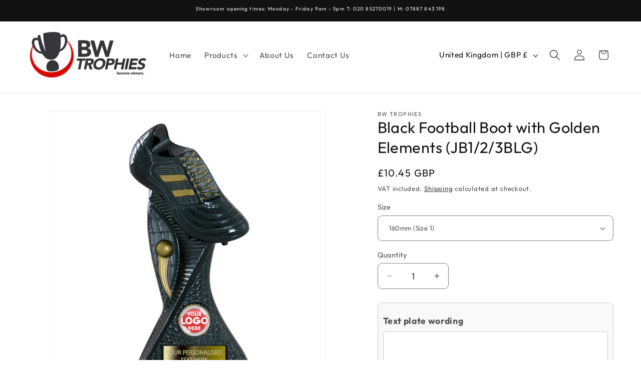

--- FILE ---
content_type: text/javascript;charset=utf-8
request_url: https://assets.cloudlift.app/api/assets/options.js?shop=bw-trophies.myshopify.com
body_size: 48926
content:
window.Cloudlift = window.Cloudlift || {};window.Cloudlift.options = { config: {"app":"options","shop":"bw-trophies.myshopify.com","url":"https://www.bw-trophies.com","api":"https://api.cloudlift.app","assets":"https://cdn.jsdelivr.net/gh/cloudlift-app/cdn@0.15.24","mode":"prod","currencyFormats":{"moneyFormat":"£{{amount}}","moneyWithCurrencyFormat":"£{{amount}} GBP"},"resources":["https://cdn.jsdelivr.net/gh/cloudlift-app/cdn@0.15.24/static/app-options.css","https://cdn.jsdelivr.net/gh/cloudlift-app/cdn@0.15.24/static/app-options.js"],"locale":"en","i18n":{"product.options.ai.generated.label":"Generated Images","product.options.text.align.right":"Text align right","product.options.discount.button":"Apply","product.options.discount.invalid":"Enter a valid discount code","product.options.library.button":"Select image","product.options.validity.dateMax":"Please enter a date before {max}","product.options.tabs.next":"Next","product.options.free":"FREE","product.options.ai.loading.generating":"Generating your image...","product.options.ai.removebg.button":"Remove Background","product.options.validity.upload.required":"Please upload a file","product.options.item.modal.title":"Update cart item?","product.options.item.modal.update":"Update","product.options.library.categories.button":"Show categories","product.options.tabs.previous":"Previous","product.options.validity.rangeOverflow":"Max allowed value {max}","product.options.file.link":"\uD83D\uDD17","product.options.ai.edit.placeholder":"Describe how to edit the image...","product.options.ai.update.button":"Update Image","product.options.bundle.hide":"Hide","product.options.text.style.bold":"Text bold","product.options.ai.edit.button":"Edit Image","product.options.validity.patternMismatch":"Please enter text to match: {pattern}","product.options.text.fontSize":"Text size","product.options.library.categories.label":"Categories","product.options.bundle.items":"items","product.options.ai.removebg.removed":"Background Removed","product.options.ai.button.generate":"Generate","product.options.validity.upload.max":"Maximum allowed file size is {max} MB","product.options.validity.rangeUnderflow":"Min allowed value {min}","product.options.text.style.italic":"Text italic","product.options.ai.prompt.placeholder":"Describe the image...","product.options.library.search.empty":"No results found","product.options.text.align.center":"Text center","product.options.ai.loading.editing":"Editing image...","product.options.discount.placeholder":"Discount code","product.options.ai.load_more":"Load More","product.options.validity.valueMissing":"Please enter a value","product.options.validity.tooLong":"Please enter less than {max} characters","product.options.ai.button.edit":"Edit Image","product.options.ai.edit.indicator":"Editing image","product.options.bundle.show":"Show","product.options.library.search.placeholder":"Search images","product.options.validity.selectMax":"Please select at most {max}","product.options.discount.valid":"Discount is applied at checkout","product.options.item.edit":"Edit ⚙️","product.options.item.modal.add":"Add new","product.options.validity.dateMin":"Please enter a date after {min}","product.options.library.images.button":"More images","product.options.validity.tooShort":"Please enter at least {min} characters","product.options.validity.selectMin":"Please select at least {min}","product.options.text.align.left":"Text align left"},"level":2,"version":"0.12.124","setup":true,"themeId":"182519464311","autoPreviewSelector":".product slider-component:not([class*=\"thumb\"]) ul li:first-child","autoGallerySelector":".product media-gallery","locationMode":0,"selector":".product-single__quantity","position":"afterend","previewLocationMode":0,"previewSelector":"","previewImgParent":1,"previewImgParentSelector":"","itemImgParentSelector":".cart-notification, .cart-item","previewSticky":true,"previewStickyMobile":"overlay","previewStickyMobileSize":25,"priceDraft":true,"priceDraftTitle":"","priceDraftShipping":false,"priceDraftTaxFree":false,"priceDraftRetention":3,"priceProductId":"15264114868599","priceProductHandle":"product-options","priceVariantId":"56268471959927","priceVariantValue":0.01,"checkout":true,"checkoutConfig":{"debug":false,"update":false,"key":"1600344442"},"currencyConvert":true,"autoFulfil":false,"priceWeight":false,"extensions":"","theme":{"productPriceObserver":true,"productItemModal":true,"cartItemEdit":true,"themeGallery":true},"fonts":[{"name":"Avant Garde","files":{"regular":"https://storage.googleapis.com/cloudlift-app-cloud-prod-assets/bw-trophies/f_Avant_Garde_Book_BT.ttf"},"type":2},{"name":"Arial","files":{"bold":"https://storage.googleapis.com/cloudlift-app-cloud-prod-assets/bw-trophies/f_arialbd.ttf","italic":"https://storage.googleapis.com/cloudlift-app-cloud-prod-assets/bw-trophies/f_ariali.ttf","regular":"https://storage.googleapis.com/cloudlift-app-cloud-prod-assets/bw-trophies/f_arial.ttf","bold_italic":"https://storage.googleapis.com/cloudlift-app-cloud-prod-assets/bw-trophies/f_arialbi.ttf"},"type":2}],"configs":[{"uuid":"clwyqjsdyl5w","styles":{"label-color":"#555","input-color-selected":"#374151","option-font-size":"14px","input-background-color-selected":"#d2d2d2","input-background-color":"#ffffff","label-font-size":"14px","input-text-color":"#374151","input-border-color":"#d1d5db","font-family":"-apple-system, BlinkMacSystemFont, 'Segoe UI', Roboto,Helvetica, Arial, sans-serif, 'Apple Color Emoji', 'Segoe UI Emoji','Segoe UI Symbol'","input-color":"#374151","info-icon-color":"#333","option-border-radius":"8px","input-border-color-focus":"#374151"},"theme":"default","css":"#clwyqjsdyl5w.cl-po--wrapper{font-family:-apple-system,BlinkMacSystemFont,'Segoe UI',Roboto,Helvetica,Arial,sans-serif,'Apple Color Emoji','Segoe UI Emoji','Segoe UI Symbol'}#clwyqjsdyl5w .cl-po--label{color:#555;font-size:14px;margin-bottom:5px}#clwyqjsdyl5w .cl-po--info{width:14px;height:14px;background-color:#333}#clwyqjsdyl5w .cl-po--help{color:#637381;font-size:12px}#clwyqjsdyl5w .cl-po--option{color:#374151;margin-bottom:20px;font-size:14px}#clwyqjsdyl5w .cl-po--input{color:#374151;background-color:#fff;font-size:14px;border-width:1px;border-color:#d1d5db;border-radius:8px;box-shadow:rgba(0,0,0,0) 0 0 0 0,rgba(0,0,0,0) 0 0 0 0,rgba(0,0,0,0.05) 0 1px 2px 0}#clwyqjsdyl5w .cl-po--input:focus{outline:2px solid transparent;outline-offset:2px;box-shadow:#fff 0 0 0 0,#374151 0 0 0 1px,rgba(0,0,0,0.05) 0 1px 2px 0;border-color:#374151}#clwyqjsdyl5w .cl-po--input.cl-po--invalid:focus{box-shadow:#fff 0 0 0 0,#c44e47 0 0 0 1px,rgba(0,0,0,0.05) 0 1px 2px 0;border-color:#c44e47}#clwyqjsdyl5w .cl-po--swatch{background-color:#fff;border-width:1px;border-color:#d1d5db;border-radius:8px;box-shadow:rgba(0,0,0,0) 0 0 0 0,rgba(0,0,0,0) 0 0 0 0,rgba(0,0,0,0.05) 0 1px 2px 0}#clwyqjsdyl5w .cl-po--input:checked+.cl-po--swatch-button{background-color:#d2d2d2;color:#374151}#clwyqjsdyl5w input[type=radio]:checked+.cl-po--swatch,#clwyqjsdyl5w input[type=checkbox]:checked+.cl-po--swatch{outline:2px solid transparent;outline-offset:2px;box-shadow:#fff 0 0 0 0,#374151 0 0 0 1px,rgba(0,0,0,0.05) 0 1px 2px 0;border-color:#374151}#clwyqjsdyl5w input[type=checkbox]:checked.cl-po--input,#clwyqjsdyl5w input[type=radio]:checked.cl-po--input{border-color:transparent;background-color:#374151}#clwyqjsdyl5w .cl-po--option .choices__inner{color:#374151;background-color:#fff;border-width:1px;border-color:#d1d5db;border-radius:8px;box-shadow:rgba(0,0,0,0) 0 0 0 0,rgba(0,0,0,0) 0 0 0 0,rgba(0,0,0,0.05) 0 1px 2px 0}#clwyqjsdyl5w .cl-po--option .choices.is-focused:not(.is-open) .choices__inner{outline:2px solid transparent;outline-offset:2px;box-shadow:#fff 0 0 0 0,#374151 0 0 0 1px,rgba(0,0,0,0.05) 0 1px 2px 0;border-color:#374151}#clwyqjsdyl5w .cl-po--option .choices__list--multiple .choices__item{color:#374151;background-color:#fff;border-radius:8px;border:1px solid #d1d5db}#clwyqjsdyl5w .cl-po--option .choices__list--multiple .choices__item.is-highlighted{color:#374151;background-color:#fff;border:1px solid #374151}#clwyqjsdyl5w .cl-po--option .choices[data-type*=select-multiple] .choices__button{color:#374151;border-left:1px solid #d1d5db}#clwyqjsdyl5w .cl-po--text-editor,#clwyqjsdyl5w .cl-po--collapse.cl-po--edit{--text-editor-color:#374151}#clwyqjsdyl5w .cl-po--text-editor .cl-po--swatch-button.selected{outline:2px solid transparent;outline-offset:2px;box-shadow:#fff 0 0 0 0,#374151 0 0 0 1px,rgba(0,0,0,0.05) 0 1px 2px 0;border-color:#374151;background-color:#d2d2d2;--text-editor-color:#374151}#clwyqjsdyl5w .cl-po--collapse.cl-po--edit{border-left:1px solid #d1d5db;border-right:1px solid #d1d5db;border-bottom-color:#d1d5db}#clwyqjsdyl5w .cl-po--collapse.cl-po--edit .cl-po--edit-label{color:#637381}#clwyqjsdyl5w .cl-po--collapse.cl-po--edit:not(.cl-po--open){border-bottom:1px solid #d1d5db;border-bottom-left-radius:8px;border-bottom-right-radius:8px}#clwyqjsdyl5w .cl-po--invalid{border-color:#c44e47}#clwyqjsdyl5w .cl-po--errors{margin-top:10px}#clwyqjsdyl5w .cl-po--error{font-size:12px;font-family:-apple-system,BlinkMacSystemFont,'Segoe UI',Roboto,Helvetica,Arial,sans-serif,'Apple Color Emoji','Segoe UI Emoji','Segoe UI Symbol';color:#fff;background-color:#c44e47;border-color:#b7423b;border-radius:8px}#clwyqjsdyl5w .cl-po--collapse{color:#555;font-size:14px}#clwyqjsdyl5w .cl-po--collapse:before{width:18px;height:18px}#clwyqjsdyl5w .cl-po--panel{border-width:1px;border-color:#d1d5db;border-bottom-left-radius:8px;border-bottom-right-radius:8px;box-shadow:rgba(0,0,0,0) 0 0 0 0,rgba(0,0,0,0) 0 0 0 0,rgba(0,0,0,0.05) 0 1px 2px 0}","variantOption":true,"variantOptions":[],"options":[{"name":"Background","type":"button-swatch","label":"Background Option","value":"","required":true,"conditions":[],"params":{"textValueSelect":"","grow":false,"validationMsg":"","textClean":"","autocomplete":"","pattern":"","labelPriceText":false,"toggle":false,"valuePriceText":true,"help":"","priceTemplate":"","labelValueText":false,"valuePriceTooltip":false,"exclude":false,"placeholder":"","info":"","multiSelect":false},"values":[{"value":"Upload your Artwork","text":"Upload your  Artwork"},{"value":"Use a Stock Backgound","text":"Use a Stock Background"}]},{"name":"BCKGROUND UPLOAD","type":"upload","label":"Uplaod your Artwork","value":"","required":false,"conditions":[{"data":"options","field":"Background","operator":"equals","value":"Upload your Artwork"}],"params":{"validationMsg":"","max":74,"textClean":"","autocomplete":"","dimensionRatio":false,"textHelp":"<b>{used}/{max}</b> only {left} left","pattern":"","labelPriceText":false,"rows":2,"dimensionCrop":false,"textUsage":false,"accept":"image/*","button":"","help":"","min":1,"priceTemplate":"","rowsMax":2,"dimensionUpdate":false,"placeholder":"","optionFont":null,"info":""}},{"name":"Stock Backgrounds","type":"img-swatch","label":"Stock Backgrounds","value":"","required":false,"conditions":[{"data":"options","field":"Background","operator":"equals","value":"Use a Stock Backgound"}],"params":{"imgTooltip":true,"grow":false,"validationMsg":"","shape":"circle","textClean":"","autocomplete":"","pattern":"","labelPriceText":false,"toggle":false,"valuePriceText":false,"help":"","imgText":false,"size":"small","priceTemplate":"","labelValueText":false,"exclude":false,"placeholder":"","items":9,"info":"","multiSelect":false},"values":[{"value":"BG1","text":"Multi Coloured Swirl","img":"https://cdn.shopify.com/s/files/1/0438/5751/0561/files/a_ys6u_BG1_20Multi_20Swirl.png"},{"value":"BG2","text":"Blue Shapes","img":"https://cdn.shopify.com/s/files/1/0438/5751/0561/files/a_yb7T_BG2_20Blue_20shapes.png"},{"value":"BG3","text":"Green Radial ","img":"https://cdn.shopify.com/s/files/1/0438/5751/0561/files/a_Ezjm_BG3_20Green_20Radiate.png"},{"value":"BG4","text":"Grass","img":"https://cdn.shopify.com/s/files/1/0438/5751/0561/files/a_D0uR_BG4_20Grass.png"},{"value":"BG5","text":"Football Arena","img":"https://cdn.shopify.com/s/files/1/0438/5751/0561/files/a_Q9TC_BG5_20Football_20Arena.png"},{"value":"BG6","text":"Womens Football1","img":"https://cdn.shopify.com/s/files/1/0438/5751/0561/files/a_TdtG_BG6_20Womens_20Football1.png"},{"value":"BG7","text":"Rugby1","img":"https://cdn.shopify.com/s/files/1/0438/5751/0561/files/a_87Au_BG7_20Rugby1.png"},{"value":"BG8","text":"Cricket1","img":"https://cdn.shopify.com/s/files/1/0438/5751/0561/files/a_GXMv_BG8_20Cricket1.png"}]},{"name":"Add design text","type":"textarea","label":"Add text to design (Optional)","value":"","required":false,"conditions":[],"params":{"btnBgColor":"#000000","atcBgColor":"#000000","textClean":"","pattern":"","atcColor":"#ffffff","groupDelimiter":"","numberSteps":false,"minXKey":"","atcText":"","priceTemplate":"","labelValueText":false,"exclude":false,"maxXKey":"","placeholder":"","valueTemplate":"","info":"","textValueSelect":"","grow":true,"onlyX":false,"validationMsg":"","popupFull":false,"autocomplete":"","textHelp":"<b>{used}/{max}</b> only {left} left","priceTextClean":"","labelPriceText":false,"areaCalc":"","valuePriceText":true,"addonX":"","textUsage":false,"addonY":"","popupQty":false,"help":"","popup":false,"minYKey":"","labelX":"","labelY":"","bigX":false,"btnColor":"#ffffff","maxYKey":""},"values":[]},{"name":"Logo Badge","type":"dropdown","label":"Add a Logo Badge?","value":"No thanks Leave plain","required":false,"conditions":[],"params":{"textValueSelect":"","validationMsg":"","textClean":"","autocomplete":"","priceTextClean":"","pattern":"","labelPriceText":false,"valuePriceText":true,"groupDelimiter":"","help":"","textSearchValues":"","priceTemplate":"","searchValues":false,"labelValueText":false,"exclude":false,"placeholder":"","info":""},"values":[{"value":"No Logo Badge Needed","text":""},{"value":"Yes Circle Badge","text":"","price":1.5,"priceVariantQuantity":true},{"value":"Yes - Shield Shape","text":"","price":1.5,"priceVariantQuantity":true}]},{"name":"Upload Badge Artwork/Logo","type":"upload","label":"Logo/Artwork","value":"","required":false,"conditions":[{"data":"options","field":"Logo Badge","operator":"!equals","value":"No Logo Badge Needed"}],"params":{"validationMsg":"","textClean":"","autocomplete":"","dimensionRatio":false,"priceTextClean":"","pattern":"","labelPriceText":false,"dimensionCrop":false,"button":"","help":"","priceTemplate":"","dimensionUpdate":false,"placeholder":"","info":""}},{"name":"Engraving Plate","type":"select","label":"Engraving plate on Base","value":"No Plate Required","required":false,"conditions":[],"params":{"textValueSelect":"","validationMsg":"","textClean":"","autocomplete":"","priceTextClean":"","pattern":"","labelPriceText":false,"valuePriceText":true,"groupDelimiter":"","help":"","priceTemplate":"","labelValueText":false,"exclude":false,"placeholder":"","info":""},"values":[{"value":"No Plate Required","text":""},{"value":"Yes Add Metal Engraing Plate","text":"","price":1.5}]},{"name":"Engraving","type":"textarea","label":" Engraving (upto 3 lines / 75 chrs)","value":"Engraving Here","required":true,"conditions":[{"data":"options","field":"Engraving Plate","operator":"equals","value":"Yes Add Metal Engraing Plate"}],"params":{"validationMsg":"","max":75,"textClean":"","autocomplete":"","textHelp":"<b>{used}/{max}</b> only {left} left","priceTextClean":"","pattern":"","labelPriceText":false,"rows":3,"textUsage":true,"help":"","priceTemplate":"","rowsMax":3,"placeholder":"","info":"","textTransform":"none"}}],"targetMode":0,"conditionMode":1,"product":{"id":"15135593234807","title":"Bespoke Acrylic Award - AC41","handle":"bespoke-acrylic-award-ac41","type":"product","quantity":1},"conditions":[{"data":"product","field":"product_tags","tags":["Customizable CR"]}],"preview":true,"previewConfig":{"name":"Main","position":2,"export":true,"exportConfig":{"original":true,"originalProperty":"_original","thumbnail":true,"thumbnailProperty":"_preview","thumbnailWidth":500,"thumbnailHeight":500,"crop":false,"cropConfig":{"valid":false}},"width":1760,"height":1760,"layers":[{"name":"MAIN PHOTO","type":"product","conditions":[],"params":{"excludeThumbnail":false,"rotatable":false,"color":"","resizable":false,"interactive":false,"autoScaleRatio":true,"interactiveBox":false,"excludeOriginal":false,"autoCenterV":true,"autoScaleOverlay":false,"autoScale":true,"scaleX":1.0,"interactiveColor":"","scaleY":1.0,"refRect":false,"autoScaleMax":true,"x":0,"variant":false,"autoCenterH":true,"y":0,"autoPos":true,"autoRotate":false}},{"name":"Base White","type":"overlay","conditions":[],"params":{"excludeThumbnail":false,"rotatable":false,"color":"","resizable":false,"interactive":false,"autoScaleRatio":false,"interactiveBox":false,"excludeOriginal":false,"url":"https://cdn.shopify.com/s/files/1/0438/5751/0561/files/a_ym0L_a401_20zoomed-white.png","autoCenterV":true,"autoScaleOverlay":false,"autoScale":true,"scaleX":1.0,"interactiveColor":"","scaleY":1.0,"refRect":false,"autoScaleMax":false,"x":0,"autoCenterH":true,"y":0,"autoPos":true,"autoRotate":false}},{"name":"BACKGROUND UPLOAD","type":"upload","conditions":[{"data":"options","field":"Background","operator":"equals","value":"Upload your Artwork"}],"params":{"excludeThumbnail":false,"color":"","interactive":true,"autoCenterV":false,"autoScale":true,"cropLabel":"","refX":357,"scaleX":0.702,"interactiveColor":"","scaleY":1.155,"refY":-8,"refWidth":1045.0,"removeBgKey":"","autoCenterH":true,"autoPos":false,"autoRotate":false,"rotatable":false,"canvasRotate":false,"resizable":true,"autoScaleRatio":false,"filters":["removeWhite"],"interactiveBox":false,"excludeOriginal":false,"autoScaleOverlay":false,"refAngle":0,"refRect":false,"refHeight":1720.0,"autoScaleMax":true,"x":-37,"y":-51,"crop":false,"option":"BCKGROUND UPLOAD"}},{"name":"STOCK BACKGROUNDS","type":"overlay_values","conditions":[{"data":"options","field":"Background","operator":"equals","value":"Use a Stock Backgound"}],"params":{"excludeThumbnail":false,"color":"","variantOption":false,"interactive":false,"autoCenterV":true,"autoScale":true,"refX":330,"scaleX":1.0,"interactiveColor":"","scaleY":1.0,"refY":0,"refWidth":1100.0,"autoCenterH":true,"autoPos":true,"autoRotate":false,"rotatable":false,"resizable":false,"autoScaleRatio":true,"interactiveBox":false,"excludeOriginal":false,"autoScaleOverlay":true,"refRect":true,"refHeight":1760.0,"autoScaleMax":true,"x":210,"y":32,"option":"Stock Backgrounds"},"layers":[{"name":"STOCK BACKGROUNDS_BG1","type":"overlay","conditions":[{"data":"options","field":"Stock Backgrounds","operator":"equals","value":"BG1"}],"params":{"excludeThumbnail":false,"color":"","variantOption":false,"interactive":false,"autoCenterV":true,"autoScale":true,"refX":330,"scaleX":1.0,"interactiveColor":"","scaleY":1.0,"refY":0,"refWidth":1100.0,"autoCenterH":true,"autoPos":true,"autoRotate":false,"rotatable":false,"resizable":false,"autoScaleRatio":true,"interactiveBox":false,"excludeOriginal":false,"url":"https://cdn.shopify.com/s/files/1/0438/5751/0561/files/a_ys6u_BG1_20Multi_20Swirl.png","autoScaleOverlay":true,"refRect":true,"refHeight":1760.0,"autoScaleMax":true,"x":210,"y":32,"option":"Stock Backgrounds"}},{"name":"STOCK BACKGROUNDS_BG2","type":"overlay","conditions":[{"data":"options","field":"Stock Backgrounds","operator":"equals","value":"BG2"}],"params":{"excludeThumbnail":false,"color":"","variantOption":false,"interactive":false,"autoCenterV":true,"autoScale":true,"refX":330,"scaleX":1.0,"interactiveColor":"","scaleY":1.0,"refY":0,"refWidth":1100.0,"autoCenterH":true,"autoPos":true,"autoRotate":false,"rotatable":false,"resizable":false,"autoScaleRatio":true,"interactiveBox":false,"excludeOriginal":false,"url":"https://cdn.shopify.com/s/files/1/0438/5751/0561/files/a_yb7T_BG2_20Blue_20shapes.png","autoScaleOverlay":true,"refRect":true,"refHeight":1760.0,"autoScaleMax":true,"x":210,"y":32,"option":"Stock Backgrounds"}},{"name":"STOCK BACKGROUNDS_BG3","type":"overlay","conditions":[{"data":"options","field":"Stock Backgrounds","operator":"equals","value":"BG3"}],"params":{"excludeThumbnail":false,"color":"","variantOption":false,"interactive":false,"autoCenterV":true,"autoScale":true,"refX":330,"scaleX":1.0,"interactiveColor":"","scaleY":1.0,"refY":0,"refWidth":1100.0,"autoCenterH":true,"autoPos":true,"autoRotate":false,"rotatable":false,"resizable":false,"autoScaleRatio":true,"interactiveBox":false,"excludeOriginal":false,"url":"https://cdn.shopify.com/s/files/1/0438/5751/0561/files/a_Ezjm_BG3_20Green_20Radiate.png","autoScaleOverlay":true,"refRect":true,"refHeight":1760.0,"autoScaleMax":true,"x":210,"y":32,"option":"Stock Backgrounds"}},{"name":"STOCK BACKGROUNDS_BG4","type":"overlay","conditions":[{"data":"options","field":"Stock Backgrounds","operator":"equals","value":"BG4"}],"params":{"excludeThumbnail":false,"color":"","variantOption":false,"interactive":false,"autoCenterV":true,"autoScale":true,"refX":330,"scaleX":1.0,"interactiveColor":"","scaleY":1.0,"refY":0,"refWidth":1100.0,"autoCenterH":true,"autoPos":true,"autoRotate":false,"rotatable":false,"resizable":false,"autoScaleRatio":true,"interactiveBox":false,"excludeOriginal":false,"url":"https://cdn.shopify.com/s/files/1/0438/5751/0561/files/a_D0uR_BG4_20Grass.png","autoScaleOverlay":true,"refRect":true,"refHeight":1760.0,"autoScaleMax":true,"x":210,"y":32,"option":"Stock Backgrounds"}},{"name":"STOCK BACKGROUNDS_BG5","type":"overlay","conditions":[{"data":"options","field":"Stock Backgrounds","operator":"equals","value":"BG5"}],"params":{"excludeThumbnail":false,"color":"","variantOption":false,"interactive":false,"autoCenterV":true,"autoScale":true,"refX":330,"scaleX":1.0,"interactiveColor":"","scaleY":1.0,"refY":0,"refWidth":1100.0,"autoCenterH":true,"autoPos":true,"autoRotate":false,"rotatable":false,"resizable":false,"autoScaleRatio":true,"interactiveBox":false,"excludeOriginal":false,"url":"https://cdn.shopify.com/s/files/1/0438/5751/0561/files/a_Q9TC_BG5_20Football_20Arena.png","autoScaleOverlay":true,"refRect":true,"refHeight":1760.0,"autoScaleMax":true,"x":210,"y":32,"option":"Stock Backgrounds"}},{"name":"STOCK BACKGROUNDS_BG6","type":"overlay","conditions":[{"data":"options","field":"Stock Backgrounds","operator":"equals","value":"BG6"}],"params":{"excludeThumbnail":false,"color":"","variantOption":false,"interactive":false,"autoCenterV":true,"autoScale":true,"refX":330,"scaleX":1.0,"interactiveColor":"","scaleY":1.0,"refY":0,"refWidth":1100.0,"autoCenterH":true,"autoPos":true,"autoRotate":false,"rotatable":false,"resizable":false,"autoScaleRatio":true,"interactiveBox":false,"excludeOriginal":false,"url":"https://cdn.shopify.com/s/files/1/0438/5751/0561/files/a_TdtG_BG6_20Womens_20Football1.png","autoScaleOverlay":true,"refRect":true,"refHeight":1760.0,"autoScaleMax":true,"x":210,"y":32,"option":"Stock Backgrounds"}},{"name":"STOCK BACKGROUNDS_BG7","type":"overlay","conditions":[{"data":"options","field":"Stock Backgrounds","operator":"equals","value":"BG7"}],"params":{"excludeThumbnail":false,"color":"","variantOption":false,"interactive":false,"autoCenterV":true,"autoScale":true,"refX":330,"scaleX":1.0,"interactiveColor":"","scaleY":1.0,"refY":0,"refWidth":1100.0,"autoCenterH":true,"autoPos":true,"autoRotate":false,"rotatable":false,"resizable":false,"autoScaleRatio":true,"interactiveBox":false,"excludeOriginal":false,"url":"https://cdn.shopify.com/s/files/1/0438/5751/0561/files/a_87Au_BG7_20Rugby1.png","autoScaleOverlay":true,"refRect":true,"refHeight":1760.0,"autoScaleMax":true,"x":210,"y":32,"option":"Stock Backgrounds"}},{"name":"STOCK BACKGROUNDS_BG8","type":"overlay","conditions":[{"data":"options","field":"Stock Backgrounds","operator":"equals","value":"BG8"}],"params":{"excludeThumbnail":false,"color":"","variantOption":false,"interactive":false,"autoCenterV":true,"autoScale":true,"refX":330,"scaleX":1.0,"interactiveColor":"","scaleY":1.0,"refY":0,"refWidth":1100.0,"autoCenterH":true,"autoPos":true,"autoRotate":false,"rotatable":false,"resizable":false,"autoScaleRatio":true,"interactiveBox":false,"excludeOriginal":false,"url":"https://cdn.shopify.com/s/files/1/0438/5751/0561/files/a_GXMv_BG8_20Cricket1.png","autoScaleOverlay":true,"refRect":true,"refHeight":1760.0,"autoScaleMax":true,"x":210,"y":32,"option":"Stock Backgrounds"}}]},{"name":"Text Layer","type":"text","conditions":[{"data":"options","field":"Add design text","operator":"!empty","value":""}],"params":{"excludeThumbnail":false,"fontSizeStep":5,"interactive":true,"autoScale":true,"refX":400,"scaleX":1.0,"interactiveColor":"","scaleY":1.0,"refY":5,"fontFamily":"Arial","textStrokeLine":"round","text":"","textShadow":false,"fontWeight":"bold","rotatable":false,"textBox":false,"textStroke":true,"textAlign":"center","autoScaleRatio":true,"fontStyle":"normal","excludeOriginal":false,"refRect":true,"refHeight":1720.0,"fontSize":40,"option":"Add design text","color":"#eeeeee","textStrokeColor":"#000000","textShadowColor":"","autoCenterV":true,"refWidth":950.0,"autoCenterH":true,"textPath":false,"autoPos":true,"autoRotate":false,"editor":{"font":true,"size":true,"align":true,"color":true,"style":true},"resizable":true,"letterSpacing":0.0,"textPattern":false,"interactiveBox":true,"textEditor":true,"textStrokeWidth":1.0,"autoScaleOverlay":false,"autoScaleMax":true,"x":0,"y":0,"lineHeight":1.1,"collapseLabel":"","textVertical":false,"fontSizeFactor":1,"collapse":false}},{"name":"Mask Overlay","type":"overlay","conditions":[],"params":{"excludeThumbnail":false,"rotatable":false,"color":"","resizable":false,"interactive":false,"autoScaleRatio":true,"interactiveBox":false,"excludeOriginal":false,"url":"https://cdn.shopify.com/s/files/1/0438/5751/0561/files/a_qiBA_a401_20zoomed.png","autoCenterV":true,"autoScaleOverlay":true,"autoScale":true,"scaleX":1.0,"interactiveColor":"","scaleY":1.0,"refRect":false,"autoScaleMax":true,"x":0,"autoCenterH":true,"y":0,"autoPos":true,"autoRotate":false}},{"name":"Circle Badge","type":"overlay","conditions":[{"data":"options","field":"Logo Badge","operator":"equals","value":"Yes Circle Badge"}],"params":{"excludeThumbnail":false,"rotatable":false,"color":"","resizable":false,"interactive":false,"autoScaleRatio":true,"interactiveBox":false,"excludeOriginal":false,"url":"https://cdn.shopify.com/s/files/1/0438/5751/0561/files/a_KgWC_Logo_20Disc_20blank.png","autoCenterV":true,"autoScaleOverlay":false,"autoScale":true,"scaleX":1.0,"interactiveColor":"","scaleY":1.0,"refRect":false,"autoScaleMax":true,"x":0,"autoCenterH":true,"y":0,"autoPos":true,"autoRotate":false}},{"name":"Additional Artwork e.g Logo","type":"upload","conditions":[],"params":{"excludeThumbnail":false,"color":"","interactive":false,"autoCenterV":true,"autoScale":true,"cropLabel":"","refX":530,"scaleX":0.8,"interactiveColor":"","scaleY":null,"refY":258,"refWidth":700.0,"removeBgKey":"","autoCenterH":true,"autoPos":true,"autoRotate":false,"rotatable":false,"canvasRotate":false,"resizable":false,"autoScaleRatio":true,"filters":null,"interactiveBox":true,"excludeOriginal":false,"autoScaleOverlay":false,"refAngle":0,"refRect":true,"refHeight":700.0,"autoScaleMax":true,"x":445,"y":263,"crop":false,"option":"Upload Badge Artwork/Logo"}},{"name":"layer_9","type":"mask","conditions":[],"params":{"excludeThumbnail":false,"color":"","interactive":false,"autoCenterV":true,"autoScale":false,"refX":-200,"scaleX":0.1,"interactiveColor":"","scaleY":0.2,"refY":-300,"refWidth":700.0,"autoCenterH":false,"maskLayers":["Additional Artwork e.g Logo"],"autoPos":false,"autoRotate":false,"rotatable":false,"canvas":true,"shape":"svg","resizable":false,"autoScaleRatio":false,"interactiveBox":true,"excludeOriginal":false,"url":"https://cdn.shopify.com/s/files/1/0438/5751/0561/files/a_DNvO_a401_20badge2.svg","autoScaleOverlay":false,"refRect":false,"refHeight":700.0,"autoScaleMax":false,"x":-300,"y":100}}],"gallery":true,"galleryConfig":{"exclude":[],"excludeVariants":false,"hideThumbnails":false,"hideThumbnailsMobile":false,"pagination":false,"paginationMobile":false,"arrows":false,"previewActive":true,"loader":false,"layout":"left"},"views":[{"name":"Base Engraving","position":3,"export":false,"exportConfig":{"original":false,"originalProperty":"_original_base_engraving","thumbnail":true,"thumbnailProperty":"_preview_base_engraving","thumbnailWidth":500,"thumbnailHeight":500,"crop":false,"cropConfig":{"valid":false}},"width":1760,"height":1760,"layers":[{"name":"product","type":"product","conditions":[],"params":{"excludeThumbnail":false,"rotatable":false,"resizable":false,"interactive":false,"autoScaleRatio":true,"interactiveBox":false,"excludeOriginal":false,"imgPos":3,"autoCenterV":true,"autoScaleOverlay":false,"autoScale":true,"scaleX":1.0,"interactiveColor":"","scaleY":1.0,"refRect":false,"autoScaleMax":true,"x":0,"variant":false,"autoCenterH":true,"y":0,"autoPos":true,"autoRotate":false}},{"name":"layer_2","type":"overlay","conditions":[{"data":"options","field":"Engraving Plate","operator":"equals","value":"Yes Add Metal Engraing Plate"}],"params":{"excludeThumbnail":false,"color":"","fontSizeStep":5,"textStrokeColor":"","interactive":false,"textShadowColor":"","autoCenterV":true,"autoScale":true,"scaleX":1.0,"interactiveColor":"","scaleY":1.0,"autoCenterH":false,"textPath":false,"text":"","autoPos":true,"autoRotate":false,"textShadow":false,"fontWeight":"normal","editor":{"font":false,"size":false,"align":false,"color":false,"style":false},"rotatable":false,"textBox":false,"textStroke":false,"resizable":false,"textAlign":"left","autoScaleRatio":true,"letterSpacing":0.0,"textPattern":false,"interactiveBox":false,"fontStyle":"normal","excludeOriginal":false,"textEditor":false,"url":"https://cdn.shopify.com/s/files/1/0438/5751/0561/files/a_zifx_a401_20plate_20gold.png","autoScaleOverlay":false,"refRect":false,"autoScaleMax":true,"x":0,"y":0,"fontSize":50,"lineHeight":1.1,"collapseLabel":"","textVertical":false,"fontSizeFactor":1,"collapse":false}},{"name":"layer_3","type":"text","conditions":[{"data":"options","field":"Engraving Plate","operator":"equals","value":"Yes Add Metal Engraing Plate"}],"params":{"excludeThumbnail":false,"fontSizeStep":5,"interactive":false,"autoScale":true,"refX":450,"scaleX":1.0,"interactiveColor":"","scaleY":1.0,"refY":770,"fontFamily":"Avant Garde","textStrokeLine":"round","textShadowOffsetX":0.9,"text":"","textShadowOffsetY":0.9,"textShadow":true,"fontWeight":"normal","rotatable":false,"textBox":false,"textStroke":true,"textAlign":"center","autoScaleRatio":true,"fontStyle":"normal","excludeOriginal":false,"refRect":true,"refHeight":260.0,"fontSize":85,"option":"Engraving","color":"#eeeeee","textStrokeColor":"#222222","textShadowColor":"","autoCenterV":true,"refWidth":880.0,"autoCenterH":true,"textPath":false,"autoPos":true,"autoRotate":false,"editor":{"font":false,"size":true,"align":false,"color":false,"style":false},"resizable":false,"letterSpacing":0.0,"textPattern":false,"interactiveBox":false,"textEditor":true,"textStrokeWidth":2.0,"autoScaleOverlay":false,"autoScaleMax":false,"x":0,"y":0,"lineHeight":1.1,"collapseLabel":"","textVertical":false,"fontSizeFactor":1,"collapse":false}}]}]}},{"uuid":"clvjc7ln2lz1","styles":{"label-color":"#555","input-color-selected":"#374151","option-font-size":"14px","input-background-color-selected":"#fff","input-background-color":"#ffffff","label-font-size":"18px","input-text-color":"#374151","input-border-color":"#d1d5db","font-family":"-apple-system, BlinkMacSystemFont, 'Segoe UI', Roboto,\nHelvetica, Arial, sans-serif, 'Apple Color Emoji', 'Segoe UI Emoji',\n'Segoe UI Symbol'","input-color":"#374151","info-icon-color":"#333","option-border-radius":"6px","input-border-color-focus":"#374151"},"theme":"default","css":"#clvjc7ln2lz1 .cl-po--wrapper{font-family:-apple-system,BlinkMacSystemFont,'Segoe UI',Roboto,Helvetica,Arial,sans-serif,'Apple Color Emoji','Segoe UI Emoji','Segoe UI Symbol'}#clvjc7ln2lz1 .cl-po--label{color:#555;font-size:18px;margin-bottom:5px}#clvjc7ln2lz1 .cl-po--info{width:18px;height:18px;background-color:#333}#clvjc7ln2lz1 .cl-po--help{color:#637381;font-size:14px}#clvjc7ln2lz1 .cl-po--option{color:#374151;margin-bottom:20px;font-size:14px}#clvjc7ln2lz1 .cl-po--input{color:#374151;background-color:#fff;font-size:14px;border-width:1px;border-color:#d1d5db;border-radius:6px;box-shadow:rgba(0,0,0,0) 0 0 0 0,rgba(0,0,0,0) 0 0 0 0,rgba(0,0,0,0.05) 0 1px 2px 0}#clvjc7ln2lz1 .cl-po--input:focus{outline:2px solid transparent;outline-offset:2px;box-shadow:#fff 0 0 0 0,#374151 0 0 0 1px,rgba(0,0,0,0.05) 0 1px 2px 0;border-color:#374151}#clvjc7ln2lz1 .cl-po--input.cl-po--invalid:focus{box-shadow:#fff 0 0 0 0,#c44e47 0 0 0 1px,rgba(0,0,0,0.05) 0 1px 2px 0;border-color:#c44e47}#clvjc7ln2lz1 .cl-po--swatch{background-color:#fff;border-width:1px;border-color:#d1d5db;border-radius:6px;box-shadow:rgba(0,0,0,0) 0 0 0 0,rgba(0,0,0,0) 0 0 0 0,rgba(0,0,0,0.05) 0 1px 2px 0}#clvjc7ln2lz1 .cl-po--input:checked+.cl-po--swatch-button{background-color:#fff;color:#374151}#clvjc7ln2lz1 input[type=radio]:checked+.cl-po--swatch,#clvjc7ln2lz1 input[type=checkbox]:checked+.cl-po--swatch{outline:2px solid transparent;outline-offset:2px;box-shadow:#fff 0 0 0 0,#374151 0 0 0 1px,rgba(0,0,0,0.05) 0 1px 2px 0;border-color:#374151}#clvjc7ln2lz1 input[type=checkbox]:checked.cl-po--input,#clvjc7ln2lz1 input[type=radio]:checked.cl-po--input{border-color:transparent;background-color:#374151}#clvjc7ln2lz1 .cl-po--option .choices__inner{color:#374151;background-color:#fff;border-width:1px;border-color:#d1d5db;border-radius:6px;box-shadow:rgba(0,0,0,0) 0 0 0 0,rgba(0,0,0,0) 0 0 0 0,rgba(0,0,0,0.05) 0 1px 2px 0}#clvjc7ln2lz1 .cl-po--option .choices.is-focused:not(.is-open) .choices__inner{outline:2px solid transparent;outline-offset:2px;box-shadow:#fff 0 0 0 0,#374151 0 0 0 1px,rgba(0,0,0,0.05) 0 1px 2px 0;border-color:#374151}#clvjc7ln2lz1 .cl-po--option .choices__list--multiple .choices__item{color:#374151;background-color:#fff;border-radius:6px;border:1px solid #d1d5db}#clvjc7ln2lz1 .cl-po--option .choices__list--multiple .choices__item.is-highlighted{color:#374151;background-color:#fff;border:1px solid #374151}#clvjc7ln2lz1 .cl-po--option .choices[data-type*=select-multiple] .choices__button{color:#374151;border-left:1px solid #d1d5db}#clvjc7ln2lz1 .cl-po--text-editor,#clvjc7ln2lz1 .cl-po--collapse.cl-po--edit{--text-editor-color:#374151}#clvjc7ln2lz1 .cl-po--text-editor .cl-po--swatch-button.selected{outline:2px solid transparent;outline-offset:2px;box-shadow:#fff 0 0 0 0,#374151 0 0 0 1px,rgba(0,0,0,0.05) 0 1px 2px 0;border-color:#374151;background-color:#fff;--text-editor-color:#374151}#clvjc7ln2lz1 .cl-po--collapse.cl-po--edit{border-left:1px solid #d1d5db;border-right:1px solid #d1d5db;border-bottom-color:#d1d5db}#clvjc7ln2lz1 .cl-po--collapse.cl-po--edit .cl-po--edit-label{color:#637381}#clvjc7ln2lz1 .cl-po--collapse.cl-po--edit:not(.cl-po--open){border-bottom:1px solid #d1d5db;border-bottom-left-radius:6px;border-bottom-right-radius:6px}#clvjc7ln2lz1 .cl-po--invalid{border-color:#c44e47}#clvjc7ln2lz1 .cl-po--errors{margin-top:10px}#clvjc7ln2lz1 .cl-po--error{font-size:16px;font-family:-apple-system,BlinkMacSystemFont,'Segoe UI',Roboto,Helvetica,Arial,sans-serif,'Apple Color Emoji','Segoe UI Emoji','Segoe UI Symbol';color:#fff;background-color:#c44e47;border-color:#b7423b;border-radius:6px}#clvjc7ln2lz1 .cl-po--collapse{color:#555;font-size:18px}#clvjc7ln2lz1 .cl-po--collapse:before{width:22px;height:22px}#clvjc7ln2lz1 .cl-po--panel{border-width:1px;border-color:#d1d5db;border-bottom-left-radius:6px;border-bottom-right-radius:6px;box-shadow:rgba(0,0,0,0) 0 0 0 0,rgba(0,0,0,0) 0 0 0 0,rgba(0,0,0,0.05) 0 1px 2px 0}","variantOption":false,"variantOptions":[],"options":[{"name":"PLATE OPTION","type":"dropdown","label":"Text Plate Option","value":"Text Plate Option","required":true,"conditions":[],"params":{"textValueSelect":"","validationMsg":"","textClean":"","autocomplete":"","priceTextClean":"","pattern":"","labelPriceText":false,"valuePriceText":true,"groupDelimiter":"","help":"","textSearchValues":"","priceTemplate":"","searchValues":false,"labelValueText":false,"exclude":false,"placeholder":"","info":""},"values":[{"value":"Click to choose >>","text":""},{"value":"No text plate required","text":""},{"value":"Metallic Printed Plate FREE","text":"","price":0.0,"priceType":1},{"value":"Engraved Metal Plate Upgrade","text":"","price":1.0}]},{"name":"plate-1","type":"textarea","label":"Enter your text to be printed here","value":"","required":false,"conditions":[{"data":"options","field":"PLATE OPTION","operator":"contains","value":"Metallic Printed Plate FREE"}],"params":{"validationMsg":"","max":60,"textClean":"","autocomplete":"","textHelp":"<b>{used}/{max}</b> only {left} left","priceTextClean":"","pattern":"","labelPriceText":false,"rows":4,"textUsage":false,"help":"","min":1,"priceTemplate":"","rowsMax":4,"placeholder":"","info":""}},{"name":"Engraved Plate","type":"textarea","label":"Enter your text to be engraved here:","value":"","required":false,"conditions":[{"data":"options","field":"PLATE OPTION","operator":"contains","value":"Engraved Metal Plate Upgrade"}],"params":{"validationMsg":"","max":60,"textClean":"","autocomplete":"","textHelp":"<b>{used}/{max}</b> only {left} left","priceTextClean":"","pattern":"","labelPriceText":false,"rows":4,"textUsage":false,"help":"","min":1,"priceTemplate":"","rowsMax":4,"placeholder":"","info":""}}],"targetMode":1,"conditionMode":2,"product":{"id":"14929209000311","title":"Wing-shaped Trophy Award in Gold/Silver/Bronze (SET35001/2/3A)","handle":"wing-shaped-trophy-award-in-gold-silver-bronze-set35001-2-3a","type":"product","quantity":1},"conditions":[{"data":"product","field":"product_tags","tags":["no logo"]},{"data":"product","field":"product_tags","tags":["pp1g","pp2g","pp3g","pp4g"]}],"preview":true,"previewConfig":{"name":"Main","position":1,"export":true,"exportConfig":{"original":true,"originalProperty":"_original","thumbnail":true,"thumbnailProperty":"_preview","thumbnailWidth":500,"thumbnailHeight":500,"crop":false,"cropConfig":{"valid":false}},"width":1200,"height":1200,"layers":[{"name":"product","type":"product","conditions":[],"params":{"excludeThumbnail":false,"rotatable":false,"resizable":false,"interactive":false,"autoScaleRatio":true,"interactiveBox":false,"excludeOriginal":false,"imgPos":1,"autoCenterV":true,"autoScaleOverlay":false,"autoScale":true,"scaleX":1.0,"interactiveColor":"","scaleY":1.0,"refRect":false,"autoScaleMax":true,"x":0,"variant":true,"autoCenterH":true,"y":0,"autoPos":true,"autoRotate":false}},{"name":"PP Gold","type":"overlay","conditions":[{"data":"options","field":"PLATE OPTION","operator":"equals","value":"Metallic Printed Plate FREE"}],"params":{"excludeThumbnail":false,"rotatable":false,"color":"","resizable":false,"interactive":false,"autoScaleRatio":true,"interactiveBox":false,"excludeOriginal":false,"url":"https://cdn.shopify.com/s/files/1/0438/5751/0561/files/a_WIV1_PP-main-all.jpg","autoCenterV":true,"autoScaleOverlay":false,"autoScale":true,"scaleX":1.0,"interactiveColor":"","scaleY":1.0,"refRect":false,"autoScaleMax":true,"x":0,"autoCenterH":true,"y":0,"autoPos":true,"autoRotate":false}},{"name":"EP Gold","type":"overlay","conditions":[{"data":"options","field":"PLATE OPTION","operator":"equals","value":"Engraved Metal Plate Upgrade"}],"params":{"excludeThumbnail":false,"rotatable":false,"color":"","resizable":false,"interactive":false,"autoScaleRatio":true,"interactiveBox":false,"excludeOriginal":false,"url":"https://cdn.shopify.com/s/files/1/0438/5751/0561/files/a_6oZb_EP-main-all.jpg","autoCenterV":true,"autoScaleOverlay":false,"autoScale":true,"scaleX":1.0,"interactiveColor":"","scaleY":1.0,"refRect":false,"autoScaleMax":true,"x":0,"autoCenterH":true,"y":0,"autoPos":true,"autoRotate":false}},{"name":"Printed Text","type":"text","conditions":[{"data":"options","field":"PLATE OPTION","operator":"equals","value":"Metallic Printed Plate FREE"}],"params":{"excludeThumbnail":false,"fontSizeStep":5,"variantOption":false,"interactive":false,"autoScale":true,"refX":100,"scaleX":1.0,"interactiveColor":"","scaleY":1.0,"refY":690,"fontFamily":"Avant Garde","text":"","textShadow":false,"fontWeight":"bold","rotatable":false,"textBox":false,"textStroke":false,"textAlign":"center","autoScaleRatio":true,"fontStyle":"normal","excludeOriginal":false,"refRect":true,"refHeight":350.0,"fontSize":100,"option":"plate-1","color":"","textStrokeColor":"","textShadowColor":"","fontSizeMax":150,"autoCenterV":true,"refWidth":1000.0,"autoCenterH":true,"textPath":false,"autoPos":true,"autoRotate":false,"editor":{"font":false,"size":true,"align":false,"color":false,"style":false},"resizable":false,"letterSpacing":0.0,"textPattern":false,"interactiveBox":false,"textEditor":true,"autoScaleOverlay":false,"autoScaleMax":false,"x":0,"y":0,"lineHeight":1.1,"collapseLabel":"","textVertical":false,"fontSizeFactor":1,"collapse":false}},{"name":"Engraved Text","type":"text","conditions":[{"data":"options","field":"PLATE OPTION","operator":"equals","value":"Engraved Metal Plate Upgrade"}],"params":{"excludeThumbnail":false,"fontSizeStep":5,"interactive":false,"autoScale":true,"refX":105,"scaleX":1.0,"interactiveColor":"","scaleY":1.0,"refY":700,"fontFamily":"Avant Garde","textStrokeLine":"round","textShadowOffsetX":0.9,"text":"","textShadowOffsetY":0.9,"textShadow":true,"fontWeight":"normal","rotatable":false,"textBox":false,"textStroke":true,"textAlign":"center","autoScaleRatio":true,"fontStyle":"normal","excludeOriginal":false,"refRect":true,"refHeight":330.0,"fontSize":85,"option":"Engraved Plate","color":"#eeeeee","textStrokeColor":"#222222","textShadowColor":"#ffffff","autoCenterV":true,"refWidth":990.0,"autoCenterH":false,"textPath":false,"autoPos":true,"autoRotate":false,"editor":{"font":false,"size":false,"align":false,"color":false,"style":false},"resizable":false,"letterSpacing":0.0,"textPattern":false,"interactiveBox":false,"textEditor":false,"textStrokeWidth":2.0,"autoScaleOverlay":false,"autoScaleMax":false,"x":0,"y":0,"lineHeight":1.1,"collapseLabel":"","textVertical":false,"fontSizeFactor":1,"collapse":false}}],"gallery":true,"galleryConfig":{"exclude":[],"excludeVariants":false,"hideThumbnails":false,"hideThumbnailsMobile":false,"pagination":false,"paginationMobile":false,"arrows":false,"previewActive":false,"loader":false,"layout":"bottom"},"views":[]}},{"uuid":"clbmbdk5hdk9","styles":{"label-color":"#555","input-color-selected":"#374151","option-font-size":"14px","input-background-color-selected":"#fff","input-background-color":"#ffffff","label-font-size":"18px","input-text-color":"#374151","input-border-color":"#d1d5db","font-family":"-apple-system, BlinkMacSystemFont, 'Segoe UI', Roboto,\nHelvetica, Arial, sans-serif, 'Apple Color Emoji', 'Segoe UI Emoji',\n'Segoe UI Symbol'","input-color":"#374151","info-icon-color":"#333","option-border-radius":"6px","input-border-color-focus":"#374151"},"theme":"default","css":"#clbmbdk5hdk9 .cl-po--wrapper{font-family:-apple-system,BlinkMacSystemFont,'Segoe UI',Roboto,Helvetica,Arial,sans-serif,'Apple Color Emoji','Segoe UI Emoji','Segoe UI Symbol'}#clbmbdk5hdk9 .cl-po--label{color:#555;font-size:18px;margin-bottom:5px}#clbmbdk5hdk9 .cl-po--info{width:18px;height:18px;background-color:#333}#clbmbdk5hdk9 .cl-po--help{color:#637381;font-size:14px}#clbmbdk5hdk9 .cl-po--option{color:#374151;margin-bottom:20px;font-size:14px}#clbmbdk5hdk9 .cl-po--input{color:#374151;background-color:#fff;font-size:14px;border-width:1px;border-color:#d1d5db;border-radius:6px;box-shadow:rgba(0,0,0,0) 0 0 0 0,rgba(0,0,0,0) 0 0 0 0,rgba(0,0,0,0.05) 0 1px 2px 0}#clbmbdk5hdk9 .cl-po--input:focus{outline:2px solid transparent;outline-offset:2px;box-shadow:#fff 0 0 0 0,#374151 0 0 0 1px,rgba(0,0,0,0.05) 0 1px 2px 0;border-color:#374151}#clbmbdk5hdk9 .cl-po--input.cl-po--invalid:focus{box-shadow:#fff 0 0 0 0,#c44e47 0 0 0 1px,rgba(0,0,0,0.05) 0 1px 2px 0;border-color:#c44e47}#clbmbdk5hdk9 .cl-po--swatch{background-color:#fff;border-width:1px;border-color:#d1d5db;border-radius:6px;box-shadow:rgba(0,0,0,0) 0 0 0 0,rgba(0,0,0,0) 0 0 0 0,rgba(0,0,0,0.05) 0 1px 2px 0}#clbmbdk5hdk9 .cl-po--input:checked+.cl-po--swatch-button{background-color:#fff;color:#374151}#clbmbdk5hdk9 input[type=radio]:checked+.cl-po--swatch,#clbmbdk5hdk9 input[type=checkbox]:checked+.cl-po--swatch{outline:2px solid transparent;outline-offset:2px;box-shadow:#fff 0 0 0 0,#374151 0 0 0 1px,rgba(0,0,0,0.05) 0 1px 2px 0;border-color:#374151}#clbmbdk5hdk9 input[type=checkbox]:checked.cl-po--input,#clbmbdk5hdk9 input[type=radio]:checked.cl-po--input{border-color:transparent;background-color:#374151}#clbmbdk5hdk9 .cl-po--option .choices__inner{color:#374151;background-color:#fff;border-width:1px;border-color:#d1d5db;border-radius:6px;box-shadow:rgba(0,0,0,0) 0 0 0 0,rgba(0,0,0,0) 0 0 0 0,rgba(0,0,0,0.05) 0 1px 2px 0}#clbmbdk5hdk9 .cl-po--option .choices.is-focused:not(.is-open) .choices__inner{outline:2px solid transparent;outline-offset:2px;box-shadow:#fff 0 0 0 0,#374151 0 0 0 1px,rgba(0,0,0,0.05) 0 1px 2px 0;border-color:#374151}#clbmbdk5hdk9 .cl-po--option .choices__list--multiple .choices__item{color:#374151;background-color:#fff;border-radius:6px;border:1px solid #d1d5db}#clbmbdk5hdk9 .cl-po--option .choices__list--multiple .choices__item.is-highlighted{color:#374151;background-color:#fff;border:1px solid #374151}#clbmbdk5hdk9 .cl-po--option .choices[data-type*=select-multiple] .choices__button{color:#374151;border-left:1px solid #d1d5db}#clbmbdk5hdk9 .cl-po--text-editor,#clbmbdk5hdk9 .cl-po--collapse.cl-po--edit{--text-editor-color:#374151}#clbmbdk5hdk9 .cl-po--text-editor .cl-po--swatch-button.selected{outline:2px solid transparent;outline-offset:2px;box-shadow:#fff 0 0 0 0,#374151 0 0 0 1px,rgba(0,0,0,0.05) 0 1px 2px 0;border-color:#374151;background-color:#fff;--text-editor-color:#374151}#clbmbdk5hdk9 .cl-po--collapse.cl-po--edit{border-left:1px solid #d1d5db;border-right:1px solid #d1d5db;border-bottom-color:#d1d5db}#clbmbdk5hdk9 .cl-po--collapse.cl-po--edit .cl-po--edit-label{color:#637381}#clbmbdk5hdk9 .cl-po--collapse.cl-po--edit:not(.cl-po--open){border-bottom:1px solid #d1d5db;border-bottom-left-radius:6px;border-bottom-right-radius:6px}#clbmbdk5hdk9 .cl-po--invalid{border-color:#c44e47}#clbmbdk5hdk9 .cl-po--errors{margin-top:10px}#clbmbdk5hdk9 .cl-po--error{font-size:16px;font-family:-apple-system,BlinkMacSystemFont,'Segoe UI',Roboto,Helvetica,Arial,sans-serif,'Apple Color Emoji','Segoe UI Emoji','Segoe UI Symbol';color:#fff;background-color:#c44e47;border-color:#b7423b;border-radius:6px}#clbmbdk5hdk9 .cl-po--collapse{color:#555;font-size:18px}#clbmbdk5hdk9 .cl-po--collapse:before{width:22px;height:22px}#clbmbdk5hdk9 .cl-po--panel{border-width:1px;border-color:#d1d5db;border-bottom-left-radius:6px;border-bottom-right-radius:6px;box-shadow:rgba(0,0,0,0) 0 0 0 0,rgba(0,0,0,0) 0 0 0 0,rgba(0,0,0,0.05) 0 1px 2px 0}","variantOption":false,"variantOptions":[],"options":[{"name":"PLATE OPTION","type":"dropdown","label":"Text Plate Option","value":"Text Plate Option","required":true,"conditions":[],"params":{"textValueSelect":"","validationMsg":"","textClean":"","autocomplete":"","priceTextClean":"","pattern":"","labelPriceText":false,"valuePriceText":true,"groupDelimiter":"","help":"","textSearchValues":"","priceTemplate":"","searchValues":false,"labelValueText":false,"exclude":false,"placeholder":"","info":""},"values":[{"value":"Click to choose >>","text":""},{"value":"No text plate required","text":""},{"value":"Metallic Printed Plate FREE","text":"","price":0.0,"priceType":1},{"value":"Engraved Metal Plate Upgrade","text":"","price":1.0}]},{"name":"plate-1","type":"textarea","label":"Enter your text to be printed here","value":"","required":false,"conditions":[{"data":"options","field":"PLATE OPTION","operator":"contains","value":"Metallic Printed Plate FREE"}],"params":{"validationMsg":"","max":60,"textClean":"","autocomplete":"","textHelp":"<b>{used}/{max}</b> only {left} left","priceTextClean":"","pattern":"","labelPriceText":false,"rows":4,"textUsage":false,"help":"","min":1,"priceTemplate":"","rowsMax":4,"placeholder":"","info":""}},{"name":"Engraved Plate","type":"textarea","label":"Enter your text to be engraved here:","value":"","required":false,"conditions":[{"data":"options","field":"PLATE OPTION","operator":"contains","value":"Engraved Metal Plate Upgrade"}],"params":{"validationMsg":"","max":60,"textClean":"","autocomplete":"","textHelp":"<b>{used}/{max}</b> only {left} left","priceTextClean":"","pattern":"","labelPriceText":false,"rows":4,"textUsage":false,"help":"","min":1,"priceTemplate":"","rowsMax":4,"placeholder":"","info":""}}],"targetMode":1,"conditionMode":2,"product":{"id":"14929209000311","title":"Wing-shaped Trophy Award in Gold/Silver/Bronze (SET35001/2/3A)","handle":"wing-shaped-trophy-award-in-gold-silver-bronze-set35001-2-3a","type":"product","quantity":1},"conditions":[{"data":"product","field":"product_tags","tags":["no logo"]},{"data":"product","field":"product_tags","tags":["pp1s","pp2s","pp3s","pp4s"]}],"preview":true,"previewConfig":{"name":"Main","position":1,"export":true,"exportConfig":{"original":true,"originalProperty":"_original","thumbnail":true,"thumbnailProperty":"_preview","thumbnailWidth":500,"thumbnailHeight":500,"crop":false,"cropConfig":{"valid":false}},"width":1200,"height":1200,"layers":[{"name":"product","type":"product","conditions":[],"params":{"excludeThumbnail":false,"rotatable":false,"resizable":false,"interactive":false,"autoScaleRatio":true,"interactiveBox":false,"excludeOriginal":false,"imgPos":1,"autoCenterV":true,"autoScaleOverlay":false,"autoScale":true,"scaleX":1.0,"interactiveColor":"","scaleY":1.0,"refRect":false,"autoScaleMax":true,"x":0,"variant":true,"autoCenterH":true,"y":0,"autoPos":true,"autoRotate":false}},{"name":"PP Silver","type":"overlay","conditions":[{"data":"options","field":"PLATE OPTION","operator":"equals","value":"Metallic Printed Plate FREE"}],"params":{"excludeThumbnail":false,"rotatable":false,"color":"","resizable":false,"interactive":false,"autoScaleRatio":true,"interactiveBox":false,"excludeOriginal":false,"url":"https://cdn.shopify.com/s/files/1/0438/5751/0561/files/a_Ab5e_PP-main-all-Silver.jpg","autoCenterV":true,"autoScaleOverlay":false,"autoScale":true,"scaleX":1.0,"interactiveColor":"","scaleY":1.0,"refRect":false,"autoScaleMax":true,"x":0,"autoCenterH":true,"y":0,"autoPos":true,"autoRotate":false}},{"name":"EP Silver","type":"overlay","conditions":[{"data":"options","field":"PLATE OPTION","operator":"equals","value":"Engraved Metal Plate Upgrade"}],"params":{"excludeThumbnail":false,"rotatable":false,"color":"","resizable":false,"interactive":false,"autoScaleRatio":true,"interactiveBox":false,"excludeOriginal":false,"url":"https://cdn.shopify.com/s/files/1/0438/5751/0561/files/a_7cK4_EP-main-all-Silver.jpg","autoCenterV":true,"autoScaleOverlay":false,"autoScale":true,"scaleX":1.0,"interactiveColor":"","scaleY":1.0,"refRect":false,"autoScaleMax":true,"x":0,"autoCenterH":true,"y":0,"autoPos":true,"autoRotate":false}},{"name":"Printed Text","type":"text","conditions":[{"data":"options","field":"PLATE OPTION","operator":"equals","value":"Metallic Printed Plate FREE"}],"params":{"excludeThumbnail":false,"fontSizeStep":5,"variantOption":false,"interactive":false,"autoScale":true,"refX":100,"scaleX":1.0,"interactiveColor":"","scaleY":1.0,"refY":690,"fontFamily":"Avant Garde","text":"","textShadow":false,"fontWeight":"bold","rotatable":false,"textBox":false,"textStroke":false,"textAlign":"center","autoScaleRatio":true,"fontStyle":"normal","excludeOriginal":false,"refRect":true,"refHeight":350.0,"fontSize":100,"option":"plate-1","color":"","textStrokeColor":"","textShadowColor":"","fontSizeMax":150,"autoCenterV":true,"refWidth":1000.0,"autoCenterH":true,"textPath":false,"autoPos":true,"autoRotate":false,"editor":{"font":false,"size":true,"align":false,"color":false,"style":false},"resizable":false,"letterSpacing":0.0,"textPattern":false,"interactiveBox":false,"textEditor":true,"autoScaleOverlay":false,"autoScaleMax":false,"x":0,"y":0,"lineHeight":1.1,"collapseLabel":"","textVertical":false,"fontSizeFactor":1,"collapse":false}},{"name":"Engraved Text","type":"text","conditions":[{"data":"options","field":"PLATE OPTION","operator":"equals","value":"Engraved Metal Plate Upgrade"}],"params":{"excludeThumbnail":false,"fontSizeStep":5,"interactive":false,"autoScale":true,"refX":105,"scaleX":1.0,"interactiveColor":"","scaleY":1.0,"refY":700,"fontFamily":"Avant Garde","textStrokeLine":"round","textShadowOffsetX":0.9,"text":"","textShadowOffsetY":0.9,"textShadow":true,"fontWeight":"normal","rotatable":false,"textBox":false,"textStroke":true,"textAlign":"center","autoScaleRatio":true,"fontStyle":"normal","excludeOriginal":false,"refRect":true,"refHeight":330.0,"fontSize":85,"option":"Engraved Plate","color":"#eeeeee","textStrokeColor":"#222222","textShadowColor":"#ffffff","autoCenterV":true,"refWidth":990.0,"autoCenterH":false,"textPath":false,"autoPos":true,"autoRotate":false,"editor":{"font":false,"size":false,"align":false,"color":false,"style":false},"resizable":false,"letterSpacing":0.0,"textPattern":false,"interactiveBox":false,"textEditor":false,"textStrokeWidth":2.0,"autoScaleOverlay":false,"autoScaleMax":false,"x":0,"y":0,"lineHeight":1.1,"collapseLabel":"","textVertical":false,"fontSizeFactor":1,"collapse":false}}],"gallery":true,"galleryConfig":{"exclude":[],"excludeVariants":false,"hideThumbnails":false,"hideThumbnailsMobile":false,"pagination":false,"paginationMobile":false,"arrows":false,"previewActive":false,"loader":false,"layout":"bottom"},"views":[]}},{"uuid":"clx468zoojcq","styles":{"label-color":"#555","input-color-selected":"#374151","option-font-size":"14px","input-background-color-selected":"#fff","input-background-color":"#ffffff","label-font-size":"18px","input-text-color":"#374151","input-border-color":"#d1d5db","font-family":"-apple-system, BlinkMacSystemFont, 'Segoe UI', Roboto,\nHelvetica, Arial, sans-serif, 'Apple Color Emoji', 'Segoe UI Emoji',\n'Segoe UI Symbol'","input-color":"#374151","info-icon-color":"#333","option-border-radius":"6px","input-border-color-focus":"#374151"},"theme":"default","css":"#clx468zoojcq .cl-po--wrapper{font-family:-apple-system,BlinkMacSystemFont,'Segoe UI',Roboto,Helvetica,Arial,sans-serif,'Apple Color Emoji','Segoe UI Emoji','Segoe UI Symbol'}#clx468zoojcq .cl-po--label{color:#555;font-size:18px;margin-bottom:5px}#clx468zoojcq .cl-po--info{width:18px;height:18px;background-color:#333}#clx468zoojcq .cl-po--help{color:#637381;font-size:14px}#clx468zoojcq .cl-po--option{color:#374151;margin-bottom:20px;font-size:14px}#clx468zoojcq .cl-po--input{color:#374151;background-color:#fff;font-size:14px;border-width:1px;border-color:#d1d5db;border-radius:6px;box-shadow:rgba(0,0,0,0) 0 0 0 0,rgba(0,0,0,0) 0 0 0 0,rgba(0,0,0,0.05) 0 1px 2px 0}#clx468zoojcq .cl-po--input:focus{outline:2px solid transparent;outline-offset:2px;box-shadow:#fff 0 0 0 0,#374151 0 0 0 1px,rgba(0,0,0,0.05) 0 1px 2px 0;border-color:#374151}#clx468zoojcq .cl-po--input.cl-po--invalid:focus{box-shadow:#fff 0 0 0 0,#c44e47 0 0 0 1px,rgba(0,0,0,0.05) 0 1px 2px 0;border-color:#c44e47}#clx468zoojcq .cl-po--swatch{background-color:#fff;border-width:1px;border-color:#d1d5db;border-radius:6px;box-shadow:rgba(0,0,0,0) 0 0 0 0,rgba(0,0,0,0) 0 0 0 0,rgba(0,0,0,0.05) 0 1px 2px 0}#clx468zoojcq .cl-po--input:checked+.cl-po--swatch-button{background-color:#fff;color:#374151}#clx468zoojcq input[type=radio]:checked+.cl-po--swatch,#clx468zoojcq input[type=checkbox]:checked+.cl-po--swatch{outline:2px solid transparent;outline-offset:2px;box-shadow:#fff 0 0 0 0,#374151 0 0 0 1px,rgba(0,0,0,0.05) 0 1px 2px 0;border-color:#374151}#clx468zoojcq input[type=checkbox]:checked.cl-po--input,#clx468zoojcq input[type=radio]:checked.cl-po--input{border-color:transparent;background-color:#374151}#clx468zoojcq .cl-po--option .choices__inner{color:#374151;background-color:#fff;border-width:1px;border-color:#d1d5db;border-radius:6px;box-shadow:rgba(0,0,0,0) 0 0 0 0,rgba(0,0,0,0) 0 0 0 0,rgba(0,0,0,0.05) 0 1px 2px 0}#clx468zoojcq .cl-po--option .choices.is-focused:not(.is-open) .choices__inner{outline:2px solid transparent;outline-offset:2px;box-shadow:#fff 0 0 0 0,#374151 0 0 0 1px,rgba(0,0,0,0.05) 0 1px 2px 0;border-color:#374151}#clx468zoojcq .cl-po--option .choices__list--multiple .choices__item{color:#374151;background-color:#fff;border-radius:6px;border:1px solid #d1d5db}#clx468zoojcq .cl-po--option .choices__list--multiple .choices__item.is-highlighted{color:#374151;background-color:#fff;border:1px solid #374151}#clx468zoojcq .cl-po--option .choices[data-type*=select-multiple] .choices__button{color:#374151;border-left:1px solid #d1d5db}#clx468zoojcq .cl-po--text-editor,#clx468zoojcq .cl-po--collapse.cl-po--edit{--text-editor-color:#374151}#clx468zoojcq .cl-po--text-editor .cl-po--swatch-button.selected{outline:2px solid transparent;outline-offset:2px;box-shadow:#fff 0 0 0 0,#374151 0 0 0 1px,rgba(0,0,0,0.05) 0 1px 2px 0;border-color:#374151;background-color:#fff;--text-editor-color:#374151}#clx468zoojcq .cl-po--collapse.cl-po--edit{border-left:1px solid #d1d5db;border-right:1px solid #d1d5db;border-bottom-color:#d1d5db}#clx468zoojcq .cl-po--collapse.cl-po--edit .cl-po--edit-label{color:#637381}#clx468zoojcq .cl-po--collapse.cl-po--edit:not(.cl-po--open){border-bottom:1px solid #d1d5db;border-bottom-left-radius:6px;border-bottom-right-radius:6px}#clx468zoojcq .cl-po--invalid{border-color:#c44e47}#clx468zoojcq .cl-po--errors{margin-top:10px}#clx468zoojcq .cl-po--error{font-size:16px;font-family:-apple-system,BlinkMacSystemFont,'Segoe UI',Roboto,Helvetica,Arial,sans-serif,'Apple Color Emoji','Segoe UI Emoji','Segoe UI Symbol';color:#fff;background-color:#c44e47;border-color:#b7423b;border-radius:6px}#clx468zoojcq .cl-po--collapse{color:#555;font-size:18px}#clx468zoojcq .cl-po--collapse:before{width:22px;height:22px}#clx468zoojcq .cl-po--panel{border-width:1px;border-color:#d1d5db;border-bottom-left-radius:6px;border-bottom-right-radius:6px;box-shadow:rgba(0,0,0,0) 0 0 0 0,rgba(0,0,0,0) 0 0 0 0,rgba(0,0,0,0.05) 0 1px 2px 0}","variantOption":false,"variantOptions":[],"options":[{"name":"Logo Upload","type":"upload","label":"Upload your Logo/Artwork for the Centre","value":"","required":true,"conditions":[],"params":{"validationMsg":"","textClean":"","autocomplete":"","dimensionRatio":false,"priceTextClean":"","pattern":"","labelPriceText":false,"dimensionCrop":false,"accept":"image/*","button":"","help":"","priceTemplate":"","dimensionUpdate":false,"placeholder":"","info":""}},{"name":"PLATE OPTION","type":"dropdown","label":"Text Plate Option","value":"Text Plate Option","required":true,"conditions":[],"params":{"textValueSelect":"","validationMsg":"","textClean":"","autocomplete":"","priceTextClean":"","pattern":"","labelPriceText":false,"valuePriceText":true,"groupDelimiter":"","help":"","textSearchValues":"","priceTemplate":"","searchValues":false,"labelValueText":false,"exclude":false,"placeholder":"","info":""},"values":[{"value":"Click to choose >>","text":""},{"value":"No text plate required","text":""},{"value":"Metallic Printed Plate FREE","text":"","price":0.0,"priceType":1},{"value":"Engraved Metal Plate Upgrade","text":"","price":1.0}]},{"name":"plate-1","type":"textarea","label":"Enter your text to be printed here","value":"","required":false,"conditions":[{"data":"options","field":"PLATE OPTION","operator":"contains","value":"Metallic Printed Plate FREE"}],"params":{"validationMsg":"","max":60,"textClean":"","autocomplete":"","textHelp":"<b>{used}/{max}</b> only {left} left","priceTextClean":"","pattern":"","labelPriceText":false,"rows":4,"textUsage":false,"help":"","min":1,"priceTemplate":"","rowsMax":4,"placeholder":"","info":""}},{"name":"Engraved Plate","type":"textarea","label":"Enter your text to be engraved here:","value":"","required":false,"conditions":[{"data":"options","field":"PLATE OPTION","operator":"contains","value":"Engraved Metal Plate Upgrade"}],"params":{"validationMsg":"","max":60,"textClean":"","autocomplete":"","textHelp":"<b>{used}/{max}</b> only {left} left","priceTextClean":"","pattern":"","labelPriceText":false,"rows":4,"textUsage":false,"help":"","min":1,"priceTemplate":"","rowsMax":4,"placeholder":"","info":""}}],"targetMode":1,"conditionMode":2,"product":{"id":"14929209000311","title":"Wing-shaped Trophy Award in Gold/Silver/Bronze (SET35001/2/3A)","handle":"wing-shaped-trophy-award-in-gold-silver-bronze-set35001-2-3a","type":"product","quantity":1},"conditions":[{"data":"product","field":"product_tags","tags":["logo"]},{"data":"product","field":"product_tags","tags":["pp1s","pp2s","pp3s","pp4s"]}],"preview":true,"previewConfig":{"name":"Main","position":1,"export":true,"exportConfig":{"original":true,"originalProperty":"_original","thumbnail":true,"thumbnailProperty":"_preview","thumbnailWidth":500,"thumbnailHeight":500,"crop":false,"cropConfig":{"valid":false}},"width":1200,"height":1200,"layers":[{"name":"product","type":"product","conditions":[],"params":{"excludeThumbnail":false,"rotatable":false,"resizable":false,"interactive":false,"autoScaleRatio":true,"interactiveBox":false,"excludeOriginal":false,"imgPos":1,"autoCenterV":true,"autoScaleOverlay":false,"autoScale":true,"scaleX":1.0,"interactiveColor":"","scaleY":1.0,"refRect":false,"autoScaleMax":true,"x":0,"variant":true,"autoCenterH":true,"y":0,"autoPos":true,"autoRotate":false}},{"name":"PP Silver","type":"overlay","conditions":[{"data":"options","field":"PLATE OPTION","operator":"equals","value":"Metallic Printed Plate FREE"}],"params":{"excludeThumbnail":false,"rotatable":false,"color":"","resizable":false,"interactive":false,"autoScaleRatio":true,"interactiveBox":false,"excludeOriginal":false,"url":"https://cdn.shopify.com/s/files/1/0438/5751/0561/files/a_Ab5e_PP-main-all-Silver.jpg","autoCenterV":true,"autoScaleOverlay":false,"autoScale":true,"scaleX":1.0,"interactiveColor":"","scaleY":1.0,"refRect":false,"autoScaleMax":true,"x":0,"autoCenterH":true,"y":0,"autoPos":true,"autoRotate":false}},{"name":"EP Silver","type":"overlay","conditions":[{"data":"options","field":"PLATE OPTION","operator":"equals","value":"Engraved Metal Plate Upgrade"}],"params":{"excludeThumbnail":false,"rotatable":false,"color":"","resizable":false,"interactive":false,"autoScaleRatio":true,"interactiveBox":false,"excludeOriginal":false,"url":"https://cdn.shopify.com/s/files/1/0438/5751/0561/files/a_7cK4_EP-main-all-Silver.jpg","autoCenterV":true,"autoScaleOverlay":false,"autoScale":true,"scaleX":1.0,"interactiveColor":"","scaleY":1.0,"refRect":false,"autoScaleMax":true,"x":0,"autoCenterH":true,"y":0,"autoPos":true,"autoRotate":false}},{"name":"Printed Text","type":"text","conditions":[{"data":"options","field":"PLATE OPTION","operator":"equals","value":"Metallic Printed Plate FREE"}],"params":{"excludeThumbnail":false,"fontSizeStep":5,"variantOption":false,"interactive":false,"autoScale":true,"refX":100,"scaleX":1.0,"interactiveColor":"","scaleY":1.0,"refY":690,"fontFamily":"Avant Garde","text":"","textShadow":false,"fontWeight":"bold","rotatable":false,"textBox":false,"textStroke":false,"textAlign":"center","autoScaleRatio":true,"fontStyle":"normal","excludeOriginal":false,"refRect":true,"refHeight":350.0,"fontSize":100,"option":"plate-1","color":"","textStrokeColor":"","textShadowColor":"","fontSizeMax":150,"autoCenterV":true,"refWidth":1000.0,"autoCenterH":true,"textPath":false,"autoPos":true,"autoRotate":false,"editor":{"font":false,"size":true,"align":false,"color":false,"style":false},"resizable":false,"letterSpacing":0.0,"textPattern":false,"interactiveBox":false,"textEditor":true,"autoScaleOverlay":false,"autoScaleMax":false,"x":0,"y":0,"lineHeight":1.1,"collapseLabel":"","textVertical":false,"fontSizeFactor":1,"collapse":false}},{"name":"Engraved Text","type":"text","conditions":[{"data":"options","field":"PLATE OPTION","operator":"equals","value":"Engraved Metal Plate Upgrade"}],"params":{"excludeThumbnail":false,"fontSizeStep":5,"interactive":false,"autoScale":true,"refX":105,"scaleX":1.0,"interactiveColor":"","scaleY":1.0,"refY":700,"fontFamily":"Avant Garde","textStrokeLine":"round","textShadowOffsetX":0.9,"text":"","textShadowOffsetY":0.9,"textShadow":true,"fontWeight":"normal","rotatable":false,"textBox":false,"textStroke":true,"textAlign":"center","autoScaleRatio":true,"fontStyle":"normal","excludeOriginal":false,"refRect":true,"refHeight":330.0,"fontSize":85,"option":"Engraved Plate","color":"#eeeeee","textStrokeColor":"#222222","textShadowColor":"#ffffff","autoCenterV":true,"refWidth":990.0,"autoCenterH":false,"textPath":false,"autoPos":true,"autoRotate":false,"editor":{"font":false,"size":false,"align":false,"color":false,"style":false},"resizable":false,"letterSpacing":0.0,"textPattern":false,"interactiveBox":false,"textEditor":false,"textStrokeWidth":2.0,"autoScaleOverlay":false,"autoScaleMax":false,"x":0,"y":0,"lineHeight":1.1,"collapseLabel":"","textVertical":false,"fontSizeFactor":1,"collapse":false}}],"gallery":true,"galleryConfig":{"exclude":[],"excludeVariants":false,"hideThumbnails":false,"hideThumbnailsMobile":false,"pagination":false,"paginationMobile":false,"arrows":false,"previewActive":false,"loader":false,"layout":"bottom"},"views":[]}},{"uuid":"cldkh6jqcepi","styles":{"label-color":"#555","input-color-selected":"#374151","option-font-size":"14px","input-background-color-selected":"#fff","input-background-color":"#ffffff","label-font-size":"18px","input-text-color":"#374151","input-border-color":"#d1d5db","font-family":"-apple-system, BlinkMacSystemFont, 'Segoe UI', Roboto,\nHelvetica, Arial, sans-serif, 'Apple Color Emoji', 'Segoe UI Emoji',\n'Segoe UI Symbol'","input-color":"#374151","info-icon-color":"#333","option-border-radius":"6px","input-border-color-focus":"#374151"},"theme":"default","css":"#cldkh6jqcepi .cl-po--wrapper{font-family:-apple-system,BlinkMacSystemFont,'Segoe UI',Roboto,Helvetica,Arial,sans-serif,'Apple Color Emoji','Segoe UI Emoji','Segoe UI Symbol'}#cldkh6jqcepi .cl-po--label{color:#555;font-size:18px;margin-bottom:5px}#cldkh6jqcepi .cl-po--info{width:18px;height:18px;background-color:#333}#cldkh6jqcepi .cl-po--help{color:#637381;font-size:14px}#cldkh6jqcepi .cl-po--option{color:#374151;margin-bottom:20px;font-size:14px}#cldkh6jqcepi .cl-po--input{color:#374151;background-color:#fff;font-size:14px;border-width:1px;border-color:#d1d5db;border-radius:6px;box-shadow:rgba(0,0,0,0) 0 0 0 0,rgba(0,0,0,0) 0 0 0 0,rgba(0,0,0,0.05) 0 1px 2px 0}#cldkh6jqcepi .cl-po--input:focus{outline:2px solid transparent;outline-offset:2px;box-shadow:#fff 0 0 0 0,#374151 0 0 0 1px,rgba(0,0,0,0.05) 0 1px 2px 0;border-color:#374151}#cldkh6jqcepi .cl-po--input.cl-po--invalid:focus{box-shadow:#fff 0 0 0 0,#c44e47 0 0 0 1px,rgba(0,0,0,0.05) 0 1px 2px 0;border-color:#c44e47}#cldkh6jqcepi .cl-po--swatch{background-color:#fff;border-width:1px;border-color:#d1d5db;border-radius:6px;box-shadow:rgba(0,0,0,0) 0 0 0 0,rgba(0,0,0,0) 0 0 0 0,rgba(0,0,0,0.05) 0 1px 2px 0}#cldkh6jqcepi .cl-po--input:checked+.cl-po--swatch-button{background-color:#fff;color:#374151}#cldkh6jqcepi input[type=radio]:checked+.cl-po--swatch,#cldkh6jqcepi input[type=checkbox]:checked+.cl-po--swatch{outline:2px solid transparent;outline-offset:2px;box-shadow:#fff 0 0 0 0,#374151 0 0 0 1px,rgba(0,0,0,0.05) 0 1px 2px 0;border-color:#374151}#cldkh6jqcepi input[type=checkbox]:checked.cl-po--input,#cldkh6jqcepi input[type=radio]:checked.cl-po--input{border-color:transparent;background-color:#374151}#cldkh6jqcepi .cl-po--option .choices__inner{color:#374151;background-color:#fff;border-width:1px;border-color:#d1d5db;border-radius:6px;box-shadow:rgba(0,0,0,0) 0 0 0 0,rgba(0,0,0,0) 0 0 0 0,rgba(0,0,0,0.05) 0 1px 2px 0}#cldkh6jqcepi .cl-po--option .choices.is-focused:not(.is-open) .choices__inner{outline:2px solid transparent;outline-offset:2px;box-shadow:#fff 0 0 0 0,#374151 0 0 0 1px,rgba(0,0,0,0.05) 0 1px 2px 0;border-color:#374151}#cldkh6jqcepi .cl-po--option .choices__list--multiple .choices__item{color:#374151;background-color:#fff;border-radius:6px;border:1px solid #d1d5db}#cldkh6jqcepi .cl-po--option .choices__list--multiple .choices__item.is-highlighted{color:#374151;background-color:#fff;border:1px solid #374151}#cldkh6jqcepi .cl-po--option .choices[data-type*=select-multiple] .choices__button{color:#374151;border-left:1px solid #d1d5db}#cldkh6jqcepi .cl-po--text-editor,#cldkh6jqcepi .cl-po--collapse.cl-po--edit{--text-editor-color:#374151}#cldkh6jqcepi .cl-po--text-editor .cl-po--swatch-button.selected{outline:2px solid transparent;outline-offset:2px;box-shadow:#fff 0 0 0 0,#374151 0 0 0 1px,rgba(0,0,0,0.05) 0 1px 2px 0;border-color:#374151;background-color:#fff;--text-editor-color:#374151}#cldkh6jqcepi .cl-po--collapse.cl-po--edit{border-left:1px solid #d1d5db;border-right:1px solid #d1d5db;border-bottom-color:#d1d5db}#cldkh6jqcepi .cl-po--collapse.cl-po--edit .cl-po--edit-label{color:#637381}#cldkh6jqcepi .cl-po--collapse.cl-po--edit:not(.cl-po--open){border-bottom:1px solid #d1d5db;border-bottom-left-radius:6px;border-bottom-right-radius:6px}#cldkh6jqcepi .cl-po--invalid{border-color:#c44e47}#cldkh6jqcepi .cl-po--errors{margin-top:10px}#cldkh6jqcepi .cl-po--error{font-size:16px;font-family:-apple-system,BlinkMacSystemFont,'Segoe UI',Roboto,Helvetica,Arial,sans-serif,'Apple Color Emoji','Segoe UI Emoji','Segoe UI Symbol';color:#fff;background-color:#c44e47;border-color:#b7423b;border-radius:6px}#cldkh6jqcepi .cl-po--collapse{color:#555;font-size:18px}#cldkh6jqcepi .cl-po--collapse:before{width:22px;height:22px}#cldkh6jqcepi .cl-po--panel{border-width:1px;border-color:#d1d5db;border-bottom-left-radius:6px;border-bottom-right-radius:6px;box-shadow:rgba(0,0,0,0) 0 0 0 0,rgba(0,0,0,0) 0 0 0 0,rgba(0,0,0,0.05) 0 1px 2px 0}","variantOption":false,"variantOptions":[],"options":[{"name":"Logo Upload","type":"upload","label":"Upload your Logo/Artwork for the Centre","value":"","required":true,"conditions":[],"params":{"validationMsg":"","textClean":"","autocomplete":"","dimensionRatio":false,"priceTextClean":"","pattern":"","labelPriceText":false,"dimensionCrop":false,"accept":"image/*","button":"","help":"","priceTemplate":"","dimensionUpdate":false,"placeholder":"","info":""}},{"name":"PLATE OPTION","type":"dropdown","label":"Text Plate Option","value":"Text Plate Option","required":true,"conditions":[],"params":{"textValueSelect":"","validationMsg":"","textClean":"","autocomplete":"","priceTextClean":"","pattern":"","labelPriceText":false,"valuePriceText":true,"groupDelimiter":"","help":"","textSearchValues":"","priceTemplate":"","searchValues":false,"labelValueText":false,"exclude":false,"placeholder":"","info":""},"values":[{"value":"Click to choose >>","text":""},{"value":"No text plate required","text":""},{"value":"Metallic Printed Plate FREE","text":"","price":0.0,"priceType":1},{"value":"Engraved Metal Plate Upgrade","text":"","price":1.0}]},{"name":"plate-1","type":"textarea","label":"Enter your text to be printed here","value":"","required":false,"conditions":[{"data":"options","field":"PLATE OPTION","operator":"contains","value":"Metallic Printed Plate FREE"}],"params":{"validationMsg":"","max":60,"textClean":"","autocomplete":"","textHelp":"<b>{used}/{max}</b> only {left} left","priceTextClean":"","pattern":"","labelPriceText":false,"rows":4,"textUsage":false,"help":"","min":1,"priceTemplate":"","rowsMax":4,"placeholder":"","info":""}},{"name":"Engraved Plate","type":"textarea","label":"Enter your text to be engraved here:","value":"","required":false,"conditions":[{"data":"options","field":"PLATE OPTION","operator":"contains","value":"Engraved Metal Plate Upgrade"}],"params":{"validationMsg":"","max":60,"textClean":"","autocomplete":"","textHelp":"<b>{used}/{max}</b> only {left} left","priceTextClean":"","pattern":"","labelPriceText":false,"rows":4,"textUsage":false,"help":"","min":1,"priceTemplate":"","rowsMax":4,"placeholder":"","info":""}}],"targetMode":1,"conditionMode":2,"product":{"id":"14929209000311","title":"Wing-shaped Trophy Award in Gold/Silver/Bronze (SET35001/2/3A)","handle":"wing-shaped-trophy-award-in-gold-silver-bronze-set35001-2-3a","type":"product","quantity":1},"conditions":[{"data":"product","field":"product_tags","tags":["logo"]},{"data":"product","field":"product_tags","tags":["pp1g","pp2g","pp3g","pp4g"]}],"preview":true,"previewConfig":{"name":"Main","position":1,"export":true,"exportConfig":{"original":true,"originalProperty":"_original","thumbnail":true,"thumbnailProperty":"_preview","thumbnailWidth":500,"thumbnailHeight":500,"crop":false,"cropConfig":{"valid":false}},"width":1200,"height":1200,"layers":[{"name":"product","type":"product","conditions":[],"params":{"excludeThumbnail":false,"rotatable":false,"resizable":false,"interactive":false,"autoScaleRatio":true,"interactiveBox":false,"excludeOriginal":false,"imgPos":1,"autoCenterV":true,"autoScaleOverlay":false,"autoScale":true,"scaleX":1.0,"interactiveColor":"","scaleY":1.0,"refRect":false,"autoScaleMax":true,"x":0,"variant":true,"autoCenterH":true,"y":0,"autoPos":true,"autoRotate":false}},{"name":"PP Gold","type":"overlay","conditions":[{"data":"options","field":"PLATE OPTION","operator":"equals","value":"Metallic Printed Plate FREE"}],"params":{"excludeThumbnail":false,"rotatable":false,"color":"","resizable":false,"interactive":false,"autoScaleRatio":true,"interactiveBox":false,"excludeOriginal":false,"url":"https://cdn.shopify.com/s/files/1/0438/5751/0561/files/a_WIV1_PP-main-all.jpg","autoCenterV":true,"autoScaleOverlay":false,"autoScale":true,"scaleX":1.0,"interactiveColor":"","scaleY":1.0,"refRect":false,"autoScaleMax":true,"x":0,"autoCenterH":true,"y":0,"autoPos":true,"autoRotate":false}},{"name":"EP Gold","type":"overlay","conditions":[{"data":"options","field":"PLATE OPTION","operator":"equals","value":"Engraved Metal Plate Upgrade"}],"params":{"excludeThumbnail":false,"rotatable":false,"color":"","resizable":false,"interactive":false,"autoScaleRatio":true,"interactiveBox":false,"excludeOriginal":false,"url":"https://cdn.shopify.com/s/files/1/0438/5751/0561/files/a_6oZb_EP-main-all.jpg","autoCenterV":true,"autoScaleOverlay":false,"autoScale":true,"scaleX":1.0,"interactiveColor":"","scaleY":1.0,"refRect":false,"autoScaleMax":true,"x":0,"autoCenterH":true,"y":0,"autoPos":true,"autoRotate":false}},{"name":"Printed Text","type":"text","conditions":[{"data":"options","field":"PLATE OPTION","operator":"equals","value":"Metallic Printed Plate FREE"}],"params":{"excludeThumbnail":false,"fontSizeStep":5,"variantOption":false,"interactive":false,"autoScale":true,"refX":100,"scaleX":1.0,"interactiveColor":"","scaleY":1.0,"refY":690,"fontFamily":"Avant Garde","text":"","textShadow":false,"fontWeight":"bold","rotatable":false,"textBox":false,"textStroke":false,"textAlign":"center","autoScaleRatio":true,"fontStyle":"normal","excludeOriginal":false,"refRect":true,"refHeight":350.0,"fontSize":100,"option":"plate-1","color":"","textStrokeColor":"","textShadowColor":"","fontSizeMax":150,"autoCenterV":true,"refWidth":1000.0,"autoCenterH":true,"textPath":false,"autoPos":true,"autoRotate":false,"editor":{"font":false,"size":true,"align":false,"color":false,"style":false},"resizable":false,"letterSpacing":0.0,"textPattern":false,"interactiveBox":false,"textEditor":true,"autoScaleOverlay":false,"autoScaleMax":false,"x":0,"y":0,"lineHeight":1.1,"collapseLabel":"","textVertical":false,"fontSizeFactor":1,"collapse":false}},{"name":"Engraved Text","type":"text","conditions":[{"data":"options","field":"PLATE OPTION","operator":"equals","value":"Engraved Metal Plate Upgrade"}],"params":{"excludeThumbnail":false,"fontSizeStep":5,"interactive":false,"autoScale":true,"refX":105,"scaleX":1.0,"interactiveColor":"","scaleY":1.0,"refY":700,"fontFamily":"Avant Garde","textStrokeLine":"round","textShadowOffsetX":0.9,"text":"","textShadowOffsetY":0.9,"textShadow":true,"fontWeight":"normal","rotatable":false,"textBox":false,"textStroke":true,"textAlign":"center","autoScaleRatio":true,"fontStyle":"normal","excludeOriginal":false,"refRect":true,"refHeight":330.0,"fontSize":85,"option":"Engraved Plate","color":"#eeeeee","textStrokeColor":"#222222","textShadowColor":"#ffffff","autoCenterV":true,"refWidth":990.0,"autoCenterH":false,"textPath":false,"autoPos":true,"autoRotate":false,"editor":{"font":false,"size":false,"align":false,"color":false,"style":false},"resizable":false,"letterSpacing":0.0,"textPattern":false,"interactiveBox":false,"textEditor":false,"textStrokeWidth":2.0,"autoScaleOverlay":false,"autoScaleMax":false,"x":0,"y":0,"lineHeight":1.1,"collapseLabel":"","textVertical":false,"fontSizeFactor":1,"collapse":false}}],"gallery":true,"galleryConfig":{"exclude":[],"excludeVariants":false,"hideThumbnails":false,"hideThumbnailsMobile":false,"pagination":false,"paginationMobile":false,"arrows":false,"previewActive":false,"loader":false,"layout":"bottom"},"views":[]}},{"uuid":"clzlh0tbdnw1","styles":{"label-color":"#555","input-color-selected":"#374151","option-font-size":"14px","input-background-color-selected":"#fff","input-background-color":"#ffffff","label-font-size":"18px","input-text-color":"#374151","input-border-color":"#d1d5db","font-family":"-apple-system, BlinkMacSystemFont, 'Segoe UI', Roboto,\nHelvetica, Arial, sans-serif, 'Apple Color Emoji', 'Segoe UI Emoji',\n'Segoe UI Symbol'","input-color":"#374151","info-icon-color":"#333","option-border-radius":"6px","input-border-color-focus":"#374151"},"theme":"default","css":"#clzlh0tbdnw1 .cl-po--wrapper{font-family:-apple-system,BlinkMacSystemFont,'Segoe UI',Roboto,Helvetica,Arial,sans-serif,'Apple Color Emoji','Segoe UI Emoji','Segoe UI Symbol'}#clzlh0tbdnw1 .cl-po--label{color:#555;font-size:18px;margin-bottom:5px}#clzlh0tbdnw1 .cl-po--info{width:18px;height:18px;background-color:#333}#clzlh0tbdnw1 .cl-po--help{color:#637381;font-size:14px}#clzlh0tbdnw1 .cl-po--option{color:#374151;margin-bottom:20px;font-size:14px}#clzlh0tbdnw1 .cl-po--input{color:#374151;background-color:#fff;font-size:14px;border-width:1px;border-color:#d1d5db;border-radius:6px;box-shadow:rgba(0,0,0,0) 0 0 0 0,rgba(0,0,0,0) 0 0 0 0,rgba(0,0,0,0.05) 0 1px 2px 0}#clzlh0tbdnw1 .cl-po--input:focus{outline:2px solid transparent;outline-offset:2px;box-shadow:#fff 0 0 0 0,#374151 0 0 0 1px,rgba(0,0,0,0.05) 0 1px 2px 0;border-color:#374151}#clzlh0tbdnw1 .cl-po--input.cl-po--invalid:focus{box-shadow:#fff 0 0 0 0,#c44e47 0 0 0 1px,rgba(0,0,0,0.05) 0 1px 2px 0;border-color:#c44e47}#clzlh0tbdnw1 .cl-po--swatch{background-color:#fff;border-width:1px;border-color:#d1d5db;border-radius:6px;box-shadow:rgba(0,0,0,0) 0 0 0 0,rgba(0,0,0,0) 0 0 0 0,rgba(0,0,0,0.05) 0 1px 2px 0}#clzlh0tbdnw1 .cl-po--input:checked+.cl-po--swatch-button{background-color:#fff;color:#374151}#clzlh0tbdnw1 input[type=radio]:checked+.cl-po--swatch,#clzlh0tbdnw1 input[type=checkbox]:checked+.cl-po--swatch{outline:2px solid transparent;outline-offset:2px;box-shadow:#fff 0 0 0 0,#374151 0 0 0 1px,rgba(0,0,0,0.05) 0 1px 2px 0;border-color:#374151}#clzlh0tbdnw1 input[type=checkbox]:checked.cl-po--input,#clzlh0tbdnw1 input[type=radio]:checked.cl-po--input{border-color:transparent;background-color:#374151}#clzlh0tbdnw1 .cl-po--option .choices__inner{color:#374151;background-color:#fff;border-width:1px;border-color:#d1d5db;border-radius:6px;box-shadow:rgba(0,0,0,0) 0 0 0 0,rgba(0,0,0,0) 0 0 0 0,rgba(0,0,0,0.05) 0 1px 2px 0}#clzlh0tbdnw1 .cl-po--option .choices.is-focused:not(.is-open) .choices__inner{outline:2px solid transparent;outline-offset:2px;box-shadow:#fff 0 0 0 0,#374151 0 0 0 1px,rgba(0,0,0,0.05) 0 1px 2px 0;border-color:#374151}#clzlh0tbdnw1 .cl-po--option .choices__list--multiple .choices__item{color:#374151;background-color:#fff;border-radius:6px;border:1px solid #d1d5db}#clzlh0tbdnw1 .cl-po--option .choices__list--multiple .choices__item.is-highlighted{color:#374151;background-color:#fff;border:1px solid #374151}#clzlh0tbdnw1 .cl-po--option .choices[data-type*=select-multiple] .choices__button{color:#374151;border-left:1px solid #d1d5db}#clzlh0tbdnw1 .cl-po--text-editor,#clzlh0tbdnw1 .cl-po--collapse.cl-po--edit{--text-editor-color:#374151}#clzlh0tbdnw1 .cl-po--text-editor .cl-po--swatch-button.selected{outline:2px solid transparent;outline-offset:2px;box-shadow:#fff 0 0 0 0,#374151 0 0 0 1px,rgba(0,0,0,0.05) 0 1px 2px 0;border-color:#374151;background-color:#fff;--text-editor-color:#374151}#clzlh0tbdnw1 .cl-po--collapse.cl-po--edit{border-left:1px solid #d1d5db;border-right:1px solid #d1d5db;border-bottom-color:#d1d5db}#clzlh0tbdnw1 .cl-po--collapse.cl-po--edit .cl-po--edit-label{color:#637381}#clzlh0tbdnw1 .cl-po--collapse.cl-po--edit:not(.cl-po--open){border-bottom:1px solid #d1d5db;border-bottom-left-radius:6px;border-bottom-right-radius:6px}#clzlh0tbdnw1 .cl-po--invalid{border-color:#c44e47}#clzlh0tbdnw1 .cl-po--errors{margin-top:10px}#clzlh0tbdnw1 .cl-po--error{font-size:16px;font-family:-apple-system,BlinkMacSystemFont,'Segoe UI',Roboto,Helvetica,Arial,sans-serif,'Apple Color Emoji','Segoe UI Emoji','Segoe UI Symbol';color:#fff;background-color:#c44e47;border-color:#b7423b;border-radius:6px}#clzlh0tbdnw1 .cl-po--collapse{color:#555;font-size:18px}#clzlh0tbdnw1 .cl-po--collapse:before{width:22px;height:22px}#clzlh0tbdnw1 .cl-po--panel{border-width:1px;border-color:#d1d5db;border-bottom-left-radius:6px;border-bottom-right-radius:6px;box-shadow:rgba(0,0,0,0) 0 0 0 0,rgba(0,0,0,0) 0 0 0 0,rgba(0,0,0,0.05) 0 1px 2px 0}","variantOption":false,"variantOptions":[],"options":[{"name":"Logo Upload","type":"upload","label":"Upload your Logo/Artwork for the Centre","value":"","required":true,"conditions":[],"params":{"validationMsg":"","textClean":"","autocomplete":"","dimensionRatio":false,"priceTextClean":"","pattern":"","labelPriceText":false,"dimensionCrop":false,"accept":"image/*","button":"","help":"","priceTemplate":"","dimensionUpdate":false,"placeholder":"","info":""}},{"name":"PLATE OPTION","type":"dropdown","label":"Text Plate Option","value":"Text Plate Option","required":true,"conditions":[],"params":{"textValueSelect":"","validationMsg":"","textClean":"","autocomplete":"","priceTextClean":"","pattern":"","labelPriceText":false,"valuePriceText":true,"groupDelimiter":"","help":"","textSearchValues":"","priceTemplate":"","searchValues":false,"labelValueText":false,"exclude":false,"placeholder":"","info":""},"values":[{"value":"Click to choose >>","text":""},{"value":"No text plate required","text":""},{"value":"Metallic Printed Plate FREE","text":"","price":0.0,"priceType":1},{"value":"Engraved Metal Plate Upgrade","text":"","price":1.0}]},{"name":"plate-1","type":"textarea","label":"Enter your text to be printed here","value":"","required":false,"conditions":[{"data":"options","field":"PLATE OPTION","operator":"contains","value":"Metallic Printed Plate FREE"}],"params":{"validationMsg":"","max":60,"textClean":"","autocomplete":"","textHelp":"<b>{used}/{max}</b> only {left} left","priceTextClean":"","pattern":"","labelPriceText":false,"rows":4,"textUsage":false,"help":"","min":1,"priceTemplate":"","rowsMax":4,"placeholder":"","info":""}},{"name":"Engraved Plate","type":"textarea","label":"Enter your text to be engraved here:","value":"","required":false,"conditions":[{"data":"options","field":"PLATE OPTION","operator":"contains","value":"Engraved Metal Plate Upgrade"}],"params":{"validationMsg":"","max":60,"textClean":"","autocomplete":"","textHelp":"<b>{used}/{max}</b> only {left} left","priceTextClean":"","pattern":"","labelPriceText":false,"rows":4,"textUsage":false,"help":"","min":1,"priceTemplate":"","rowsMax":4,"placeholder":"","info":""}}],"targetMode":1,"conditionMode":2,"product":{"id":"14929209000311","title":"Wing-shaped Trophy Award in Gold/Silver/Bronze (SET35001/2/3A)","handle":"wing-shaped-trophy-award-in-gold-silver-bronze-set35001-2-3a","type":"product","quantity":1},"conditions":[{"data":"product","field":"product_tags","tags":["logo"]},{"data":"product","field":"product_tags","tags":["pp1m","pp2m","pp3m","pp4m"]}],"preview":true,"previewConfig":{"name":"Main","position":1,"export":true,"exportConfig":{"original":true,"originalProperty":"_original","thumbnail":true,"thumbnailProperty":"_preview","thumbnailWidth":500,"thumbnailHeight":500,"crop":false,"cropConfig":{"valid":false}},"width":1200,"height":1200,"layers":[{"name":"product","type":"product","conditions":[],"params":{"excludeThumbnail":false,"rotatable":false,"resizable":false,"interactive":false,"autoScaleRatio":true,"interactiveBox":false,"excludeOriginal":false,"imgPos":1,"autoCenterV":true,"autoScaleOverlay":false,"autoScale":true,"scaleX":1.0,"interactiveColor":"","scaleY":1.0,"refRect":false,"autoScaleMax":true,"x":0,"variant":true,"autoCenterH":true,"y":0,"autoPos":true,"autoRotate":false}},{"name":"PP Gold","type":"overlay","conditions":[{"data":"options","field":"PLATE OPTION","operator":"equals","value":"Metallic Printed Plate FREE"},{"data":"variant","field":"variant_title","operator":"contains","value":"Gold, Bronze"}],"params":{"excludeThumbnail":false,"rotatable":false,"color":"","resizable":false,"interactive":false,"autoScaleRatio":true,"interactiveBox":false,"excludeOriginal":false,"url":"https://cdn.shopify.com/s/files/1/0438/5751/0561/files/a_WIV1_PP-main-all.jpg","autoCenterV":true,"autoScaleOverlay":false,"autoScale":true,"scaleX":1.0,"interactiveColor":"","scaleY":1.0,"refRect":false,"autoScaleMax":true,"x":0,"autoCenterH":true,"y":0,"autoPos":true,"autoRotate":false}},{"name":"EP Gold","type":"overlay","conditions":[{"data":"options","field":"PLATE OPTION","operator":"equals","value":"Engraved Metal Plate Upgrade"},{"data":"variant","field":"variant_title","operator":"contains","value":"Gold, Bronze"}],"params":{"excludeThumbnail":false,"rotatable":false,"color":"","resizable":false,"interactive":false,"autoScaleRatio":true,"interactiveBox":false,"excludeOriginal":false,"url":"https://cdn.shopify.com/s/files/1/0438/5751/0561/files/a_6oZb_EP-main-all.jpg","autoCenterV":true,"autoScaleOverlay":false,"autoScale":true,"scaleX":1.0,"interactiveColor":"","scaleY":1.0,"refRect":false,"autoScaleMax":true,"x":0,"autoCenterH":true,"y":0,"autoPos":true,"autoRotate":false}},{"name":"PP Silver","type":"overlay","conditions":[{"data":"options","field":"PLATE OPTION","operator":"equals","value":"Metallic Printed Plate FREE"},{"data":"variant","field":"variant_title","operator":"contains","value":"Silver"}],"params":{"excludeThumbnail":false,"rotatable":false,"color":"","resizable":false,"interactive":false,"autoScaleRatio":true,"interactiveBox":false,"excludeOriginal":false,"url":"https://cdn.shopify.com/s/files/1/0438/5751/0561/files/a_Ab5e_PP-main-all-Silver.jpg","autoCenterV":true,"autoScaleOverlay":false,"autoScale":true,"scaleX":1.0,"interactiveColor":"","scaleY":1.0,"refRect":false,"autoScaleMax":true,"x":0,"autoCenterH":true,"y":0,"autoPos":true,"autoRotate":false}},{"name":"EP Silver","type":"overlay","conditions":[{"data":"options","field":"PLATE OPTION","operator":"equals","value":"Engraved Metal Plate Upgrade"},{"data":"variant","field":"variant_title","operator":"contains","value":"Silver"}],"params":{"excludeThumbnail":false,"rotatable":false,"color":"","resizable":false,"interactive":false,"autoScaleRatio":true,"interactiveBox":false,"excludeOriginal":false,"url":"https://cdn.shopify.com/s/files/1/0438/5751/0561/files/a_7cK4_EP-main-all-Silver.jpg","autoCenterV":true,"autoScaleOverlay":false,"autoScale":true,"scaleX":1.0,"interactiveColor":"","scaleY":1.0,"refRect":false,"autoScaleMax":true,"x":0,"autoCenterH":true,"y":0,"autoPos":true,"autoRotate":false}},{"name":"Printed Text","type":"text","conditions":[{"data":"options","field":"PLATE OPTION","operator":"equals","value":"Metallic Printed Plate FREE"}],"params":{"excludeThumbnail":false,"fontSizeStep":5,"variantOption":false,"interactive":false,"autoScale":true,"refX":100,"scaleX":1.0,"interactiveColor":"","scaleY":1.0,"refY":690,"fontFamily":"Avant Garde","text":"","textShadow":false,"fontWeight":"bold","rotatable":false,"textBox":false,"textStroke":false,"textAlign":"center","autoScaleRatio":true,"fontStyle":"normal","excludeOriginal":false,"refRect":true,"refHeight":350.0,"fontSize":100,"option":"plate-1","color":"","textStrokeColor":"","textShadowColor":"","fontSizeMax":150,"autoCenterV":true,"refWidth":1000.0,"autoCenterH":true,"textPath":false,"autoPos":true,"autoRotate":false,"editor":{"font":false,"size":true,"align":false,"color":false,"style":false},"resizable":false,"letterSpacing":0.0,"textPattern":false,"interactiveBox":false,"textEditor":true,"autoScaleOverlay":false,"autoScaleMax":false,"x":0,"y":0,"lineHeight":1.1,"collapseLabel":"","textVertical":false,"fontSizeFactor":1,"collapse":false}},{"name":"Engraved Text","type":"text","conditions":[{"data":"options","field":"PLATE OPTION","operator":"equals","value":"Engraved Metal Plate Upgrade"}],"params":{"excludeThumbnail":false,"fontSizeStep":5,"interactive":false,"autoScale":true,"refX":105,"scaleX":1.0,"interactiveColor":"","scaleY":1.0,"refY":700,"fontFamily":"Avant Garde","textStrokeLine":"round","textShadowOffsetX":0.9,"text":"","textShadowOffsetY":0.9,"textShadow":true,"fontWeight":"normal","rotatable":false,"textBox":false,"textStroke":true,"textAlign":"center","autoScaleRatio":true,"fontStyle":"normal","excludeOriginal":false,"refRect":true,"refHeight":330.0,"fontSize":85,"option":"Engraved Plate","color":"#eeeeee","textStrokeColor":"#222222","textShadowColor":"#ffffff","autoCenterV":true,"refWidth":990.0,"autoCenterH":false,"textPath":false,"autoPos":true,"autoRotate":false,"editor":{"font":false,"size":false,"align":false,"color":false,"style":false},"resizable":false,"letterSpacing":0.0,"textPattern":false,"interactiveBox":false,"textEditor":false,"textStrokeWidth":2.0,"autoScaleOverlay":false,"autoScaleMax":false,"x":0,"y":0,"lineHeight":1.1,"collapseLabel":"","textVertical":false,"fontSizeFactor":1,"collapse":false}}],"gallery":true,"galleryConfig":{"exclude":[],"excludeVariants":false,"hideThumbnails":false,"hideThumbnailsMobile":false,"pagination":false,"paginationMobile":false,"arrows":false,"previewActive":false,"loader":false,"layout":"bottom"},"views":[]}},{"uuid":"clcuzskpuw12","styles":{"label-color":"#555","input-color-selected":"#374151","option-font-size":"16px","input-background-color-selected":"#fff","input-background-color":"#fff","label-font-size":"18px","input-text-color":"#374151","input-border-color":"#d1d5db","font-family":"-apple-system, BlinkMacSystemFont, 'Segoe UI', Roboto,\nHelvetica, Arial, sans-serif, 'Apple Color Emoji', 'Segoe UI Emoji',\n'Segoe UI Symbol'","input-color":"#374151","info-icon-color":"#333","option-border-radius":"0px","input-border-color-focus":"#374151"},"theme":"default","css":"#clcuzskpuw12 .cl-po--wrapper{font-family:-apple-system,BlinkMacSystemFont,'Segoe UI',Roboto,Helvetica,Arial,sans-serif,'Apple Color Emoji','Segoe UI Emoji','Segoe UI Symbol'}#clcuzskpuw12 .cl-po--label{color:#555;font-size:18px;margin-bottom:5px}#clcuzskpuw12 .cl-po--info{width:18px;height:18px;background-color:#333}#clcuzskpuw12 .cl-po--help{color:#637381;font-size:14px}#clcuzskpuw12 .cl-po--option{color:#374151;margin-bottom:20px;font-size:16px}#clcuzskpuw12 .cl-po--input{color:#374151;background-color:#fff;font-size:16px;border-width:1px;border-color:#d1d5db;border-radius:0;box-shadow:rgba(0,0,0,0) 0 0 0 0,rgba(0,0,0,0) 0 0 0 0,rgba(0,0,0,0.05) 0 1px 2px 0}#clcuzskpuw12 .cl-po--input:focus{outline:2px solid transparent;outline-offset:2px;box-shadow:#fff 0 0 0 0,#374151 0 0 0 1px,rgba(0,0,0,0.05) 0 1px 2px 0;border-color:#374151}#clcuzskpuw12 .cl-po--input.cl-po--invalid:focus{box-shadow:#fff 0 0 0 0,#c44e47 0 0 0 1px,rgba(0,0,0,0.05) 0 1px 2px 0;border-color:#c44e47}#clcuzskpuw12 .cl-po--swatch{background-color:#fff;border-width:1px;border-color:#d1d5db;border-radius:0;box-shadow:rgba(0,0,0,0) 0 0 0 0,rgba(0,0,0,0) 0 0 0 0,rgba(0,0,0,0.05) 0 1px 2px 0}#clcuzskpuw12 .cl-po--input:checked+.cl-po--swatch-button{background-color:#fff;color:#374151}#clcuzskpuw12 input[type=radio]:checked+.cl-po--swatch,#clcuzskpuw12 input[type=checkbox]:checked+.cl-po--swatch{outline:2px solid transparent;outline-offset:2px;box-shadow:#fff 0 0 0 0,#374151 0 0 0 1px,rgba(0,0,0,0.05) 0 1px 2px 0;border-color:#374151}#clcuzskpuw12 input[type=checkbox]:checked.cl-po--input,#clcuzskpuw12 input[type=radio]:checked.cl-po--input{border-color:transparent;background-color:#374151}#clcuzskpuw12 .cl-po--option .choices__inner{color:#374151;background-color:#fff;border-width:1px;border-color:#d1d5db;border-radius:0;box-shadow:rgba(0,0,0,0) 0 0 0 0,rgba(0,0,0,0) 0 0 0 0,rgba(0,0,0,0.05) 0 1px 2px 0}#clcuzskpuw12 .cl-po--option .choices.is-focused:not(.is-open) .choices__inner{outline:2px solid transparent;outline-offset:2px;box-shadow:#fff 0 0 0 0,#374151 0 0 0 1px,rgba(0,0,0,0.05) 0 1px 2px 0;border-color:#374151}#clcuzskpuw12 .cl-po--option .choices__list--multiple .choices__item{color:#374151;background-color:#fff;border-radius:0;border:1px solid #d1d5db}#clcuzskpuw12 .cl-po--option .choices__list--multiple .choices__item.is-highlighted{color:#374151;background-color:#fff;border:1px solid #374151}#clcuzskpuw12 .cl-po--option .choices[data-type*=select-multiple] .choices__button{color:#374151;border-left:1px solid #d1d5db}#clcuzskpuw12 .cl-po--text-editor,#clcuzskpuw12 .cl-po--collapse.cl-po--edit{--text-editor-color:#374151}#clcuzskpuw12 .cl-po--text-editor .cl-po--swatch-button.selected{outline:2px solid transparent;outline-offset:2px;box-shadow:#fff 0 0 0 0,#374151 0 0 0 1px,rgba(0,0,0,0.05) 0 1px 2px 0;border-color:#374151;background-color:#fff;--text-editor-color:#374151}#clcuzskpuw12 .cl-po--collapse.cl-po--edit{border-left:1px solid #d1d5db;border-right:1px solid #d1d5db;border-bottom-color:#d1d5db}#clcuzskpuw12 .cl-po--collapse.cl-po--edit .cl-po--edit-label{color:#637381}#clcuzskpuw12 .cl-po--collapse.cl-po--edit:not(.cl-po--open){border-bottom:1px solid #d1d5db;border-bottom-left-radius:0;border-bottom-right-radius:0}#clcuzskpuw12 .cl-po--invalid{border-color:#c44e47}#clcuzskpuw12 .cl-po--errors{margin-top:10px}#clcuzskpuw12 .cl-po--error{font-size:16px;font-family:-apple-system,BlinkMacSystemFont,'Segoe UI',Roboto,Helvetica,Arial,sans-serif,'Apple Color Emoji','Segoe UI Emoji','Segoe UI Symbol';color:#fff;background-color:#c44e47;border-color:#b7423b;border-radius:0}#clcuzskpuw12 .cl-po--collapse{color:#555;font-size:18px}#clcuzskpuw12 .cl-po--collapse:before{width:22px;height:22px}#clcuzskpuw12 .cl-po--panel{border-width:1px;border-color:#d1d5db;border-bottom-left-radius:0;border-bottom-right-radius:0;box-shadow:rgba(0,0,0,0) 0 0 0 0,rgba(0,0,0,0) 0 0 0 0,rgba(0,0,0,0.05) 0 1px 2px 0}","variantOption":true,"variantOptions":[{"name":"Size","type":"select","label":"Size","value":"","required":false,"conditions":[],"params":{"textValueSelect":"","help":"","priceTemplate":"","labelValueText":false,"labelPriceText":false,"exclude":false,"valuePriceText":true,"info":""},"values":[{"value":"165mm (RS327)","text":"165mm (RS327)"},{"value":"190mm (RS303)","text":"190mm (RS303)"}]}],"options":[{"name":"Centre Option","type":"button-swatch","label":"Centre Option","value":"","required":true,"conditions":[],"params":{"textValueSelect":"","grow":false,"validationMsg":"","textClean":"","autocomplete":"","pattern":"","labelPriceText":false,"toggle":false,"valuePriceText":true,"help":"","priceTemplate":"","labelValueText":false,"valuePriceTooltip":false,"exclude":false,"placeholder":"","info":"","multiSelect":false},"values":[{"value":"Upload your logo / Artwork","text":"Upload your logo / Artwork"},{"value":"Use a Stock Centre Image","text":"Use a Stock Centre Image"}]},{"name":"Logo Centre","type":"upload","label":"Uplaod your Logo/Artwork","value":"","required":true,"conditions":[{"data":"options","field":"Centre Option","operator":"equals","value":"Upload your logo / Artwork"}],"params":{"validationMsg":"","max":74,"textClean":"","autocomplete":"","textHelp":"<b>{used}/{max}</b> only {left} left","pattern":"","labelPriceText":false,"rows":2,"textUsage":false,"accept":"image/*","button":"","help":"","min":1,"priceTemplate":"","rowsMax":2,"placeholder":"","optionFont":null,"info":""}},{"name":"Stock Centre Images","type":"img-swatch","label":"Stock Centre Images","value":"","required":false,"conditions":[{"data":"options","field":"Centre Option","operator":"equals","value":"Use a Stock Centre Image"}],"params":{"imgTooltip":true,"grow":false,"validationMsg":"","shape":"circle","textClean":"","autocomplete":"","pattern":"","labelPriceText":false,"toggle":false,"valuePriceText":false,"help":"","imgText":false,"size":"small","priceTemplate":"","labelValueText":false,"exclude":false,"placeholder":"","items":9,"info":"","multiSelect":false},"values":[{"value":"Cricket 1","text":"Cricket 1","img":"https://cdn.shopify.com/s/files/1/0438/5751/0561/files/a_IDmi_cricket_round.png"},{"value":"Cricket 2","text":"Cricket 2","img":"https://cdn.shopify.com/s/files/1/0438/5751/0561/files/a_2eBW_INS200-Cricket-TEST.png"},{"value":"Cricket 3","text":"Cricket 3","img":"https://cdn.shopify.com/s/files/1/0438/5751/0561/files/a_QNBv_cricket_20batsman.png"},{"value":"Cricket 4","text":"Cricket 4","img":"https://cdn.shopify.com/s/files/1/0438/5751/0561/files/a_y41e_INS202_20Batsman.png"},{"value":"Cricket 5","text":"Cricket 5","img":"https://cdn.shopify.com/s/files/1/0438/5751/0561/files/a_cOuI_INS201_20Cricket_20Ball.png"}]},{"name":"Engraving","type":"textarea","label":" Engraving (upto 3 lines / 75 chrs)","value":"Engraving Here","required":true,"conditions":[],"params":{"validationMsg":"","max":75,"textClean":"","autocomplete":"","textHelp":"<b>{used}/{max}</b> only {left} left","pattern":"","labelPriceText":false,"rows":3,"textUsage":true,"help":"","priceTemplate":"","rowsMax":3,"placeholder":"","info":"","textTransform":"none"}}],"targetMode":1,"conditionMode":1,"product":{"id":"7481654280353","title":"Cricket Batsman, Ball & Wreath Resin Award","handle":"cricket-batsman-ball-wreath-resin-award-3-sizes-available","type":"product","quantity":1},"conditions":[{"data":"product","field":"product_tags","tags":["Customizable CR"]}],"preview":true,"previewConfig":{"name":"Main","position":1,"export":false,"exportConfig":{"original":true,"originalProperty":"_original","thumbnail":true,"thumbnailProperty":"_preview","thumbnailWidth":500,"thumbnailHeight":500,"crop":false,"cropConfig":{"valid":false}},"width":1000,"height":1000,"layers":[{"name":"MAIN PHOTO","type":"product","conditions":[],"params":{"excludeThumbnail":false,"rotatable":false,"color":"","resizable":false,"interactive":false,"autoScaleRatio":true,"interactiveBox":false,"excludeOriginal":false,"autoCenterV":true,"autoScaleOverlay":false,"autoScale":true,"scaleX":1,"interactiveColor":"","scaleY":1,"refRect":false,"autoScaleMax":true,"x":0,"variant":true,"autoCenterH":true,"y":0,"autoPos":true,"autoRotate":false}}],"gallery":true,"galleryConfig":{"exclude":[],"excludeVariants":false,"hideThumbnails":false,"hideThumbnailsMobile":false,"pagination":false,"paginationMobile":false,"arrows":false,"previewActive":true,"loader":false,"layout":"left"},"views":[{"name":"Centre","position":2,"export":true,"exportConfig":{"original":false,"originalProperty":"_original_centre","thumbnail":true,"thumbnailProperty":"_preview_centre","thumbnailWidth":500,"thumbnailHeight":500,"crop":false,"cropConfig":{"valid":false}},"width":500,"height":500,"layers":[{"name":"Stock Centres","type":"overlay_values","conditions":[{"data":"options","field":"Centre Option","operator":"equals","value":"Use a Stock Centre Image"}],"params":{"excludeThumbnail":false,"color":"","variantOption":false,"interactive":false,"autoCenterV":true,"autoScale":true,"refX":145,"scaleX":1,"interactiveColor":"","scaleY":1,"refY":143,"refWidth":210,"autoCenterH":true,"autoPos":true,"autoRotate":false,"rotatable":false,"resizable":false,"autoScaleRatio":true,"interactiveBox":false,"excludeOriginal":false,"autoScaleOverlay":false,"refRect":true,"refHeight":210,"autoScaleMax":true,"x":0,"y":0,"option":"Stock Centre Images"},"layers":[{"name":"Stock Centres_Cricket 1","type":"overlay","conditions":[{"data":"options","field":"Stock Centre Images","operator":"equals","value":"Cricket 1"}],"params":{"excludeThumbnail":false,"color":"","variantOption":false,"interactive":false,"autoCenterV":true,"autoScale":true,"refX":145,"scaleX":1,"interactiveColor":"","scaleY":1,"refY":143,"refWidth":210,"autoCenterH":true,"autoPos":true,"autoRotate":false,"rotatable":false,"resizable":false,"autoScaleRatio":true,"interactiveBox":false,"excludeOriginal":false,"url":"https://cdn.shopify.com/s/files/1/0438/5751/0561/files/a_IDmi_cricket_round.png","autoScaleOverlay":false,"refRect":true,"refHeight":210,"autoScaleMax":true,"x":0,"y":0,"option":"Stock Centre Images"}},{"name":"Stock Centres_Cricket 2","type":"overlay","conditions":[{"data":"options","field":"Stock Centre Images","operator":"equals","value":"Cricket 2"}],"params":{"excludeThumbnail":false,"color":"","variantOption":false,"interactive":false,"autoCenterV":true,"autoScale":true,"refX":145,"scaleX":1,"interactiveColor":"","scaleY":1,"refY":143,"refWidth":210,"autoCenterH":true,"autoPos":true,"autoRotate":false,"rotatable":false,"resizable":false,"autoScaleRatio":true,"interactiveBox":false,"excludeOriginal":false,"url":"https://cdn.shopify.com/s/files/1/0438/5751/0561/files/a_2eBW_INS200-Cricket-TEST.png","autoScaleOverlay":false,"refRect":true,"refHeight":210,"autoScaleMax":true,"x":0,"y":0,"option":"Stock Centre Images"}},{"name":"Stock Centres_Cricket 3","type":"overlay","conditions":[{"data":"options","field":"Stock Centre Images","operator":"equals","value":"Cricket 3"}],"params":{"excludeThumbnail":false,"color":"","variantOption":false,"interactive":false,"autoCenterV":true,"autoScale":true,"refX":145,"scaleX":1,"interactiveColor":"","scaleY":1,"refY":143,"refWidth":210,"autoCenterH":true,"autoPos":true,"autoRotate":false,"rotatable":false,"resizable":false,"autoScaleRatio":true,"interactiveBox":false,"excludeOriginal":false,"url":"https://cdn.shopify.com/s/files/1/0438/5751/0561/files/a_QNBv_cricket_20batsman.png","autoScaleOverlay":false,"refRect":true,"refHeight":210,"autoScaleMax":true,"x":0,"y":0,"option":"Stock Centre Images"}},{"name":"Stock Centres_Cricket 4","type":"overlay","conditions":[{"data":"options","field":"Stock Centre Images","operator":"equals","value":"Cricket 4"}],"params":{"excludeThumbnail":false,"color":"","variantOption":false,"interactive":false,"autoCenterV":true,"autoScale":true,"refX":145,"scaleX":1,"interactiveColor":"","scaleY":1,"refY":143,"refWidth":210,"autoCenterH":true,"autoPos":true,"autoRotate":false,"rotatable":false,"resizable":false,"autoScaleRatio":true,"interactiveBox":false,"excludeOriginal":false,"url":"https://cdn.shopify.com/s/files/1/0438/5751/0561/files/a_y41e_INS202_20Batsman.png","autoScaleOverlay":false,"refRect":true,"refHeight":210,"autoScaleMax":true,"x":0,"y":0,"option":"Stock Centre Images"}},{"name":"Stock Centres_Cricket 5","type":"overlay","conditions":[{"data":"options","field":"Stock Centre Images","operator":"equals","value":"Cricket 5"}],"params":{"excludeThumbnail":false,"color":"","variantOption":false,"interactive":false,"autoCenterV":true,"autoScale":true,"refX":145,"scaleX":1,"interactiveColor":"","scaleY":1,"refY":143,"refWidth":210,"autoCenterH":true,"autoPos":true,"autoRotate":false,"rotatable":false,"resizable":false,"autoScaleRatio":true,"interactiveBox":false,"excludeOriginal":false,"url":"https://cdn.shopify.com/s/files/1/0438/5751/0561/files/a_cOuI_INS201_20Cricket_20Ball.png","autoScaleOverlay":false,"refRect":true,"refHeight":210,"autoScaleMax":true,"x":0,"y":0,"option":"Stock Centre Images"}}]},{"name":"Centre Upload","type":"upload","conditions":[{"data":"options","field":"Centre Option","operator":"equals","value":"Upload your logo / Artwork"}],"params":{"excludeThumbnail":false,"color":"","interactive":true,"autoCenterV":true,"autoScale":true,"cropLabel":"","refX":145,"scaleX":1,"interactiveColor":"","scaleY":1,"refY":145,"refWidth":210,"removeBgKey":"","autoCenterH":true,"autoPos":true,"autoRotate":false,"rotatable":false,"canvasRotate":false,"resizable":true,"autoScaleRatio":true,"interactiveBox":false,"excludeOriginal":false,"autoScaleOverlay":false,"refRect":true,"refHeight":210,"autoScaleMax":true,"x":0,"y":0,"crop":false,"option":"Logo Centre"}},{"name":"DOME","type":"overlay","conditions":[],"params":{"excludeThumbnail":false,"rotatable":false,"color":"","resizable":false,"interactive":false,"autoScaleRatio":true,"interactiveBox":false,"excludeOriginal":false,"url":"https://cdn.shopify.com/s/files/1/0438/5751/0561/files/a_RqZr_LOGO-DOMED1.png","autoCenterV":true,"autoScaleOverlay":false,"autoScale":true,"scaleX":0.383,"interactiveColor":"","scaleY":0.398,"refRect":false,"autoScaleMax":true,"x":58,"autoCenterH":true,"y":51,"autoPos":true,"autoRotate":false}},{"name":"product","type":"product","conditions":[],"params":{"excludeThumbnail":false,"rotatable":false,"resizable":false,"interactive":false,"autoScaleRatio":true,"interactiveBox":false,"excludeOriginal":false,"imgPos":2,"autoCenterV":true,"autoScaleOverlay":false,"autoScale":true,"scaleX":1,"interactiveColor":"","scaleY":1,"refRect":true,"autoScaleMax":true,"x":0,"variant":false,"autoCenterH":true,"y":0,"autoPos":true,"autoRotate":false}},{"name":"LOGO CHOICE ","type":"overlay","conditions":[{"data":"options","field":"Centre Option","operator":"empty","value":""}],"params":{"excludeThumbnail":false,"color":"","interactive":false,"autoCenterV":true,"autoScale":true,"refX":140,"scaleX":1,"interactiveColor":"","scaleY":1,"refY":143,"refWidth":215,"autoCenterH":true,"autoPos":true,"autoRotate":false,"rotatable":false,"resizable":false,"autoScaleRatio":true,"interactiveBox":false,"excludeOriginal":false,"url":"https://cdn.shopify.com/s/files/1/0438/5751/0561/files/a_M975_Your-Logo-cHOICE.png","autoScaleOverlay":false,"refRect":true,"refHeight":215,"autoScaleMax":true,"x":0,"y":0}}]},{"name":"Engraving","position":3,"export":true,"exportConfig":{"original":false,"originalProperty":"_original_engraving","thumbnail":true,"thumbnailProperty":"_preview_engraving","thumbnailWidth":500,"thumbnailHeight":500,"crop":false,"cropConfig":{"valid":false}},"width":1000,"height":500,"layers":[{"name":"product","type":"product","conditions":[],"params":{"excludeThumbnail":false,"rotatable":false,"resizable":false,"interactive":false,"autoScaleRatio":true,"interactiveBox":false,"excludeOriginal":false,"imgPos":3,"autoCenterV":true,"autoScaleOverlay":false,"autoScale":true,"scaleX":1,"interactiveColor":"","scaleY":1,"refRect":false,"autoScaleMax":true,"x":0,"variant":false,"autoCenterH":true,"y":0,"autoPos":true,"autoRotate":false}},{"name":"Engraing","type":"text","conditions":[],"params":{"excludeThumbnail":false,"fontSizeStep":5,"interactive":false,"autoScale":true,"refX":90,"scaleX":1,"interactiveColor":"","scaleY":1,"fontFamily":"Avant Garde","textStrokeLine":"round","textShadowOffsetX":1.2,"text":"","textShadowOffsetY":1.2,"textShadow":true,"fontWeight":"normal","rotatable":false,"textBox":false,"textStroke":true,"textAlign":"center","autoScaleRatio":true,"fontStyle":"normal","excludeOriginal":false,"refRect":true,"fontSize":90,"option":"Engraving","textShadowBlur":0.7,"color":"#ffffff","textStrokeColor":"#222222","textShadowColor":"#ffffff","fontSizeMax":150,"autoCenterV":true,"refWidth":820,"autoCenterH":false,"textPath":false,"autoPos":true,"autoRotate":false,"editor":{"font":false,"size":true,"align":false,"color":false,"style":false},"resizable":false,"letterSpacing":0,"textPattern":false,"interactiveBox":false,"textEditor":true,"textStrokeWidth":1.9,"autoScaleOverlay":false,"autoScaleMax":false,"x":0,"y":0,"lineHeight":1.1,"collapseLabel":"","textVertical":false,"fontSizeFactor":1,"collapse":false}}]}]}},{"uuid":"clsfte4fd5le","styles":{"label-color":"#555","input-color-selected":"#374151","option-font-size":"16px","input-background-color-selected":"#fff","input-background-color":"#fff","label-font-size":"18px","input-text-color":"#374151","input-border-color":"#d1d5db","font-family":"-apple-system, BlinkMacSystemFont, 'Segoe UI', Roboto,\nHelvetica, Arial, sans-serif, 'Apple Color Emoji', 'Segoe UI Emoji',\n'Segoe UI Symbol'","input-color":"#374151","info-icon-color":"#333","option-border-radius":"0px","input-border-color-focus":"#374151"},"theme":"default","css":"#clsfte4fd5le .cl-po--wrapper{font-family:-apple-system,BlinkMacSystemFont,'Segoe UI',Roboto,Helvetica,Arial,sans-serif,'Apple Color Emoji','Segoe UI Emoji','Segoe UI Symbol'}#clsfte4fd5le .cl-po--label{color:#555;font-size:18px;margin-bottom:5px}#clsfte4fd5le .cl-po--info{width:18px;height:18px;background-color:#333}#clsfte4fd5le .cl-po--help{color:#637381;font-size:14px}#clsfte4fd5le .cl-po--option{color:#374151;margin-bottom:20px;font-size:16px}#clsfte4fd5le .cl-po--input{color:#374151;background-color:#fff;font-size:16px;border-width:1px;border-color:#d1d5db;border-radius:0;box-shadow:rgba(0,0,0,0) 0 0 0 0,rgba(0,0,0,0) 0 0 0 0,rgba(0,0,0,0.05) 0 1px 2px 0}#clsfte4fd5le .cl-po--input:focus{outline:2px solid transparent;outline-offset:2px;box-shadow:#fff 0 0 0 0,#374151 0 0 0 1px,rgba(0,0,0,0.05) 0 1px 2px 0;border-color:#374151}#clsfte4fd5le .cl-po--input.cl-po--invalid:focus{box-shadow:#fff 0 0 0 0,#c44e47 0 0 0 1px,rgba(0,0,0,0.05) 0 1px 2px 0;border-color:#c44e47}#clsfte4fd5le .cl-po--swatch{background-color:#fff;border-width:1px;border-color:#d1d5db;border-radius:0;box-shadow:rgba(0,0,0,0) 0 0 0 0,rgba(0,0,0,0) 0 0 0 0,rgba(0,0,0,0.05) 0 1px 2px 0}#clsfte4fd5le .cl-po--input:checked+.cl-po--swatch-button{background-color:#fff;color:#374151}#clsfte4fd5le input[type=radio]:checked+.cl-po--swatch,#clsfte4fd5le input[type=checkbox]:checked+.cl-po--swatch{outline:2px solid transparent;outline-offset:2px;box-shadow:#fff 0 0 0 0,#374151 0 0 0 1px,rgba(0,0,0,0.05) 0 1px 2px 0;border-color:#374151}#clsfte4fd5le input[type=checkbox]:checked.cl-po--input,#clsfte4fd5le input[type=radio]:checked.cl-po--input{border-color:transparent;background-color:#374151}#clsfte4fd5le .cl-po--option .choices__inner{color:#374151;background-color:#fff;border-width:1px;border-color:#d1d5db;border-radius:0;box-shadow:rgba(0,0,0,0) 0 0 0 0,rgba(0,0,0,0) 0 0 0 0,rgba(0,0,0,0.05) 0 1px 2px 0}#clsfte4fd5le .cl-po--option .choices.is-focused:not(.is-open) .choices__inner{outline:2px solid transparent;outline-offset:2px;box-shadow:#fff 0 0 0 0,#374151 0 0 0 1px,rgba(0,0,0,0.05) 0 1px 2px 0;border-color:#374151}#clsfte4fd5le .cl-po--option .choices__list--multiple .choices__item{color:#374151;background-color:#fff;border-radius:0;border:1px solid #d1d5db}#clsfte4fd5le .cl-po--option .choices__list--multiple .choices__item.is-highlighted{color:#374151;background-color:#fff;border:1px solid #374151}#clsfte4fd5le .cl-po--option .choices[data-type*=select-multiple] .choices__button{color:#374151;border-left:1px solid #d1d5db}#clsfte4fd5le .cl-po--text-editor,#clsfte4fd5le .cl-po--collapse.cl-po--edit{--text-editor-color:#374151}#clsfte4fd5le .cl-po--text-editor .cl-po--swatch-button.selected{outline:2px solid transparent;outline-offset:2px;box-shadow:#fff 0 0 0 0,#374151 0 0 0 1px,rgba(0,0,0,0.05) 0 1px 2px 0;border-color:#374151;background-color:#fff;--text-editor-color:#374151}#clsfte4fd5le .cl-po--collapse.cl-po--edit{border-left:1px solid #d1d5db;border-right:1px solid #d1d5db;border-bottom-color:#d1d5db}#clsfte4fd5le .cl-po--collapse.cl-po--edit .cl-po--edit-label{color:#637381}#clsfte4fd5le .cl-po--collapse.cl-po--edit:not(.cl-po--open){border-bottom:1px solid #d1d5db;border-bottom-left-radius:0;border-bottom-right-radius:0}#clsfte4fd5le .cl-po--invalid{border-color:#c44e47}#clsfte4fd5le .cl-po--errors{margin-top:10px}#clsfte4fd5le .cl-po--error{font-size:16px;font-family:-apple-system,BlinkMacSystemFont,'Segoe UI',Roboto,Helvetica,Arial,sans-serif,'Apple Color Emoji','Segoe UI Emoji','Segoe UI Symbol';color:#fff;background-color:#c44e47;border-color:#b7423b;border-radius:0}#clsfte4fd5le .cl-po--collapse{color:#555;font-size:18px}#clsfte4fd5le .cl-po--collapse:before{width:22px;height:22px}#clsfte4fd5le .cl-po--panel{border-width:1px;border-color:#d1d5db;border-bottom-left-radius:0;border-bottom-right-radius:0;box-shadow:rgba(0,0,0,0) 0 0 0 0,rgba(0,0,0,0) 0 0 0 0,rgba(0,0,0,0.05) 0 1px 2px 0}","variantOption":true,"variantOptions":[{"name":"Size","type":"select","label":"Size","value":"","required":false,"conditions":[],"params":{"textValueSelect":"","help":"","priceTemplate":"","labelValueText":false,"labelPriceText":false,"exclude":false,"valuePriceText":true,"info":""},"values":[{"value":"165mm (RS327)","text":"165mm (RS327)"},{"value":"190mm (RS303)","text":"190mm (RS303)"}]}],"options":[{"name":"Centre Option","type":"button-swatch","label":"Centre Option","value":"","required":true,"conditions":[],"params":{"textValueSelect":"","grow":false,"validationMsg":"","textClean":"","autocomplete":"","pattern":"","labelPriceText":false,"toggle":false,"valuePriceText":true,"help":"","priceTemplate":"","labelValueText":false,"valuePriceTooltip":false,"exclude":false,"placeholder":"","info":"","multiSelect":false},"values":[{"value":"Upload your logo / Artwork","text":"Upload your logo / Artwork"},{"value":"Use a Stock Centre Image","text":"Use a Stock Centre Image"}]},{"name":"Logo Centre","type":"upload","label":"Uplaod your Logo/Artwork","value":"","required":true,"conditions":[{"data":"options","field":"Centre Option","operator":"equals","value":"Upload your logo / Artwork"}],"params":{"validationMsg":"","max":74,"textClean":"","autocomplete":"","textHelp":"<b>{used}/{max}</b> only {left} left","pattern":"","labelPriceText":false,"rows":2,"textUsage":false,"accept":"image/*","button":"","help":"","min":1,"priceTemplate":"","rowsMax":2,"placeholder":"","optionFont":null,"info":""}},{"name":"Stock Centre Images","type":"img-swatch","label":"Stock Centre Images","value":"","required":false,"conditions":[{"data":"options","field":"Centre Option","operator":"equals","value":"Use a Stock Centre Image"}],"params":{"imgTooltip":true,"grow":false,"validationMsg":"","shape":"circle","textClean":"","autocomplete":"","pattern":"","labelPriceText":false,"toggle":false,"valuePriceText":false,"help":"","imgText":false,"size":"small","priceTemplate":"","labelValueText":false,"exclude":false,"placeholder":"","items":9,"info":"","multiSelect":false},"values":[{"value":"Academic","text":"Academic","img":"https://cdn.shopify.com/s/files/1/0438/5751/0561/files/a_4Dyh_Academic_202.png"},{"value":"Archery","text":"Archery","img":"https://cdn.shopify.com/s/files/1/0438/5751/0561/files/a_C7D8_Archery1.png"},{"value":"Dance","text":"Dance","img":"https://cdn.shopify.com/s/files/1/0438/5751/0561/files/a_wvyp_dance1.png"},{"value":"Darts","text":"Darts","img":"https://cdn.shopify.com/s/files/1/0438/5751/0561/files/a_xYn3_darts.png"},{"value":"Gaming","text":"Gaming","img":"https://cdn.shopify.com/s/files/1/0438/5751/0561/files/a_NdTw_gaming.png"},{"value":"Golf","text":"Golf","img":"https://cdn.shopify.com/s/files/1/0438/5751/0561/files/a_kEV3_golf.png"},{"value":"Ice-Skate","text":"Ice-Skate","img":"https://cdn.shopify.com/s/files/1/0438/5751/0561/files/a_omSo_ice-skating.png"},{"value":"Running","text":"Running","img":"https://cdn.shopify.com/s/files/1/0438/5751/0561/files/a_ZPRh_Athletics2.png"},{"value":"Basketball","text":"Basketball","img":"https://cdn.shopify.com/s/files/1/0438/5751/0561/files/a_PJXz_Basketball4.png"},{"value":"Bowling","text":"Bowling","img":"https://cdn.shopify.com/s/files/1/0438/5751/0561/files/a_n5MB_Bowling.png"},{"value":"Cards","text":"Cards","img":"https://cdn.shopify.com/s/files/1/0438/5751/0561/files/a_kZNU_cards.png"},{"value":"Hockey","text":"Hockey","img":"https://cdn.shopify.com/s/files/1/0438/5751/0561/files/a_J1ZH_Hockey.png"},{"value":"Chess","text":"Chess","img":"https://cdn.shopify.com/s/files/1/0438/5751/0561/files/a_buEu_chess.png"},{"value":"Music","text":"Music","img":"https://cdn.shopify.com/s/files/1/0438/5751/0561/files/a_bjP7_Music.png"},{"value":"Singing","text":"Singing","img":"https://cdn.shopify.com/s/files/1/0438/5751/0561/files/a_qIA1_singing.png"},{"value":"Snooker","text":"Snooker","img":"https://cdn.shopify.com/s/files/1/0438/5751/0561/files/a_fdl7_Snooker.png"},{"value":"Table Tennis","text":"Table Tennis","img":"https://cdn.shopify.com/s/files/1/0438/5751/0561/files/a_t4rw_Table-tennis.png"},{"value":"Tennis","text":"Tennis","img":"https://cdn.shopify.com/s/files/1/0438/5751/0561/files/a_eY16_Tennis.png"},{"value":"Volleyball","text":"Volleyball","img":"https://cdn.shopify.com/s/files/1/0438/5751/0561/files/a_xegC_Volleyball.png"},{"value":"Great Job","text":"Great Job","img":"https://cdn.shopify.com/s/files/1/0438/5751/0561/files/a_NNWx_Well-done.png"},{"value":"Achievement Award","text":"Achievement Award","img":"https://cdn.shopify.com/s/files/1/0438/5751/0561/files/a_lQNs_Winner.png"}]},{"name":"Engraving","type":"textarea","label":" Engraving (Max 3 lines / 75 chrs)","value":"Engraving Here","required":true,"conditions":[],"params":{"validationMsg":"","max":75,"textClean":"","autocomplete":"","textHelp":"<b>{used}/{max}</b> only {left} left","priceTextClean":"\\s","pattern":"","labelPriceText":true,"rows":3,"textUsage":true,"priceTextMin":20,"help":"","priceTemplate":"","rowsMax":3,"placeholder":"","info":"","textTransform":"none"},"values":[]}],"targetMode":1,"conditionMode":1,"product":{"id":"7481654280353","title":"Cricket Batsman, Ball & Wreath Resin Award","handle":"cricket-batsman-ball-wreath-resin-award-3-sizes-available","type":"product","quantity":1},"conditions":[{"data":"product","field":"product_tags","tags":["Customizable GE"]}],"preview":true,"previewConfig":{"name":"Main","position":1,"export":false,"exportConfig":{"original":true,"originalProperty":"_original","thumbnail":true,"thumbnailProperty":"_preview","thumbnailWidth":500,"thumbnailHeight":500,"crop":false,"cropConfig":{"valid":false}},"width":1000,"height":1000,"layers":[{"name":"MAIN PHOTO","type":"product","conditions":[],"params":{"excludeThumbnail":false,"rotatable":false,"color":"","resizable":false,"interactive":false,"autoScaleRatio":true,"interactiveBox":false,"excludeOriginal":false,"autoCenterV":true,"autoScaleOverlay":false,"autoScale":true,"scaleX":1,"interactiveColor":"","scaleY":1,"refRect":false,"autoScaleMax":true,"x":0,"variant":true,"autoCenterH":true,"y":0,"autoPos":true,"autoRotate":false}}],"gallery":true,"galleryConfig":{"exclude":[],"excludeVariants":false,"hideThumbnails":false,"hideThumbnailsMobile":false,"pagination":false,"paginationMobile":false,"arrows":false,"previewActive":true,"loader":false,"layout":"left"},"views":[{"name":"Centre","position":2,"export":true,"exportConfig":{"original":false,"originalProperty":"_original_centre","thumbnail":true,"thumbnailProperty":"_preview_centre","thumbnailWidth":500,"thumbnailHeight":500,"crop":false,"cropConfig":{"valid":false}},"width":500,"height":500,"layers":[{"name":"Stock Centres","type":"overlay_values","conditions":[{"data":"options","field":"Centre Option","operator":"equals","value":"Use a Stock Centre Image"}],"params":{"excludeThumbnail":false,"color":"","variantOption":false,"interactive":false,"autoCenterV":true,"autoScale":true,"refX":145,"scaleX":1,"interactiveColor":"","scaleY":1,"refY":143,"refWidth":210,"autoCenterH":true,"autoPos":true,"autoRotate":false,"rotatable":false,"resizable":false,"autoScaleRatio":true,"interactiveBox":false,"excludeOriginal":false,"autoScaleOverlay":false,"refRect":true,"refHeight":210,"autoScaleMax":true,"x":0,"y":0,"option":"Stock Centre Images"},"layers":[{"name":"Stock Centres_Academic","type":"overlay","conditions":[{"data":"options","field":"Stock Centre Images","operator":"equals","value":"Academic"}],"params":{"excludeThumbnail":false,"color":"","variantOption":false,"interactive":false,"autoCenterV":true,"autoScale":true,"refX":145,"scaleX":1,"interactiveColor":"","scaleY":1,"refY":143,"refWidth":210,"autoCenterH":true,"autoPos":true,"autoRotate":false,"rotatable":false,"resizable":false,"autoScaleRatio":true,"interactiveBox":false,"excludeOriginal":false,"url":"https://cdn.shopify.com/s/files/1/0438/5751/0561/files/a_4Dyh_Academic_202.png","autoScaleOverlay":false,"refRect":true,"refHeight":210,"autoScaleMax":true,"x":0,"y":0,"option":"Stock Centre Images"}},{"name":"Stock Centres_Archery","type":"overlay","conditions":[{"data":"options","field":"Stock Centre Images","operator":"equals","value":"Archery"}],"params":{"excludeThumbnail":false,"color":"","variantOption":false,"interactive":false,"autoCenterV":true,"autoScale":true,"refX":145,"scaleX":1,"interactiveColor":"","scaleY":1,"refY":143,"refWidth":210,"autoCenterH":true,"autoPos":true,"autoRotate":false,"rotatable":false,"resizable":false,"autoScaleRatio":true,"interactiveBox":false,"excludeOriginal":false,"url":"https://cdn.shopify.com/s/files/1/0438/5751/0561/files/a_C7D8_Archery1.png","autoScaleOverlay":false,"refRect":true,"refHeight":210,"autoScaleMax":true,"x":0,"y":0,"option":"Stock Centre Images"}},{"name":"Stock Centres_Dance","type":"overlay","conditions":[{"data":"options","field":"Stock Centre Images","operator":"equals","value":"Dance"}],"params":{"excludeThumbnail":false,"color":"","variantOption":false,"interactive":false,"autoCenterV":true,"autoScale":true,"refX":145,"scaleX":1,"interactiveColor":"","scaleY":1,"refY":143,"refWidth":210,"autoCenterH":true,"autoPos":true,"autoRotate":false,"rotatable":false,"resizable":false,"autoScaleRatio":true,"interactiveBox":false,"excludeOriginal":false,"url":"https://cdn.shopify.com/s/files/1/0438/5751/0561/files/a_wvyp_dance1.png","autoScaleOverlay":false,"refRect":true,"refHeight":210,"autoScaleMax":true,"x":0,"y":0,"option":"Stock Centre Images"}},{"name":"Stock Centres_Darts","type":"overlay","conditions":[{"data":"options","field":"Stock Centre Images","operator":"equals","value":"Darts"}],"params":{"excludeThumbnail":false,"color":"","variantOption":false,"interactive":false,"autoCenterV":true,"autoScale":true,"refX":145,"scaleX":1,"interactiveColor":"","scaleY":1,"refY":143,"refWidth":210,"autoCenterH":true,"autoPos":true,"autoRotate":false,"rotatable":false,"resizable":false,"autoScaleRatio":true,"interactiveBox":false,"excludeOriginal":false,"url":"https://cdn.shopify.com/s/files/1/0438/5751/0561/files/a_xYn3_darts.png","autoScaleOverlay":false,"refRect":true,"refHeight":210,"autoScaleMax":true,"x":0,"y":0,"option":"Stock Centre Images"}},{"name":"Stock Centres_Gaming","type":"overlay","conditions":[{"data":"options","field":"Stock Centre Images","operator":"equals","value":"Gaming"}],"params":{"excludeThumbnail":false,"color":"","variantOption":false,"interactive":false,"autoCenterV":true,"autoScale":true,"refX":145,"scaleX":1,"interactiveColor":"","scaleY":1,"refY":143,"refWidth":210,"autoCenterH":true,"autoPos":true,"autoRotate":false,"rotatable":false,"resizable":false,"autoScaleRatio":true,"interactiveBox":false,"excludeOriginal":false,"url":"https://cdn.shopify.com/s/files/1/0438/5751/0561/files/a_NdTw_gaming.png","autoScaleOverlay":false,"refRect":true,"refHeight":210,"autoScaleMax":true,"x":0,"y":0,"option":"Stock Centre Images"}},{"name":"Stock Centres_Golf","type":"overlay","conditions":[{"data":"options","field":"Stock Centre Images","operator":"equals","value":"Golf"}],"params":{"excludeThumbnail":false,"color":"","variantOption":false,"interactive":false,"autoCenterV":true,"autoScale":true,"refX":145,"scaleX":1,"interactiveColor":"","scaleY":1,"refY":143,"refWidth":210,"autoCenterH":true,"autoPos":true,"autoRotate":false,"rotatable":false,"resizable":false,"autoScaleRatio":true,"interactiveBox":false,"excludeOriginal":false,"url":"https://cdn.shopify.com/s/files/1/0438/5751/0561/files/a_kEV3_golf.png","autoScaleOverlay":false,"refRect":true,"refHeight":210,"autoScaleMax":true,"x":0,"y":0,"option":"Stock Centre Images"}},{"name":"Stock Centres_Ice-Skate","type":"overlay","conditions":[{"data":"options","field":"Stock Centre Images","operator":"equals","value":"Ice-Skate"}],"params":{"excludeThumbnail":false,"color":"","variantOption":false,"interactive":false,"autoCenterV":true,"autoScale":true,"refX":145,"scaleX":1,"interactiveColor":"","scaleY":1,"refY":143,"refWidth":210,"autoCenterH":true,"autoPos":true,"autoRotate":false,"rotatable":false,"resizable":false,"autoScaleRatio":true,"interactiveBox":false,"excludeOriginal":false,"url":"https://cdn.shopify.com/s/files/1/0438/5751/0561/files/a_omSo_ice-skating.png","autoScaleOverlay":false,"refRect":true,"refHeight":210,"autoScaleMax":true,"x":0,"y":0,"option":"Stock Centre Images"}},{"name":"Stock Centres_Running","type":"overlay","conditions":[{"data":"options","field":"Stock Centre Images","operator":"equals","value":"Running"}],"params":{"excludeThumbnail":false,"color":"","variantOption":false,"interactive":false,"autoCenterV":true,"autoScale":true,"refX":145,"scaleX":1,"interactiveColor":"","scaleY":1,"refY":143,"refWidth":210,"autoCenterH":true,"autoPos":true,"autoRotate":false,"rotatable":false,"resizable":false,"autoScaleRatio":true,"interactiveBox":false,"excludeOriginal":false,"url":"https://cdn.shopify.com/s/files/1/0438/5751/0561/files/a_ZPRh_Athletics2.png","autoScaleOverlay":false,"refRect":true,"refHeight":210,"autoScaleMax":true,"x":0,"y":0,"option":"Stock Centre Images"}},{"name":"Stock Centres_Basketball","type":"overlay","conditions":[{"data":"options","field":"Stock Centre Images","operator":"equals","value":"Basketball"}],"params":{"excludeThumbnail":false,"color":"","variantOption":false,"interactive":false,"autoCenterV":true,"autoScale":true,"refX":145,"scaleX":1,"interactiveColor":"","scaleY":1,"refY":143,"refWidth":210,"autoCenterH":true,"autoPos":true,"autoRotate":false,"rotatable":false,"resizable":false,"autoScaleRatio":true,"interactiveBox":false,"excludeOriginal":false,"url":"https://cdn.shopify.com/s/files/1/0438/5751/0561/files/a_PJXz_Basketball4.png","autoScaleOverlay":false,"refRect":true,"refHeight":210,"autoScaleMax":true,"x":0,"y":0,"option":"Stock Centre Images"}},{"name":"Stock Centres_Bowling","type":"overlay","conditions":[{"data":"options","field":"Stock Centre Images","operator":"equals","value":"Bowling"}],"params":{"excludeThumbnail":false,"color":"","variantOption":false,"interactive":false,"autoCenterV":true,"autoScale":true,"refX":145,"scaleX":1,"interactiveColor":"","scaleY":1,"refY":143,"refWidth":210,"autoCenterH":true,"autoPos":true,"autoRotate":false,"rotatable":false,"resizable":false,"autoScaleRatio":true,"interactiveBox":false,"excludeOriginal":false,"url":"https://cdn.shopify.com/s/files/1/0438/5751/0561/files/a_n5MB_Bowling.png","autoScaleOverlay":false,"refRect":true,"refHeight":210,"autoScaleMax":true,"x":0,"y":0,"option":"Stock Centre Images"}},{"name":"Stock Centres_Cards","type":"overlay","conditions":[{"data":"options","field":"Stock Centre Images","operator":"equals","value":"Cards"}],"params":{"excludeThumbnail":false,"color":"","variantOption":false,"interactive":false,"autoCenterV":true,"autoScale":true,"refX":145,"scaleX":1,"interactiveColor":"","scaleY":1,"refY":143,"refWidth":210,"autoCenterH":true,"autoPos":true,"autoRotate":false,"rotatable":false,"resizable":false,"autoScaleRatio":true,"interactiveBox":false,"excludeOriginal":false,"url":"https://cdn.shopify.com/s/files/1/0438/5751/0561/files/a_kZNU_cards.png","autoScaleOverlay":false,"refRect":true,"refHeight":210,"autoScaleMax":true,"x":0,"y":0,"option":"Stock Centre Images"}},{"name":"Stock Centres_Hockey","type":"overlay","conditions":[{"data":"options","field":"Stock Centre Images","operator":"equals","value":"Hockey"}],"params":{"excludeThumbnail":false,"color":"","variantOption":false,"interactive":false,"autoCenterV":true,"autoScale":true,"refX":145,"scaleX":1,"interactiveColor":"","scaleY":1,"refY":143,"refWidth":210,"autoCenterH":true,"autoPos":true,"autoRotate":false,"rotatable":false,"resizable":false,"autoScaleRatio":true,"interactiveBox":false,"excludeOriginal":false,"url":"https://cdn.shopify.com/s/files/1/0438/5751/0561/files/a_J1ZH_Hockey.png","autoScaleOverlay":false,"refRect":true,"refHeight":210,"autoScaleMax":true,"x":0,"y":0,"option":"Stock Centre Images"}},{"name":"Stock Centres_Chess","type":"overlay","conditions":[{"data":"options","field":"Stock Centre Images","operator":"equals","value":"Chess"}],"params":{"excludeThumbnail":false,"color":"","variantOption":false,"interactive":false,"autoCenterV":true,"autoScale":true,"refX":145,"scaleX":1,"interactiveColor":"","scaleY":1,"refY":143,"refWidth":210,"autoCenterH":true,"autoPos":true,"autoRotate":false,"rotatable":false,"resizable":false,"autoScaleRatio":true,"interactiveBox":false,"excludeOriginal":false,"url":"https://cdn.shopify.com/s/files/1/0438/5751/0561/files/a_buEu_chess.png","autoScaleOverlay":false,"refRect":true,"refHeight":210,"autoScaleMax":true,"x":0,"y":0,"option":"Stock Centre Images"}},{"name":"Stock Centres_Music","type":"overlay","conditions":[{"data":"options","field":"Stock Centre Images","operator":"equals","value":"Music"}],"params":{"excludeThumbnail":false,"color":"","variantOption":false,"interactive":false,"autoCenterV":true,"autoScale":true,"refX":145,"scaleX":1,"interactiveColor":"","scaleY":1,"refY":143,"refWidth":210,"autoCenterH":true,"autoPos":true,"autoRotate":false,"rotatable":false,"resizable":false,"autoScaleRatio":true,"interactiveBox":false,"excludeOriginal":false,"url":"https://cdn.shopify.com/s/files/1/0438/5751/0561/files/a_bjP7_Music.png","autoScaleOverlay":false,"refRect":true,"refHeight":210,"autoScaleMax":true,"x":0,"y":0,"option":"Stock Centre Images"}},{"name":"Stock Centres_Singing","type":"overlay","conditions":[{"data":"options","field":"Stock Centre Images","operator":"equals","value":"Singing"}],"params":{"excludeThumbnail":false,"color":"","variantOption":false,"interactive":false,"autoCenterV":true,"autoScale":true,"refX":145,"scaleX":1,"interactiveColor":"","scaleY":1,"refY":143,"refWidth":210,"autoCenterH":true,"autoPos":true,"autoRotate":false,"rotatable":false,"resizable":false,"autoScaleRatio":true,"interactiveBox":false,"excludeOriginal":false,"url":"https://cdn.shopify.com/s/files/1/0438/5751/0561/files/a_qIA1_singing.png","autoScaleOverlay":false,"refRect":true,"refHeight":210,"autoScaleMax":true,"x":0,"y":0,"option":"Stock Centre Images"}},{"name":"Stock Centres_Snooker","type":"overlay","conditions":[{"data":"options","field":"Stock Centre Images","operator":"equals","value":"Snooker"}],"params":{"excludeThumbnail":false,"color":"","variantOption":false,"interactive":false,"autoCenterV":true,"autoScale":true,"refX":145,"scaleX":1,"interactiveColor":"","scaleY":1,"refY":143,"refWidth":210,"autoCenterH":true,"autoPos":true,"autoRotate":false,"rotatable":false,"resizable":false,"autoScaleRatio":true,"interactiveBox":false,"excludeOriginal":false,"url":"https://cdn.shopify.com/s/files/1/0438/5751/0561/files/a_fdl7_Snooker.png","autoScaleOverlay":false,"refRect":true,"refHeight":210,"autoScaleMax":true,"x":0,"y":0,"option":"Stock Centre Images"}},{"name":"Stock Centres_Table Tennis","type":"overlay","conditions":[{"data":"options","field":"Stock Centre Images","operator":"equals","value":"Table Tennis"}],"params":{"excludeThumbnail":false,"color":"","variantOption":false,"interactive":false,"autoCenterV":true,"autoScale":true,"refX":145,"scaleX":1,"interactiveColor":"","scaleY":1,"refY":143,"refWidth":210,"autoCenterH":true,"autoPos":true,"autoRotate":false,"rotatable":false,"resizable":false,"autoScaleRatio":true,"interactiveBox":false,"excludeOriginal":false,"url":"https://cdn.shopify.com/s/files/1/0438/5751/0561/files/a_t4rw_Table-tennis.png","autoScaleOverlay":false,"refRect":true,"refHeight":210,"autoScaleMax":true,"x":0,"y":0,"option":"Stock Centre Images"}},{"name":"Stock Centres_Tennis","type":"overlay","conditions":[{"data":"options","field":"Stock Centre Images","operator":"equals","value":"Tennis"}],"params":{"excludeThumbnail":false,"color":"","variantOption":false,"interactive":false,"autoCenterV":true,"autoScale":true,"refX":145,"scaleX":1,"interactiveColor":"","scaleY":1,"refY":143,"refWidth":210,"autoCenterH":true,"autoPos":true,"autoRotate":false,"rotatable":false,"resizable":false,"autoScaleRatio":true,"interactiveBox":false,"excludeOriginal":false,"url":"https://cdn.shopify.com/s/files/1/0438/5751/0561/files/a_eY16_Tennis.png","autoScaleOverlay":false,"refRect":true,"refHeight":210,"autoScaleMax":true,"x":0,"y":0,"option":"Stock Centre Images"}},{"name":"Stock Centres_Volleyball","type":"overlay","conditions":[{"data":"options","field":"Stock Centre Images","operator":"equals","value":"Volleyball"}],"params":{"excludeThumbnail":false,"color":"","variantOption":false,"interactive":false,"autoCenterV":true,"autoScale":true,"refX":145,"scaleX":1,"interactiveColor":"","scaleY":1,"refY":143,"refWidth":210,"autoCenterH":true,"autoPos":true,"autoRotate":false,"rotatable":false,"resizable":false,"autoScaleRatio":true,"interactiveBox":false,"excludeOriginal":false,"url":"https://cdn.shopify.com/s/files/1/0438/5751/0561/files/a_xegC_Volleyball.png","autoScaleOverlay":false,"refRect":true,"refHeight":210,"autoScaleMax":true,"x":0,"y":0,"option":"Stock Centre Images"}},{"name":"Stock Centres_Great Job","type":"overlay","conditions":[{"data":"options","field":"Stock Centre Images","operator":"equals","value":"Great Job"}],"params":{"excludeThumbnail":false,"color":"","variantOption":false,"interactive":false,"autoCenterV":true,"autoScale":true,"refX":145,"scaleX":1,"interactiveColor":"","scaleY":1,"refY":143,"refWidth":210,"autoCenterH":true,"autoPos":true,"autoRotate":false,"rotatable":false,"resizable":false,"autoScaleRatio":true,"interactiveBox":false,"excludeOriginal":false,"url":"https://cdn.shopify.com/s/files/1/0438/5751/0561/files/a_NNWx_Well-done.png","autoScaleOverlay":false,"refRect":true,"refHeight":210,"autoScaleMax":true,"x":0,"y":0,"option":"Stock Centre Images"}},{"name":"Stock Centres_Achievement Award","type":"overlay","conditions":[{"data":"options","field":"Stock Centre Images","operator":"equals","value":"Achievement Award"}],"params":{"excludeThumbnail":false,"color":"","variantOption":false,"interactive":false,"autoCenterV":true,"autoScale":true,"refX":145,"scaleX":1,"interactiveColor":"","scaleY":1,"refY":143,"refWidth":210,"autoCenterH":true,"autoPos":true,"autoRotate":false,"rotatable":false,"resizable":false,"autoScaleRatio":true,"interactiveBox":false,"excludeOriginal":false,"url":"https://cdn.shopify.com/s/files/1/0438/5751/0561/files/a_lQNs_Winner.png","autoScaleOverlay":false,"refRect":true,"refHeight":210,"autoScaleMax":true,"x":0,"y":0,"option":"Stock Centre Images"}}]},{"name":"Centre Upload","type":"upload","conditions":[{"data":"options","field":"Centre Option","operator":"equals","value":"Upload your logo / Artwork"}],"params":{"excludeThumbnail":false,"color":"","interactive":true,"autoCenterV":true,"autoScale":true,"cropLabel":"","refX":145,"scaleX":1,"interactiveColor":"","scaleY":1,"refY":145,"refWidth":210,"removeBgKey":"","autoCenterH":true,"autoPos":true,"autoRotate":false,"rotatable":false,"canvasRotate":false,"resizable":true,"autoScaleRatio":true,"interactiveBox":false,"excludeOriginal":false,"autoScaleOverlay":false,"refRect":true,"refHeight":210,"autoScaleMax":true,"x":0,"y":0,"crop":false,"option":"Logo Centre"}},{"name":"product","type":"product","conditions":[],"params":{"excludeThumbnail":false,"rotatable":false,"resizable":false,"interactive":false,"autoScaleRatio":true,"interactiveBox":false,"excludeOriginal":false,"imgPos":2,"autoCenterV":true,"autoScaleOverlay":false,"autoScale":true,"scaleX":1,"interactiveColor":"","scaleY":1,"refRect":true,"autoScaleMax":true,"x":0,"variant":false,"autoCenterH":true,"y":0,"autoPos":true,"autoRotate":false}},{"name":"LOGO CHOICE ","type":"overlay","conditions":[{"data":"options","field":"Centre Option","operator":"empty","value":""}],"params":{"excludeThumbnail":false,"color":"","interactive":false,"autoCenterV":true,"autoScale":true,"refX":140,"scaleX":1,"interactiveColor":"","scaleY":1,"refY":143,"refWidth":215,"autoCenterH":true,"autoPos":true,"autoRotate":false,"rotatable":false,"resizable":false,"autoScaleRatio":true,"interactiveBox":false,"excludeOriginal":false,"url":"https://cdn.shopify.com/s/files/1/0438/5751/0561/files/a_M975_Your-Logo-cHOICE.png","autoScaleOverlay":false,"refRect":true,"refHeight":215,"autoScaleMax":true,"x":0,"y":0}}]},{"name":"Engraving","position":3,"export":true,"exportConfig":{"original":false,"originalProperty":"_original_engraving","thumbnail":true,"thumbnailProperty":"_preview_engraving","thumbnailWidth":500,"thumbnailHeight":500,"crop":false,"cropConfig":{"valid":false}},"width":1000,"height":500,"layers":[{"name":"product","type":"product","conditions":[],"params":{"excludeThumbnail":false,"rotatable":false,"resizable":false,"interactive":false,"autoScaleRatio":true,"interactiveBox":false,"excludeOriginal":false,"imgPos":3,"autoCenterV":true,"autoScaleOverlay":false,"autoScale":true,"scaleX":1,"interactiveColor":"","scaleY":1,"refRect":false,"autoScaleMax":true,"x":0,"variant":false,"autoCenterH":true,"y":0,"autoPos":true,"autoRotate":false}},{"name":"Engraing","type":"text","conditions":[],"params":{"excludeThumbnail":false,"fontSizeStep":5,"interactive":false,"autoScale":true,"refX":90,"scaleX":1,"interactiveColor":"","scaleY":1,"fontFamily":"Avant Garde","textStrokeLine":"round","textShadowOffsetX":1.2,"text":"","textShadowOffsetY":1.2,"textShadow":true,"fontWeight":"normal","rotatable":false,"textBox":false,"textStroke":true,"textAlign":"center","autoScaleRatio":true,"fontStyle":"normal","excludeOriginal":false,"refRect":true,"fontSize":90,"option":"Engraving","textShadowBlur":0.7,"color":"#ffffff","textStrokeColor":"#222222","textShadowColor":"#ffffff","fontSizeMax":150,"autoCenterV":true,"refWidth":820,"autoCenterH":false,"textPath":false,"autoPos":true,"autoRotate":false,"editor":{"font":false,"size":true,"align":false,"color":false,"style":false},"resizable":false,"letterSpacing":0,"textPattern":false,"interactiveBox":false,"textEditor":true,"textStrokeWidth":1.9,"autoScaleOverlay":false,"autoScaleMax":false,"x":0,"y":0,"lineHeight":1.1,"collapseLabel":"","textVertical":false,"fontSizeFactor":1,"collapse":false}}]}]}},{"uuid":"clsfo8pvupqe","styles":{"label-color":"#555","input-color-selected":"#374151","option-font-size":"16px","input-background-color-selected":"#fff","input-background-color":"#fff","label-font-size":"18px","input-text-color":"#374151","input-border-color":"#d1d5db","font-family":"-apple-system, BlinkMacSystemFont, 'Segoe UI', Roboto,\nHelvetica, Arial, sans-serif, 'Apple Color Emoji', 'Segoe UI Emoji',\n'Segoe UI Symbol'","input-color":"#374151","info-icon-color":"#333","option-border-radius":"0px","input-border-color-focus":"#374151"},"theme":"default","css":"#clsfo8pvupqe .cl-po--wrapper{font-family:-apple-system,BlinkMacSystemFont,'Segoe UI',Roboto,Helvetica,Arial,sans-serif,'Apple Color Emoji','Segoe UI Emoji','Segoe UI Symbol'}#clsfo8pvupqe .cl-po--label{color:#555;font-size:18px;margin-bottom:5px}#clsfo8pvupqe .cl-po--info{width:18px;height:18px;background-color:#333}#clsfo8pvupqe .cl-po--help{color:#637381;font-size:14px}#clsfo8pvupqe .cl-po--option{color:#374151;margin-bottom:20px;font-size:16px}#clsfo8pvupqe .cl-po--input{color:#374151;background-color:#fff;font-size:16px;border-width:1px;border-color:#d1d5db;border-radius:0;box-shadow:rgba(0,0,0,0) 0 0 0 0,rgba(0,0,0,0) 0 0 0 0,rgba(0,0,0,0.05) 0 1px 2px 0}#clsfo8pvupqe .cl-po--input:focus{outline:2px solid transparent;outline-offset:2px;box-shadow:#fff 0 0 0 0,#374151 0 0 0 1px,rgba(0,0,0,0.05) 0 1px 2px 0;border-color:#374151}#clsfo8pvupqe .cl-po--input.cl-po--invalid:focus{box-shadow:#fff 0 0 0 0,#c44e47 0 0 0 1px,rgba(0,0,0,0.05) 0 1px 2px 0;border-color:#c44e47}#clsfo8pvupqe .cl-po--swatch{background-color:#fff;border-width:1px;border-color:#d1d5db;border-radius:0;box-shadow:rgba(0,0,0,0) 0 0 0 0,rgba(0,0,0,0) 0 0 0 0,rgba(0,0,0,0.05) 0 1px 2px 0}#clsfo8pvupqe .cl-po--input:checked+.cl-po--swatch-button{background-color:#fff;color:#374151}#clsfo8pvupqe input[type=radio]:checked+.cl-po--swatch,#clsfo8pvupqe input[type=checkbox]:checked+.cl-po--swatch{outline:2px solid transparent;outline-offset:2px;box-shadow:#fff 0 0 0 0,#374151 0 0 0 1px,rgba(0,0,0,0.05) 0 1px 2px 0;border-color:#374151}#clsfo8pvupqe input[type=checkbox]:checked.cl-po--input,#clsfo8pvupqe input[type=radio]:checked.cl-po--input{border-color:transparent;background-color:#374151}#clsfo8pvupqe .cl-po--option .choices__inner{color:#374151;background-color:#fff;border-width:1px;border-color:#d1d5db;border-radius:0;box-shadow:rgba(0,0,0,0) 0 0 0 0,rgba(0,0,0,0) 0 0 0 0,rgba(0,0,0,0.05) 0 1px 2px 0}#clsfo8pvupqe .cl-po--option .choices.is-focused:not(.is-open) .choices__inner{outline:2px solid transparent;outline-offset:2px;box-shadow:#fff 0 0 0 0,#374151 0 0 0 1px,rgba(0,0,0,0.05) 0 1px 2px 0;border-color:#374151}#clsfo8pvupqe .cl-po--option .choices__list--multiple .choices__item{color:#374151;background-color:#fff;border-radius:0;border:1px solid #d1d5db}#clsfo8pvupqe .cl-po--option .choices__list--multiple .choices__item.is-highlighted{color:#374151;background-color:#fff;border:1px solid #374151}#clsfo8pvupqe .cl-po--option .choices[data-type*=select-multiple] .choices__button{color:#374151;border-left:1px solid #d1d5db}#clsfo8pvupqe .cl-po--text-editor,#clsfo8pvupqe .cl-po--collapse.cl-po--edit{--text-editor-color:#374151}#clsfo8pvupqe .cl-po--text-editor .cl-po--swatch-button.selected{outline:2px solid transparent;outline-offset:2px;box-shadow:#fff 0 0 0 0,#374151 0 0 0 1px,rgba(0,0,0,0.05) 0 1px 2px 0;border-color:#374151;background-color:#fff;--text-editor-color:#374151}#clsfo8pvupqe .cl-po--collapse.cl-po--edit{border-left:1px solid #d1d5db;border-right:1px solid #d1d5db;border-bottom-color:#d1d5db}#clsfo8pvupqe .cl-po--collapse.cl-po--edit .cl-po--edit-label{color:#637381}#clsfo8pvupqe .cl-po--collapse.cl-po--edit:not(.cl-po--open){border-bottom:1px solid #d1d5db;border-bottom-left-radius:0;border-bottom-right-radius:0}#clsfo8pvupqe .cl-po--invalid{border-color:#c44e47}#clsfo8pvupqe .cl-po--errors{margin-top:10px}#clsfo8pvupqe .cl-po--error{font-size:16px;font-family:-apple-system,BlinkMacSystemFont,'Segoe UI',Roboto,Helvetica,Arial,sans-serif,'Apple Color Emoji','Segoe UI Emoji','Segoe UI Symbol';color:#fff;background-color:#c44e47;border-color:#b7423b;border-radius:0}#clsfo8pvupqe .cl-po--collapse{color:#555;font-size:18px}#clsfo8pvupqe .cl-po--collapse:before{width:22px;height:22px}#clsfo8pvupqe .cl-po--panel{border-width:1px;border-color:#d1d5db;border-bottom-left-radius:0;border-bottom-right-radius:0;box-shadow:rgba(0,0,0,0) 0 0 0 0,rgba(0,0,0,0) 0 0 0 0,rgba(0,0,0,0.05) 0 1px 2px 0}","variantOption":true,"variantOptions":[{"name":"Size","type":"select","label":"Size","value":"","required":false,"conditions":[],"params":{"textValueSelect":"","help":"","priceTemplate":"","labelValueText":false,"labelPriceText":false,"exclude":false,"valuePriceText":true,"info":""},"values":[{"value":"170mm - RF1506","text":"170mm - RF1506"},{"value":"190mm - RF1507","text":"190mm - RF1507"}]}],"options":[{"name":"Centre Option","type":"button-swatch","label":"Centre Option","value":"","required":true,"conditions":[],"params":{"textValueSelect":"","grow":false,"validationMsg":"","textClean":"","autocomplete":"","pattern":"","labelPriceText":false,"toggle":false,"valuePriceText":true,"help":"","priceTemplate":"","labelValueText":false,"valuePriceTooltip":false,"exclude":false,"placeholder":"","info":"","multiSelect":false},"values":[{"value":"Upload your logo / Artwork","text":"Upload your logo / Artwork"},{"value":"Use a Stock Centre Image","text":"Use a Stock Centre Image"}]},{"name":"Logo Centre","type":"upload","label":"Uplaod your Logo/Artwork","value":"","required":true,"conditions":[{"data":"options","field":"Centre Option","operator":"equals","value":"Upload your logo / Artwork"}],"params":{"validationMsg":"","max":74,"textClean":"","autocomplete":"","textHelp":"<b>{used}/{max}</b> only {left} left","pattern":"","labelPriceText":false,"rows":2,"textUsage":false,"accept":"image/*","button":"","help":"","min":1,"priceTemplate":"","rowsMax":2,"placeholder":"","optionFont":null,"info":""}},{"name":"Stock Centre Images","type":"img-swatch","label":"Stock Centre Images","value":"","required":false,"conditions":[{"data":"options","field":"Centre Option","operator":"equals","value":"Use a Stock Centre Image"}],"params":{"imgTooltip":true,"grow":false,"validationMsg":"","shape":"circle","textClean":"","autocomplete":"","pattern":"","labelPriceText":false,"toggle":false,"valuePriceText":false,"help":"","imgText":false,"size":"small","priceTemplate":"","labelValueText":false,"exclude":false,"placeholder":"","items":9,"info":"","multiSelect":false},"values":[{"value":"Football1","text":"Football1","img":"https://cdn.shopify.com/s/files/1/0438/5751/0561/files/a_oZbf_Football4.png"},{"value":"Football2","text":"Football2","img":"https://cdn.shopify.com/s/files/1/0438/5751/0561/files/a_nQWI_Football.png"},{"value":"Football3","text":"Football3","img":"https://cdn.shopify.com/s/files/1/0438/5751/0561/files/a_5YHd_Athletics.png"},{"value":"Football4","text":"Football4","img":"https://cdn.shopify.com/s/files/1/0438/5751/0561/files/a_Y2gh_Football2.png"},{"value":"Football5","text":"Football5","img":"https://cdn.shopify.com/s/files/1/0438/5751/0561/files/a_4fnJ_Football1.png"},{"value":"Football6","text":"Football6","img":"https://cdn.shopify.com/s/files/1/0438/5751/0561/files/a_Tk1b_Football3.png"}]},{"name":"Engraving","type":"textarea","label":" Engraving (Max 3 lines / 75 chrs)","value":"Engraving Here","required":false,"conditions":[],"params":{"validationMsg":"","max":75,"textClean":"","autocomplete":"","textHelp":"<b>{used}/{max}</b> only {left} left","priceTextClean":"\\s","pattern":"","labelPriceText":true,"rows":3,"textUsage":true,"priceTextMin":20,"help":"","priceTemplate":"","rowsMax":3,"placeholder":"","info":"","textTransform":"none"},"values":[]}],"targetMode":1,"conditionMode":1,"product":{"id":"7755607212193","title":"Football Trophy RF1508","handle":"football-trophy","type":"product","quantity":1},"conditions":[{"data":"product","field":"product_tags","tags":["Customizable F"]}],"preview":true,"previewConfig":{"name":"Main","position":1,"export":false,"exportConfig":{"original":true,"originalProperty":"_original","thumbnail":true,"thumbnailProperty":"_preview","thumbnailWidth":500,"thumbnailHeight":500,"crop":false,"cropConfig":{"valid":false}},"width":1000,"height":1000,"layers":[{"name":"MAIN PHOTO","type":"product","conditions":[],"params":{"excludeThumbnail":false,"rotatable":false,"color":"","resizable":false,"interactive":false,"autoScaleRatio":true,"interactiveBox":false,"excludeOriginal":false,"autoCenterV":true,"autoScaleOverlay":false,"autoScale":true,"scaleX":1,"interactiveColor":"","scaleY":1,"refRect":false,"autoScaleMax":true,"x":0,"variant":true,"autoCenterH":true,"y":0,"autoPos":true,"autoRotate":false}}],"gallery":true,"galleryConfig":{"exclude":[],"excludeVariants":false,"hideThumbnails":false,"hideThumbnailsMobile":false,"pagination":false,"paginationMobile":false,"arrows":false,"previewActive":true,"loader":false,"layout":"left"},"views":[{"name":"Centre","position":2,"export":true,"exportConfig":{"original":false,"originalProperty":"_original_centre","thumbnail":true,"thumbnailProperty":"_preview_centre","thumbnailWidth":500,"thumbnailHeight":500,"crop":false,"cropConfig":{"valid":false}},"width":500,"height":500,"layers":[{"name":"Stock Centres","type":"overlay_values","conditions":[{"data":"options","field":"Centre Option","operator":"equals","value":"Use a Stock Centre Image"}],"params":{"excludeThumbnail":false,"color":"","variantOption":false,"interactive":false,"autoCenterV":true,"autoScale":true,"refX":145,"scaleX":1,"interactiveColor":"","scaleY":1,"refY":143,"refWidth":210,"autoCenterH":true,"autoPos":true,"autoRotate":false,"rotatable":false,"resizable":false,"autoScaleRatio":true,"interactiveBox":false,"excludeOriginal":false,"autoScaleOverlay":false,"refRect":true,"refHeight":210,"autoScaleMax":true,"x":0,"y":0,"option":"Stock Centre Images"},"layers":[{"name":"Stock Centres_Football1","type":"overlay","conditions":[{"data":"options","field":"Stock Centre Images","operator":"equals","value":"Football1"}],"params":{"excludeThumbnail":false,"color":"","variantOption":false,"interactive":false,"autoCenterV":true,"autoScale":true,"refX":145,"scaleX":1,"interactiveColor":"","scaleY":1,"refY":143,"refWidth":210,"autoCenterH":true,"autoPos":true,"autoRotate":false,"rotatable":false,"resizable":false,"autoScaleRatio":true,"interactiveBox":false,"excludeOriginal":false,"url":"https://cdn.shopify.com/s/files/1/0438/5751/0561/files/a_oZbf_Football4.png","autoScaleOverlay":false,"refRect":true,"refHeight":210,"autoScaleMax":true,"x":0,"y":0,"option":"Stock Centre Images"}},{"name":"Stock Centres_Football2","type":"overlay","conditions":[{"data":"options","field":"Stock Centre Images","operator":"equals","value":"Football2"}],"params":{"excludeThumbnail":false,"color":"","variantOption":false,"interactive":false,"autoCenterV":true,"autoScale":true,"refX":145,"scaleX":1,"interactiveColor":"","scaleY":1,"refY":143,"refWidth":210,"autoCenterH":true,"autoPos":true,"autoRotate":false,"rotatable":false,"resizable":false,"autoScaleRatio":true,"interactiveBox":false,"excludeOriginal":false,"url":"https://cdn.shopify.com/s/files/1/0438/5751/0561/files/a_nQWI_Football.png","autoScaleOverlay":false,"refRect":true,"refHeight":210,"autoScaleMax":true,"x":0,"y":0,"option":"Stock Centre Images"}},{"name":"Stock Centres_Football3","type":"overlay","conditions":[{"data":"options","field":"Stock Centre Images","operator":"equals","value":"Football3"}],"params":{"excludeThumbnail":false,"color":"","variantOption":false,"interactive":false,"autoCenterV":true,"autoScale":true,"refX":145,"scaleX":1,"interactiveColor":"","scaleY":1,"refY":143,"refWidth":210,"autoCenterH":true,"autoPos":true,"autoRotate":false,"rotatable":false,"resizable":false,"autoScaleRatio":true,"interactiveBox":false,"excludeOriginal":false,"url":"https://cdn.shopify.com/s/files/1/0438/5751/0561/files/a_5YHd_Athletics.png","autoScaleOverlay":false,"refRect":true,"refHeight":210,"autoScaleMax":true,"x":0,"y":0,"option":"Stock Centre Images"}},{"name":"Stock Centres_Football4","type":"overlay","conditions":[{"data":"options","field":"Stock Centre Images","operator":"equals","value":"Football4"}],"params":{"excludeThumbnail":false,"color":"","variantOption":false,"interactive":false,"autoCenterV":true,"autoScale":true,"refX":145,"scaleX":1,"interactiveColor":"","scaleY":1,"refY":143,"refWidth":210,"autoCenterH":true,"autoPos":true,"autoRotate":false,"rotatable":false,"resizable":false,"autoScaleRatio":true,"interactiveBox":false,"excludeOriginal":false,"url":"https://cdn.shopify.com/s/files/1/0438/5751/0561/files/a_Y2gh_Football2.png","autoScaleOverlay":false,"refRect":true,"refHeight":210,"autoScaleMax":true,"x":0,"y":0,"option":"Stock Centre Images"}},{"name":"Stock Centres_Football5","type":"overlay","conditions":[{"data":"options","field":"Stock Centre Images","operator":"equals","value":"Football5"}],"params":{"excludeThumbnail":false,"color":"","variantOption":false,"interactive":false,"autoCenterV":true,"autoScale":true,"refX":145,"scaleX":1,"interactiveColor":"","scaleY":1,"refY":143,"refWidth":210,"autoCenterH":true,"autoPos":true,"autoRotate":false,"rotatable":false,"resizable":false,"autoScaleRatio":true,"interactiveBox":false,"excludeOriginal":false,"url":"https://cdn.shopify.com/s/files/1/0438/5751/0561/files/a_4fnJ_Football1.png","autoScaleOverlay":false,"refRect":true,"refHeight":210,"autoScaleMax":true,"x":0,"y":0,"option":"Stock Centre Images"}},{"name":"Stock Centres_Football6","type":"overlay","conditions":[{"data":"options","field":"Stock Centre Images","operator":"equals","value":"Football6"}],"params":{"excludeThumbnail":false,"color":"","variantOption":false,"interactive":false,"autoCenterV":true,"autoScale":true,"refX":145,"scaleX":1,"interactiveColor":"","scaleY":1,"refY":143,"refWidth":210,"autoCenterH":true,"autoPos":true,"autoRotate":false,"rotatable":false,"resizable":false,"autoScaleRatio":true,"interactiveBox":false,"excludeOriginal":false,"url":"https://cdn.shopify.com/s/files/1/0438/5751/0561/files/a_Tk1b_Football3.png","autoScaleOverlay":false,"refRect":true,"refHeight":210,"autoScaleMax":true,"x":0,"y":0,"option":"Stock Centre Images"}}]},{"name":"Centre Upload","type":"upload","conditions":[{"data":"options","field":"Centre Option","operator":"equals","value":"Upload your logo / Artwork"}],"params":{"excludeThumbnail":false,"color":"","interactive":true,"autoCenterV":true,"autoScale":true,"cropLabel":"","refX":145,"scaleX":1,"interactiveColor":"","scaleY":1,"refY":145,"refWidth":210,"removeBgKey":"","autoCenterH":true,"autoPos":true,"autoRotate":false,"rotatable":false,"canvasRotate":false,"resizable":true,"autoScaleRatio":true,"interactiveBox":false,"excludeOriginal":false,"autoScaleOverlay":false,"refRect":true,"refHeight":210,"autoScaleMax":true,"x":0,"y":0,"crop":false,"option":"Logo Centre"}},{"name":"Dome","type":"overlay","conditions":[],"params":{"excludeThumbnail":false,"rotatable":false,"color":"","resizable":false,"interactive":false,"autoScaleRatio":true,"interactiveBox":false,"excludeOriginal":false,"url":"https://cdn.shopify.com/s/files/1/0438/5751/0561/files/a_FFXt_LOGO-DOMED1.png","autoCenterV":true,"autoScaleOverlay":false,"autoScale":true,"scaleX":1,"interactiveColor":"","scaleY":1,"refRect":false,"autoScaleMax":true,"x":0,"autoCenterH":true,"y":0,"autoPos":true,"autoRotate":false}},{"name":"product","type":"product","conditions":[],"params":{"excludeThumbnail":false,"rotatable":false,"resizable":false,"interactive":false,"autoScaleRatio":true,"interactiveBox":false,"excludeOriginal":false,"imgPos":2,"autoCenterV":true,"autoScaleOverlay":false,"autoScale":true,"scaleX":1,"interactiveColor":"","scaleY":1,"refRect":true,"autoScaleMax":true,"x":0,"variant":false,"autoCenterH":true,"y":0,"autoPos":true,"autoRotate":false}},{"name":"LOGO CHOICE ","type":"overlay","conditions":[{"data":"options","field":"Centre Option","operator":"empty","value":""}],"params":{"excludeThumbnail":false,"color":"","interactive":false,"autoCenterV":true,"autoScale":true,"refX":140,"scaleX":1,"interactiveColor":"","scaleY":1,"refY":143,"refWidth":215,"autoCenterH":true,"autoPos":true,"autoRotate":false,"rotatable":false,"resizable":false,"autoScaleRatio":true,"interactiveBox":false,"excludeOriginal":false,"url":"https://cdn.shopify.com/s/files/1/0438/5751/0561/files/a_M975_Your-Logo-cHOICE.png","autoScaleOverlay":false,"refRect":true,"refHeight":215,"autoScaleMax":true,"x":0,"y":0}}]},{"name":"Engraving","position":3,"export":true,"exportConfig":{"original":false,"originalProperty":"_original_engraving","thumbnail":true,"thumbnailProperty":"_preview_engraving","thumbnailWidth":500,"thumbnailHeight":500,"crop":false,"cropConfig":{"valid":false}},"width":1000,"height":500,"layers":[{"name":"product","type":"product","conditions":[],"params":{"excludeThumbnail":false,"rotatable":false,"resizable":false,"interactive":false,"autoScaleRatio":true,"interactiveBox":false,"excludeOriginal":false,"imgPos":3,"autoCenterV":true,"autoScaleOverlay":false,"autoScale":true,"scaleX":1,"interactiveColor":"","scaleY":1,"refRect":false,"autoScaleMax":true,"x":0,"variant":false,"autoCenterH":true,"y":0,"autoPos":true,"autoRotate":false}},{"name":"Engraing","type":"text","conditions":[],"params":{"excludeThumbnail":false,"fontSizeStep":5,"interactive":false,"autoScale":true,"refX":90,"scaleX":1,"interactiveColor":"","scaleY":1,"fontFamily":"Avant Garde","textStrokeLine":"round","textShadowOffsetX":1.2,"text":"","textShadowOffsetY":1.2,"textShadow":true,"fontWeight":"normal","rotatable":false,"textBox":false,"textStroke":true,"textAlign":"center","autoScaleRatio":true,"fontStyle":"normal","excludeOriginal":false,"refRect":true,"fontSize":90,"option":"Engraving","textShadowBlur":0.7,"color":"#ffffff","textStrokeColor":"#222222","textShadowColor":"#ffffff","fontSizeMax":150,"autoCenterV":true,"refWidth":820,"autoCenterH":false,"textPath":false,"autoPos":true,"autoRotate":false,"editor":{"font":false,"size":true,"align":false,"color":false,"style":false},"resizable":false,"letterSpacing":0,"textPattern":false,"interactiveBox":false,"textEditor":true,"textStrokeWidth":1.9,"autoScaleOverlay":false,"autoScaleMax":false,"x":0,"y":0,"lineHeight":1.1,"collapseLabel":"","textVertical":false,"fontSizeFactor":1,"collapse":false}}]}]}},{"uuid":"clefw4f3ff5x","styles":{"label-color":"#555","input-color-selected":"#374151","option-font-size":"12px","input-background-color-selected":"#fff","input-background-color":"#fff","label-font-size":"12px","input-text-color":"#374151","input-border-color":"#d1d5db","font-family":"-apple-system, BlinkMacSystemFont, 'Segoe UI', Roboto,\nHelvetica, Arial, sans-serif, 'Apple Color Emoji', 'Segoe UI Emoji',\n'Segoe UI Symbol'","input-color":"#374151","info-icon-color":"#333","option-border-radius":"6px","input-border-color-focus":"#374151"},"theme":"default","css":"#clefw4f3ff5x .cl-po--wrapper{font-family:-apple-system,BlinkMacSystemFont,'Segoe UI',Roboto,Helvetica,Arial,sans-serif,'Apple Color Emoji','Segoe UI Emoji','Segoe UI Symbol'}#clefw4f3ff5x .cl-po--label{color:#555;font-size:12px;margin-bottom:5px}#clefw4f3ff5x .cl-po--info{width:12px;height:12px;background-color:#333}#clefw4f3ff5x .cl-po--help{color:#637381;font-size:12px}#clefw4f3ff5x .cl-po--option{color:#374151;margin-bottom:20px;font-size:12px}#clefw4f3ff5x .cl-po--input{color:#374151;background-color:#fff;font-size:12px;border-width:1px;border-color:#d1d5db;border-radius:6px;box-shadow:rgba(0,0,0,0) 0 0 0 0,rgba(0,0,0,0) 0 0 0 0,rgba(0,0,0,0.05) 0 1px 2px 0}#clefw4f3ff5x .cl-po--input:focus{outline:2px solid transparent;outline-offset:2px;box-shadow:#fff 0 0 0 0,#374151 0 0 0 1px,rgba(0,0,0,0.05) 0 1px 2px 0;border-color:#374151}#clefw4f3ff5x .cl-po--input.cl-po--invalid:focus{box-shadow:#fff 0 0 0 0,#c44e47 0 0 0 1px,rgba(0,0,0,0.05) 0 1px 2px 0;border-color:#c44e47}#clefw4f3ff5x .cl-po--swatch{background-color:#fff;border-width:1px;border-color:#d1d5db;border-radius:6px;box-shadow:rgba(0,0,0,0) 0 0 0 0,rgba(0,0,0,0) 0 0 0 0,rgba(0,0,0,0.05) 0 1px 2px 0}#clefw4f3ff5x .cl-po--input:checked+.cl-po--swatch-button{background-color:#fff;color:#374151}#clefw4f3ff5x input[type=radio]:checked+.cl-po--swatch,#clefw4f3ff5x input[type=checkbox]:checked+.cl-po--swatch{outline:2px solid transparent;outline-offset:2px;box-shadow:#fff 0 0 0 0,#374151 0 0 0 1px,rgba(0,0,0,0.05) 0 1px 2px 0;border-color:#374151}#clefw4f3ff5x input[type=checkbox]:checked.cl-po--input,#clefw4f3ff5x input[type=radio]:checked.cl-po--input{border-color:transparent;background-color:#374151}#clefw4f3ff5x .cl-po--option .choices__inner{color:#374151;background-color:#fff;border-width:1px;border-color:#d1d5db;border-radius:6px;box-shadow:rgba(0,0,0,0) 0 0 0 0,rgba(0,0,0,0) 0 0 0 0,rgba(0,0,0,0.05) 0 1px 2px 0}#clefw4f3ff5x .cl-po--option .choices.is-focused:not(.is-open) .choices__inner{outline:2px solid transparent;outline-offset:2px;box-shadow:#fff 0 0 0 0,#374151 0 0 0 1px,rgba(0,0,0,0.05) 0 1px 2px 0;border-color:#374151}#clefw4f3ff5x .cl-po--option .choices__list--multiple .choices__item{color:#374151;background-color:#fff;border-radius:6px;border:1px solid #d1d5db}#clefw4f3ff5x .cl-po--option .choices__list--multiple .choices__item.is-highlighted{color:#374151;background-color:#fff;border:1px solid #374151}#clefw4f3ff5x .cl-po--option .choices[data-type*=select-multiple] .choices__button{color:#374151;border-left:1px solid #d1d5db}#clefw4f3ff5x .cl-po--text-editor,#clefw4f3ff5x .cl-po--collapse.cl-po--edit{--text-editor-color:#374151}#clefw4f3ff5x .cl-po--text-editor .cl-po--swatch-button.selected{outline:2px solid transparent;outline-offset:2px;box-shadow:#fff 0 0 0 0,#374151 0 0 0 1px,rgba(0,0,0,0.05) 0 1px 2px 0;border-color:#374151;background-color:#fff;--text-editor-color:#374151}#clefw4f3ff5x .cl-po--collapse.cl-po--edit{border-left:1px solid #d1d5db;border-right:1px solid #d1d5db;border-bottom-color:#d1d5db}#clefw4f3ff5x .cl-po--collapse.cl-po--edit .cl-po--edit-label{color:#637381}#clefw4f3ff5x .cl-po--collapse.cl-po--edit:not(.cl-po--open){border-bottom:1px solid #d1d5db;border-bottom-left-radius:6px;border-bottom-right-radius:6px}#clefw4f3ff5x .cl-po--invalid{border-color:#c44e47}#clefw4f3ff5x .cl-po--errors{margin-top:10px}#clefw4f3ff5x .cl-po--error{font-size:10px;font-family:-apple-system,BlinkMacSystemFont,'Segoe UI',Roboto,Helvetica,Arial,sans-serif,'Apple Color Emoji','Segoe UI Emoji','Segoe UI Symbol';color:#fff;background-color:#c44e47;border-color:#b7423b;border-radius:6px}#clefw4f3ff5x .cl-po--collapse{color:#555;font-size:12px}#clefw4f3ff5x .cl-po--collapse:before{width:16px;height:16px}#clefw4f3ff5x .cl-po--panel{border-width:1px;border-color:#d1d5db;border-bottom-left-radius:6px;border-bottom-right-radius:6px;box-shadow:rgba(0,0,0,0) 0 0 0 0,rgba(0,0,0,0) 0 0 0 0,rgba(0,0,0,0.05) 0 1px 2px 0}","variantOption":false,"variantOptions":[],"options":[{"name":"Ribbon","type":"dropdown","label":"Ribbon Color","value":"Red White Blue","required":true,"conditions":[],"params":{"textValueSelect":"","validationMsg":"","textClean":"","autocomplete":"","pattern":"","labelPriceText":false,"valuePriceText":true,"groupDelimiter":"","help":"","textSearchValues":"","priceTemplate":"","searchValues":false,"labelValueText":false,"exclude":false,"placeholder":"","info":""},"values":[{"value":"Red White Blue","text":"Red White Blue"},{"value":"Black","text":"Black"},{"value":"Black-Grey","text":"Black-Grey"},{"value":"Black-Orange","text":"Black-Orange"},{"value":"Blue","text":"Blue"},{"value":"Blue-Black","text":"Blue-Black"},{"value":"Blue-White","text":"Blue-White"},{"value":"Blue-Yellow","text":"Blue-Yellow"},{"value":"Blue-Red","text":"Blue-Red"},{"value":"Claret-Blue","text":"Claret-Blue"},{"value":"Green","text":"Green"},{"value":"Green-White-Orange","text":"Green-White-Orange"},{"value":"Burgundy","text":"Burgundy"},{"value":"Multicolor","text":"Multicolor"},{"value":"Navy","text":"Navy"},{"value":"Navy-Blue-Sky-Blue","text":"Navy-Blue-Sky-Blue"},{"value":"Orange","text":"Orange"},{"value":"Pink","text":"Pink"},{"value":"Purple","text":"Purple"},{"value":"Red","text":"Red"},{"value":"Red-Black","text":"Red-Black"},{"value":"Red-Green","text":"Red-Green"},{"value":"White-Red-Blue","text":"White-Red-Blue"},{"value":"Sky-Blue","text":"Sky-Blue"},{"value":"Black-White","text":"Black-White"},{"value":"White","text":"White"},{"value":"White-Green","text":"White-Green"},{"value":"Red-White","text":"Red-White"},{"value":"Yellow","text":"Yellow"},{"value":"Black-Yellow","text":"Black-Yellow"},{"value":"Green-Yellow","text":"Green-Yellow"},{"value":"Red-Yellow","text":"Red-Yellow"}]},{"name":"Your Text Here","type":"textarea","label":"Your Text Here","value":"","required":true,"conditions":[],"params":{"help":"","validationMsg":"","priceTemplate":"","textClean":"","autocomplete":"","textHelp":"<b>{used}/{max}</b> only {left} left","pattern":"","labelPriceText":false,"placeholder":"","textUsage":false,"info":""}}],"targetMode":1,"conditionMode":1,"product":{"id":"7865068224673","title":"Personalised Badminton Wreath Medals On Ribbons","handle":"personalised-badminton-medals-on-ribbons","type":"product","quantity":1},"conditions":[{"data":"product","field":"product","operator":"=","products":[{"id":"7867551678625","title":"Set of Personalised Archery Wreath Medals On Ribbons","handle":"personalised-archery-wreath-medals-on-ribbons-1","type":"product","quantity":1},{"id":"7865068224673","title":"Set of Personalised Badminton Wreath Medals On Ribbons","handle":"personalised-badminton-medals-on-ribbons","type":"product","quantity":1},{"id":"7867553480865","title":"Set of Personalised Baseball Wreath Medals On Ribbons","handle":"personalised-baseball-wreath-medals-on-ribbons","type":"product","quantity":1},{"id":"7867559051425","title":"Set of Personalised BMX Wreath Medals On Ribbons","handle":"set-of-personalised-bmx-wreath-medals-on-ribbons","type":"product","quantity":1},{"id":"7867553775777","title":"Set of Personalised Bocce Wreath Medals On Ribbons","handle":"copy-of-personalised-chess-wreath-medals-on-ribbons","type":"product","quantity":1},{"id":"7867556823201","title":"Set of Personalised Bowling Wreath Medals On Ribbons","handle":"personalised-bowling-wreath-medals-on-ribbons","type":"product","quantity":1},{"id":"7867557773473","title":"Set of Personalised Boxing Wreath Medals On Ribbons","handle":"set-of-personalised-boxing-wreath-medals-on-ribbons","type":"product","quantity":1},{"id":"7867558658209","title":"Set of Personalised Cheerleading Wreath Medals On Ribbons","handle":"set-of-personalised-cheerleading-wreath-medals-on-ribbons","type":"product","quantity":1},{"id":"7867459895457","title":"Set of Personalised Chess Wreath Medals On Ribbons","handle":"copy-of-personalised-badminton-wreath-medals-on-ribbons","type":"product","quantity":1},{"id":"7867563311265","title":"Set of Personalised Dance Wreath Medals On Ribbons","handle":"set-of-personalised-dance-wreath-medals-on-ribbons","type":"product","quantity":1},{"id":"7867563475105","title":"Set of Personalised Darts Wreath Medals On Ribbons","handle":"set-of-personalised-dance-wreath-medals-on-ribbons-1","type":"product","quantity":1},{"id":"7868163588257","title":"Set of Personalised Fencing Wreath Medals On Ribbons","handle":"set-of-personalised-fencing-wreath-medals-on-ribbons","type":"product","quantity":1},{"id":"7868167192737","title":"Set of Personalised Field Hockey Wreath Medals On Ribbons","handle":"set-of-personalised-field-hockey-wreath-medals-on-ribbons","type":"product","quantity":1},{"id":"7868171059361","title":"Set of Personalised Fishing Wreath Medals On Ribbons","handle":"set-of-personalised-fishing-wreath-medals-on-ribbons","type":"product","quantity":1},{"id":"7868174860449","title":"Set of Personalised Football Wreath Medals On Ribbons","handle":"set-of-personalised-football-wreath-medals-on-ribbons","type":"product","quantity":1},{"id":"7868183183521","title":"Set of Personalised Golf  Wreath Medals On Ribbons","handle":"set-of-personalised-golf-wreath-medals-on-ribbons","type":"product","quantity":1},{"id":"7868184887457","title":"Set of Personalised Gym Wreath Medals On Ribbons","handle":"set-of-personalised-gym-wreath-medals-on-ribbons","type":"product","quantity":1},{"id":"7868194095265","title":"Set of Personalised Handball Wreath Medals On Ribbons","handle":"set-of-personalised-gym-wreath-medals-on-ribbons-1","type":"product","quantity":1},{"id":"7868197634209","title":"Set of Personalised Ice Hockey Wreath Medals On Ribbons","handle":"set-of-personalised-ice-hockey-wreath-medals-on-ribbons","type":"product","quantity":1},{"id":"7868200648865","title":"Set of Personalised Ice Skating Wreath Medals On Ribbons","handle":"set-of-personalised-ice-skating-wreath-medals-on-ribbons","type":"product","quantity":1},{"id":"7868205858977","title":"Set of Personalised Kayaking Wreath Medals On Ribbons","handle":"set-of-personalised-ice-skating-wreath-medals-on-ribbons-1","type":"product","quantity":1},{"id":"7867561803937","title":"Set of Personalised Mountain Bike Wreath Medals On Ribbons","handle":"set-of-personalised-mountain-bike-wreath-medals-on-ribbons","type":"product","quantity":1},{"id":"7868208119969","title":"Set of Personalised Netball Wreath Medals On Ribbons","handle":"set-of-personalised-netball-wreath-medals-on-ribbons","type":"product","quantity":1},{"id":"7868212117665","title":"Set of Personalised Pickleball Wreath Medals On Ribbons","handle":"set-of-personalised-pickleball-wreath-medals-on-ribbons","type":"product","quantity":1},{"id":"7868214902945","title":"Set of Personalised Polo Wreath Medals On Ribbons","handle":"set-of-personalised-polo-wreath-medals-on-ribbons","type":"product","quantity":1},{"id":"7868232433825","title":"Set of Personalised Puzzle Wreath Medals On Ribbons","handle":"set-of-personalised-puzzle-wreath-medals-on-ribbons","type":"product","quantity":1},{"id":"7868232663201","title":"Set of Personalised Quiz Night Wreath Medals On Ribbons","handle":"set-of-personalised-puzzle-wreath-medals-on-ribbons-1","type":"product","quantity":1},{"id":"7867559608481","title":"Set of Personalised Road Bike Wreath Medals On Ribbons","handle":"set-of-personalised-road-bike-wreath-medals-on-ribbons","type":"product","quantity":1},{"id":"7868232990881","title":"Set of Personalised Rugby Wreath Medals On Ribbons","handle":"set-of-personalised-rugby-wreath-medals-on-ribbons","type":"product","quantity":1},{"id":"7868233384097","title":"Set of Personalised Running Wreath Medals On Ribbons","handle":"set-of-personalised-running-wreath-medals-on-ribbons","type":"product","quantity":1},{"id":"7868234104993","title":"Set of Personalised Soft Ball Wreath Medals On Ribbons","handle":"set-of-personalised-soft-ball-wreath-medals-on-ribbons","type":"product","quantity":1},{"id":"7868234956961","title":"Set of Personalised T-Ball Wreath Medals On Ribbons","handle":"set-of-personalised-t-ball-wreath-medals-on-ribbons","type":"product","quantity":1},{"id":"7868234399905","title":"Set of Personalised Table Tennis Wreath Medals On Ribbons","handle":"set-of-personalised-swimming-wreath-medals-on-ribbons","type":"product","quantity":1},{"id":"7868235284641","title":"Set of Personalised Tennis Wreath Medals On Ribbons","handle":"set-of-personalised-tennis-wreath-medals-on-ribbons","type":"product","quantity":1},{"id":"7868236431521","title":"Set of Personalised Valentine's Day Wreath Medals On Ribbons","handle":"set-of-personalised-valentines-day-wreath-medals-on-ribbons","type":"product","quantity":1},{"id":"7868237086881","title":"Set of Personalised Volleyball Wreath Medals On Ribbons","handle":"set-of-personalised-valentines-day-wreath-medals-on-ribbons-1","type":"product","quantity":1},{"id":"7868310225057","title":"Set of Personalised Egg & Spoon Race Wreath Medals On Ribbons","handle":"set-of-personalised-egg-spoon-race-wreath-medals-on-ribbons","type":"product","quantity":1},{"id":"7868304359585","title":"Set of Personalised Cards Wreath Medals On Ribbons","handle":"set-of-personalised-camping-wreath-medals-on-ribbons-1","type":"product","quantity":1},{"id":"7868300787873","title":"Set of Personalised Camping Wreath Medals On Ribbons","handle":"set-of-personalised-camping-wreath-medals-on-ribbons","type":"product","quantity":1},{"id":"7884012159137","title":"Set of Personalised International Women's Day Wreath Medals On Ribbons","handle":"set-of-personalised-international-womens-day-wreath-medals-on-ribbons","type":"product","quantity":1},{"id":"7927503749281","title":"Set of Personalised Clay Pigeon Shooting Wreath Medals On Ribbons","handle":"set-of-personalised-clay-pigeon-shoot-wreath-medals-on-ribbons","type":"product","quantity":1}]}],"preview":false,"previewConfig":{"name":"Main","position":1,"export":false,"exportConfig":{"original":false,"originalProperty":"_original","thumbnail":true,"thumbnailProperty":"_preview","thumbnailWidth":500,"thumbnailHeight":500,"crop":false,"cropConfig":{"valid":false}},"width":1000,"height":1000,"layers":[{"name":"product","type":"product","conditions":[],"params":{"excludeThumbnail":false,"rotatable":false,"resizable":false,"interactive":false,"autoScaleRatio":true,"interactiveBox":false,"excludeOriginal":false,"autoCenterV":true,"autoScaleOverlay":false,"autoScale":true,"scaleX":1,"interactiveColor":"","scaleY":1,"refRect":false,"autoScaleMax":true,"x":0,"variant":false,"autoCenterH":true,"y":0,"autoPos":true,"autoRotate":false}}],"gallery":false,"galleryConfig":{"exclude":[],"excludeVariants":false,"hideThumbnails":false,"hideThumbnailsMobile":false,"pagination":false,"paginationMobile":false,"arrows":false,"previewActive":false,"loader":false,"layout":"bottom"},"views":[]}},{"uuid":"claanvu5wpd2","styles":{"label-color":"#555","input-color-selected":"#374151","option-font-size":"16px","input-background-color-selected":"#fff","input-background-color":"#fff","label-font-size":"18px","input-text-color":"#374151","input-border-color":"#d1d5db","font-family":"-apple-system, BlinkMacSystemFont, 'Segoe UI', Roboto,\nHelvetica, Arial, sans-serif, 'Apple Color Emoji', 'Segoe UI Emoji',\n'Segoe UI Symbol'","input-color":"#374151","info-icon-color":"#333","option-border-radius":"0px","input-border-color-focus":"#374151"},"theme":"default","css":"#claanvu5wpd2 .cl-po--wrapper{font-family:-apple-system,BlinkMacSystemFont,'Segoe UI',Roboto,Helvetica,Arial,sans-serif,'Apple Color Emoji','Segoe UI Emoji','Segoe UI Symbol'}#claanvu5wpd2 .cl-po--label{color:#555;font-size:18px;margin-bottom:5px}#claanvu5wpd2 .cl-po--info{width:18px;height:18px;background-color:#333}#claanvu5wpd2 .cl-po--help{color:#637381;font-size:14px}#claanvu5wpd2 .cl-po--option{color:#374151;margin-bottom:20px;font-size:16px}#claanvu5wpd2 .cl-po--input{color:#374151;background-color:#fff;font-size:16px;border-width:1px;border-color:#d1d5db;border-radius:0;box-shadow:rgba(0,0,0,0) 0 0 0 0,rgba(0,0,0,0) 0 0 0 0,rgba(0,0,0,0.05) 0 1px 2px 0}#claanvu5wpd2 .cl-po--input:focus{outline:2px solid transparent;outline-offset:2px;box-shadow:#fff 0 0 0 0,#374151 0 0 0 1px,rgba(0,0,0,0.05) 0 1px 2px 0;border-color:#374151}#claanvu5wpd2 .cl-po--input.cl-po--invalid:focus{box-shadow:#fff 0 0 0 0,#c44e47 0 0 0 1px,rgba(0,0,0,0.05) 0 1px 2px 0;border-color:#c44e47}#claanvu5wpd2 .cl-po--swatch{background-color:#fff;border-width:1px;border-color:#d1d5db;border-radius:0;box-shadow:rgba(0,0,0,0) 0 0 0 0,rgba(0,0,0,0) 0 0 0 0,rgba(0,0,0,0.05) 0 1px 2px 0}#claanvu5wpd2 .cl-po--input:checked+.cl-po--swatch-button{background-color:#fff;color:#374151}#claanvu5wpd2 input[type=radio]:checked+.cl-po--swatch,#claanvu5wpd2 input[type=checkbox]:checked+.cl-po--swatch{outline:2px solid transparent;outline-offset:2px;box-shadow:#fff 0 0 0 0,#374151 0 0 0 1px,rgba(0,0,0,0.05) 0 1px 2px 0;border-color:#374151}#claanvu5wpd2 input[type=checkbox]:checked.cl-po--input,#claanvu5wpd2 input[type=radio]:checked.cl-po--input{border-color:transparent;background-color:#374151}#claanvu5wpd2 .cl-po--option .choices__inner{color:#374151;background-color:#fff;border-width:1px;border-color:#d1d5db;border-radius:0;box-shadow:rgba(0,0,0,0) 0 0 0 0,rgba(0,0,0,0) 0 0 0 0,rgba(0,0,0,0.05) 0 1px 2px 0}#claanvu5wpd2 .cl-po--option .choices.is-focused:not(.is-open) .choices__inner{outline:2px solid transparent;outline-offset:2px;box-shadow:#fff 0 0 0 0,#374151 0 0 0 1px,rgba(0,0,0,0.05) 0 1px 2px 0;border-color:#374151}#claanvu5wpd2 .cl-po--option .choices__list--multiple .choices__item{color:#374151;background-color:#fff;border-radius:0;border:1px solid #d1d5db}#claanvu5wpd2 .cl-po--option .choices__list--multiple .choices__item.is-highlighted{color:#374151;background-color:#fff;border:1px solid #374151}#claanvu5wpd2 .cl-po--option .choices[data-type*=select-multiple] .choices__button{color:#374151;border-left:1px solid #d1d5db}#claanvu5wpd2 .cl-po--text-editor,#claanvu5wpd2 .cl-po--collapse.cl-po--edit{--text-editor-color:#374151}#claanvu5wpd2 .cl-po--text-editor .cl-po--swatch-button.selected{outline:2px solid transparent;outline-offset:2px;box-shadow:#fff 0 0 0 0,#374151 0 0 0 1px,rgba(0,0,0,0.05) 0 1px 2px 0;border-color:#374151;background-color:#fff;--text-editor-color:#374151}#claanvu5wpd2 .cl-po--collapse.cl-po--edit{border-left:1px solid #d1d5db;border-right:1px solid #d1d5db;border-bottom-color:#d1d5db}#claanvu5wpd2 .cl-po--collapse.cl-po--edit .cl-po--edit-label{color:#637381}#claanvu5wpd2 .cl-po--collapse.cl-po--edit:not(.cl-po--open){border-bottom:1px solid #d1d5db;border-bottom-left-radius:0;border-bottom-right-radius:0}#claanvu5wpd2 .cl-po--invalid{border-color:#c44e47}#claanvu5wpd2 .cl-po--errors{margin-top:10px}#claanvu5wpd2 .cl-po--error{font-size:16px;font-family:-apple-system,BlinkMacSystemFont,'Segoe UI',Roboto,Helvetica,Arial,sans-serif,'Apple Color Emoji','Segoe UI Emoji','Segoe UI Symbol';color:#fff;background-color:#c44e47;border-color:#b7423b;border-radius:0}#claanvu5wpd2 .cl-po--collapse{color:#555;font-size:18px}#claanvu5wpd2 .cl-po--collapse:before{width:22px;height:22px}#claanvu5wpd2 .cl-po--panel{border-width:1px;border-color:#d1d5db;border-bottom-left-radius:0;border-bottom-right-radius:0;box-shadow:rgba(0,0,0,0) 0 0 0 0,rgba(0,0,0,0) 0 0 0 0,rgba(0,0,0,0.05) 0 1px 2px 0}","variantOption":true,"variantOptions":[{"name":"Color","type":"select","label":"Color","value":"","required":false,"conditions":[],"params":{},"values":[{"value":"Gold","text":"Gold"},{"value":"Silver","text":"Silver"},{"value":"Bronze","text":"Bronze"}]}],"options":[{"name":"Medal Colour","type":"img-swatch","label":"Medal Colour","value":"GOLD","required":true,"conditions":[],"params":{"imgTooltip":false,"grow":false,"validationMsg":"","shape":"rect","textClean":"","autocomplete":"","pattern":"","labelPriceText":false,"toggle":false,"valuePriceText":true,"help":"","imgText":false,"size":"medium","priceTemplate":"","labelValueText":false,"exclude":false,"placeholder":"","info":"","multiSelect":false},"values":[{"value":"GOLD","text":"GOLD","img":"https://cdn.shopify.com/s/files/1/0438/5751/0561/files/a_HDjb_gold_plain.png"},{"value":"SILVER","text":"SILVER","img":"https://cdn.shopify.com/s/files/1/0438/5751/0561/files/a_YyGS_silver_plain.png"},{"value":"BRONZE","text":"BRONZE","img":"https://cdn.shopify.com/s/files/1/0438/5751/0561/files/a_FUAC_Bronze_plain.png"}]},{"name":"Ribbon Colour","type":"img-swatch","label":"Ribbon Colour","value":"Red White & Blue","required":true,"conditions":[],"params":{"imgTooltip":false,"grow":true,"validationMsg":"","shape":"circle","textClean":"","autocomplete":"","pattern":"","labelPriceText":false,"toggle":false,"valuePriceText":true,"help":"","imgText":false,"size":"small","priceTemplate":"","labelValueText":false,"exclude":false,"placeholder":"","items":14,"info":"","multiSelect":false},"values":[{"value":"Red White & Blue","text":"Red White & Blue","img":"https://cdn.shopify.com/s/files/1/0438/5751/0561/files/a_GP5S_rwb-mask-tile.jpg"},{"value":"Red","text":"Red","img":"https://cdn.shopify.com/s/files/1/0438/5751/0561/files/a_ZTZF_red-tile.jpg"},{"value":"Blue","text":"Blue","img":"https://cdn.shopify.com/s/files/1/0438/5751/0561/files/a_ON34_royal-blue-tile.jpg"},{"value":"Green","text":"Green","img":"https://cdn.shopify.com/s/files/1/0438/5751/0561/files/a_0DOX_green-tile.jpg"},{"value":"Yellow","text":"Yellow","img":"https://cdn.shopify.com/s/files/1/0438/5751/0561/files/a_GVDg_yellow-tile.jpg"},{"value":"Orange","text":"Orange","img":"https://cdn.shopify.com/s/files/1/0438/5751/0561/files/a_JJWy_orange-tile.jpg"},{"value":"Sky Blue","text":"Sky Blue","img":"https://cdn.shopify.com/s/files/1/0438/5751/0561/files/a_XJ4i_sky-blue-tile.jpg"},{"value":"Pink","text":"Pink","img":"https://cdn.shopify.com/s/files/1/0438/5751/0561/files/a_yimg_pink-tile.jpg"},{"value":"Purple","text":"Purple","img":"https://cdn.shopify.com/s/files/1/0438/5751/0561/files/a_N817_purple-tile.jpg"},{"value":"Burgundy","text":"Burgundy","img":"https://cdn.shopify.com/s/files/1/0438/5751/0561/files/a_1bN8_burgundy-tile.jpg"},{"value":"Navy Blue","text":"Navy Blue","img":"https://cdn.shopify.com/s/files/1/0438/5751/0561/files/a_ljVb_navy-blue-tile.jpg"},{"value":"Black","text":"Black","img":"https://cdn.shopify.com/s/files/1/0438/5751/0561/files/a_RLDi_black-tile.jpg"},{"value":"Red-White","text":"Red-White","img":"https://cdn.shopify.com/s/files/1/0438/5751/0561/files/a_GCXQ_red-and-white-tile.jpg"},{"value":"Blue-White","text":"Blue-White","img":"https://cdn.shopify.com/s/files/1/0438/5751/0561/files/a_vbrE_blue-and-white-tile.jpg"},{"value":"Green-White","text":"Green-White","img":"https://cdn.shopify.com/s/files/1/0438/5751/0561/files/a_9b3O_green-and-white-tile.jpg"},{"value":"Blue-Red","text":"Blue-Red","img":"https://cdn.shopify.com/s/files/1/0438/5751/0561/files/a_7O99_blue-and-red-tile.jpg"},{"value":"Red-Yellow","text":"Red-Yellow","img":"https://cdn.shopify.com/s/files/1/0438/5751/0561/files/a_aoBb_red-and-yellow-tile.jpg"},{"value":"Blue-Yellow","text":"Blue-Yellow","img":"https://cdn.shopify.com/s/files/1/0438/5751/0561/files/a_k0bf_blue-and-yellow-tile.jpg"},{"value":"Green-Yellow","text":"Green-Yellow","img":"https://cdn.shopify.com/s/files/1/0438/5751/0561/files/a_V62H_green-and-yellow-tile.jpg"},{"value":"Green-Red","text":"Green-Red","img":"https://cdn.shopify.com/s/files/1/0438/5751/0561/files/a_9OZT_green-and-red-tile.jpg","disabled":false},{"value":"Blue-Black","text":"Blue-Black","img":"https://cdn.shopify.com/s/files/1/0438/5751/0561/files/a_rilv_blue-and-black-tile.jpg"},{"value":"Yellow-Black","text":"Yellow-Black","img":"https://cdn.shopify.com/s/files/1/0438/5751/0561/files/a_umlz_yellow-and-black-tile.jpg"},{"value":"Orange-Black","text":"Orange-Black","img":"https://cdn.shopify.com/s/files/1/0438/5751/0561/files/a_PieI_orange-and-black-tile.jpg"},{"value":"Black-White","text":"Black-White","img":"https://cdn.shopify.com/s/files/1/0438/5751/0561/files/a_xWwB_black-and-white-tile.jpg"},{"value":"Red-Black","text":"Red-Black","img":"https://cdn.shopify.com/s/files/1/0438/5751/0561/files/a_2fuL_red-and-balck.png"},{"value":"Claret-Blue","text":"Claret-Blue","img":"https://cdn.shopify.com/s/files/1/0438/5751/0561/files/a_dsZP_claret_blue.png"},{"value":"Rainbow","text":"Rainbow","img":"https://cdn.shopify.com/s/files/1/0438/5751/0561/files/a_sRst_multi-colour-tile.png"}]},{"name":"Logo Centre","type":"upload","label":"Uplaod your Logo/Artwork","value":"","required":true,"conditions":[],"params":{"validationMsg":"","max":74,"textClean":"","autocomplete":"","textHelp":"<b>{used}/{max}</b> only {left} left","pattern":"","labelPriceText":false,"rows":2,"textUsage":false,"accept":"image/*","button":"","help":"","min":1,"priceTemplate":"","rowsMax":2,"placeholder":"","optionFont":null,"info":""}},{"name":"option_4","type":"img-swatch","label":"Choose Generic Logo","value":"","required":false,"conditions":[],"params":{"imgTooltip":false,"grow":false,"validationMsg":"","shape":"circle","textClean":"","autocomplete":"","pattern":"","labelPriceText":false,"toggle":true,"valuePriceText":true,"help":"","imgText":false,"size":"large","priceTemplate":"","labelValueText":false,"exclude":false,"placeholder":"","info":"","multiSelect":false}}],"targetMode":0,"conditionMode":1,"product":{"id":"7855734161569","title":"Spinner Design Medal with Logo Sticker + Gel Dome","handle":"spinner-design-medal-with-logo-sticker-gel-dome","type":"product","quantity":1},"conditions":[],"preview":true,"previewConfig":{"name":"Main","position":1,"export":true,"exportConfig":{"original":true,"originalProperty":"_original","thumbnail":true,"thumbnailProperty":"_preview","thumbnailWidth":500,"thumbnailHeight":500,"crop":false,"cropConfig":{"valid":false}},"width":1000,"height":1000,"layers":[{"name":"RIBBON","type":"overlay_values","conditions":[],"params":{"excludeThumbnail":false,"rotatable":false,"color":"","resizable":false,"variantOption":false,"interactive":false,"autoScaleRatio":false,"interactiveBox":false,"excludeOriginal":false,"autoCenterV":true,"autoScaleOverlay":false,"autoScale":true,"scaleX":1,"interactiveColor":"","scaleY":1,"refRect":false,"autoScaleMax":false,"x":0,"autoCenterH":true,"y":0,"autoPos":true,"autoRotate":false,"option":"Ribbon Colour"},"layers":[{"name":"RIBBON_Red White & Blue","type":"overlay","conditions":[{"data":"options","field":"Ribbon Colour","operator":"equals","value":"Red White & Blue"}],"params":{"excludeThumbnail":false,"rotatable":false,"color":"","resizable":false,"variantOption":false,"interactive":false,"autoScaleRatio":false,"interactiveBox":false,"excludeOriginal":false,"url":"https://cdn.shopify.com/s/files/1/0438/5751/0561/files/a_wuRQ_rwb.png","autoCenterV":true,"autoScaleOverlay":false,"autoScale":true,"scaleX":1,"interactiveColor":"","scaleY":1,"refRect":false,"autoScaleMax":false,"x":0,"autoCenterH":true,"y":0,"autoPos":true,"autoRotate":false,"option":"Ribbon Colour"}},{"name":"RIBBON_Red","type":"overlay","conditions":[{"data":"options","field":"Ribbon Colour","operator":"equals","value":"Red"}],"params":{"excludeThumbnail":false,"rotatable":false,"color":"","resizable":false,"variantOption":false,"interactive":false,"autoScaleRatio":false,"interactiveBox":false,"excludeOriginal":false,"url":"https://cdn.shopify.com/s/files/1/0438/5751/0561/files/a_GyhR_Plain_0006_red.jpg","autoCenterV":true,"autoScaleOverlay":false,"autoScale":true,"scaleX":1,"interactiveColor":"","scaleY":1,"refRect":false,"autoScaleMax":false,"x":0,"autoCenterH":true,"y":0,"autoPos":true,"autoRotate":false,"option":"Ribbon Colour"}},{"name":"RIBBON_Blue","type":"overlay","conditions":[{"data":"options","field":"Ribbon Colour","operator":"equals","value":"Blue"}],"params":{"excludeThumbnail":false,"rotatable":false,"color":"","resizable":false,"variantOption":false,"interactive":false,"autoScaleRatio":false,"interactiveBox":false,"excludeOriginal":false,"url":"https://cdn.shopify.com/s/files/1/0438/5751/0561/files/a_cTIj_Plain_0014_blue.jpg","autoCenterV":true,"autoScaleOverlay":false,"autoScale":true,"scaleX":1,"interactiveColor":"","scaleY":1,"refRect":false,"autoScaleMax":false,"x":0,"autoCenterH":true,"y":0,"autoPos":true,"autoRotate":false,"option":"Ribbon Colour"}},{"name":"RIBBON_Green","type":"overlay","conditions":[{"data":"options","field":"Ribbon Colour","operator":"equals","value":"Green"}],"params":{"excludeThumbnail":false,"rotatable":false,"color":"","resizable":false,"variantOption":false,"interactive":false,"autoScaleRatio":false,"interactiveBox":false,"excludeOriginal":false,"url":"https://cdn.shopify.com/s/files/1/0438/5751/0561/files/a_mamA_Plain_0015_green.jpg","autoCenterV":true,"autoScaleOverlay":false,"autoScale":true,"scaleX":1,"interactiveColor":"","scaleY":1,"refRect":false,"autoScaleMax":false,"x":0,"autoCenterH":true,"y":0,"autoPos":true,"autoRotate":false,"option":"Ribbon Colour"}},{"name":"RIBBON_Yellow","type":"overlay","conditions":[{"data":"options","field":"Ribbon Colour","operator":"equals","value":"Yellow"}],"params":{"excludeThumbnail":false,"rotatable":false,"color":"","resizable":false,"variantOption":false,"interactive":false,"autoScaleRatio":false,"interactiveBox":false,"excludeOriginal":false,"url":"https://cdn.shopify.com/s/files/1/0438/5751/0561/files/a_zcH1_Plain_0017_yellow.jpg","autoCenterV":true,"autoScaleOverlay":false,"autoScale":true,"scaleX":1,"interactiveColor":"","scaleY":1,"refRect":false,"autoScaleMax":false,"x":0,"autoCenterH":true,"y":0,"autoPos":true,"autoRotate":false,"option":"Ribbon Colour"}},{"name":"RIBBON_Orange","type":"overlay","conditions":[{"data":"options","field":"Ribbon Colour","operator":"equals","value":"Orange"}],"params":{"excludeThumbnail":false,"rotatable":false,"color":"","resizable":false,"variantOption":false,"interactive":false,"autoScaleRatio":false,"interactiveBox":false,"excludeOriginal":false,"url":"https://cdn.shopify.com/s/files/1/0438/5751/0561/files/a_drS8_Plain_0021_orange.jpg","autoCenterV":true,"autoScaleOverlay":false,"autoScale":true,"scaleX":1,"interactiveColor":"","scaleY":1,"refRect":false,"autoScaleMax":false,"x":0,"autoCenterH":true,"y":0,"autoPos":true,"autoRotate":false,"option":"Ribbon Colour"}},{"name":"RIBBON_Sky Blue","type":"overlay","conditions":[{"data":"options","field":"Ribbon Colour","operator":"equals","value":"Sky Blue"}],"params":{"excludeThumbnail":false,"rotatable":false,"color":"","resizable":false,"variantOption":false,"interactive":false,"autoScaleRatio":false,"interactiveBox":false,"excludeOriginal":false,"url":"https://cdn.shopify.com/s/files/1/0438/5751/0561/files/a_z52O_sky_blue.png","autoCenterV":true,"autoScaleOverlay":false,"autoScale":true,"scaleX":1,"interactiveColor":"","scaleY":1,"refRect":false,"autoScaleMax":false,"x":0,"autoCenterH":true,"y":0,"autoPos":true,"autoRotate":false,"option":"Ribbon Colour"}},{"name":"RIBBON_Pink","type":"overlay","conditions":[{"data":"options","field":"Ribbon Colour","operator":"equals","value":"Pink"}],"params":{"excludeThumbnail":false,"rotatable":false,"color":"","resizable":false,"variantOption":false,"interactive":false,"autoScaleRatio":false,"interactiveBox":false,"excludeOriginal":false,"url":"https://cdn.shopify.com/s/files/1/0438/5751/0561/files/a_5uU9_Plain_0005_pink.jpg","autoCenterV":true,"autoScaleOverlay":false,"autoScale":true,"scaleX":1,"interactiveColor":"","scaleY":1,"refRect":false,"autoScaleMax":false,"x":0,"autoCenterH":true,"y":0,"autoPos":true,"autoRotate":false,"option":"Ribbon Colour"}},{"name":"RIBBON_Purple","type":"overlay","conditions":[{"data":"options","field":"Ribbon Colour","operator":"equals","value":"Purple"}],"params":{"excludeThumbnail":false,"rotatable":false,"color":"","resizable":false,"variantOption":false,"interactive":false,"autoScaleRatio":false,"interactiveBox":false,"excludeOriginal":false,"url":"https://cdn.shopify.com/s/files/1/0438/5751/0561/files/a_JxMZ_Plain_0004_purple.jpg","autoCenterV":true,"autoScaleOverlay":false,"autoScale":true,"scaleX":1,"interactiveColor":"","scaleY":1,"refRect":false,"autoScaleMax":false,"x":0,"autoCenterH":true,"y":0,"autoPos":true,"autoRotate":false,"option":"Ribbon Colour"}},{"name":"RIBBON_Burgundy","type":"overlay","conditions":[{"data":"options","field":"Ribbon Colour","operator":"equals","value":"Burgundy"}],"params":{"excludeThumbnail":false,"rotatable":false,"color":"","resizable":false,"variantOption":false,"interactive":false,"autoScaleRatio":false,"interactiveBox":false,"excludeOriginal":false,"url":"https://cdn.shopify.com/s/files/1/0438/5751/0561/files/a_pzWd_maroon.png","autoCenterV":true,"autoScaleOverlay":false,"autoScale":true,"scaleX":1,"interactiveColor":"","scaleY":1,"refRect":false,"autoScaleMax":false,"x":0,"autoCenterH":true,"y":0,"autoPos":true,"autoRotate":false,"option":"Ribbon Colour"}},{"name":"RIBBON_Navy Blue","type":"overlay","conditions":[{"data":"options","field":"Ribbon Colour","operator":"equals","value":"Navy Blue"}],"params":{"excludeThumbnail":false,"rotatable":false,"color":"","resizable":false,"variantOption":false,"interactive":false,"autoScaleRatio":false,"interactiveBox":false,"excludeOriginal":false,"url":"https://cdn.shopify.com/s/files/1/0438/5751/0561/files/a_ivF0_Plain_0013_navy_20blue.jpg","autoCenterV":true,"autoScaleOverlay":false,"autoScale":true,"scaleX":1,"interactiveColor":"","scaleY":1,"refRect":false,"autoScaleMax":false,"x":0,"autoCenterH":true,"y":0,"autoPos":true,"autoRotate":false,"option":"Ribbon Colour"}},{"name":"RIBBON_Black","type":"overlay","conditions":[{"data":"options","field":"Ribbon Colour","operator":"equals","value":"Black"}],"params":{"excludeThumbnail":false,"rotatable":false,"color":"","resizable":false,"variantOption":false,"interactive":false,"autoScaleRatio":false,"interactiveBox":false,"excludeOriginal":false,"url":"https://cdn.shopify.com/s/files/1/0438/5751/0561/files/a_EXLd_Plain_0012_black.jpg","autoCenterV":true,"autoScaleOverlay":false,"autoScale":true,"scaleX":1,"interactiveColor":"","scaleY":1,"refRect":false,"autoScaleMax":false,"x":0,"autoCenterH":true,"y":0,"autoPos":true,"autoRotate":false,"option":"Ribbon Colour"}},{"name":"RIBBON_Red-White","type":"overlay","conditions":[{"data":"options","field":"Ribbon Colour","operator":"equals","value":"Red-White"}],"params":{"excludeThumbnail":false,"rotatable":false,"color":"","resizable":false,"variantOption":false,"interactive":false,"autoScaleRatio":false,"interactiveBox":false,"excludeOriginal":false,"url":"https://cdn.shopify.com/s/files/1/0438/5751/0561/files/a_cY6Q_white_red.png","autoCenterV":true,"autoScaleOverlay":false,"autoScale":true,"scaleX":1,"interactiveColor":"","scaleY":1,"refRect":false,"autoScaleMax":false,"x":0,"autoCenterH":true,"y":0,"autoPos":true,"autoRotate":false,"option":"Ribbon Colour"}},{"name":"RIBBON_Blue-White","type":"overlay","conditions":[{"data":"options","field":"Ribbon Colour","operator":"equals","value":"Blue-White"}],"params":{"excludeThumbnail":false,"rotatable":false,"color":"","resizable":false,"variantOption":false,"interactive":false,"autoScaleRatio":false,"interactiveBox":false,"excludeOriginal":false,"url":"https://cdn.shopify.com/s/files/1/0438/5751/0561/files/a_bRoz_blue_white.png","autoCenterV":true,"autoScaleOverlay":false,"autoScale":true,"scaleX":1,"interactiveColor":"","scaleY":1,"refRect":false,"autoScaleMax":false,"x":0,"autoCenterH":true,"y":0,"autoPos":true,"autoRotate":false,"option":"Ribbon Colour"}},{"name":"RIBBON_Green-White","type":"overlay","conditions":[{"data":"options","field":"Ribbon Colour","operator":"equals","value":"Green-White"}],"params":{"excludeThumbnail":false,"rotatable":false,"color":"","resizable":false,"variantOption":false,"interactive":false,"autoScaleRatio":false,"interactiveBox":false,"excludeOriginal":false,"url":"https://cdn.shopify.com/s/files/1/0438/5751/0561/files/a_URZ1_white_green.png","autoCenterV":true,"autoScaleOverlay":false,"autoScale":true,"scaleX":1,"interactiveColor":"","scaleY":1,"refRect":false,"autoScaleMax":false,"x":0,"autoCenterH":true,"y":0,"autoPos":true,"autoRotate":false,"option":"Ribbon Colour"}},{"name":"RIBBON_Blue-Red","type":"overlay","conditions":[{"data":"options","field":"Ribbon Colour","operator":"equals","value":"Blue-Red"}],"params":{"excludeThumbnail":false,"rotatable":false,"color":"","resizable":false,"variantOption":false,"interactive":false,"autoScaleRatio":false,"interactiveBox":false,"excludeOriginal":false,"url":"https://cdn.shopify.com/s/files/1/0438/5751/0561/files/a_Fgsl_blue-red.png","autoCenterV":true,"autoScaleOverlay":false,"autoScale":true,"scaleX":1,"interactiveColor":"","scaleY":1,"refRect":false,"autoScaleMax":false,"x":0,"autoCenterH":true,"y":0,"autoPos":true,"autoRotate":false,"option":"Ribbon Colour"}},{"name":"RIBBON_Red-Yellow","type":"overlay","conditions":[{"data":"options","field":"Ribbon Colour","operator":"equals","value":"Red-Yellow"}],"params":{"excludeThumbnail":false,"rotatable":false,"color":"","resizable":false,"variantOption":false,"interactive":false,"autoScaleRatio":false,"interactiveBox":false,"excludeOriginal":false,"url":"https://cdn.shopify.com/s/files/1/0438/5751/0561/files/a_ZnNY_yellow_red.png","autoCenterV":true,"autoScaleOverlay":false,"autoScale":true,"scaleX":1,"interactiveColor":"","scaleY":1,"refRect":false,"autoScaleMax":false,"x":0,"autoCenterH":true,"y":0,"autoPos":true,"autoRotate":false,"option":"Ribbon Colour"}},{"name":"RIBBON_Blue-Yellow","type":"overlay","conditions":[{"data":"options","field":"Ribbon Colour","operator":"equals","value":"Blue-Yellow"}],"params":{"excludeThumbnail":false,"rotatable":false,"color":"","resizable":false,"variantOption":false,"interactive":false,"autoScaleRatio":false,"interactiveBox":false,"excludeOriginal":false,"url":"https://cdn.shopify.com/s/files/1/0438/5751/0561/files/a_lYIh_blue_yellow.png","autoCenterV":true,"autoScaleOverlay":false,"autoScale":true,"scaleX":1,"interactiveColor":"","scaleY":1,"refRect":false,"autoScaleMax":false,"x":0,"autoCenterH":true,"y":0,"autoPos":true,"autoRotate":false,"option":"Ribbon Colour"}},{"name":"RIBBON_Green-Yellow","type":"overlay","conditions":[{"data":"options","field":"Ribbon Colour","operator":"equals","value":"Green-Yellow"}],"params":{"excludeThumbnail":false,"rotatable":false,"color":"","resizable":false,"variantOption":false,"interactive":false,"autoScaleRatio":false,"interactiveBox":false,"excludeOriginal":false,"url":"https://cdn.shopify.com/s/files/1/0438/5751/0561/files/a_wTYN_yellow_green.png","autoCenterV":true,"autoScaleOverlay":false,"autoScale":true,"scaleX":1,"interactiveColor":"","scaleY":1,"refRect":false,"autoScaleMax":false,"x":0,"autoCenterH":true,"y":0,"autoPos":true,"autoRotate":false,"option":"Ribbon Colour"}},{"name":"RIBBON_Green-Red","type":"overlay","conditions":[{"data":"options","field":"Ribbon Colour","operator":"equals","value":"Green-Red"}],"params":{"excludeThumbnail":false,"rotatable":false,"color":"","resizable":false,"variantOption":false,"interactive":false,"autoScaleRatio":false,"interactiveBox":false,"excludeOriginal":false,"url":"https://cdn.shopify.com/s/files/1/0438/5751/0561/files/a_9AUC_red_green.png","autoCenterV":true,"autoScaleOverlay":false,"autoScale":true,"scaleX":1,"interactiveColor":"","scaleY":1,"refRect":false,"autoScaleMax":false,"x":0,"autoCenterH":true,"y":0,"autoPos":true,"autoRotate":false,"option":"Ribbon Colour"}},{"name":"RIBBON_Blue-Black","type":"overlay","conditions":[{"data":"options","field":"Ribbon Colour","operator":"equals","value":"Blue-Black"}],"params":{"excludeThumbnail":false,"rotatable":false,"color":"","resizable":false,"variantOption":false,"interactive":false,"autoScaleRatio":false,"interactiveBox":false,"excludeOriginal":false,"url":"https://cdn.shopify.com/s/files/1/0438/5751/0561/files/a_JBco_blue_black.png","autoCenterV":true,"autoScaleOverlay":false,"autoScale":true,"scaleX":1,"interactiveColor":"","scaleY":1,"refRect":false,"autoScaleMax":false,"x":0,"autoCenterH":true,"y":0,"autoPos":true,"autoRotate":false,"option":"Ribbon Colour"}},{"name":"RIBBON_Yellow-Black","type":"overlay","conditions":[{"data":"options","field":"Ribbon Colour","operator":"equals","value":"Yellow-Black"}],"params":{"excludeThumbnail":false,"rotatable":false,"color":"","resizable":false,"variantOption":false,"interactive":false,"autoScaleRatio":false,"interactiveBox":false,"excludeOriginal":false,"url":"https://cdn.shopify.com/s/files/1/0438/5751/0561/files/a_2K2B_yellow_black.png","autoCenterV":true,"autoScaleOverlay":false,"autoScale":true,"scaleX":1,"interactiveColor":"","scaleY":1,"refRect":false,"autoScaleMax":false,"x":0,"autoCenterH":true,"y":0,"autoPos":true,"autoRotate":false,"option":"Ribbon Colour"}},{"name":"RIBBON_Orange-Black","type":"overlay","conditions":[{"data":"options","field":"Ribbon Colour","operator":"equals","value":"Orange-Black"}],"params":{"excludeThumbnail":false,"rotatable":false,"color":"","resizable":false,"variantOption":false,"interactive":false,"autoScaleRatio":false,"interactiveBox":false,"excludeOriginal":false,"url":"https://cdn.shopify.com/s/files/1/0438/5751/0561/files/a_lBRE_black_orange.png","autoCenterV":true,"autoScaleOverlay":false,"autoScale":true,"scaleX":1,"interactiveColor":"","scaleY":1,"refRect":false,"autoScaleMax":false,"x":0,"autoCenterH":true,"y":0,"autoPos":true,"autoRotate":false,"option":"Ribbon Colour"}},{"name":"RIBBON_Black-White","type":"overlay","conditions":[{"data":"options","field":"Ribbon Colour","operator":"equals","value":"Black-White"}],"params":{"excludeThumbnail":false,"rotatable":false,"color":"","resizable":false,"variantOption":false,"interactive":false,"autoScaleRatio":false,"interactiveBox":false,"excludeOriginal":false,"url":"https://cdn.shopify.com/s/files/1/0438/5751/0561/files/a_LXaD_white_29_black_ed93ed07-8326-4189-be46-1081c21eb3d5.png","autoCenterV":true,"autoScaleOverlay":false,"autoScale":true,"scaleX":1,"interactiveColor":"","scaleY":1,"refRect":false,"autoScaleMax":false,"x":0,"autoCenterH":true,"y":0,"autoPos":true,"autoRotate":false,"option":"Ribbon Colour"}},{"name":"RIBBON_Red-Black","type":"overlay","conditions":[{"data":"options","field":"Ribbon Colour","operator":"equals","value":"Red-Black"}],"params":{"excludeThumbnail":false,"rotatable":false,"color":"","resizable":false,"variantOption":false,"interactive":false,"autoScaleRatio":false,"interactiveBox":false,"excludeOriginal":false,"url":"https://cdn.shopify.com/s/files/1/0438/5751/0561/files/a_FkCl_red_black.png","autoCenterV":true,"autoScaleOverlay":false,"autoScale":true,"scaleX":1,"interactiveColor":"","scaleY":1,"refRect":false,"autoScaleMax":false,"x":0,"autoCenterH":true,"y":0,"autoPos":true,"autoRotate":false,"option":"Ribbon Colour"}},{"name":"RIBBON_Claret-Blue","type":"overlay","conditions":[{"data":"options","field":"Ribbon Colour","operator":"equals","value":"Claret-Blue"}],"params":{"excludeThumbnail":false,"rotatable":false,"color":"","resizable":false,"variantOption":false,"interactive":false,"autoScaleRatio":false,"interactiveBox":false,"excludeOriginal":false,"url":"https://cdn.shopify.com/s/files/1/0438/5751/0561/files/a_x5uo_claret_blue.png","autoCenterV":true,"autoScaleOverlay":false,"autoScale":true,"scaleX":1,"interactiveColor":"","scaleY":1,"refRect":false,"autoScaleMax":false,"x":0,"autoCenterH":true,"y":0,"autoPos":true,"autoRotate":false,"option":"Ribbon Colour"}},{"name":"RIBBON_Rainbow","type":"overlay","conditions":[{"data":"options","field":"Ribbon Colour","operator":"equals","value":"Rainbow"}],"params":{"excludeThumbnail":false,"rotatable":false,"color":"","resizable":false,"variantOption":false,"interactive":false,"autoScaleRatio":false,"interactiveBox":false,"excludeOriginal":false,"url":"https://cdn.shopify.com/s/files/1/0438/5751/0561/files/a_yTsH_multi.png","autoCenterV":true,"autoScaleOverlay":false,"autoScale":true,"scaleX":1,"interactiveColor":"","scaleY":1,"refRect":false,"autoScaleMax":false,"x":0,"autoCenterH":true,"y":0,"autoPos":true,"autoRotate":false,"option":"Ribbon Colour"}}]},{"name":"Medal Plain","type":"overlay_values","conditions":[],"params":{"excludeThumbnail":false,"rotatable":false,"color":"","resizable":false,"variantOption":false,"interactive":false,"autoScaleRatio":true,"interactiveBox":false,"excludeOriginal":false,"autoCenterV":true,"autoScaleOverlay":false,"autoScale":true,"scaleX":1,"interactiveColor":"","scaleY":1,"refRect":false,"autoScaleMax":true,"x":0,"autoCenterH":true,"y":0,"autoPos":true,"autoRotate":false,"option":"Medal Colour"},"layers":[{"name":"Medal Plain_GOLD","type":"overlay","conditions":[{"data":"options","field":"Medal Colour","operator":"equals","value":"GOLD"}],"params":{"excludeThumbnail":false,"rotatable":false,"color":"","resizable":false,"variantOption":false,"interactive":false,"autoScaleRatio":true,"interactiveBox":false,"excludeOriginal":false,"url":"https://cdn.shopify.com/s/files/1/0438/5751/0561/files/a_HDjb_gold_plain.png","autoCenterV":true,"autoScaleOverlay":false,"autoScale":true,"scaleX":1,"interactiveColor":"","scaleY":1,"refRect":false,"autoScaleMax":true,"x":0,"autoCenterH":true,"y":0,"autoPos":true,"autoRotate":false,"option":"Medal Colour"}},{"name":"Medal Plain_SILVER","type":"overlay","conditions":[{"data":"options","field":"Medal Colour","operator":"equals","value":"SILVER"}],"params":{"excludeThumbnail":false,"rotatable":false,"color":"","resizable":false,"variantOption":false,"interactive":false,"autoScaleRatio":true,"interactiveBox":false,"excludeOriginal":false,"url":"https://cdn.shopify.com/s/files/1/0438/5751/0561/files/a_YyGS_silver_plain.png","autoCenterV":true,"autoScaleOverlay":false,"autoScale":true,"scaleX":1,"interactiveColor":"","scaleY":1,"refRect":false,"autoScaleMax":true,"x":0,"autoCenterH":true,"y":0,"autoPos":true,"autoRotate":false,"option":"Medal Colour"}},{"name":"Medal Plain_BRONZE","type":"overlay","conditions":[{"data":"options","field":"Medal Colour","operator":"equals","value":"BRONZE"}],"params":{"excludeThumbnail":false,"rotatable":false,"color":"","resizable":false,"variantOption":false,"interactive":false,"autoScaleRatio":true,"interactiveBox":false,"excludeOriginal":false,"url":"https://cdn.shopify.com/s/files/1/0438/5751/0561/files/a_FUAC_Bronze_plain.png","autoCenterV":true,"autoScaleOverlay":false,"autoScale":true,"scaleX":1,"interactiveColor":"","scaleY":1,"refRect":false,"autoScaleMax":true,"x":0,"autoCenterH":true,"y":0,"autoPos":true,"autoRotate":false,"option":"Medal Colour"}}]},{"name":"Flat Logo Centre","type":"overlay","conditions":[{"data":"options","field":"Logo Centre","operator":"empty","value":""}],"params":{"excludeThumbnail":false,"color":"","interactive":false,"autoCenterV":true,"autoScale":false,"refX":300,"scaleX":0.75,"interactiveColor":"","scaleY":0.75,"refY":299,"refWidth":500,"autoCenterH":true,"autoPos":false,"autoRotate":false,"rotatable":false,"resizable":false,"autoScaleRatio":true,"interactiveBox":false,"excludeOriginal":false,"url":"https://cdn.shopify.com/s/files/1/0438/5751/0561/files/a_MgQ5_PNG-LOGO-DOMED.png","autoScaleOverlay":false,"refAngle":0,"refRect":false,"refHeight":500,"autoScaleMax":true,"x":177,"y":173}},{"name":"Logo ","type":"upload","conditions":[],"params":{"excludeThumbnail":false,"color":"","variantOption":false,"interactive":true,"autoCenterV":true,"autoScale":true,"cropLabel":"","refX":302,"scaleX":1,"interactiveColor":"","scaleY":1,"refY":281,"refWidth":505,"removeBgKey":"","autoCenterH":true,"autoPos":true,"autoRotate":false,"rotatable":true,"canvasRotate":false,"resizable":true,"autoScaleRatio":true,"interactiveBox":false,"excludeOriginal":false,"autoScaleOverlay":false,"refAngle":0,"refRect":true,"refHeight":505,"autoScaleMax":false,"x":550,"y":530,"opacity":1,"crop":false,"option":"Logo Centre"}},{"name":"Medal Mask","type":"overlay_values","conditions":[{"data":"options","field":"Logo Centre","operator":"!empty","value":""}],"params":{"excludeThumbnail":false,"rotatable":false,"color":"","resizable":false,"variantOption":false,"interactive":false,"autoScaleRatio":true,"interactiveBox":false,"excludeOriginal":false,"autoCenterV":true,"autoScaleOverlay":false,"autoScale":true,"scaleX":1,"interactiveColor":"","scaleY":1,"refRect":false,"autoScaleMax":true,"x":0,"autoCenterH":true,"y":0,"autoPos":true,"autoRotate":false,"option":"Medal Colour"},"layers":[{"name":"Medal Mask_GOLD","type":"overlay","conditions":[{"data":"options","field":"Medal Colour","operator":"equals","value":"GOLD"}],"params":{"excludeThumbnail":false,"rotatable":false,"color":"","resizable":false,"variantOption":false,"interactive":false,"autoScaleRatio":true,"interactiveBox":false,"excludeOriginal":false,"url":"https://cdn.shopify.com/s/files/1/0438/5751/0561/files/a_TFCK_gold_mask.png","autoCenterV":true,"autoScaleOverlay":false,"autoScale":true,"scaleX":1,"interactiveColor":"","scaleY":1,"refRect":false,"autoScaleMax":true,"x":0,"autoCenterH":true,"y":0,"autoPos":true,"autoRotate":false,"option":"Medal Colour"}},{"name":"Medal Mask_SILVER","type":"overlay","conditions":[{"data":"options","field":"Medal Colour","operator":"equals","value":"SILVER"}],"params":{"excludeThumbnail":false,"rotatable":false,"color":"","resizable":false,"variantOption":false,"interactive":false,"autoScaleRatio":true,"interactiveBox":false,"excludeOriginal":false,"url":"https://cdn.shopify.com/s/files/1/0438/5751/0561/files/a_zDkh_silver_mask.png","autoCenterV":true,"autoScaleOverlay":false,"autoScale":true,"scaleX":1,"interactiveColor":"","scaleY":1,"refRect":false,"autoScaleMax":true,"x":0,"autoCenterH":true,"y":0,"autoPos":true,"autoRotate":false,"option":"Medal Colour"}},{"name":"Medal Mask_BRONZE","type":"overlay","conditions":[{"data":"options","field":"Medal Colour","operator":"equals","value":"BRONZE"}],"params":{"excludeThumbnail":false,"rotatable":false,"color":"","resizable":false,"variantOption":false,"interactive":false,"autoScaleRatio":true,"interactiveBox":false,"excludeOriginal":false,"url":"https://cdn.shopify.com/s/files/1/0438/5751/0561/files/a_tXhT_Bronze_mask.png","autoCenterV":true,"autoScaleOverlay":false,"autoScale":true,"scaleX":1,"interactiveColor":"","scaleY":1,"refRect":false,"autoScaleMax":true,"x":0,"autoCenterH":true,"y":0,"autoPos":true,"autoRotate":false,"option":"Medal Colour"}}]}],"gallery":true,"galleryConfig":{"exclude":[],"excludeVariants":false,"hideThumbnails":true,"hideThumbnailsMobile":true,"pagination":false,"paginationMobile":false,"arrows":false,"previewActive":true,"loader":false,"layout":"bottom"},"views":[{"name":"Centre Artwork","position":2,"export":true,"exportConfig":{"original":true,"originalProperty":"_original_centre_artwork","thumbnail":true,"thumbnailProperty":"_preview_centre_artwork","thumbnailWidth":500,"thumbnailHeight":500,"crop":false,"cropConfig":{"valid":false}},"width":1000,"height":1000,"layers":[{"name":"product","type":"product","conditions":[],"params":{"excludeThumbnail":false,"rotatable":false,"resizable":false,"interactive":false,"autoScaleRatio":true,"interactiveBox":false,"excludeOriginal":false,"imgPos":2,"autoCenterV":true,"autoScaleOverlay":false,"autoScale":true,"scaleX":1,"interactiveColor":"","scaleY":1,"refRect":false,"autoScaleMax":true,"x":0,"variant":false,"autoCenterH":true,"y":0,"autoPos":true,"autoRotate":false}},{"name":"layer_2","type":"mask","conditions":[],"params":{"excludeThumbnail":false,"color":"","interactive":false,"autoCenterV":true,"autoScale":true,"refX":45,"scaleX":1,"interactiveColor":"","scaleY":1,"refY":55,"refWidth":895,"autoCenterH":true,"maskLayers":[],"autoPos":true,"autoRotate":false,"rotatable":false,"canvas":true,"shape":"svg","resizable":false,"autoScaleRatio":false,"interactiveBox":false,"excludeOriginal":false,"url":"https://cdn.shopify.com/s/files/1/0438/5751/0561/files/a_ca6S_mask_centre_2_opaqu20.svg","autoScaleOverlay":false,"refRect":false,"refHeight":895,"autoScaleMax":false,"x":50,"y":50}},{"name":"layer_3","type":"upload","conditions":[],"params":{"excludeThumbnail":false,"color":"","interactive":true,"autoCenterV":true,"autoScale":true,"cropLabel":"","scaleX":1,"interactiveColor":"","scaleY":1,"removeBgKey":"","autoCenterH":true,"autoPos":true,"autoRotate":false,"rotatable":false,"canvasRotate":false,"resizable":true,"autoScaleRatio":true,"interactiveBox":false,"excludeOriginal":false,"autoScaleOverlay":false,"refRect":false,"autoScaleMax":false,"x":0,"y":0,"crop":false,"option":"Logo Centre"}}]}]}},{"uuid":"clpzqn178jvo","styles":{"label-color":"#555","input-color-selected":"#374151","option-font-size":"16px","input-background-color-selected":"#fff","input-background-color":"#fff","label-font-size":"18px","input-text-color":"#374151","input-border-color":"#d1d5db","font-family":"-apple-system, BlinkMacSystemFont, 'Segoe UI', Roboto,\nHelvetica, Arial, sans-serif, 'Apple Color Emoji', 'Segoe UI Emoji',\n'Segoe UI Symbol'","input-color":"#374151","info-icon-color":"#333","option-border-radius":"0px","input-border-color-focus":"#374151"},"theme":"default","css":"#clpzqn178jvo .cl-po--wrapper{font-family:-apple-system,BlinkMacSystemFont,'Segoe UI',Roboto,Helvetica,Arial,sans-serif,'Apple Color Emoji','Segoe UI Emoji','Segoe UI Symbol'}#clpzqn178jvo .cl-po--label{color:#555;font-size:18px;margin-bottom:5px}#clpzqn178jvo .cl-po--info{width:18px;height:18px;background-color:#333}#clpzqn178jvo .cl-po--help{color:#637381;font-size:14px}#clpzqn178jvo .cl-po--option{color:#374151;margin-bottom:20px;font-size:16px}#clpzqn178jvo .cl-po--input{color:#374151;background-color:#fff;font-size:16px;border-width:1px;border-color:#d1d5db;border-radius:0;box-shadow:rgba(0,0,0,0) 0 0 0 0,rgba(0,0,0,0) 0 0 0 0,rgba(0,0,0,0.05) 0 1px 2px 0}#clpzqn178jvo .cl-po--input:focus{outline:2px solid transparent;outline-offset:2px;box-shadow:#fff 0 0 0 0,#374151 0 0 0 1px,rgba(0,0,0,0.05) 0 1px 2px 0;border-color:#374151}#clpzqn178jvo .cl-po--input.cl-po--invalid:focus{box-shadow:#fff 0 0 0 0,#c44e47 0 0 0 1px,rgba(0,0,0,0.05) 0 1px 2px 0;border-color:#c44e47}#clpzqn178jvo .cl-po--swatch{background-color:#fff;border-width:1px;border-color:#d1d5db;border-radius:0;box-shadow:rgba(0,0,0,0) 0 0 0 0,rgba(0,0,0,0) 0 0 0 0,rgba(0,0,0,0.05) 0 1px 2px 0}#clpzqn178jvo .cl-po--input:checked+.cl-po--swatch-button{background-color:#fff;color:#374151}#clpzqn178jvo input[type=radio]:checked+.cl-po--swatch,#clpzqn178jvo input[type=checkbox]:checked+.cl-po--swatch{outline:2px solid transparent;outline-offset:2px;box-shadow:#fff 0 0 0 0,#374151 0 0 0 1px,rgba(0,0,0,0.05) 0 1px 2px 0;border-color:#374151}#clpzqn178jvo input[type=checkbox]:checked.cl-po--input,#clpzqn178jvo input[type=radio]:checked.cl-po--input{border-color:transparent;background-color:#374151}#clpzqn178jvo .cl-po--option .choices__inner{color:#374151;background-color:#fff;border-width:1px;border-color:#d1d5db;border-radius:0;box-shadow:rgba(0,0,0,0) 0 0 0 0,rgba(0,0,0,0) 0 0 0 0,rgba(0,0,0,0.05) 0 1px 2px 0}#clpzqn178jvo .cl-po--option .choices.is-focused:not(.is-open) .choices__inner{outline:2px solid transparent;outline-offset:2px;box-shadow:#fff 0 0 0 0,#374151 0 0 0 1px,rgba(0,0,0,0.05) 0 1px 2px 0;border-color:#374151}#clpzqn178jvo .cl-po--option .choices__list--multiple .choices__item{color:#374151;background-color:#fff;border-radius:0;border:1px solid #d1d5db}#clpzqn178jvo .cl-po--option .choices__list--multiple .choices__item.is-highlighted{color:#374151;background-color:#fff;border:1px solid #374151}#clpzqn178jvo .cl-po--option .choices[data-type*=select-multiple] .choices__button{color:#374151;border-left:1px solid #d1d5db}#clpzqn178jvo .cl-po--text-editor,#clpzqn178jvo .cl-po--collapse.cl-po--edit{--text-editor-color:#374151}#clpzqn178jvo .cl-po--text-editor .cl-po--swatch-button.selected{outline:2px solid transparent;outline-offset:2px;box-shadow:#fff 0 0 0 0,#374151 0 0 0 1px,rgba(0,0,0,0.05) 0 1px 2px 0;border-color:#374151;background-color:#fff;--text-editor-color:#374151}#clpzqn178jvo .cl-po--collapse.cl-po--edit{border-left:1px solid #d1d5db;border-right:1px solid #d1d5db;border-bottom-color:#d1d5db}#clpzqn178jvo .cl-po--collapse.cl-po--edit .cl-po--edit-label{color:#637381}#clpzqn178jvo .cl-po--collapse.cl-po--edit:not(.cl-po--open){border-bottom:1px solid #d1d5db;border-bottom-left-radius:0;border-bottom-right-radius:0}#clpzqn178jvo .cl-po--invalid{border-color:#c44e47}#clpzqn178jvo .cl-po--errors{margin-top:10px}#clpzqn178jvo .cl-po--error{font-size:16px;font-family:-apple-system,BlinkMacSystemFont,'Segoe UI',Roboto,Helvetica,Arial,sans-serif,'Apple Color Emoji','Segoe UI Emoji','Segoe UI Symbol';color:#fff;background-color:#c44e47;border-color:#b7423b;border-radius:0}#clpzqn178jvo .cl-po--collapse{color:#555;font-size:18px}#clpzqn178jvo .cl-po--collapse:before{width:22px;height:22px}#clpzqn178jvo .cl-po--panel{border-width:1px;border-color:#d1d5db;border-bottom-left-radius:0;border-bottom-right-radius:0;box-shadow:rgba(0,0,0,0) 0 0 0 0,rgba(0,0,0,0) 0 0 0 0,rgba(0,0,0,0.05) 0 1px 2px 0}","variantOption":true,"variantOptions":[],"options":[{"name":"Centre Option","type":"button-swatch","label":"Centre Option","value":"","required":true,"conditions":[],"params":{"textValueSelect":"","grow":false,"validationMsg":"","textClean":"","autocomplete":"","pattern":"","labelPriceText":false,"toggle":false,"valuePriceText":true,"help":"","priceTemplate":"","labelValueText":false,"valuePriceTooltip":false,"exclude":false,"placeholder":"","info":"","multiSelect":false},"values":[{"value":"Upload your logo / Artwork","text":"Upload your logo / Artwork"},{"value":"Use a Stock Centre Image","text":"Use a Stock Centre Image"}]},{"name":"Logo Centre","type":"upload","label":"Uplaod your Logo/Artwork","value":"","required":true,"conditions":[{"data":"options","field":"Centre Option","operator":"equals","value":"Upload your logo / Artwork"}],"params":{"validationMsg":"","max":74,"textClean":"","autocomplete":"","textHelp":"<b>{used}/{max}</b> only {left} left","pattern":"","labelPriceText":false,"rows":2,"textUsage":false,"accept":"image/*","button":"","help":"","min":1,"priceTemplate":"","rowsMax":2,"placeholder":"","optionFont":null,"info":""}},{"name":"Stock Centre Images","type":"img-swatch","label":"Stock Centre Images","value":"","required":false,"conditions":[{"data":"options","field":"Centre Option","operator":"equals","value":"Use a Stock Centre Image"}],"params":{"imgTooltip":true,"grow":false,"validationMsg":"","shape":"circle","textClean":"","autocomplete":"","pattern":"","labelPriceText":false,"toggle":false,"valuePriceText":false,"help":"","imgText":false,"size":"small","priceTemplate":"","labelValueText":false,"exclude":false,"placeholder":"","items":9,"info":"","multiSelect":false},"values":[{"value":"Football1","text":"Football1","img":"https://cdn.shopify.com/s/files/1/0438/5751/0561/files/a_oZbf_Football4.png"},{"value":"Football2","text":"Football2","img":"https://cdn.shopify.com/s/files/1/0438/5751/0561/files/a_nQWI_Football.png"},{"value":"Football3","text":"Football3","img":"https://cdn.shopify.com/s/files/1/0438/5751/0561/files/a_5YHd_Athletics.png"},{"value":"Football4","text":"Football4","img":"https://cdn.shopify.com/s/files/1/0438/5751/0561/files/a_Y2gh_Football2.png"},{"value":"Football5","text":"Football5","img":"https://cdn.shopify.com/s/files/1/0438/5751/0561/files/a_4fnJ_Football1.png"},{"value":"Football6","text":"Football6","img":"https://cdn.shopify.com/s/files/1/0438/5751/0561/files/a_Tk1b_Football3.png"}]},{"name":"Engraving","type":"textarea","label":" Engraving (upto 3 lines / 75 chrs)","value":"Engraving Here","required":true,"conditions":[],"params":{"validationMsg":"","max":75,"textClean":"","autocomplete":"","textHelp":"<b>{used}/{max}</b> only {left} left","priceTextClean":"","pattern":"","labelPriceText":false,"rows":3,"textUsage":true,"help":"","priceTemplate":"","rowsMax":3,"placeholder":"","info":"","textTransform":"none"},"values":[]}],"targetMode":1,"conditionMode":1,"product":{"id":"5454976778401","title":"Shiny Football Statuette 160mm (X80102) - Silver","handle":"custom-shiny-gold-football-statuette","type":"product","quantity":1},"conditions":[{"data":"product","field":"product","operator":"=","products":[{"id":"5454976778401","title":"Shiny Football Statuette 160mm (X80102) - Silver","handle":"custom-shiny-gold-football-statuette","type":"product","quantity":1}]}],"preview":true,"previewConfig":{"name":"Main","position":1,"export":false,"exportConfig":{"original":true,"originalProperty":"_original","thumbnail":true,"thumbnailProperty":"_preview","thumbnailWidth":500,"thumbnailHeight":500,"crop":false,"cropConfig":{"valid":false}},"width":500,"height":500,"layers":[{"name":"MAIN PHOTO","type":"product","conditions":[],"params":{"excludeThumbnail":false,"rotatable":false,"color":"","resizable":false,"interactive":false,"autoScaleRatio":true,"interactiveBox":false,"excludeOriginal":false,"autoCenterV":true,"autoScaleOverlay":false,"autoScale":true,"scaleX":1,"interactiveColor":"","scaleY":1,"refRect":false,"autoScaleMax":true,"x":0,"variant":true,"autoCenterH":true,"y":0,"autoPos":true,"autoRotate":false}}],"gallery":true,"galleryConfig":{"exclude":[],"excludeVariants":false,"hideThumbnails":false,"hideThumbnailsMobile":false,"pagination":false,"paginationMobile":false,"arrows":false,"previewActive":true,"loader":false,"layout":"left"},"views":[{"name":"Centre","position":2,"export":true,"exportConfig":{"original":false,"originalProperty":"_original_centre","thumbnail":true,"thumbnailProperty":"_preview_centre","thumbnailWidth":500,"thumbnailHeight":500,"crop":false,"cropConfig":{"valid":false}},"width":1000,"height":1000,"layers":[{"name":"product","type":"product","conditions":[],"params":{"excludeThumbnail":false,"rotatable":false,"resizable":false,"interactive":false,"autoScaleRatio":true,"interactiveBox":false,"excludeOriginal":false,"imgPos":2,"autoCenterV":true,"autoScaleOverlay":false,"autoScale":true,"scaleX":1,"interactiveColor":"","scaleY":1,"refRect":true,"autoScaleMax":true,"x":0,"variant":false,"autoCenterH":true,"y":0,"autoPos":true,"autoRotate":false}},{"name":"LOGO CHOICE ","type":"overlay","conditions":[{"data":"options","field":"Centre Option","operator":"empty","value":""}],"params":{"excludeThumbnail":false,"color":"","interactive":false,"autoCenterV":true,"autoScale":true,"refX":50,"scaleX":1,"interactiveColor":"","scaleY":1,"refY":50,"refWidth":900,"autoCenterH":true,"autoPos":true,"autoRotate":false,"rotatable":false,"resizable":false,"autoScaleRatio":true,"interactiveBox":false,"excludeOriginal":false,"url":"https://cdn.shopify.com/s/files/1/0438/5751/0561/files/a_S1aK_Your-Logo-CHOICE_SILVER.png","autoScaleOverlay":false,"refRect":true,"refHeight":900,"autoScaleMax":true,"x":0,"y":0}},{"name":"Centre Upload","type":"upload","conditions":[{"data":"options","field":"Centre Option","operator":"equals","value":"Upload your logo / Artwork"}],"params":{"excludeThumbnail":false,"color":"","interactive":true,"autoCenterV":true,"autoScale":true,"cropLabel":"","refX":50,"scaleX":1,"interactiveColor":"","scaleY":1,"refY":50,"refWidth":900,"removeBgKey":"","autoCenterH":true,"autoPos":true,"autoRotate":false,"rotatable":false,"canvasRotate":false,"resizable":true,"autoScaleRatio":true,"interactiveBox":false,"excludeOriginal":false,"autoScaleOverlay":false,"refRect":true,"refHeight":900,"autoScaleMax":true,"x":0,"y":0,"crop":false,"option":"Logo Centre"}},{"name":"Stock Centres","type":"overlay_values","conditions":[{"data":"options","field":"Centre Option","operator":"equals","value":"Use a Stock Centre Image"}],"params":{"excludeThumbnail":false,"color":"","variantOption":false,"interactive":false,"autoCenterV":true,"autoScale":true,"refX":50,"scaleX":1,"interactiveColor":"","scaleY":1,"refY":50,"refWidth":900,"autoCenterH":true,"autoPos":true,"autoRotate":false,"rotatable":false,"resizable":false,"autoScaleRatio":true,"interactiveBox":false,"excludeOriginal":false,"autoScaleOverlay":false,"refRect":true,"refHeight":900,"autoScaleMax":true,"x":0,"y":0,"option":"Stock Centre Images"},"layers":[{"name":"Stock Centres_Football1","type":"overlay","conditions":[{"data":"options","field":"Stock Centre Images","operator":"equals","value":"Football1"}],"params":{"excludeThumbnail":false,"color":"","variantOption":false,"interactive":false,"autoCenterV":true,"autoScale":true,"refX":50,"scaleX":1,"interactiveColor":"","scaleY":1,"refY":50,"refWidth":900,"autoCenterH":true,"autoPos":true,"autoRotate":false,"rotatable":false,"resizable":false,"autoScaleRatio":true,"interactiveBox":false,"excludeOriginal":false,"url":"https://cdn.shopify.com/s/files/1/0438/5751/0561/files/a_oZbf_Football4.png","autoScaleOverlay":false,"refRect":true,"refHeight":900,"autoScaleMax":true,"x":0,"y":0,"option":"Stock Centre Images"}},{"name":"Stock Centres_Football2","type":"overlay","conditions":[{"data":"options","field":"Stock Centre Images","operator":"equals","value":"Football2"}],"params":{"excludeThumbnail":false,"color":"","variantOption":false,"interactive":false,"autoCenterV":true,"autoScale":true,"refX":50,"scaleX":1,"interactiveColor":"","scaleY":1,"refY":50,"refWidth":900,"autoCenterH":true,"autoPos":true,"autoRotate":false,"rotatable":false,"resizable":false,"autoScaleRatio":true,"interactiveBox":false,"excludeOriginal":false,"url":"https://cdn.shopify.com/s/files/1/0438/5751/0561/files/a_nQWI_Football.png","autoScaleOverlay":false,"refRect":true,"refHeight":900,"autoScaleMax":true,"x":0,"y":0,"option":"Stock Centre Images"}},{"name":"Stock Centres_Football3","type":"overlay","conditions":[{"data":"options","field":"Stock Centre Images","operator":"equals","value":"Football3"}],"params":{"excludeThumbnail":false,"color":"","variantOption":false,"interactive":false,"autoCenterV":true,"autoScale":true,"refX":50,"scaleX":1,"interactiveColor":"","scaleY":1,"refY":50,"refWidth":900,"autoCenterH":true,"autoPos":true,"autoRotate":false,"rotatable":false,"resizable":false,"autoScaleRatio":true,"interactiveBox":false,"excludeOriginal":false,"url":"https://cdn.shopify.com/s/files/1/0438/5751/0561/files/a_5YHd_Athletics.png","autoScaleOverlay":false,"refRect":true,"refHeight":900,"autoScaleMax":true,"x":0,"y":0,"option":"Stock Centre Images"}},{"name":"Stock Centres_Football4","type":"overlay","conditions":[{"data":"options","field":"Stock Centre Images","operator":"equals","value":"Football4"}],"params":{"excludeThumbnail":false,"color":"","variantOption":false,"interactive":false,"autoCenterV":true,"autoScale":true,"refX":50,"scaleX":1,"interactiveColor":"","scaleY":1,"refY":50,"refWidth":900,"autoCenterH":true,"autoPos":true,"autoRotate":false,"rotatable":false,"resizable":false,"autoScaleRatio":true,"interactiveBox":false,"excludeOriginal":false,"url":"https://cdn.shopify.com/s/files/1/0438/5751/0561/files/a_Y2gh_Football2.png","autoScaleOverlay":false,"refRect":true,"refHeight":900,"autoScaleMax":true,"x":0,"y":0,"option":"Stock Centre Images"}},{"name":"Stock Centres_Football5","type":"overlay","conditions":[{"data":"options","field":"Stock Centre Images","operator":"equals","value":"Football5"}],"params":{"excludeThumbnail":false,"color":"","variantOption":false,"interactive":false,"autoCenterV":true,"autoScale":true,"refX":50,"scaleX":1,"interactiveColor":"","scaleY":1,"refY":50,"refWidth":900,"autoCenterH":true,"autoPos":true,"autoRotate":false,"rotatable":false,"resizable":false,"autoScaleRatio":true,"interactiveBox":false,"excludeOriginal":false,"url":"https://cdn.shopify.com/s/files/1/0438/5751/0561/files/a_4fnJ_Football1.png","autoScaleOverlay":false,"refRect":true,"refHeight":900,"autoScaleMax":true,"x":0,"y":0,"option":"Stock Centre Images"}},{"name":"Stock Centres_Football6","type":"overlay","conditions":[{"data":"options","field":"Stock Centre Images","operator":"equals","value":"Football6"}],"params":{"excludeThumbnail":false,"color":"","variantOption":false,"interactive":false,"autoCenterV":true,"autoScale":true,"refX":50,"scaleX":1,"interactiveColor":"","scaleY":1,"refY":50,"refWidth":900,"autoCenterH":true,"autoPos":true,"autoRotate":false,"rotatable":false,"resizable":false,"autoScaleRatio":true,"interactiveBox":false,"excludeOriginal":false,"url":"https://cdn.shopify.com/s/files/1/0438/5751/0561/files/a_Tk1b_Football3.png","autoScaleOverlay":false,"refRect":true,"refHeight":900,"autoScaleMax":true,"x":0,"y":0,"option":"Stock Centre Images"}}]},{"name":"mASK","type":"overlay","conditions":[],"params":{"excludeThumbnail":false,"color":"","interactive":false,"autoCenterV":true,"autoScale":true,"refX":50,"scaleX":1,"interactiveColor":"","scaleY":1,"refY":50,"refWidth":900,"autoCenterH":true,"maskLayers":[],"autoPos":true,"autoRotate":false,"rotatable":false,"canvas":true,"shape":"circle","resizable":false,"autoScaleRatio":true,"interactiveBox":false,"excludeOriginal":false,"url":"https://cdn.shopify.com/s/files/1/0438/5751/0561/files/a_sQCS_Your-Logo-SILVER_BLANK_MASK.png","autoScaleOverlay":false,"refAngle":0,"refRect":true,"refHeight":900,"autoScaleMax":true,"x":0,"y":0}}]},{"name":"Engraving","position":3,"export":true,"exportConfig":{"original":false,"originalProperty":"_original_engraving","thumbnail":true,"thumbnailProperty":"_preview_engraving","thumbnailWidth":500,"thumbnailHeight":500,"crop":false,"cropConfig":{"valid":false}},"width":1000,"height":500,"layers":[{"name":"product","type":"product","conditions":[],"params":{"excludeThumbnail":false,"rotatable":false,"resizable":false,"interactive":false,"autoScaleRatio":true,"interactiveBox":false,"excludeOriginal":false,"imgPos":3,"autoCenterV":true,"autoScaleOverlay":false,"autoScale":true,"scaleX":1,"interactiveColor":"","scaleY":1,"refRect":false,"autoScaleMax":true,"x":0,"variant":false,"autoCenterH":true,"y":0,"autoPos":true,"autoRotate":false}},{"name":"Engraing","type":"text","conditions":[],"params":{"excludeThumbnail":false,"fontSizeStep":5,"interactive":false,"autoScale":true,"refX":90,"scaleX":1,"interactiveColor":"","scaleY":1,"fontFamily":"Avant Garde","textStrokeLine":"round","textShadowOffsetX":1.2,"text":"","textShadowOffsetY":1.2,"textShadow":true,"fontWeight":"normal","rotatable":false,"textBox":false,"textStroke":true,"textAlign":"center","autoScaleRatio":true,"fontStyle":"normal","excludeOriginal":false,"refRect":true,"fontSize":90,"option":"Engraving","textShadowBlur":0.7,"color":"#ffffff","textStrokeColor":"#222222","textShadowColor":"#ffffff","fontSizeMax":150,"autoCenterV":true,"refWidth":820,"autoCenterH":false,"textPath":false,"autoPos":true,"autoRotate":false,"editor":{"font":false,"size":true,"align":false,"color":false,"style":false},"resizable":false,"letterSpacing":0,"textPattern":false,"interactiveBox":false,"textEditor":true,"textStrokeWidth":1.9,"autoScaleOverlay":false,"autoScaleMax":false,"x":0,"y":0,"lineHeight":1.1,"collapseLabel":"","textVertical":false,"fontSizeFactor":1,"collapse":false}}]}]}},{"uuid":"clltz7hxd9uo","styles":{"label-color":"#555","input-color-selected":"#374151","option-font-size":"16px","input-background-color-selected":"#fff","input-background-color":"#fff","label-font-size":"18px","input-text-color":"#374151","input-border-color":"#d1d5db","font-family":"-apple-system, BlinkMacSystemFont, 'Segoe UI', Roboto,\nHelvetica, Arial, sans-serif, 'Apple Color Emoji', 'Segoe UI Emoji',\n'Segoe UI Symbol'","input-color":"#374151","info-icon-color":"#333","option-border-radius":"0px","input-border-color-focus":"#374151"},"theme":"default","css":"#clltz7hxd9uo .cl-po--wrapper{font-family:-apple-system,BlinkMacSystemFont,'Segoe UI',Roboto,Helvetica,Arial,sans-serif,'Apple Color Emoji','Segoe UI Emoji','Segoe UI Symbol'}#clltz7hxd9uo .cl-po--label{color:#555;font-size:18px;margin-bottom:5px}#clltz7hxd9uo .cl-po--info{width:18px;height:18px;background-color:#333}#clltz7hxd9uo .cl-po--help{color:#637381;font-size:14px}#clltz7hxd9uo .cl-po--option{color:#374151;margin-bottom:20px;font-size:16px}#clltz7hxd9uo .cl-po--input{color:#374151;background-color:#fff;font-size:16px;border-width:1px;border-color:#d1d5db;border-radius:0;box-shadow:rgba(0,0,0,0) 0 0 0 0,rgba(0,0,0,0) 0 0 0 0,rgba(0,0,0,0.05) 0 1px 2px 0}#clltz7hxd9uo .cl-po--input:focus{outline:2px solid transparent;outline-offset:2px;box-shadow:#fff 0 0 0 0,#374151 0 0 0 1px,rgba(0,0,0,0.05) 0 1px 2px 0;border-color:#374151}#clltz7hxd9uo .cl-po--input.cl-po--invalid:focus{box-shadow:#fff 0 0 0 0,#c44e47 0 0 0 1px,rgba(0,0,0,0.05) 0 1px 2px 0;border-color:#c44e47}#clltz7hxd9uo .cl-po--swatch{background-color:#fff;border-width:1px;border-color:#d1d5db;border-radius:0;box-shadow:rgba(0,0,0,0) 0 0 0 0,rgba(0,0,0,0) 0 0 0 0,rgba(0,0,0,0.05) 0 1px 2px 0}#clltz7hxd9uo .cl-po--input:checked+.cl-po--swatch-button{background-color:#fff;color:#374151}#clltz7hxd9uo input[type=radio]:checked+.cl-po--swatch,#clltz7hxd9uo input[type=checkbox]:checked+.cl-po--swatch{outline:2px solid transparent;outline-offset:2px;box-shadow:#fff 0 0 0 0,#374151 0 0 0 1px,rgba(0,0,0,0.05) 0 1px 2px 0;border-color:#374151}#clltz7hxd9uo input[type=checkbox]:checked.cl-po--input,#clltz7hxd9uo input[type=radio]:checked.cl-po--input{border-color:transparent;background-color:#374151}#clltz7hxd9uo .cl-po--option .choices__inner{color:#374151;background-color:#fff;border-width:1px;border-color:#d1d5db;border-radius:0;box-shadow:rgba(0,0,0,0) 0 0 0 0,rgba(0,0,0,0) 0 0 0 0,rgba(0,0,0,0.05) 0 1px 2px 0}#clltz7hxd9uo .cl-po--option .choices.is-focused:not(.is-open) .choices__inner{outline:2px solid transparent;outline-offset:2px;box-shadow:#fff 0 0 0 0,#374151 0 0 0 1px,rgba(0,0,0,0.05) 0 1px 2px 0;border-color:#374151}#clltz7hxd9uo .cl-po--option .choices__list--multiple .choices__item{color:#374151;background-color:#fff;border-radius:0;border:1px solid #d1d5db}#clltz7hxd9uo .cl-po--option .choices__list--multiple .choices__item.is-highlighted{color:#374151;background-color:#fff;border:1px solid #374151}#clltz7hxd9uo .cl-po--option .choices[data-type*=select-multiple] .choices__button{color:#374151;border-left:1px solid #d1d5db}#clltz7hxd9uo .cl-po--text-editor,#clltz7hxd9uo .cl-po--collapse.cl-po--edit{--text-editor-color:#374151}#clltz7hxd9uo .cl-po--text-editor .cl-po--swatch-button.selected{outline:2px solid transparent;outline-offset:2px;box-shadow:#fff 0 0 0 0,#374151 0 0 0 1px,rgba(0,0,0,0.05) 0 1px 2px 0;border-color:#374151;background-color:#fff;--text-editor-color:#374151}#clltz7hxd9uo .cl-po--collapse.cl-po--edit{border-left:1px solid #d1d5db;border-right:1px solid #d1d5db;border-bottom-color:#d1d5db}#clltz7hxd9uo .cl-po--collapse.cl-po--edit .cl-po--edit-label{color:#637381}#clltz7hxd9uo .cl-po--collapse.cl-po--edit:not(.cl-po--open){border-bottom:1px solid #d1d5db;border-bottom-left-radius:0;border-bottom-right-radius:0}#clltz7hxd9uo .cl-po--invalid{border-color:#c44e47}#clltz7hxd9uo .cl-po--errors{margin-top:10px}#clltz7hxd9uo .cl-po--error{font-size:16px;font-family:-apple-system,BlinkMacSystemFont,'Segoe UI',Roboto,Helvetica,Arial,sans-serif,'Apple Color Emoji','Segoe UI Emoji','Segoe UI Symbol';color:#fff;background-color:#c44e47;border-color:#b7423b;border-radius:0}#clltz7hxd9uo .cl-po--collapse{color:#555;font-size:18px}#clltz7hxd9uo .cl-po--collapse:before{width:22px;height:22px}#clltz7hxd9uo .cl-po--panel{border-width:1px;border-color:#d1d5db;border-bottom-left-radius:0;border-bottom-right-radius:0;box-shadow:rgba(0,0,0,0) 0 0 0 0,rgba(0,0,0,0) 0 0 0 0,rgba(0,0,0,0.05) 0 1px 2px 0}","variantOption":true,"variantOptions":[{"name":"Size","type":"select","label":"Size","value":"","required":false,"conditions":[],"params":{},"values":[{"value":"210mm","text":"210mm"},{"value":"220mm","text":"220mm"}]}],"options":[{"name":"Engraving 50x15 S","type":"textarea","label":" Engraving (upto 2 lines / 50 chrs)","value":"Engraving Here","required":true,"conditions":[{"data":"variant","field":"variant_title","operator":"contains","value":"210mm"}],"params":{"validationMsg":"","max":50,"textClean":"","autocomplete":"","textHelp":"<b>{used}/{max}</b> only {left} left","pattern":"","labelPriceText":false,"rows":2,"textUsage":true,"help":"","priceTemplate":"","rowsMax":2,"placeholder":"","info":"","textTransform":"none"}},{"name":"Engraving 50x25 S","type":"textarea","label":" Engraving (upto 3 lines / 75 chrs)","value":"Engraving Here","required":true,"conditions":[{"data":"variant","field":"variant_title","operator":"equals","value":"220mm"}],"params":{"validationMsg":"","max":75,"textClean":"","autocomplete":"","textHelp":"<b>{used}/{max}</b> only {left} left","pattern":"","labelPriceText":false,"rows":3,"textUsage":true,"help":"","priceTemplate":"","rowsMax":3,"placeholder":"","info":"","textTransform":"none"}}],"targetMode":0,"conditionMode":1,"product":{"id":"7753770729633","title":"Cricket Silver Flame Shaped Trophy (CP580.C.02)","handle":"cricket-silver-flame-shaped-trophy-cp580-c-02","type":"product","quantity":1},"conditions":[],"preview":true,"previewConfig":{"name":"Main","position":1,"export":false,"exportConfig":{"original":false,"originalProperty":"_original","originalFormat":"jpeg","thumbnail":true,"thumbnailProperty":"_preview","thumbnailWidth":500,"thumbnailHeight":500,"crop":false,"cropConfig":{"valid":false}},"width":1000,"height":1000,"layers":[{"name":"Main Product View","type":"product","conditions":[],"params":{"excludeThumbnail":false,"rotatable":false,"color":"","resizable":false,"interactive":false,"autoScaleRatio":true,"interactiveBox":false,"excludeOriginal":false,"imgPos":1,"autoCenterV":true,"autoScaleOverlay":false,"autoScale":true,"scaleX":1,"interactiveColor":"","scaleY":1,"refRect":false,"autoScaleMax":true,"x":0,"variant":false,"autoCenterH":true,"y":0,"autoPos":true,"autoRotate":false}}],"gallery":true,"galleryConfig":{"exclude":[],"excludeVariants":false,"hideThumbnails":false,"hideThumbnailsMobile":false,"pagination":false,"paginationMobile":false,"arrows":false,"previewActive":true,"loader":false,"layout":"left","position":1},"views":[{"name":"Engraving","position":4,"export":true,"exportConfig":{"original":false,"originalProperty":"_original_engraving","originalFormat":"jpeg","thumbnail":true,"thumbnailProperty":"_preview_engraving","thumbnailWidth":500,"thumbnailHeight":500,"crop":false,"cropConfig":{"valid":false}},"width":1000,"height":500,"layers":[{"name":"Blank 15","type":"product","conditions":[],"params":{"excludeThumbnail":false,"rotatable":false,"color":"","resizable":false,"interactive":false,"autoScaleRatio":true,"interactiveBox":false,"excludeOriginal":false,"imgPos":5,"autoCenterV":true,"autoScaleOverlay":false,"autoScale":true,"scaleX":1,"interactiveColor":"","scaleY":1,"refRect":false,"autoScaleMax":true,"x":0,"variant":false,"autoCenterH":true,"y":0,"autoPos":true,"autoRotate":false}},{"name":"Plate - 50x15 S","type":"overlay","conditions":[{"data":"variant","field":"variant_title","operator":"equals","value":"210mm"}],"params":{"excludeThumbnail":false,"color":"","interactive":false,"imgPos":4,"autoCenterV":true,"autoScale":true,"scaleX":1,"interactiveColor":"","scaleY":1,"variant":false,"autoCenterH":true,"autoPos":true,"autoRotate":false,"rotatable":false,"resizable":false,"autoScaleRatio":true,"interactiveBox":false,"excludeOriginal":false,"url":"https://cdn.shopify.com/s/files/1/0438/5751/0561/files/a_B5LX_50x15silver_slim.png","autoScaleOverlay":false,"refRect":true,"refHeight":280,"autoScaleMax":true,"x":0,"y":0}},{"name":"Plate - 50x25 S","type":"overlay","conditions":[{"data":"variant","field":"variant_title","operator":"equals","value":"220mm"}],"params":{"excludeThumbnail":false,"rotatable":false,"color":"","resizable":false,"interactive":false,"autoScaleRatio":true,"interactiveBox":false,"excludeOriginal":false,"imgPos":5,"url":"https://cdn.shopify.com/s/files/1/0438/5751/0561/files/a_YMwX_50x25_20silver_slim.png","autoCenterV":true,"autoScaleOverlay":false,"autoScale":true,"scaleX":1,"interactiveColor":"","scaleY":1,"refRect":false,"autoScaleMax":true,"x":0,"variant":false,"autoCenterH":true,"y":0,"autoPos":true,"autoRotate":false}},{"name":"Engraving 50x15 S","type":"text","conditions":[{"data":"variant","field":"variant_title","operator":"equals","value":"210mm"}],"params":{"excludeThumbnail":false,"fontSizeStep":5,"interactive":false,"autoScale":true,"refX":110,"scaleX":1,"interactiveColor":"","scaleY":1,"refY":70,"fontFamily":"Avant Garde","textStrokeLine":"round","textShadowOffsetX":1.2,"text":"","textShadowOffsetY":1.2,"textShadow":true,"fontWeight":"normal","rotatable":false,"textBox":false,"textStroke":true,"textAlign":"center","autoScaleRatio":false,"fontStyle":"normal","excludeOriginal":false,"refRect":true,"refHeight":240,"fontSize":90,"option":"Engraving 50x15 S","color":"#eeeeee","textStrokeColor":"#222222","textShadowColor":"#ffffff","autoCenterV":true,"refWidth":780,"autoCenterH":true,"textPath":false,"autoPos":true,"autoRotate":false,"editor":{"font":false,"size":true,"align":false,"color":false,"style":false},"resizable":false,"letterSpacing":0,"textPattern":false,"interactiveBox":false,"textEditor":true,"textStrokeWidth":1.7,"autoScaleOverlay":false,"autoScaleMax":false,"x":0,"y":0,"lineHeight":1.1,"collapseLabel":"","textVertical":false,"fontSizeFactor":1,"collapse":false}},{"name":"Engraving 50x25 S","type":"text","conditions":[{"data":"variant","field":"variant_title","operator":"equals","value":"220mm"}],"params":{"excludeThumbnail":false,"fontSizeStep":5,"interactive":false,"autoScale":true,"refX":90,"scaleX":1,"interactiveColor":"","scaleY":1,"refY":40,"fontFamily":"Avant Garde","textStrokeLine":"round","textShadowOffsetX":1.2,"text":"","textShadowOffsetY":1.2,"textShadow":true,"fontWeight":"normal","rotatable":false,"textBox":false,"textStroke":true,"textAlign":"center","autoScaleRatio":false,"fontStyle":"normal","excludeOriginal":false,"refRect":true,"refHeight":420,"fontSize":120,"option":"Engraving 50x25 S","color":"#eeeeee","textStrokeColor":"#222222","textShadowColor":"#ffffff","fontSizeMax":150,"autoCenterV":true,"refWidth":820,"autoCenterH":true,"textPath":false,"autoPos":true,"autoRotate":false,"fontSizeMin":5,"editor":{"font":false,"size":true,"align":false,"color":false,"style":false},"resizable":false,"letterSpacing":0,"textPattern":false,"interactiveBox":false,"textEditor":true,"textStrokeWidth":1.7,"autoScaleOverlay":false,"autoScaleMax":false,"x":0,"y":0,"lineHeight":1,"collapseLabel":"","textVertical":false,"fontSizeFactor":1,"collapse":false}}]}]}},{"uuid":"cloqtu4wzap3","styles":{"label-color":"#555","input-color-selected":"#374151","option-font-size":"16px","input-background-color-selected":"#fff","input-background-color":"#fff","label-font-size":"18px","input-text-color":"#374151","input-border-color":"#d1d5db","font-family":"-apple-system, BlinkMacSystemFont, 'Segoe UI', Roboto,\nHelvetica, Arial, sans-serif, 'Apple Color Emoji', 'Segoe UI Emoji',\n'Segoe UI Symbol'","input-color":"#374151","info-icon-color":"#333","option-border-radius":"0px","input-border-color-focus":"#374151"},"theme":"default","css":"#cloqtu4wzap3 .cl-po--wrapper{font-family:-apple-system,BlinkMacSystemFont,'Segoe UI',Roboto,Helvetica,Arial,sans-serif,'Apple Color Emoji','Segoe UI Emoji','Segoe UI Symbol'}#cloqtu4wzap3 .cl-po--label{color:#555;font-size:18px;margin-bottom:5px}#cloqtu4wzap3 .cl-po--info{width:18px;height:18px;background-color:#333}#cloqtu4wzap3 .cl-po--help{color:#637381;font-size:14px}#cloqtu4wzap3 .cl-po--option{color:#374151;margin-bottom:20px;font-size:16px}#cloqtu4wzap3 .cl-po--input{color:#374151;background-color:#fff;font-size:16px;border-width:1px;border-color:#d1d5db;border-radius:0;box-shadow:rgba(0,0,0,0) 0 0 0 0,rgba(0,0,0,0) 0 0 0 0,rgba(0,0,0,0.05) 0 1px 2px 0}#cloqtu4wzap3 .cl-po--input:focus{outline:2px solid transparent;outline-offset:2px;box-shadow:#fff 0 0 0 0,#374151 0 0 0 1px,rgba(0,0,0,0.05) 0 1px 2px 0;border-color:#374151}#cloqtu4wzap3 .cl-po--input.cl-po--invalid:focus{box-shadow:#fff 0 0 0 0,#c44e47 0 0 0 1px,rgba(0,0,0,0.05) 0 1px 2px 0;border-color:#c44e47}#cloqtu4wzap3 .cl-po--swatch{background-color:#fff;border-width:1px;border-color:#d1d5db;border-radius:0;box-shadow:rgba(0,0,0,0) 0 0 0 0,rgba(0,0,0,0) 0 0 0 0,rgba(0,0,0,0.05) 0 1px 2px 0}#cloqtu4wzap3 .cl-po--input:checked+.cl-po--swatch-button{background-color:#fff;color:#374151}#cloqtu4wzap3 input[type=radio]:checked+.cl-po--swatch,#cloqtu4wzap3 input[type=checkbox]:checked+.cl-po--swatch{outline:2px solid transparent;outline-offset:2px;box-shadow:#fff 0 0 0 0,#374151 0 0 0 1px,rgba(0,0,0,0.05) 0 1px 2px 0;border-color:#374151}#cloqtu4wzap3 input[type=checkbox]:checked.cl-po--input,#cloqtu4wzap3 input[type=radio]:checked.cl-po--input{border-color:transparent;background-color:#374151}#cloqtu4wzap3 .cl-po--option .choices__inner{color:#374151;background-color:#fff;border-width:1px;border-color:#d1d5db;border-radius:0;box-shadow:rgba(0,0,0,0) 0 0 0 0,rgba(0,0,0,0) 0 0 0 0,rgba(0,0,0,0.05) 0 1px 2px 0}#cloqtu4wzap3 .cl-po--option .choices.is-focused:not(.is-open) .choices__inner{outline:2px solid transparent;outline-offset:2px;box-shadow:#fff 0 0 0 0,#374151 0 0 0 1px,rgba(0,0,0,0.05) 0 1px 2px 0;border-color:#374151}#cloqtu4wzap3 .cl-po--option .choices__list--multiple .choices__item{color:#374151;background-color:#fff;border-radius:0;border:1px solid #d1d5db}#cloqtu4wzap3 .cl-po--option .choices__list--multiple .choices__item.is-highlighted{color:#374151;background-color:#fff;border:1px solid #374151}#cloqtu4wzap3 .cl-po--option .choices[data-type*=select-multiple] .choices__button{color:#374151;border-left:1px solid #d1d5db}#cloqtu4wzap3 .cl-po--text-editor,#cloqtu4wzap3 .cl-po--collapse.cl-po--edit{--text-editor-color:#374151}#cloqtu4wzap3 .cl-po--text-editor .cl-po--swatch-button.selected{outline:2px solid transparent;outline-offset:2px;box-shadow:#fff 0 0 0 0,#374151 0 0 0 1px,rgba(0,0,0,0.05) 0 1px 2px 0;border-color:#374151;background-color:#fff;--text-editor-color:#374151}#cloqtu4wzap3 .cl-po--collapse.cl-po--edit{border-left:1px solid #d1d5db;border-right:1px solid #d1d5db;border-bottom-color:#d1d5db}#cloqtu4wzap3 .cl-po--collapse.cl-po--edit .cl-po--edit-label{color:#637381}#cloqtu4wzap3 .cl-po--collapse.cl-po--edit:not(.cl-po--open){border-bottom:1px solid #d1d5db;border-bottom-left-radius:0;border-bottom-right-radius:0}#cloqtu4wzap3 .cl-po--invalid{border-color:#c44e47}#cloqtu4wzap3 .cl-po--errors{margin-top:10px}#cloqtu4wzap3 .cl-po--error{font-size:16px;font-family:-apple-system,BlinkMacSystemFont,'Segoe UI',Roboto,Helvetica,Arial,sans-serif,'Apple Color Emoji','Segoe UI Emoji','Segoe UI Symbol';color:#fff;background-color:#c44e47;border-color:#b7423b;border-radius:0}#cloqtu4wzap3 .cl-po--collapse{color:#555;font-size:18px}#cloqtu4wzap3 .cl-po--collapse:before{width:22px;height:22px}#cloqtu4wzap3 .cl-po--panel{border-width:1px;border-color:#d1d5db;border-bottom-left-radius:0;border-bottom-right-radius:0;box-shadow:rgba(0,0,0,0) 0 0 0 0,rgba(0,0,0,0) 0 0 0 0,rgba(0,0,0,0.05) 0 1px 2px 0}","variantOption":true,"variantOptions":[{"name":"Size","type":"select","label":"Size","value":"","required":false,"conditions":[],"params":{},"values":[{"value":"190mm","text":"190mm"},{"value":"210mm","text":"210mm"}]}],"options":[{"name":"Engraving 50x15 G","type":"textarea","label":" Engraving (upto 2 lines / 50 chrs)","value":"Engraving Here","required":true,"conditions":[{"data":"variant","field":"variant_title","operator":"contains","value":"190mm"}],"params":{"validationMsg":"","max":50,"textClean":"","autocomplete":"","textHelp":"<b>{used}/{max}</b> only {left} left","pattern":"","labelPriceText":false,"rows":2,"textUsage":true,"help":"","priceTemplate":"","rowsMax":2,"placeholder":"","info":"","textTransform":"none"}},{"name":"Engraving 50x25 G","type":"textarea","label":" Engraving (upto 3 lines / 75 chrs)","value":"Engraving Here","required":true,"conditions":[{"data":"variant","field":"variant_title","operator":"equals","value":"210mm"}],"params":{"validationMsg":"","max":75,"textClean":"","autocomplete":"","textHelp":"<b>{used}/{max}</b> only {left} left","pattern":"","labelPriceText":false,"rows":3,"textUsage":true,"help":"","priceTemplate":"","rowsMax":3,"placeholder":"","info":"","textTransform":"none"}}],"targetMode":0,"conditionMode":1,"product":{"id":"7753919398049","title":"Cricket Golden Flame Shaped Trophy (CP580.B/C.07)","handle":"cricket-golden-flame-shaped-trophy-cp580-c-02","type":"product","quantity":1},"conditions":[],"preview":true,"previewConfig":{"name":"Main","position":1,"export":false,"exportConfig":{"original":false,"originalProperty":"_original","originalFormat":"jpeg","thumbnail":true,"thumbnailProperty":"_preview","thumbnailWidth":500,"thumbnailHeight":500,"crop":false,"cropConfig":{"valid":false}},"width":1000,"height":1000,"layers":[{"name":"Main Product View","type":"product","conditions":[],"params":{"excludeThumbnail":false,"rotatable":false,"color":"","resizable":false,"interactive":false,"autoScaleRatio":true,"interactiveBox":false,"excludeOriginal":false,"imgPos":1,"autoCenterV":true,"autoScaleOverlay":false,"autoScale":true,"scaleX":1,"interactiveColor":"","scaleY":1,"refRect":false,"autoScaleMax":true,"x":0,"variant":false,"autoCenterH":true,"y":0,"autoPos":true,"autoRotate":false}}],"gallery":true,"galleryConfig":{"exclude":[],"excludeVariants":false,"hideThumbnails":false,"hideThumbnailsMobile":false,"pagination":false,"paginationMobile":false,"arrows":false,"previewActive":true,"loader":false,"layout":"left","position":1},"views":[{"name":"Engraving","position":4,"export":true,"exportConfig":{"original":false,"originalProperty":"_original_engraving","originalFormat":"jpeg","thumbnail":true,"thumbnailProperty":"_preview_engraving","thumbnailWidth":500,"thumbnailHeight":500,"crop":false,"cropConfig":{"valid":false}},"width":1000,"height":500,"layers":[{"name":"Blank 15","type":"product","conditions":[],"params":{"excludeThumbnail":false,"rotatable":false,"color":"","resizable":false,"interactive":false,"autoScaleRatio":true,"interactiveBox":false,"excludeOriginal":false,"imgPos":5,"autoCenterV":true,"autoScaleOverlay":false,"autoScale":true,"scaleX":1,"interactiveColor":"","scaleY":1,"refRect":false,"autoScaleMax":true,"x":0,"variant":false,"autoCenterH":true,"y":0,"autoPos":true,"autoRotate":false}},{"name":"Plate - 50x15 G","type":"overlay","conditions":[{"data":"variant","field":"variant_title","operator":"equals","value":"190mm"}],"params":{"excludeThumbnail":false,"color":"","interactive":false,"imgPos":4,"autoCenterV":true,"autoScale":true,"scaleX":1,"interactiveColor":"","scaleY":1,"variant":false,"autoCenterH":true,"autoPos":true,"autoRotate":false,"rotatable":false,"resizable":false,"autoScaleRatio":true,"interactiveBox":false,"excludeOriginal":false,"url":"https://cdn.shopify.com/s/files/1/0438/5751/0561/files/a_1Qrq_50x15gold_slim.png","autoScaleOverlay":false,"refRect":true,"refHeight":280,"autoScaleMax":true,"x":0,"y":0}},{"name":"Plate - 50x25 G","type":"overlay","conditions":[{"data":"variant","field":"variant_title","operator":"equals","value":"210mm"}],"params":{"excludeThumbnail":false,"rotatable":false,"color":"","resizable":false,"interactive":false,"autoScaleRatio":true,"interactiveBox":false,"excludeOriginal":false,"imgPos":5,"url":"https://cdn.shopify.com/s/files/1/0438/5751/0561/files/a_IHZd_50x25_20gold_slim.png","autoCenterV":true,"autoScaleOverlay":false,"autoScale":true,"scaleX":1,"interactiveColor":"","scaleY":1,"refRect":false,"autoScaleMax":true,"x":0,"variant":false,"autoCenterH":true,"y":0,"autoPos":true,"autoRotate":false}},{"name":"Engraving 50x15 G","type":"text","conditions":[{"data":"variant","field":"variant_title","operator":"equals","value":"190mm"}],"params":{"excludeThumbnail":false,"fontSizeStep":5,"interactive":false,"autoScale":true,"refX":110,"scaleX":1,"interactiveColor":"","scaleY":1,"refY":70,"fontFamily":"Avant Garde","textStrokeLine":"round","textShadowOffsetX":1.2,"text":"","textShadowOffsetY":1.2,"textShadow":true,"fontWeight":"normal","rotatable":false,"textBox":false,"textStroke":true,"textAlign":"center","autoScaleRatio":false,"fontStyle":"normal","excludeOriginal":false,"refRect":true,"refHeight":240,"fontSize":90,"option":"Engraving 50x15 G","color":"#eeeeee","textStrokeColor":"#222222","textShadowColor":"#ffffff","autoCenterV":true,"refWidth":780,"autoCenterH":true,"textPath":false,"autoPos":true,"autoRotate":false,"editor":{"font":false,"size":true,"align":false,"color":false,"style":false},"resizable":false,"letterSpacing":0,"textPattern":false,"interactiveBox":false,"textEditor":true,"textStrokeWidth":1.7,"autoScaleOverlay":false,"autoScaleMax":false,"x":0,"y":0,"lineHeight":1.1,"collapseLabel":"","textVertical":false,"fontSizeFactor":1,"collapse":false}},{"name":"Engraving 50x25 G","type":"text","conditions":[{"data":"variant","field":"variant_title","operator":"equals","value":"210mm"}],"params":{"excludeThumbnail":false,"fontSizeStep":5,"interactive":false,"autoScale":true,"refX":90,"scaleX":1,"interactiveColor":"","scaleY":1,"refY":40,"fontFamily":"Avant Garde","textStrokeLine":"round","textShadowOffsetX":1.2,"text":"","textShadowOffsetY":1.2,"textShadow":true,"fontWeight":"normal","rotatable":false,"textBox":false,"textStroke":true,"textAlign":"center","autoScaleRatio":false,"fontStyle":"normal","excludeOriginal":false,"refRect":true,"refHeight":420,"fontSize":120,"option":"Engraving 50x25 G","color":"#eeeeee","textStrokeColor":"#222222","textShadowColor":"#ffffff","fontSizeMax":150,"autoCenterV":true,"refWidth":820,"autoCenterH":true,"textPath":false,"autoPos":true,"autoRotate":false,"fontSizeMin":5,"editor":{"font":false,"size":true,"align":false,"color":false,"style":false},"resizable":false,"letterSpacing":0,"textPattern":false,"interactiveBox":false,"textEditor":true,"textStrokeWidth":1.7,"autoScaleOverlay":false,"autoScaleMax":false,"x":0,"y":0,"lineHeight":1,"collapseLabel":"","textVertical":false,"fontSizeFactor":1,"collapse":false}}]}]}},{"uuid":"cl7pby6lnjn0","styles":{"label-color":"#555","input-color-selected":"#374151","option-font-size":"16px","input-background-color-selected":"#fff","input-background-color":"#fff","label-font-size":"18px","input-text-color":"#374151","input-border-color":"#d1d5db","font-family":"-apple-system, BlinkMacSystemFont, 'Segoe UI', Roboto,\nHelvetica, Arial, sans-serif, 'Apple Color Emoji', 'Segoe UI Emoji',\n'Segoe UI Symbol'","input-color":"#374151","info-icon-color":"#333","option-border-radius":"0px","input-border-color-focus":"#374151"},"theme":"default","css":"#cl7pby6lnjn0 .cl-po--wrapper{font-family:-apple-system,BlinkMacSystemFont,'Segoe UI',Roboto,Helvetica,Arial,sans-serif,'Apple Color Emoji','Segoe UI Emoji','Segoe UI Symbol'}#cl7pby6lnjn0 .cl-po--label{color:#555;font-size:18px;margin-bottom:5px}#cl7pby6lnjn0 .cl-po--info{width:18px;height:18px;background-color:#333}#cl7pby6lnjn0 .cl-po--help{color:#637381;font-size:14px}#cl7pby6lnjn0 .cl-po--option{color:#374151;margin-bottom:20px;font-size:16px}#cl7pby6lnjn0 .cl-po--input{color:#374151;background-color:#fff;font-size:16px;border-width:1px;border-color:#d1d5db;border-radius:0;box-shadow:rgba(0,0,0,0) 0 0 0 0,rgba(0,0,0,0) 0 0 0 0,rgba(0,0,0,0.05) 0 1px 2px 0}#cl7pby6lnjn0 .cl-po--input:focus{outline:2px solid transparent;outline-offset:2px;box-shadow:#fff 0 0 0 0,#374151 0 0 0 1px,rgba(0,0,0,0.05) 0 1px 2px 0;border-color:#374151}#cl7pby6lnjn0 .cl-po--input.cl-po--invalid:focus{box-shadow:#fff 0 0 0 0,#c44e47 0 0 0 1px,rgba(0,0,0,0.05) 0 1px 2px 0;border-color:#c44e47}#cl7pby6lnjn0 .cl-po--swatch{background-color:#fff;border-width:1px;border-color:#d1d5db;border-radius:0;box-shadow:rgba(0,0,0,0) 0 0 0 0,rgba(0,0,0,0) 0 0 0 0,rgba(0,0,0,0.05) 0 1px 2px 0}#cl7pby6lnjn0 .cl-po--input:checked+.cl-po--swatch-button{background-color:#fff;color:#374151}#cl7pby6lnjn0 input[type=radio]:checked+.cl-po--swatch,#cl7pby6lnjn0 input[type=checkbox]:checked+.cl-po--swatch{outline:2px solid transparent;outline-offset:2px;box-shadow:#fff 0 0 0 0,#374151 0 0 0 1px,rgba(0,0,0,0.05) 0 1px 2px 0;border-color:#374151}#cl7pby6lnjn0 input[type=checkbox]:checked.cl-po--input,#cl7pby6lnjn0 input[type=radio]:checked.cl-po--input{border-color:transparent;background-color:#374151}#cl7pby6lnjn0 .cl-po--option .choices__inner{color:#374151;background-color:#fff;border-width:1px;border-color:#d1d5db;border-radius:0;box-shadow:rgba(0,0,0,0) 0 0 0 0,rgba(0,0,0,0) 0 0 0 0,rgba(0,0,0,0.05) 0 1px 2px 0}#cl7pby6lnjn0 .cl-po--option .choices.is-focused:not(.is-open) .choices__inner{outline:2px solid transparent;outline-offset:2px;box-shadow:#fff 0 0 0 0,#374151 0 0 0 1px,rgba(0,0,0,0.05) 0 1px 2px 0;border-color:#374151}#cl7pby6lnjn0 .cl-po--option .choices__list--multiple .choices__item{color:#374151;background-color:#fff;border-radius:0;border:1px solid #d1d5db}#cl7pby6lnjn0 .cl-po--option .choices__list--multiple .choices__item.is-highlighted{color:#374151;background-color:#fff;border:1px solid #374151}#cl7pby6lnjn0 .cl-po--option .choices[data-type*=select-multiple] .choices__button{color:#374151;border-left:1px solid #d1d5db}#cl7pby6lnjn0 .cl-po--text-editor,#cl7pby6lnjn0 .cl-po--collapse.cl-po--edit{--text-editor-color:#374151}#cl7pby6lnjn0 .cl-po--text-editor .cl-po--swatch-button.selected{outline:2px solid transparent;outline-offset:2px;box-shadow:#fff 0 0 0 0,#374151 0 0 0 1px,rgba(0,0,0,0.05) 0 1px 2px 0;border-color:#374151;background-color:#fff;--text-editor-color:#374151}#cl7pby6lnjn0 .cl-po--collapse.cl-po--edit{border-left:1px solid #d1d5db;border-right:1px solid #d1d5db;border-bottom-color:#d1d5db}#cl7pby6lnjn0 .cl-po--collapse.cl-po--edit .cl-po--edit-label{color:#637381}#cl7pby6lnjn0 .cl-po--collapse.cl-po--edit:not(.cl-po--open){border-bottom:1px solid #d1d5db;border-bottom-left-radius:0;border-bottom-right-radius:0}#cl7pby6lnjn0 .cl-po--invalid{border-color:#c44e47}#cl7pby6lnjn0 .cl-po--errors{margin-top:10px}#cl7pby6lnjn0 .cl-po--error{font-size:16px;font-family:-apple-system,BlinkMacSystemFont,'Segoe UI',Roboto,Helvetica,Arial,sans-serif,'Apple Color Emoji','Segoe UI Emoji','Segoe UI Symbol';color:#fff;background-color:#c44e47;border-color:#b7423b;border-radius:0}#cl7pby6lnjn0 .cl-po--collapse{color:#555;font-size:18px}#cl7pby6lnjn0 .cl-po--collapse:before{width:22px;height:22px}#cl7pby6lnjn0 .cl-po--panel{border-width:1px;border-color:#d1d5db;border-bottom-left-radius:0;border-bottom-right-radius:0;box-shadow:rgba(0,0,0,0) 0 0 0 0,rgba(0,0,0,0) 0 0 0 0,rgba(0,0,0,0.05) 0 1px 2px 0}","variantOption":true,"variantOptions":[{"name":"Size","type":"select","label":"Size","value":"","required":false,"conditions":[],"params":{},"values":[{"value":"110mm","text":"110mm"},{"value":"130mm","text":"130mm"},{"value":"155mm","text":"155mm"}]}],"options":[{"name":"Centre Option","type":"button-swatch","label":"Centre Option","value":"","required":true,"conditions":[],"params":{"textValueSelect":"","grow":false,"validationMsg":"","textClean":"","autocomplete":"","pattern":"","labelPriceText":false,"toggle":false,"valuePriceText":true,"help":"","priceTemplate":"","labelValueText":false,"valuePriceTooltip":false,"exclude":false,"placeholder":"","info":"","multiSelect":false},"values":[{"value":"Upload your logo / Artwork","text":"Upload your logo / Artwork"},{"value":"Use a Stock Centre Image","text":"Use a Stock Centre Image"}]},{"name":"Logo Centre","type":"upload","label":"Uplaod your Logo/Artwork","value":"","required":true,"conditions":[{"data":"options","field":"Centre Option","operator":"equals","value":"Upload your logo / Artwork"}],"params":{"validationMsg":"","max":74,"textClean":"","autocomplete":"","textHelp":"<b>{used}/{max}</b> only {left} left","pattern":"","labelPriceText":false,"rows":2,"textUsage":false,"accept":"image/*","button":"","help":"","min":1,"priceTemplate":"","rowsMax":2,"placeholder":"","optionFont":null,"info":""}},{"name":"Stock Centre Images","type":"img-swatch","label":"Stock Centre Images","value":"","required":true,"conditions":[{"data":"options","field":"Centre Option","operator":"equals","value":"Use a Stock Centre Image"}],"params":{"imgTooltip":true,"grow":false,"validationMsg":"","shape":"circle","textClean":"","autocomplete":"","pattern":"","labelPriceText":false,"toggle":false,"valuePriceText":false,"help":"","imgText":false,"size":"small","priceTemplate":"","labelValueText":false,"exclude":false,"placeholder":"","items":9,"info":"","multiSelect":false},"values":[{"value":"Batsman1","text":"Batsman1","img":"https://cdn.shopify.com/s/files/1/0438/5751/0561/files/a_Kfgl_cricket_20batsman.png"},{"value":"Batsman3","text":"Batsman3","img":"https://cdn.shopify.com/s/files/1/0438/5751/0561/files/a_OEMU_INS202-Batsman1.png"},{"value":"Batsman2","text":"Batsman2","img":"https://cdn.shopify.com/s/files/1/0438/5751/0561/files/a_xgUv_Cricket.png"},{"value":"Wicketkeeper","text":"Wicketkeeper","img":"https://cdn.shopify.com/s/files/1/0438/5751/0561/files/a_cHBS_cricket-wicketkeeper1.png"},{"value":"Bowler","text":"Bowler","img":"https://cdn.shopify.com/s/files/1/0438/5751/0561/files/a_FOho_cricket_20bowler.png"},{"value":"Generic2","text":"Generic2","img":"https://cdn.shopify.com/s/files/1/0438/5751/0561/files/a_jYT7_CRICKET_ball.png"},{"value":"Generic3","text":"Generic3","img":"https://cdn.shopify.com/s/files/1/0438/5751/0561/files/a_OPpg_cricket_round.png"},{"value":"Generic4","text":"Generic4","img":"https://cdn.shopify.com/s/files/1/0438/5751/0561/files/a_Ew82_INS200-Cricket1.png"}]},{"name":"Engraving","type":"textarea","label":" Engraving (upto 3 lines / 75 chrs)","value":"Engraving Here","required":true,"conditions":[],"params":{"validationMsg":"","max":75,"textClean":"","autocomplete":"","textHelp":"<b>{used}/{max}</b> only {left} left","pattern":"","labelPriceText":false,"rows":3,"textUsage":true,"help":"","priceTemplate":"","rowsMax":3,"placeholder":"","info":"","textTransform":"none"}}],"targetMode":0,"conditionMode":1,"product":{"id":"7751047643297","title":"Trophy Shield","handle":"trophy-shield","type":"product","quantity":1},"conditions":[],"preview":true,"previewConfig":{"name":"Main","position":1,"export":true,"exportConfig":{"original":true,"originalProperty":"_original","thumbnail":true,"thumbnailProperty":"_preview","thumbnailWidth":500,"thumbnailHeight":500,"crop":false,"cropConfig":{"valid":false}},"width":1000,"height":1000,"layers":[{"name":"MAIN PHOTO","type":"product","conditions":[{"data":"options","field":"Stock Centre Images","operator":"empty","value":""},{"data":"options","field":"Logo Centre","operator":"empty","value":""},{"data":"options","field":"Engraving","operator":"empty","value":""}],"params":{"excludeThumbnail":false,"rotatable":false,"color":"","resizable":false,"interactive":false,"autoScaleRatio":true,"interactiveBox":false,"excludeOriginal":false,"autoCenterV":true,"autoScaleOverlay":false,"autoScale":true,"scaleX":1,"interactiveColor":"","scaleY":1,"refRect":false,"autoScaleMax":true,"x":0,"variant":false,"autoCenterH":true,"y":0,"autoPos":true,"autoRotate":false}},{"name":"Centre Upload","type":"upload","conditions":[],"params":{"excludeThumbnail":false,"color":"","variantOption":false,"interactive":false,"autoCenterV":true,"autoScale":true,"cropLabel":"","refX":265,"scaleX":1.75,"interactiveColor":"","scaleY":1.75,"refY":78,"refWidth":435,"removeBgKey":"","autoCenterH":true,"autoPos":false,"autoRotate":false,"rotatable":true,"canvasRotate":false,"resizable":true,"autoScaleRatio":false,"interactiveBox":false,"excludeOriginal":false,"autoScaleOverlay":false,"refAngle":0,"refRect":true,"refHeight":435,"autoScaleMax":false,"x":265,"y":80,"crop":false,"option":"Logo Centre"}},{"name":"Stock Centres","type":"overlay_values","conditions":[{"data":"options","field":"Centre Option","operator":"equals","value":"Use a Stock Centre Image"}],"params":{"excludeThumbnail":false,"color":"","variantOption":false,"interactive":false,"autoCenterV":false,"autoScale":true,"refX":265,"scaleX":1.75,"interactiveColor":"","scaleY":1.75,"refY":78,"refWidth":435,"autoCenterH":false,"autoPos":false,"autoRotate":false,"rotatable":false,"resizable":false,"autoScaleRatio":false,"interactiveBox":false,"excludeOriginal":false,"autoScaleOverlay":false,"refRect":true,"refHeight":435,"autoScaleMax":false,"x":265,"y":80,"option":"Stock Centre Images"},"layers":[{"name":"Stock Centres_Batsman1","type":"overlay","conditions":[{"data":"options","field":"Stock Centre Images","operator":"equals","value":"Batsman1"}],"params":{"excludeThumbnail":false,"color":"","variantOption":false,"interactive":false,"autoCenterV":false,"autoScale":true,"refX":265,"scaleX":1.75,"interactiveColor":"","scaleY":1.75,"refY":78,"refWidth":435,"autoCenterH":false,"autoPos":false,"autoRotate":false,"rotatable":false,"resizable":false,"autoScaleRatio":false,"interactiveBox":false,"excludeOriginal":false,"url":"https://cdn.shopify.com/s/files/1/0438/5751/0561/files/a_HioD_cricket-batsman1.png","autoScaleOverlay":false,"refRect":true,"refHeight":435,"autoScaleMax":false,"x":265,"y":80,"option":"Stock Centre Images"}},{"name":"Stock Centres_Batsman3","type":"overlay","conditions":[{"data":"options","field":"Stock Centre Images","operator":"equals","value":"Batsman3"}],"params":{"excludeThumbnail":false,"color":"","variantOption":false,"interactive":false,"autoCenterV":false,"autoScale":true,"refX":265,"scaleX":1.75,"interactiveColor":"","scaleY":1.75,"refY":78,"refWidth":435,"autoCenterH":false,"autoPos":false,"autoRotate":false,"rotatable":false,"resizable":false,"autoScaleRatio":false,"interactiveBox":false,"excludeOriginal":false,"url":"https://cdn.shopify.com/s/files/1/0438/5751/0561/files/a_OEMU_INS202-Batsman1.png","autoScaleOverlay":false,"refRect":true,"refHeight":435,"autoScaleMax":false,"x":265,"y":80,"option":"Stock Centre Images"}},{"name":"Stock Centres_Batsman2","type":"overlay","conditions":[{"data":"options","field":"Stock Centre Images","operator":"equals","value":"Batsman2"}],"params":{"excludeThumbnail":false,"color":"","variantOption":false,"interactive":false,"autoCenterV":false,"autoScale":true,"refX":265,"scaleX":1.75,"interactiveColor":"","scaleY":1.75,"refY":78,"refWidth":435,"autoCenterH":false,"autoPos":false,"autoRotate":false,"rotatable":false,"resizable":false,"autoScaleRatio":false,"interactiveBox":false,"excludeOriginal":false,"url":"https://cdn.shopify.com/s/files/1/0438/5751/0561/files/a_xgUv_Cricket.png","autoScaleOverlay":false,"refRect":true,"refHeight":435,"autoScaleMax":false,"x":265,"y":80,"option":"Stock Centre Images"}},{"name":"Stock Centres_Wicketkeeper","type":"overlay","conditions":[{"data":"options","field":"Stock Centre Images","operator":"equals","value":"Wicketkeeper"}],"params":{"excludeThumbnail":false,"color":"","variantOption":false,"interactive":false,"autoCenterV":false,"autoScale":true,"refX":265,"scaleX":1.75,"interactiveColor":"","scaleY":1.75,"refY":78,"refWidth":435,"autoCenterH":false,"autoPos":false,"autoRotate":false,"rotatable":false,"resizable":false,"autoScaleRatio":false,"interactiveBox":false,"excludeOriginal":false,"url":"https://cdn.shopify.com/s/files/1/0438/5751/0561/files/a_has2_cricket_20wicketkeeper.png","autoScaleOverlay":false,"refRect":true,"refHeight":435,"autoScaleMax":false,"x":265,"y":80,"option":"Stock Centre Images"}},{"name":"Stock Centres_Bowler","type":"overlay","conditions":[{"data":"options","field":"Stock Centre Images","operator":"equals","value":"Bowler"}],"params":{"excludeThumbnail":false,"color":"","variantOption":false,"interactive":false,"autoCenterV":false,"autoScale":true,"refX":265,"scaleX":1.75,"interactiveColor":"","scaleY":1.75,"refY":78,"refWidth":435,"autoCenterH":false,"autoPos":false,"autoRotate":false,"rotatable":false,"resizable":false,"autoScaleRatio":false,"interactiveBox":false,"excludeOriginal":false,"url":"https://cdn.shopify.com/s/files/1/0438/5751/0561/files/a_FOho_cricket_20bowler.png","autoScaleOverlay":false,"refRect":true,"refHeight":435,"autoScaleMax":false,"x":265,"y":80,"option":"Stock Centre Images"}},{"name":"Stock Centres_Generic1","type":"overlay","conditions":[{"data":"options","field":"Stock Centre Images","operator":"equals","value":"Generic1"}],"params":{"excludeThumbnail":false,"color":"","variantOption":false,"interactive":false,"autoCenterV":false,"autoScale":true,"refX":265,"scaleX":1.75,"interactiveColor":"","scaleY":1.75,"refY":78,"refWidth":435,"autoCenterH":false,"autoPos":false,"autoRotate":false,"rotatable":false,"resizable":false,"autoScaleRatio":false,"interactiveBox":false,"excludeOriginal":false,"url":"https://cdn.shopify.com/s/files/1/0438/5751/0561/files/a_tyQm_cricket_20generic_20green.png","autoScaleOverlay":false,"refRect":true,"refHeight":435,"autoScaleMax":false,"x":265,"y":80,"option":"Stock Centre Images"}},{"name":"Stock Centres_Generic2","type":"overlay","conditions":[{"data":"options","field":"Stock Centre Images","operator":"equals","value":"Generic2"}],"params":{"excludeThumbnail":false,"color":"","variantOption":false,"interactive":false,"autoCenterV":false,"autoScale":true,"refX":265,"scaleX":1.75,"interactiveColor":"","scaleY":1.75,"refY":78,"refWidth":435,"autoCenterH":false,"autoPos":false,"autoRotate":false,"rotatable":false,"resizable":false,"autoScaleRatio":false,"interactiveBox":false,"excludeOriginal":false,"url":"https://cdn.shopify.com/s/files/1/0438/5751/0561/files/a_jYT7_CRICKET_ball.png","autoScaleOverlay":false,"refRect":true,"refHeight":435,"autoScaleMax":false,"x":265,"y":80,"option":"Stock Centre Images"}},{"name":"Stock Centres_Generic3","type":"overlay","conditions":[{"data":"options","field":"Stock Centre Images","operator":"equals","value":"Generic3"}],"params":{"excludeThumbnail":false,"color":"","variantOption":false,"interactive":false,"autoCenterV":false,"autoScale":true,"refX":265,"scaleX":1.75,"interactiveColor":"","scaleY":1.75,"refY":78,"refWidth":435,"autoCenterH":false,"autoPos":false,"autoRotate":false,"rotatable":false,"resizable":false,"autoScaleRatio":false,"interactiveBox":false,"excludeOriginal":false,"url":"https://cdn.shopify.com/s/files/1/0438/5751/0561/files/a_OPpg_cricket_round.png","autoScaleOverlay":false,"refRect":true,"refHeight":435,"autoScaleMax":false,"x":265,"y":80,"option":"Stock Centre Images"}},{"name":"Stock Centres_Generic4","type":"overlay","conditions":[{"data":"options","field":"Stock Centre Images","operator":"equals","value":"Generic4"}],"params":{"excludeThumbnail":false,"color":"","variantOption":false,"interactive":false,"autoCenterV":false,"autoScale":true,"refX":265,"scaleX":1.75,"interactiveColor":"","scaleY":1.75,"refY":78,"refWidth":435,"autoCenterH":false,"autoPos":false,"autoRotate":false,"rotatable":false,"resizable":false,"autoScaleRatio":false,"interactiveBox":false,"excludeOriginal":false,"url":"https://cdn.shopify.com/s/files/1/0438/5751/0561/files/a_YlJI_INS200-Cricket-TEST.png","autoScaleOverlay":false,"refRect":true,"refHeight":435,"autoScaleMax":false,"x":265,"y":80,"option":"Stock Centre Images"}}]},{"name":"Trophy Mask","type":"overlay","conditions":[],"params":{"excludeThumbnail":false,"rotatable":false,"color":"","resizable":false,"interactive":false,"autoScaleRatio":true,"interactiveBox":false,"excludeOriginal":false,"url":"https://cdn.shopify.com/s/files/1/0438/5751/0561/files/a_skzz_H122.png","autoCenterV":true,"autoScaleOverlay":false,"autoScale":true,"scaleX":1,"interactiveColor":"","scaleY":1,"refRect":false,"autoScaleMax":true,"x":-106,"autoCenterH":true,"y":-90,"autoPos":true,"autoRotate":false}},{"name":"layer_6","type":"overlay","conditions":[{"data":"options","field":"Engraving","operator":"!empty","value":""}],"params":{"excludeThumbnail":false,"rotatable":false,"color":"","resizable":false,"interactive":false,"autoScaleRatio":true,"interactiveBox":false,"excludeOriginal":false,"url":"https://cdn.shopify.com/s/files/1/0438/5751/0561/files/a_aRKF_H122.png","autoCenterV":true,"autoScaleOverlay":false,"autoScale":true,"scaleX":1.439,"interactiveColor":"","scaleY":1.93,"refRect":false,"autoScaleMax":true,"x":-235,"autoCenterH":true,"y":-954,"autoPos":true,"autoRotate":false}},{"name":"Engraving","type":"text","conditions":[],"params":{"excludeThumbnail":false,"fontSizeStep":3,"interactive":false,"autoScale":true,"refX":308,"scaleX":1,"interactiveColor":"","scaleY":1,"refY":694,"fontFamily":"Avant Garde","textStrokeLine":"round","textShadowOffsetX":0.9,"text":"","textShadowOffsetY":0.9,"textShadow":true,"fontWeight":"normal","rotatable":false,"textBox":false,"textStroke":true,"textAlign":"center","autoScaleRatio":true,"fontStyle":"normal","excludeOriginal":false,"refRect":true,"refHeight":181,"fontSize":35,"option":"Engraving","textShadowBlur":0,"color":"#eeeeee","textStrokeColor":"#222222","textShadowColor":"#ffffff","autoCenterV":true,"refWidth":367,"autoCenterH":false,"textPath":false,"autoPos":true,"autoRotate":false,"editor":{"font":false,"size":true,"align":false,"color":false,"style":false},"resizable":false,"letterSpacing":0,"textPattern":false,"interactiveBox":false,"textEditor":true,"textStrokeWidth":1.5,"autoScaleOverlay":false,"refAngle":0,"autoScaleMax":false,"x":0,"y":0,"lineHeight":1.1,"collapseLabel":"","textVertical":false,"fontSizeFactor":1,"collapse":false}},{"name":"Main Product","type":"overlay","conditions":[{"data":"options","field":"Centre Option","operator":"empty","value":""}],"params":{"excludeThumbnail":false,"rotatable":false,"color":"","resizable":false,"interactive":false,"autoScaleRatio":true,"interactiveBox":false,"excludeOriginal":false,"url":"https://cdn.shopify.com/s/files/1/0438/5751/0561/files/a_skzz_H122.png","autoCenterV":true,"autoScaleOverlay":false,"autoScale":true,"scaleX":1,"interactiveColor":"","scaleY":1,"refRect":false,"autoScaleMax":true,"x":0,"variant":false,"autoCenterH":true,"y":0,"autoPos":true,"autoRotate":false}}],"gallery":true,"galleryConfig":{"exclude":[],"excludeVariants":false,"hideThumbnails":true,"hideThumbnailsMobile":true,"pagination":false,"paginationMobile":false,"arrows":false,"previewActive":true,"loader":false,"layout":"bottom"},"views":[]}},{"uuid":"cldjbhborhzr","styles":{"label-color":"#555","input-color-selected":"#374151","option-font-size":"16px","input-background-color-selected":"#fff","input-background-color":"#fff","label-font-size":"18px","input-text-color":"#374151","input-border-color":"#d1d5db","font-family":"-apple-system, BlinkMacSystemFont, 'Segoe UI', Roboto,\nHelvetica, Arial, sans-serif, 'Apple Color Emoji', 'Segoe UI Emoji',\n'Segoe UI Symbol'","input-color":"#374151","info-icon-color":"#333","option-border-radius":"0px","input-border-color-focus":"#374151"},"theme":"default","css":"#cldjbhborhzr .cl-po--wrapper{font-family:-apple-system,BlinkMacSystemFont,'Segoe UI',Roboto,Helvetica,Arial,sans-serif,'Apple Color Emoji','Segoe UI Emoji','Segoe UI Symbol'}#cldjbhborhzr .cl-po--label{color:#555;font-size:18px;margin-bottom:5px}#cldjbhborhzr .cl-po--info{width:18px;height:18px;background-color:#333}#cldjbhborhzr .cl-po--help{color:#637381;font-size:14px}#cldjbhborhzr .cl-po--option{color:#374151;margin-bottom:20px;font-size:16px}#cldjbhborhzr .cl-po--input{color:#374151;background-color:#fff;font-size:16px;border-width:1px;border-color:#d1d5db;border-radius:0;box-shadow:rgba(0,0,0,0) 0 0 0 0,rgba(0,0,0,0) 0 0 0 0,rgba(0,0,0,0.05) 0 1px 2px 0}#cldjbhborhzr .cl-po--input:focus{outline:2px solid transparent;outline-offset:2px;box-shadow:#fff 0 0 0 0,#374151 0 0 0 1px,rgba(0,0,0,0.05) 0 1px 2px 0;border-color:#374151}#cldjbhborhzr .cl-po--input.cl-po--invalid:focus{box-shadow:#fff 0 0 0 0,#c44e47 0 0 0 1px,rgba(0,0,0,0.05) 0 1px 2px 0;border-color:#c44e47}#cldjbhborhzr .cl-po--swatch{background-color:#fff;border-width:1px;border-color:#d1d5db;border-radius:0;box-shadow:rgba(0,0,0,0) 0 0 0 0,rgba(0,0,0,0) 0 0 0 0,rgba(0,0,0,0.05) 0 1px 2px 0}#cldjbhborhzr .cl-po--input:checked+.cl-po--swatch-button{background-color:#fff;color:#374151}#cldjbhborhzr input[type=radio]:checked+.cl-po--swatch,#cldjbhborhzr input[type=checkbox]:checked+.cl-po--swatch{outline:2px solid transparent;outline-offset:2px;box-shadow:#fff 0 0 0 0,#374151 0 0 0 1px,rgba(0,0,0,0.05) 0 1px 2px 0;border-color:#374151}#cldjbhborhzr input[type=checkbox]:checked.cl-po--input,#cldjbhborhzr input[type=radio]:checked.cl-po--input{border-color:transparent;background-color:#374151}#cldjbhborhzr .cl-po--option .choices__inner{color:#374151;background-color:#fff;border-width:1px;border-color:#d1d5db;border-radius:0;box-shadow:rgba(0,0,0,0) 0 0 0 0,rgba(0,0,0,0) 0 0 0 0,rgba(0,0,0,0.05) 0 1px 2px 0}#cldjbhborhzr .cl-po--option .choices.is-focused:not(.is-open) .choices__inner{outline:2px solid transparent;outline-offset:2px;box-shadow:#fff 0 0 0 0,#374151 0 0 0 1px,rgba(0,0,0,0.05) 0 1px 2px 0;border-color:#374151}#cldjbhborhzr .cl-po--option .choices__list--multiple .choices__item{color:#374151;background-color:#fff;border-radius:0;border:1px solid #d1d5db}#cldjbhborhzr .cl-po--option .choices__list--multiple .choices__item.is-highlighted{color:#374151;background-color:#fff;border:1px solid #374151}#cldjbhborhzr .cl-po--option .choices[data-type*=select-multiple] .choices__button{color:#374151;border-left:1px solid #d1d5db}#cldjbhborhzr .cl-po--text-editor,#cldjbhborhzr .cl-po--collapse.cl-po--edit{--text-editor-color:#374151}#cldjbhborhzr .cl-po--text-editor .cl-po--swatch-button.selected{outline:2px solid transparent;outline-offset:2px;box-shadow:#fff 0 0 0 0,#374151 0 0 0 1px,rgba(0,0,0,0.05) 0 1px 2px 0;border-color:#374151;background-color:#fff;--text-editor-color:#374151}#cldjbhborhzr .cl-po--collapse.cl-po--edit{border-left:1px solid #d1d5db;border-right:1px solid #d1d5db;border-bottom-color:#d1d5db}#cldjbhborhzr .cl-po--collapse.cl-po--edit .cl-po--edit-label{color:#637381}#cldjbhborhzr .cl-po--collapse.cl-po--edit:not(.cl-po--open){border-bottom:1px solid #d1d5db;border-bottom-left-radius:0;border-bottom-right-radius:0}#cldjbhborhzr .cl-po--invalid{border-color:#c44e47}#cldjbhborhzr .cl-po--errors{margin-top:10px}#cldjbhborhzr .cl-po--error{font-size:16px;font-family:-apple-system,BlinkMacSystemFont,'Segoe UI',Roboto,Helvetica,Arial,sans-serif,'Apple Color Emoji','Segoe UI Emoji','Segoe UI Symbol';color:#fff;background-color:#c44e47;border-color:#b7423b;border-radius:0}#cldjbhborhzr .cl-po--collapse{color:#555;font-size:18px}#cldjbhborhzr .cl-po--collapse:before{width:22px;height:22px}#cldjbhborhzr .cl-po--panel{border-width:1px;border-color:#d1d5db;border-bottom-left-radius:0;border-bottom-right-radius:0;box-shadow:rgba(0,0,0,0) 0 0 0 0,rgba(0,0,0,0) 0 0 0 0,rgba(0,0,0,0.05) 0 1px 2px 0}","variantOption":true,"variantOptions":[],"options":[{"name":"Centre Option","type":"button-swatch","label":"Centre Option","value":"","required":true,"conditions":[],"params":{"textValueSelect":"","grow":false,"validationMsg":"","textClean":"","autocomplete":"","pattern":"","labelPriceText":false,"toggle":false,"valuePriceText":true,"help":"","priceTemplate":"","labelValueText":false,"valuePriceTooltip":false,"exclude":false,"placeholder":"","info":"","multiSelect":false},"values":[{"value":"Upload your logo / Artwork","text":"Upload your logo / Artwork"},{"value":"Use a Stock Centre Image","text":"Use a Stock Centre Image"}]},{"name":"Logo Centre","type":"upload","label":"Uplaod your Logo/Artwork","value":"","required":true,"conditions":[{"data":"options","field":"Centre Option","operator":"equals","value":"Upload your logo / Artwork"}],"params":{"validationMsg":"","max":74,"textClean":"","autocomplete":"","textHelp":"<b>{used}/{max}</b> only {left} left","pattern":"","labelPriceText":false,"rows":2,"textUsage":false,"accept":"image/*","button":"","help":"","min":1,"priceTemplate":"","rowsMax":2,"placeholder":"","optionFont":null,"info":""}},{"name":"Stock Centre Images","type":"img-swatch","label":"Stock Centre Images","value":"","required":true,"conditions":[{"data":"options","field":"Centre Option","operator":"equals","value":"Use a Stock Centre Image"}],"params":{"imgTooltip":true,"grow":false,"validationMsg":"","shape":"circle","textClean":"","autocomplete":"","pattern":"","labelPriceText":false,"toggle":false,"valuePriceText":false,"help":"","imgText":false,"size":"small","priceTemplate":"","labelValueText":false,"exclude":false,"placeholder":"","items":9,"info":"","multiSelect":false},"values":[{"value":"Football","text":"Football","img":"https://cdn.shopify.com/s/files/1/0438/5751/0561/files/a_K3hc_Football.png"},{"value":"Football4","text":"Football4","img":"https://cdn.shopify.com/s/files/1/0438/5751/0561/files/a_4ggu_Football4.png"},{"value":"Golf","text":"Golf","img":"https://cdn.shopify.com/s/files/1/0438/5751/0561/files/a_yKQX_golf.png"},{"value":"Running","text":"Running","img":"https://cdn.shopify.com/s/files/1/0438/5751/0561/files/a_RPI0_running.png"},{"value":"Great Job","text":"Great Job","img":"https://cdn.shopify.com/s/files/1/0438/5751/0561/files/a_9I5I_well-done.png"},{"value":"Table Tennis","text":"Table Tennis","img":"https://cdn.shopify.com/s/files/1/0438/5751/0561/files/a_dOpI_table-tennis.png"},{"value":"Darts","text":"Darts","img":"https://cdn.shopify.com/s/files/1/0438/5751/0561/files/a_xeMv_darts.png"},{"value":"Ice Hockey","text":"Ice Hockey","img":"https://cdn.shopify.com/s/files/1/0438/5751/0561/files/a_9XOq_ice-hockey.png"},{"value":"Dance","text":"Dance","img":"https://cdn.shopify.com/s/files/1/0438/5751/0561/files/a_x3Ft_dance1.png"},{"value":"Music","text":"Music","img":"https://cdn.shopify.com/s/files/1/0438/5751/0561/files/a_Wak8_music.png"},{"value":"Weight Lifting","text":"Weight Lifting","img":"https://cdn.shopify.com/s/files/1/0438/5751/0561/files/a_mz7f_weight-lifting.png"},{"value":"Snooker","text":"Snooker","img":"https://cdn.shopify.com/s/files/1/0438/5751/0561/files/a_FvGU_snooker.png"},{"value":"Hockey","text":"Hockey","img":"https://cdn.shopify.com/s/files/1/0438/5751/0561/files/a_ac6e_gymnastics1.png"},{"value":"Pool","text":"Pool","img":"https://cdn.shopify.com/s/files/1/0438/5751/0561/files/a_Zqtq_pool.png"},{"value":"Basketball","text":"Basketball","img":"https://cdn.shopify.com/s/files/1/0438/5751/0561/files/a_WHse_Basketball4.png"},{"value":"Netball","text":"Netball","img":"https://cdn.shopify.com/s/files/1/0438/5751/0561/files/a_D9jN_volleyball.png"},{"value":"Boxing","text":"Boxing","img":"https://cdn.shopify.com/s/files/1/0438/5751/0561/files/a_mT1s_boxing.png"},{"value":"Ten Pin bowling","text":"Ten Pin bowling","img":"https://cdn.shopify.com/s/files/1/0438/5751/0561/files/a_ekXT_Bowling1.png"},{"value":"Archery","text":"Archery","img":"https://cdn.shopify.com/s/files/1/0438/5751/0561/files/a_paCc_Archery1.png"},{"value":"Ice Skating","text":"Ice Skating","img":"https://cdn.shopify.com/s/files/1/0438/5751/0561/files/a_DRpo_ice-skating.png"},{"value":"Cricket","text":"Cricket","img":"https://cdn.shopify.com/s/files/1/0438/5751/0561/files/a_ojGP_cricket.png"},{"value":"Badminton","text":"Badminton","img":"https://cdn.shopify.com/s/files/1/0438/5751/0561/files/a_WeG8_Badmington.png"},{"value":"Rugby","text":"Rugby","img":"https://cdn.shopify.com/s/files/1/0438/5751/0561/files/a_djYo_rugby2.png"},{"value":"Cycling","text":"Cycling","img":"https://cdn.shopify.com/s/files/1/0438/5751/0561/files/a_ZlLt_cycling.png"},{"value":"Gymnastics","text":"Gymnastics","img":"https://cdn.shopify.com/s/files/1/0438/5751/0561/files/a_VGR3_gymnastics2.png"}]},{"name":"Engraving","type":"textarea","label":" Engraving (upto 3 lines / 75 chrs)","value":"Engraving Here","required":true,"conditions":[],"params":{"validationMsg":"","max":75,"textClean":"","autocomplete":"","textHelp":"<b>{used}/{max}</b> only {left} left","pattern":"","labelPriceText":false,"rows":3,"textUsage":true,"help":"","priceTemplate":"","rowsMax":3,"placeholder":"","info":"","textTransform":"none"}}],"targetMode":0,"conditionMode":1,"product":{"id":"7753706537121","title":"Copy of Trophy Builder 2 (for close up)","handle":"copy-of-trophy-builder-2-for-close-up","type":"product","quantity":1},"conditions":[],"preview":true,"previewConfig":{"name":"Main","position":1,"export":true,"exportConfig":{"original":false,"originalProperty":"_original","originalFormat":"jpeg","thumbnail":true,"thumbnailProperty":"_preview","thumbnailWidth":500,"thumbnailHeight":500,"crop":false,"cropConfig":{"valid":false}},"width":1000,"height":1000,"layers":[{"name":"layer_1","type":"product","conditions":[],"params":{"excludeThumbnail":false,"rotatable":false,"color":"","resizable":false,"interactive":false,"autoScaleRatio":true,"interactiveBox":false,"excludeOriginal":false,"autoCenterV":true,"autoScaleOverlay":false,"autoScale":true,"scaleX":1,"interactiveColor":"","scaleY":1,"refRect":false,"autoScaleMax":true,"x":0,"variant":false,"autoCenterH":true,"y":0,"autoPos":true,"autoRotate":false}},{"name":"Centre Upload","type":"upload","conditions":[],"params":{"excludeThumbnail":false,"color":"","variantOption":false,"interactive":true,"autoCenterV":true,"autoScale":true,"cropLabel":"","refX":363,"scaleX":1,"interactiveColor":"","scaleY":1,"refY":48,"refWidth":265,"removeBgKey":"","autoCenterH":true,"autoPos":true,"autoRotate":false,"rotatable":true,"canvasRotate":false,"resizable":true,"autoScaleRatio":true,"interactiveBox":false,"excludeOriginal":false,"autoScaleOverlay":false,"refAngle":0,"refRect":true,"refHeight":265,"autoScaleMax":false,"x":0,"y":0,"crop":false,"option":"Logo Centre"}},{"name":"Trophy Mask","type":"overlay","conditions":[],"params":{"excludeThumbnail":false,"rotatable":false,"color":"","resizable":false,"interactive":false,"autoScaleRatio":true,"interactiveBox":false,"excludeOriginal":false,"url":"https://cdn.shopify.com/s/files/1/0438/5751/0561/files/a_l2oI_NS347a_mask.png","autoCenterV":true,"autoScaleOverlay":false,"autoScale":true,"scaleX":1,"interactiveColor":"","scaleY":1,"refRect":false,"autoScaleMax":true,"x":0,"autoCenterH":true,"y":0,"autoPos":true,"autoRotate":false}},{"name":"Stock Centres","type":"overlay_values","conditions":[{"data":"options","field":"Centre Option","operator":"equals","value":"Use a Stock Centre Image"}],"params":{"excludeThumbnail":false,"color":"","variantOption":false,"interactive":false,"autoCenterV":true,"autoScale":true,"refX":363,"scaleX":1,"interactiveColor":"","scaleY":1,"refY":53,"refWidth":265,"autoCenterH":true,"autoPos":true,"autoRotate":false,"rotatable":false,"resizable":false,"autoScaleRatio":true,"interactiveBox":false,"excludeOriginal":false,"autoScaleOverlay":false,"refRect":true,"refHeight":265,"autoScaleMax":true,"x":0,"y":0,"option":"Stock Centre Images"},"layers":[{"name":"Stock Centres_Football","type":"overlay","conditions":[{"data":"options","field":"Stock Centre Images","operator":"equals","value":"Football"}],"params":{"excludeThumbnail":false,"color":"","variantOption":false,"interactive":false,"autoCenterV":true,"autoScale":true,"refX":363,"scaleX":1,"interactiveColor":"","scaleY":1,"refY":53,"refWidth":265,"autoCenterH":true,"autoPos":true,"autoRotate":false,"rotatable":false,"resizable":false,"autoScaleRatio":true,"interactiveBox":false,"excludeOriginal":false,"url":"https://cdn.shopify.com/s/files/1/0438/5751/0561/files/a_K3hc_Football.png","autoScaleOverlay":false,"refRect":true,"refHeight":265,"autoScaleMax":true,"x":0,"y":0,"option":"Stock Centre Images"}},{"name":"Stock Centres_Football4","type":"overlay","conditions":[{"data":"options","field":"Stock Centre Images","operator":"equals","value":"Football4"}],"params":{"excludeThumbnail":false,"color":"","variantOption":false,"interactive":false,"autoCenterV":true,"autoScale":true,"refX":363,"scaleX":1,"interactiveColor":"","scaleY":1,"refY":53,"refWidth":265,"autoCenterH":true,"autoPos":true,"autoRotate":false,"rotatable":false,"resizable":false,"autoScaleRatio":true,"interactiveBox":false,"excludeOriginal":false,"url":"https://cdn.shopify.com/s/files/1/0438/5751/0561/files/a_4ggu_Football4.png","autoScaleOverlay":false,"refRect":true,"refHeight":265,"autoScaleMax":true,"x":0,"y":0,"option":"Stock Centre Images"}},{"name":"Stock Centres_Golf","type":"overlay","conditions":[{"data":"options","field":"Stock Centre Images","operator":"equals","value":"Golf"}],"params":{"excludeThumbnail":false,"color":"","variantOption":false,"interactive":false,"autoCenterV":true,"autoScale":true,"refX":363,"scaleX":1,"interactiveColor":"","scaleY":1,"refY":53,"refWidth":265,"autoCenterH":true,"autoPos":true,"autoRotate":false,"rotatable":false,"resizable":false,"autoScaleRatio":true,"interactiveBox":false,"excludeOriginal":false,"url":"https://cdn.shopify.com/s/files/1/0438/5751/0561/files/a_yKQX_golf.png","autoScaleOverlay":false,"refRect":true,"refHeight":265,"autoScaleMax":true,"x":0,"y":0,"option":"Stock Centre Images"}},{"name":"Stock Centres_Running","type":"overlay","conditions":[{"data":"options","field":"Stock Centre Images","operator":"equals","value":"Running"}],"params":{"excludeThumbnail":false,"color":"","variantOption":false,"interactive":false,"autoCenterV":true,"autoScale":true,"refX":363,"scaleX":1,"interactiveColor":"","scaleY":1,"refY":53,"refWidth":265,"autoCenterH":true,"autoPos":true,"autoRotate":false,"rotatable":false,"resizable":false,"autoScaleRatio":true,"interactiveBox":false,"excludeOriginal":false,"url":"https://cdn.shopify.com/s/files/1/0438/5751/0561/files/a_RPI0_running.png","autoScaleOverlay":false,"refRect":true,"refHeight":265,"autoScaleMax":true,"x":0,"y":0,"option":"Stock Centre Images"}},{"name":"Stock Centres_Great Job","type":"overlay","conditions":[{"data":"options","field":"Stock Centre Images","operator":"equals","value":"Great Job"}],"params":{"excludeThumbnail":false,"color":"","variantOption":false,"interactive":false,"autoCenterV":true,"autoScale":true,"refX":363,"scaleX":1,"interactiveColor":"","scaleY":1,"refY":53,"refWidth":265,"autoCenterH":true,"autoPos":true,"autoRotate":false,"rotatable":false,"resizable":false,"autoScaleRatio":true,"interactiveBox":false,"excludeOriginal":false,"url":"https://cdn.shopify.com/s/files/1/0438/5751/0561/files/a_9I5I_well-done.png","autoScaleOverlay":false,"refRect":true,"refHeight":265,"autoScaleMax":true,"x":0,"y":0,"option":"Stock Centre Images"}},{"name":"Stock Centres_Table Tennis","type":"overlay","conditions":[{"data":"options","field":"Stock Centre Images","operator":"equals","value":"Table Tennis"}],"params":{"excludeThumbnail":false,"color":"","variantOption":false,"interactive":false,"autoCenterV":true,"autoScale":true,"refX":363,"scaleX":1,"interactiveColor":"","scaleY":1,"refY":53,"refWidth":265,"autoCenterH":true,"autoPos":true,"autoRotate":false,"rotatable":false,"resizable":false,"autoScaleRatio":true,"interactiveBox":false,"excludeOriginal":false,"url":"https://cdn.shopify.com/s/files/1/0438/5751/0561/files/a_dOpI_table-tennis.png","autoScaleOverlay":false,"refRect":true,"refHeight":265,"autoScaleMax":true,"x":0,"y":0,"option":"Stock Centre Images"}},{"name":"Stock Centres_Darts","type":"overlay","conditions":[{"data":"options","field":"Stock Centre Images","operator":"equals","value":"Darts"}],"params":{"excludeThumbnail":false,"color":"","variantOption":false,"interactive":false,"autoCenterV":true,"autoScale":true,"refX":363,"scaleX":1,"interactiveColor":"","scaleY":1,"refY":53,"refWidth":265,"autoCenterH":true,"autoPos":true,"autoRotate":false,"rotatable":false,"resizable":false,"autoScaleRatio":true,"interactiveBox":false,"excludeOriginal":false,"url":"https://cdn.shopify.com/s/files/1/0438/5751/0561/files/a_xeMv_darts.png","autoScaleOverlay":false,"refRect":true,"refHeight":265,"autoScaleMax":true,"x":0,"y":0,"option":"Stock Centre Images"}},{"name":"Stock Centres_Ice Hockey","type":"overlay","conditions":[{"data":"options","field":"Stock Centre Images","operator":"equals","value":"Ice Hockey"}],"params":{"excludeThumbnail":false,"color":"","variantOption":false,"interactive":false,"autoCenterV":true,"autoScale":true,"refX":363,"scaleX":1,"interactiveColor":"","scaleY":1,"refY":53,"refWidth":265,"autoCenterH":true,"autoPos":true,"autoRotate":false,"rotatable":false,"resizable":false,"autoScaleRatio":true,"interactiveBox":false,"excludeOriginal":false,"url":"https://cdn.shopify.com/s/files/1/0438/5751/0561/files/a_9XOq_ice-hockey.png","autoScaleOverlay":false,"refRect":true,"refHeight":265,"autoScaleMax":true,"x":0,"y":0,"option":"Stock Centre Images"}},{"name":"Stock Centres_Dance","type":"overlay","conditions":[{"data":"options","field":"Stock Centre Images","operator":"equals","value":"Dance"}],"params":{"excludeThumbnail":false,"color":"","variantOption":false,"interactive":false,"autoCenterV":true,"autoScale":true,"refX":363,"scaleX":1,"interactiveColor":"","scaleY":1,"refY":53,"refWidth":265,"autoCenterH":true,"autoPos":true,"autoRotate":false,"rotatable":false,"resizable":false,"autoScaleRatio":true,"interactiveBox":false,"excludeOriginal":false,"url":"https://cdn.shopify.com/s/files/1/0438/5751/0561/files/a_x3Ft_dance1.png","autoScaleOverlay":false,"refRect":true,"refHeight":265,"autoScaleMax":true,"x":0,"y":0,"option":"Stock Centre Images"}},{"name":"Stock Centres_Music","type":"overlay","conditions":[{"data":"options","field":"Stock Centre Images","operator":"equals","value":"Music"}],"params":{"excludeThumbnail":false,"color":"","variantOption":false,"interactive":false,"autoCenterV":true,"autoScale":true,"refX":363,"scaleX":1,"interactiveColor":"","scaleY":1,"refY":53,"refWidth":265,"autoCenterH":true,"autoPos":true,"autoRotate":false,"rotatable":false,"resizable":false,"autoScaleRatio":true,"interactiveBox":false,"excludeOriginal":false,"url":"https://cdn.shopify.com/s/files/1/0438/5751/0561/files/a_Wak8_music.png","autoScaleOverlay":false,"refRect":true,"refHeight":265,"autoScaleMax":true,"x":0,"y":0,"option":"Stock Centre Images"}},{"name":"Stock Centres_Weight Lifting","type":"overlay","conditions":[{"data":"options","field":"Stock Centre Images","operator":"equals","value":"Weight Lifting"}],"params":{"excludeThumbnail":false,"color":"","variantOption":false,"interactive":false,"autoCenterV":true,"autoScale":true,"refX":363,"scaleX":1,"interactiveColor":"","scaleY":1,"refY":53,"refWidth":265,"autoCenterH":true,"autoPos":true,"autoRotate":false,"rotatable":false,"resizable":false,"autoScaleRatio":true,"interactiveBox":false,"excludeOriginal":false,"url":"https://cdn.shopify.com/s/files/1/0438/5751/0561/files/a_mz7f_weight-lifting.png","autoScaleOverlay":false,"refRect":true,"refHeight":265,"autoScaleMax":true,"x":0,"y":0,"option":"Stock Centre Images"}},{"name":"Stock Centres_Snooker","type":"overlay","conditions":[{"data":"options","field":"Stock Centre Images","operator":"equals","value":"Snooker"}],"params":{"excludeThumbnail":false,"color":"","variantOption":false,"interactive":false,"autoCenterV":true,"autoScale":true,"refX":363,"scaleX":1,"interactiveColor":"","scaleY":1,"refY":53,"refWidth":265,"autoCenterH":true,"autoPos":true,"autoRotate":false,"rotatable":false,"resizable":false,"autoScaleRatio":true,"interactiveBox":false,"excludeOriginal":false,"url":"https://cdn.shopify.com/s/files/1/0438/5751/0561/files/a_FvGU_snooker.png","autoScaleOverlay":false,"refRect":true,"refHeight":265,"autoScaleMax":true,"x":0,"y":0,"option":"Stock Centre Images"}},{"name":"Stock Centres_Hockey","type":"overlay","conditions":[{"data":"options","field":"Stock Centre Images","operator":"equals","value":"Hockey"}],"params":{"excludeThumbnail":false,"color":"","variantOption":false,"interactive":false,"autoCenterV":true,"autoScale":true,"refX":363,"scaleX":1,"interactiveColor":"","scaleY":1,"refY":53,"refWidth":265,"autoCenterH":true,"autoPos":true,"autoRotate":false,"rotatable":false,"resizable":false,"autoScaleRatio":true,"interactiveBox":false,"excludeOriginal":false,"url":"https://cdn.shopify.com/s/files/1/0438/5751/0561/files/a_ac6e_gymnastics1.png","autoScaleOverlay":false,"refRect":true,"refHeight":265,"autoScaleMax":true,"x":0,"y":0,"option":"Stock Centre Images"}},{"name":"Stock Centres_Pool","type":"overlay","conditions":[{"data":"options","field":"Stock Centre Images","operator":"equals","value":"Pool"}],"params":{"excludeThumbnail":false,"color":"","variantOption":false,"interactive":false,"autoCenterV":true,"autoScale":true,"refX":363,"scaleX":1,"interactiveColor":"","scaleY":1,"refY":53,"refWidth":265,"autoCenterH":true,"autoPos":true,"autoRotate":false,"rotatable":false,"resizable":false,"autoScaleRatio":true,"interactiveBox":false,"excludeOriginal":false,"url":"https://cdn.shopify.com/s/files/1/0438/5751/0561/files/a_Zqtq_pool.png","autoScaleOverlay":false,"refRect":true,"refHeight":265,"autoScaleMax":true,"x":0,"y":0,"option":"Stock Centre Images"}},{"name":"Stock Centres_Basketball","type":"overlay","conditions":[{"data":"options","field":"Stock Centre Images","operator":"equals","value":"Basketball"}],"params":{"excludeThumbnail":false,"color":"","variantOption":false,"interactive":false,"autoCenterV":true,"autoScale":true,"refX":363,"scaleX":1,"interactiveColor":"","scaleY":1,"refY":53,"refWidth":265,"autoCenterH":true,"autoPos":true,"autoRotate":false,"rotatable":false,"resizable":false,"autoScaleRatio":true,"interactiveBox":false,"excludeOriginal":false,"url":"https://cdn.shopify.com/s/files/1/0438/5751/0561/files/a_WHse_Basketball4.png","autoScaleOverlay":false,"refRect":true,"refHeight":265,"autoScaleMax":true,"x":0,"y":0,"option":"Stock Centre Images"}},{"name":"Stock Centres_Netball","type":"overlay","conditions":[{"data":"options","field":"Stock Centre Images","operator":"equals","value":"Netball"}],"params":{"excludeThumbnail":false,"color":"","variantOption":false,"interactive":false,"autoCenterV":true,"autoScale":true,"refX":363,"scaleX":1,"interactiveColor":"","scaleY":1,"refY":53,"refWidth":265,"autoCenterH":true,"autoPos":true,"autoRotate":false,"rotatable":false,"resizable":false,"autoScaleRatio":true,"interactiveBox":false,"excludeOriginal":false,"url":"https://cdn.shopify.com/s/files/1/0438/5751/0561/files/a_D9jN_volleyball.png","autoScaleOverlay":false,"refRect":true,"refHeight":265,"autoScaleMax":true,"x":0,"y":0,"option":"Stock Centre Images"}},{"name":"Stock Centres_Boxing","type":"overlay","conditions":[{"data":"options","field":"Stock Centre Images","operator":"equals","value":"Boxing"}],"params":{"excludeThumbnail":false,"color":"","variantOption":false,"interactive":false,"autoCenterV":true,"autoScale":true,"refX":363,"scaleX":1,"interactiveColor":"","scaleY":1,"refY":53,"refWidth":265,"autoCenterH":true,"autoPos":true,"autoRotate":false,"rotatable":false,"resizable":false,"autoScaleRatio":true,"interactiveBox":false,"excludeOriginal":false,"url":"https://cdn.shopify.com/s/files/1/0438/5751/0561/files/a_mT1s_boxing.png","autoScaleOverlay":false,"refRect":true,"refHeight":265,"autoScaleMax":true,"x":0,"y":0,"option":"Stock Centre Images"}},{"name":"Stock Centres_Ten Pin bowling","type":"overlay","conditions":[{"data":"options","field":"Stock Centre Images","operator":"equals","value":"Ten Pin bowling"}],"params":{"excludeThumbnail":false,"color":"","variantOption":false,"interactive":false,"autoCenterV":true,"autoScale":true,"refX":363,"scaleX":1,"interactiveColor":"","scaleY":1,"refY":53,"refWidth":265,"autoCenterH":true,"autoPos":true,"autoRotate":false,"rotatable":false,"resizable":false,"autoScaleRatio":true,"interactiveBox":false,"excludeOriginal":false,"url":"https://cdn.shopify.com/s/files/1/0438/5751/0561/files/a_ekXT_Bowling1.png","autoScaleOverlay":false,"refRect":true,"refHeight":265,"autoScaleMax":true,"x":0,"y":0,"option":"Stock Centre Images"}},{"name":"Stock Centres_Archery","type":"overlay","conditions":[{"data":"options","field":"Stock Centre Images","operator":"equals","value":"Archery"}],"params":{"excludeThumbnail":false,"color":"","variantOption":false,"interactive":false,"autoCenterV":true,"autoScale":true,"refX":363,"scaleX":1,"interactiveColor":"","scaleY":1,"refY":53,"refWidth":265,"autoCenterH":true,"autoPos":true,"autoRotate":false,"rotatable":false,"resizable":false,"autoScaleRatio":true,"interactiveBox":false,"excludeOriginal":false,"url":"https://cdn.shopify.com/s/files/1/0438/5751/0561/files/a_paCc_Archery1.png","autoScaleOverlay":false,"refRect":true,"refHeight":265,"autoScaleMax":true,"x":0,"y":0,"option":"Stock Centre Images"}},{"name":"Stock Centres_Ice Skating","type":"overlay","conditions":[{"data":"options","field":"Stock Centre Images","operator":"equals","value":"Ice Skating"}],"params":{"excludeThumbnail":false,"color":"","variantOption":false,"interactive":false,"autoCenterV":true,"autoScale":true,"refX":363,"scaleX":1,"interactiveColor":"","scaleY":1,"refY":53,"refWidth":265,"autoCenterH":true,"autoPos":true,"autoRotate":false,"rotatable":false,"resizable":false,"autoScaleRatio":true,"interactiveBox":false,"excludeOriginal":false,"url":"https://cdn.shopify.com/s/files/1/0438/5751/0561/files/a_DRpo_ice-skating.png","autoScaleOverlay":false,"refRect":true,"refHeight":265,"autoScaleMax":true,"x":0,"y":0,"option":"Stock Centre Images"}},{"name":"Stock Centres_Cricket","type":"overlay","conditions":[{"data":"options","field":"Stock Centre Images","operator":"equals","value":"Cricket"}],"params":{"excludeThumbnail":false,"color":"","variantOption":false,"interactive":false,"autoCenterV":true,"autoScale":true,"refX":363,"scaleX":1,"interactiveColor":"","scaleY":1,"refY":53,"refWidth":265,"autoCenterH":true,"autoPos":true,"autoRotate":false,"rotatable":false,"resizable":false,"autoScaleRatio":true,"interactiveBox":false,"excludeOriginal":false,"url":"https://cdn.shopify.com/s/files/1/0438/5751/0561/files/a_ojGP_cricket.png","autoScaleOverlay":false,"refRect":true,"refHeight":265,"autoScaleMax":true,"x":0,"y":0,"option":"Stock Centre Images"}},{"name":"Stock Centres_Badminton","type":"overlay","conditions":[{"data":"options","field":"Stock Centre Images","operator":"equals","value":"Badminton"}],"params":{"excludeThumbnail":false,"color":"","variantOption":false,"interactive":false,"autoCenterV":true,"autoScale":true,"refX":363,"scaleX":1,"interactiveColor":"","scaleY":1,"refY":53,"refWidth":265,"autoCenterH":true,"autoPos":true,"autoRotate":false,"rotatable":false,"resizable":false,"autoScaleRatio":true,"interactiveBox":false,"excludeOriginal":false,"url":"https://cdn.shopify.com/s/files/1/0438/5751/0561/files/a_WeG8_Badmington.png","autoScaleOverlay":false,"refRect":true,"refHeight":265,"autoScaleMax":true,"x":0,"y":0,"option":"Stock Centre Images"}},{"name":"Stock Centres_Rugby","type":"overlay","conditions":[{"data":"options","field":"Stock Centre Images","operator":"equals","value":"Rugby"}],"params":{"excludeThumbnail":false,"color":"","variantOption":false,"interactive":false,"autoCenterV":true,"autoScale":true,"refX":363,"scaleX":1,"interactiveColor":"","scaleY":1,"refY":53,"refWidth":265,"autoCenterH":true,"autoPos":true,"autoRotate":false,"rotatable":false,"resizable":false,"autoScaleRatio":true,"interactiveBox":false,"excludeOriginal":false,"url":"https://cdn.shopify.com/s/files/1/0438/5751/0561/files/a_djYo_rugby2.png","autoScaleOverlay":false,"refRect":true,"refHeight":265,"autoScaleMax":true,"x":0,"y":0,"option":"Stock Centre Images"}},{"name":"Stock Centres_Cycling","type":"overlay","conditions":[{"data":"options","field":"Stock Centre Images","operator":"equals","value":"Cycling"}],"params":{"excludeThumbnail":false,"color":"","variantOption":false,"interactive":false,"autoCenterV":true,"autoScale":true,"refX":363,"scaleX":1,"interactiveColor":"","scaleY":1,"refY":53,"refWidth":265,"autoCenterH":true,"autoPos":true,"autoRotate":false,"rotatable":false,"resizable":false,"autoScaleRatio":true,"interactiveBox":false,"excludeOriginal":false,"url":"https://cdn.shopify.com/s/files/1/0438/5751/0561/files/a_ZlLt_cycling.png","autoScaleOverlay":false,"refRect":true,"refHeight":265,"autoScaleMax":true,"x":0,"y":0,"option":"Stock Centre Images"}},{"name":"Stock Centres_Gymnastics","type":"overlay","conditions":[{"data":"options","field":"Stock Centre Images","operator":"equals","value":"Gymnastics"}],"params":{"excludeThumbnail":false,"color":"","variantOption":false,"interactive":false,"autoCenterV":true,"autoScale":true,"refX":363,"scaleX":1,"interactiveColor":"","scaleY":1,"refY":53,"refWidth":265,"autoCenterH":true,"autoPos":true,"autoRotate":false,"rotatable":false,"resizable":false,"autoScaleRatio":true,"interactiveBox":false,"excludeOriginal":false,"url":"https://cdn.shopify.com/s/files/1/0438/5751/0561/files/a_VGR3_gymnastics2.png","autoScaleOverlay":false,"refRect":true,"refHeight":265,"autoScaleMax":true,"x":0,"y":0,"option":"Stock Centre Images"}}]},{"name":"Your logo here","type":"overlay","conditions":[{"data":"options","field":"Centre Option","operator":"empty","value":"Use a Stock Centre Image"}],"params":{"excludeThumbnail":false,"color":"","variantOption":false,"interactive":false,"autoCenterV":true,"autoScale":true,"refX":363,"scaleX":1,"interactiveColor":"","scaleY":1,"refY":53,"refWidth":265,"autoCenterH":true,"autoPos":true,"autoRotate":false,"rotatable":false,"resizable":false,"autoScaleRatio":true,"interactiveBox":false,"excludeOriginal":false,"url":"https://cdn.shopify.com/s/files/1/0438/5751/0561/files/a_a5Y9_Logo-Here-Large.png","autoScaleOverlay":false,"refRect":true,"refHeight":265,"autoScaleMax":true,"x":0,"y":0,"option":"Stock Centre Images"}},{"name":"Plate","type":"overlay","conditions":[],"params":{"excludeThumbnail":false,"rotatable":false,"color":"","resizable":false,"interactive":false,"autoScaleRatio":true,"interactiveBox":false,"excludeOriginal":false,"url":"https://cdn.shopify.com/s/files/1/0438/5751/0561/files/a_zs5e_NS347a_plate_png.png","autoCenterV":true,"autoScaleOverlay":false,"autoScale":true,"scaleX":1,"interactiveColor":"","scaleY":1,"refRect":false,"autoScaleMax":true,"x":0,"autoCenterH":true,"y":0,"autoPos":true,"autoRotate":false}}],"gallery":true,"galleryConfig":{"exclude":[],"excludeVariants":false,"hideThumbnails":false,"hideThumbnailsMobile":false,"pagination":false,"paginationMobile":false,"arrows":false,"previewActive":true,"loader":false,"layout":"bottom","position":1},"views":[{"name":"Engraving","position":2,"export":true,"exportConfig":{"original":false,"originalProperty":"_original_engraving","originalFormat":"jpeg","thumbnail":true,"thumbnailProperty":"_preview_engraving","thumbnailWidth":500,"thumbnailHeight":500,"crop":false,"cropConfig":{"valid":false}},"width":1000,"height":1000,"layers":[{"name":"product","type":"product","conditions":[],"params":{"excludeThumbnail":false,"rotatable":false,"resizable":false,"interactive":false,"autoScaleRatio":true,"interactiveBox":false,"excludeOriginal":false,"imgPos":2,"autoCenterV":true,"autoScaleOverlay":false,"autoScale":true,"scaleX":1,"interactiveColor":"","scaleY":1,"refRect":false,"autoScaleMax":true,"x":0,"variant":false,"autoCenterH":true,"y":0,"autoPos":true,"autoRotate":false}},{"name":"Engraving","type":"text","conditions":[],"params":{"excludeThumbnail":false,"fontSizeStep":5,"interactive":false,"autoScale":true,"refX":110,"scaleX":1,"interactiveColor":"","scaleY":1,"refY":373,"fontFamily":"Avant Garde","textStrokeLine":"round","textShadowOffsetX":1.2,"text":"","textShadowOffsetY":1.2,"textShadow":true,"fontWeight":"normal","rotatable":false,"textBox":false,"textStroke":true,"textAlign":"center","autoScaleRatio":false,"fontStyle":"normal","excludeOriginal":false,"refRect":true,"refHeight":250,"fontSize":75,"option":"Engraving","color":"#eeeeee","textStrokeColor":"#222222","textShadowColor":"#ffffff","autoCenterV":true,"refWidth":780,"autoCenterH":true,"textPath":false,"autoPos":true,"autoRotate":false,"editor":{"font":false,"size":true,"align":false,"color":false,"style":false},"resizable":false,"letterSpacing":0,"textPattern":false,"interactiveBox":false,"textEditor":true,"textStrokeWidth":1.7,"autoScaleOverlay":false,"autoScaleMax":false,"x":0,"y":0,"lineHeight":1.1,"collapseLabel":"","textVertical":false,"fontSizeFactor":1,"collapse":false}}]}]}},{"uuid":"cltiev4ncgme","styles":{"label-color":"#555","input-color-selected":"#374151","option-font-size":"16px","input-background-color-selected":"#fff","input-background-color":"#fff","label-font-size":"18px","input-text-color":"#374151","input-border-color":"#d1d5db","font-family":"-apple-system, BlinkMacSystemFont, 'Segoe UI', Roboto,\nHelvetica, Arial, sans-serif, 'Apple Color Emoji', 'Segoe UI Emoji',\n'Segoe UI Symbol'","input-color":"#374151","info-icon-color":"#333","option-border-radius":"0px","input-border-color-focus":"#374151"},"theme":"default","css":"#cltiev4ncgme .cl-po--wrapper{font-family:-apple-system,BlinkMacSystemFont,'Segoe UI',Roboto,Helvetica,Arial,sans-serif,'Apple Color Emoji','Segoe UI Emoji','Segoe UI Symbol'}#cltiev4ncgme .cl-po--label{color:#555;font-size:18px;margin-bottom:5px}#cltiev4ncgme .cl-po--info{width:18px;height:18px;background-color:#333}#cltiev4ncgme .cl-po--help{color:#637381;font-size:14px}#cltiev4ncgme .cl-po--option{color:#374151;margin-bottom:20px;font-size:16px}#cltiev4ncgme .cl-po--input{color:#374151;background-color:#fff;font-size:16px;border-width:1px;border-color:#d1d5db;border-radius:0;box-shadow:rgba(0,0,0,0) 0 0 0 0,rgba(0,0,0,0) 0 0 0 0,rgba(0,0,0,0.05) 0 1px 2px 0}#cltiev4ncgme .cl-po--input:focus{outline:2px solid transparent;outline-offset:2px;box-shadow:#fff 0 0 0 0,#374151 0 0 0 1px,rgba(0,0,0,0.05) 0 1px 2px 0;border-color:#374151}#cltiev4ncgme .cl-po--input.cl-po--invalid:focus{box-shadow:#fff 0 0 0 0,#c44e47 0 0 0 1px,rgba(0,0,0,0.05) 0 1px 2px 0;border-color:#c44e47}#cltiev4ncgme .cl-po--swatch{background-color:#fff;border-width:1px;border-color:#d1d5db;border-radius:0;box-shadow:rgba(0,0,0,0) 0 0 0 0,rgba(0,0,0,0) 0 0 0 0,rgba(0,0,0,0.05) 0 1px 2px 0}#cltiev4ncgme .cl-po--input:checked+.cl-po--swatch-button{background-color:#fff;color:#374151}#cltiev4ncgme input[type=radio]:checked+.cl-po--swatch,#cltiev4ncgme input[type=checkbox]:checked+.cl-po--swatch{outline:2px solid transparent;outline-offset:2px;box-shadow:#fff 0 0 0 0,#374151 0 0 0 1px,rgba(0,0,0,0.05) 0 1px 2px 0;border-color:#374151}#cltiev4ncgme input[type=checkbox]:checked.cl-po--input,#cltiev4ncgme input[type=radio]:checked.cl-po--input{border-color:transparent;background-color:#374151}#cltiev4ncgme .cl-po--option .choices__inner{color:#374151;background-color:#fff;border-width:1px;border-color:#d1d5db;border-radius:0;box-shadow:rgba(0,0,0,0) 0 0 0 0,rgba(0,0,0,0) 0 0 0 0,rgba(0,0,0,0.05) 0 1px 2px 0}#cltiev4ncgme .cl-po--option .choices.is-focused:not(.is-open) .choices__inner{outline:2px solid transparent;outline-offset:2px;box-shadow:#fff 0 0 0 0,#374151 0 0 0 1px,rgba(0,0,0,0.05) 0 1px 2px 0;border-color:#374151}#cltiev4ncgme .cl-po--option .choices__list--multiple .choices__item{color:#374151;background-color:#fff;border-radius:0;border:1px solid #d1d5db}#cltiev4ncgme .cl-po--option .choices__list--multiple .choices__item.is-highlighted{color:#374151;background-color:#fff;border:1px solid #374151}#cltiev4ncgme .cl-po--option .choices[data-type*=select-multiple] .choices__button{color:#374151;border-left:1px solid #d1d5db}#cltiev4ncgme .cl-po--text-editor,#cltiev4ncgme .cl-po--collapse.cl-po--edit{--text-editor-color:#374151}#cltiev4ncgme .cl-po--text-editor .cl-po--swatch-button.selected{outline:2px solid transparent;outline-offset:2px;box-shadow:#fff 0 0 0 0,#374151 0 0 0 1px,rgba(0,0,0,0.05) 0 1px 2px 0;border-color:#374151;background-color:#fff;--text-editor-color:#374151}#cltiev4ncgme .cl-po--collapse.cl-po--edit{border-left:1px solid #d1d5db;border-right:1px solid #d1d5db;border-bottom-color:#d1d5db}#cltiev4ncgme .cl-po--collapse.cl-po--edit .cl-po--edit-label{color:#637381}#cltiev4ncgme .cl-po--collapse.cl-po--edit:not(.cl-po--open){border-bottom:1px solid #d1d5db;border-bottom-left-radius:0;border-bottom-right-radius:0}#cltiev4ncgme .cl-po--invalid{border-color:#c44e47}#cltiev4ncgme .cl-po--errors{margin-top:10px}#cltiev4ncgme .cl-po--error{font-size:16px;font-family:-apple-system,BlinkMacSystemFont,'Segoe UI',Roboto,Helvetica,Arial,sans-serif,'Apple Color Emoji','Segoe UI Emoji','Segoe UI Symbol';color:#fff;background-color:#c44e47;border-color:#b7423b;border-radius:0}#cltiev4ncgme .cl-po--collapse{color:#555;font-size:18px}#cltiev4ncgme .cl-po--collapse:before{width:22px;height:22px}#cltiev4ncgme .cl-po--panel{border-width:1px;border-color:#d1d5db;border-bottom-left-radius:0;border-bottom-right-radius:0;box-shadow:rgba(0,0,0,0) 0 0 0 0,rgba(0,0,0,0) 0 0 0 0,rgba(0,0,0,0.05) 0 1px 2px 0}","variantOption":true,"variantOptions":[],"options":[{"name":"Centre Option","type":"button-swatch","label":"Centre Option","value":"","required":true,"conditions":[],"params":{"textValueSelect":"","grow":false,"validationMsg":"","textClean":"","autocomplete":"","pattern":"","labelPriceText":false,"toggle":false,"valuePriceText":true,"help":"","priceTemplate":"","labelValueText":false,"valuePriceTooltip":false,"exclude":false,"placeholder":"","info":"","multiSelect":false},"values":[{"value":"Upload your logo / Artwork","text":"Upload your logo / Artwork"},{"value":"Use a Stock Centre Image","text":"Use a Stock Centre Image"}]},{"name":"Logo Centre","type":"upload","label":"Uplaod your Logo/Artwork","value":"","required":true,"conditions":[{"data":"options","field":"Centre Option","operator":"equals","value":"Upload your logo / Artwork"}],"params":{"validationMsg":"","max":74,"textClean":"","autocomplete":"","textHelp":"<b>{used}/{max}</b> only {left} left","pattern":"","labelPriceText":false,"rows":2,"textUsage":false,"accept":"image/*","button":"","help":"","min":1,"priceTemplate":"","rowsMax":2,"placeholder":"","optionFont":null,"info":""}},{"name":"Stock Centre Images","type":"img-swatch","label":"Stock Centre Images","value":"","required":true,"conditions":[{"data":"options","field":"Centre Option","operator":"equals","value":"Use a Stock Centre Image"}],"params":{"imgTooltip":true,"grow":false,"validationMsg":"","shape":"circle","textClean":"","autocomplete":"","pattern":"","labelPriceText":false,"toggle":false,"valuePriceText":false,"help":"","imgText":false,"size":"small","priceTemplate":"","labelValueText":false,"exclude":false,"placeholder":"","items":9,"info":"","multiSelect":false},"values":[{"value":"Football","text":"Football","img":"https://cdn.shopify.com/s/files/1/0438/5751/0561/files/a_K3hc_Football.png"},{"value":"Football4","text":"Football4","img":"https://cdn.shopify.com/s/files/1/0438/5751/0561/files/a_4ggu_Football4.png"},{"value":"Golf","text":"Golf","img":"https://cdn.shopify.com/s/files/1/0438/5751/0561/files/a_yKQX_golf.png"},{"value":"Running","text":"Running","img":"https://cdn.shopify.com/s/files/1/0438/5751/0561/files/a_RPI0_running.png"},{"value":"Great Job","text":"Great Job","img":"https://cdn.shopify.com/s/files/1/0438/5751/0561/files/a_9I5I_well-done.png"},{"value":"Table Tennis","text":"Table Tennis","img":"https://cdn.shopify.com/s/files/1/0438/5751/0561/files/a_dOpI_table-tennis.png"},{"value":"Darts","text":"Darts","img":"https://cdn.shopify.com/s/files/1/0438/5751/0561/files/a_xeMv_darts.png"},{"value":"Ice Hockey","text":"Ice Hockey","img":"https://cdn.shopify.com/s/files/1/0438/5751/0561/files/a_9XOq_ice-hockey.png"},{"value":"Dance","text":"Dance","img":"https://cdn.shopify.com/s/files/1/0438/5751/0561/files/a_x3Ft_dance1.png"},{"value":"Music","text":"Music","img":"https://cdn.shopify.com/s/files/1/0438/5751/0561/files/a_Wak8_music.png"},{"value":"Weight Lifting","text":"Weight Lifting","img":"https://cdn.shopify.com/s/files/1/0438/5751/0561/files/a_mz7f_weight-lifting.png"},{"value":"Snooker","text":"Snooker","img":"https://cdn.shopify.com/s/files/1/0438/5751/0561/files/a_FvGU_snooker.png"},{"value":"Hockey","text":"Hockey","img":"https://cdn.shopify.com/s/files/1/0438/5751/0561/files/a_ac6e_gymnastics1.png"},{"value":"Pool","text":"Pool","img":"https://cdn.shopify.com/s/files/1/0438/5751/0561/files/a_Zqtq_pool.png"},{"value":"Basketball","text":"Basketball","img":"https://cdn.shopify.com/s/files/1/0438/5751/0561/files/a_WHse_Basketball4.png"},{"value":"Netball","text":"Netball","img":"https://cdn.shopify.com/s/files/1/0438/5751/0561/files/a_D9jN_volleyball.png"},{"value":"Boxing","text":"Boxing","img":"https://cdn.shopify.com/s/files/1/0438/5751/0561/files/a_mT1s_boxing.png"},{"value":"Ten Pin bowling","text":"Ten Pin bowling","img":"https://cdn.shopify.com/s/files/1/0438/5751/0561/files/a_ekXT_Bowling1.png"},{"value":"Archery","text":"Archery","img":"https://cdn.shopify.com/s/files/1/0438/5751/0561/files/a_paCc_Archery1.png"},{"value":"Ice Skating","text":"Ice Skating","img":"https://cdn.shopify.com/s/files/1/0438/5751/0561/files/a_DRpo_ice-skating.png"},{"value":"Cricket","text":"Cricket","img":"https://cdn.shopify.com/s/files/1/0438/5751/0561/files/a_ojGP_cricket.png"},{"value":"Badminton","text":"Badminton","img":"https://cdn.shopify.com/s/files/1/0438/5751/0561/files/a_WeG8_Badmington.png"},{"value":"Rugby","text":"Rugby","img":"https://cdn.shopify.com/s/files/1/0438/5751/0561/files/a_djYo_rugby2.png"},{"value":"Cycling","text":"Cycling","img":"https://cdn.shopify.com/s/files/1/0438/5751/0561/files/a_ZlLt_cycling.png"},{"value":"Gymnastics","text":"Gymnastics","img":"https://cdn.shopify.com/s/files/1/0438/5751/0561/files/a_VGR3_gymnastics2.png"}]},{"name":"Engraving","type":"textarea","label":" Engraving (upto 3 lines / 75 chrs)","value":"Engraving Here","required":true,"conditions":[],"params":{"validationMsg":"","max":75,"textClean":"","autocomplete":"","textHelp":"<b>{used}/{max}</b> only {left} left","pattern":"","labelPriceText":false,"rows":3,"textUsage":true,"help":"","priceTemplate":"","rowsMax":3,"placeholder":"","info":"","textTransform":"none"}}],"targetMode":0,"conditionMode":1,"product":{"id":"7750935249057","title":"Trophy Builder 1","handle":"trophy-builder-1","type":"product","quantity":1},"conditions":[],"preview":true,"previewConfig":{"name":"Main","position":1,"export":true,"exportConfig":{"original":true,"originalProperty":"_original","thumbnail":true,"thumbnailProperty":"_preview","thumbnailWidth":500,"thumbnailHeight":500,"crop":false,"cropConfig":{"valid":false}},"width":1000,"height":1000,"layers":[{"name":"layer_1","type":"product","conditions":[],"params":{"excludeThumbnail":false,"rotatable":false,"color":"","resizable":false,"interactive":false,"autoScaleRatio":true,"interactiveBox":false,"excludeOriginal":false,"autoCenterV":true,"autoScaleOverlay":false,"autoScale":true,"scaleX":1,"interactiveColor":"","scaleY":1,"refRect":false,"autoScaleMax":true,"x":0,"variant":false,"autoCenterH":true,"y":0,"autoPos":true,"autoRotate":false}},{"name":"Centre Upload","type":"upload","conditions":[],"params":{"excludeThumbnail":false,"color":"","variantOption":false,"interactive":true,"autoCenterV":true,"autoScale":true,"cropLabel":"","refX":363,"scaleX":1,"interactiveColor":"","scaleY":1,"refY":48,"refWidth":265,"removeBgKey":"","autoCenterH":true,"autoPos":true,"autoRotate":false,"rotatable":true,"canvasRotate":false,"resizable":true,"autoScaleRatio":true,"interactiveBox":false,"excludeOriginal":false,"autoScaleOverlay":false,"refAngle":0,"refRect":true,"refHeight":265,"autoScaleMax":false,"x":0,"y":0,"crop":false,"option":"Logo Centre"}},{"name":"Trophy Mask","type":"overlay","conditions":[],"params":{"excludeThumbnail":false,"rotatable":false,"color":"","resizable":false,"interactive":false,"autoScaleRatio":true,"interactiveBox":false,"excludeOriginal":false,"url":"https://cdn.shopify.com/s/files/1/0438/5751/0561/files/a_l2oI_NS347a_mask.png","autoCenterV":true,"autoScaleOverlay":false,"autoScale":true,"scaleX":1,"interactiveColor":"","scaleY":1,"refRect":false,"autoScaleMax":true,"x":0,"autoCenterH":true,"y":0,"autoPos":true,"autoRotate":false}},{"name":"Stock Centres","type":"overlay_values","conditions":[{"data":"options","field":"Centre Option","operator":"equals","value":"Use a Stock Centre Image"}],"params":{"excludeThumbnail":false,"color":"","variantOption":false,"interactive":false,"autoCenterV":true,"autoScale":true,"refX":363,"scaleX":1,"interactiveColor":"","scaleY":1,"refY":53,"refWidth":265,"autoCenterH":true,"autoPos":true,"autoRotate":false,"rotatable":false,"resizable":false,"autoScaleRatio":true,"interactiveBox":false,"excludeOriginal":false,"autoScaleOverlay":false,"refRect":true,"refHeight":265,"autoScaleMax":true,"x":0,"y":0,"option":"Stock Centre Images"},"layers":[{"name":"Stock Centres_Football","type":"overlay","conditions":[{"data":"options","field":"Stock Centre Images","operator":"equals","value":"Football"}],"params":{"excludeThumbnail":false,"color":"","variantOption":false,"interactive":false,"autoCenterV":true,"autoScale":true,"refX":363,"scaleX":1,"interactiveColor":"","scaleY":1,"refY":53,"refWidth":265,"autoCenterH":true,"autoPos":true,"autoRotate":false,"rotatable":false,"resizable":false,"autoScaleRatio":true,"interactiveBox":false,"excludeOriginal":false,"url":"https://cdn.shopify.com/s/files/1/0438/5751/0561/files/a_K3hc_Football.png","autoScaleOverlay":false,"refRect":true,"refHeight":265,"autoScaleMax":true,"x":0,"y":0,"option":"Stock Centre Images"}},{"name":"Stock Centres_Football4","type":"overlay","conditions":[{"data":"options","field":"Stock Centre Images","operator":"equals","value":"Football4"}],"params":{"excludeThumbnail":false,"color":"","variantOption":false,"interactive":false,"autoCenterV":true,"autoScale":true,"refX":363,"scaleX":1,"interactiveColor":"","scaleY":1,"refY":53,"refWidth":265,"autoCenterH":true,"autoPos":true,"autoRotate":false,"rotatable":false,"resizable":false,"autoScaleRatio":true,"interactiveBox":false,"excludeOriginal":false,"url":"https://cdn.shopify.com/s/files/1/0438/5751/0561/files/a_4ggu_Football4.png","autoScaleOverlay":false,"refRect":true,"refHeight":265,"autoScaleMax":true,"x":0,"y":0,"option":"Stock Centre Images"}},{"name":"Stock Centres_Golf","type":"overlay","conditions":[{"data":"options","field":"Stock Centre Images","operator":"equals","value":"Golf"}],"params":{"excludeThumbnail":false,"color":"","variantOption":false,"interactive":false,"autoCenterV":true,"autoScale":true,"refX":363,"scaleX":1,"interactiveColor":"","scaleY":1,"refY":53,"refWidth":265,"autoCenterH":true,"autoPos":true,"autoRotate":false,"rotatable":false,"resizable":false,"autoScaleRatio":true,"interactiveBox":false,"excludeOriginal":false,"url":"https://cdn.shopify.com/s/files/1/0438/5751/0561/files/a_yKQX_golf.png","autoScaleOverlay":false,"refRect":true,"refHeight":265,"autoScaleMax":true,"x":0,"y":0,"option":"Stock Centre Images"}},{"name":"Stock Centres_Running","type":"overlay","conditions":[{"data":"options","field":"Stock Centre Images","operator":"equals","value":"Running"}],"params":{"excludeThumbnail":false,"color":"","variantOption":false,"interactive":false,"autoCenterV":true,"autoScale":true,"refX":363,"scaleX":1,"interactiveColor":"","scaleY":1,"refY":53,"refWidth":265,"autoCenterH":true,"autoPos":true,"autoRotate":false,"rotatable":false,"resizable":false,"autoScaleRatio":true,"interactiveBox":false,"excludeOriginal":false,"url":"https://cdn.shopify.com/s/files/1/0438/5751/0561/files/a_RPI0_running.png","autoScaleOverlay":false,"refRect":true,"refHeight":265,"autoScaleMax":true,"x":0,"y":0,"option":"Stock Centre Images"}},{"name":"Stock Centres_Great Job","type":"overlay","conditions":[{"data":"options","field":"Stock Centre Images","operator":"equals","value":"Great Job"}],"params":{"excludeThumbnail":false,"color":"","variantOption":false,"interactive":false,"autoCenterV":true,"autoScale":true,"refX":363,"scaleX":1,"interactiveColor":"","scaleY":1,"refY":53,"refWidth":265,"autoCenterH":true,"autoPos":true,"autoRotate":false,"rotatable":false,"resizable":false,"autoScaleRatio":true,"interactiveBox":false,"excludeOriginal":false,"url":"https://cdn.shopify.com/s/files/1/0438/5751/0561/files/a_9I5I_well-done.png","autoScaleOverlay":false,"refRect":true,"refHeight":265,"autoScaleMax":true,"x":0,"y":0,"option":"Stock Centre Images"}},{"name":"Stock Centres_Table Tennis","type":"overlay","conditions":[{"data":"options","field":"Stock Centre Images","operator":"equals","value":"Table Tennis"}],"params":{"excludeThumbnail":false,"color":"","variantOption":false,"interactive":false,"autoCenterV":true,"autoScale":true,"refX":363,"scaleX":1,"interactiveColor":"","scaleY":1,"refY":53,"refWidth":265,"autoCenterH":true,"autoPos":true,"autoRotate":false,"rotatable":false,"resizable":false,"autoScaleRatio":true,"interactiveBox":false,"excludeOriginal":false,"url":"https://cdn.shopify.com/s/files/1/0438/5751/0561/files/a_dOpI_table-tennis.png","autoScaleOverlay":false,"refRect":true,"refHeight":265,"autoScaleMax":true,"x":0,"y":0,"option":"Stock Centre Images"}},{"name":"Stock Centres_Darts","type":"overlay","conditions":[{"data":"options","field":"Stock Centre Images","operator":"equals","value":"Darts"}],"params":{"excludeThumbnail":false,"color":"","variantOption":false,"interactive":false,"autoCenterV":true,"autoScale":true,"refX":363,"scaleX":1,"interactiveColor":"","scaleY":1,"refY":53,"refWidth":265,"autoCenterH":true,"autoPos":true,"autoRotate":false,"rotatable":false,"resizable":false,"autoScaleRatio":true,"interactiveBox":false,"excludeOriginal":false,"url":"https://cdn.shopify.com/s/files/1/0438/5751/0561/files/a_xeMv_darts.png","autoScaleOverlay":false,"refRect":true,"refHeight":265,"autoScaleMax":true,"x":0,"y":0,"option":"Stock Centre Images"}},{"name":"Stock Centres_Ice Hockey","type":"overlay","conditions":[{"data":"options","field":"Stock Centre Images","operator":"equals","value":"Ice Hockey"}],"params":{"excludeThumbnail":false,"color":"","variantOption":false,"interactive":false,"autoCenterV":true,"autoScale":true,"refX":363,"scaleX":1,"interactiveColor":"","scaleY":1,"refY":53,"refWidth":265,"autoCenterH":true,"autoPos":true,"autoRotate":false,"rotatable":false,"resizable":false,"autoScaleRatio":true,"interactiveBox":false,"excludeOriginal":false,"url":"https://cdn.shopify.com/s/files/1/0438/5751/0561/files/a_9XOq_ice-hockey.png","autoScaleOverlay":false,"refRect":true,"refHeight":265,"autoScaleMax":true,"x":0,"y":0,"option":"Stock Centre Images"}},{"name":"Stock Centres_Dance","type":"overlay","conditions":[{"data":"options","field":"Stock Centre Images","operator":"equals","value":"Dance"}],"params":{"excludeThumbnail":false,"color":"","variantOption":false,"interactive":false,"autoCenterV":true,"autoScale":true,"refX":363,"scaleX":1,"interactiveColor":"","scaleY":1,"refY":53,"refWidth":265,"autoCenterH":true,"autoPos":true,"autoRotate":false,"rotatable":false,"resizable":false,"autoScaleRatio":true,"interactiveBox":false,"excludeOriginal":false,"url":"https://cdn.shopify.com/s/files/1/0438/5751/0561/files/a_x3Ft_dance1.png","autoScaleOverlay":false,"refRect":true,"refHeight":265,"autoScaleMax":true,"x":0,"y":0,"option":"Stock Centre Images"}},{"name":"Stock Centres_Music","type":"overlay","conditions":[{"data":"options","field":"Stock Centre Images","operator":"equals","value":"Music"}],"params":{"excludeThumbnail":false,"color":"","variantOption":false,"interactive":false,"autoCenterV":true,"autoScale":true,"refX":363,"scaleX":1,"interactiveColor":"","scaleY":1,"refY":53,"refWidth":265,"autoCenterH":true,"autoPos":true,"autoRotate":false,"rotatable":false,"resizable":false,"autoScaleRatio":true,"interactiveBox":false,"excludeOriginal":false,"url":"https://cdn.shopify.com/s/files/1/0438/5751/0561/files/a_Wak8_music.png","autoScaleOverlay":false,"refRect":true,"refHeight":265,"autoScaleMax":true,"x":0,"y":0,"option":"Stock Centre Images"}},{"name":"Stock Centres_Weight Lifting","type":"overlay","conditions":[{"data":"options","field":"Stock Centre Images","operator":"equals","value":"Weight Lifting"}],"params":{"excludeThumbnail":false,"color":"","variantOption":false,"interactive":false,"autoCenterV":true,"autoScale":true,"refX":363,"scaleX":1,"interactiveColor":"","scaleY":1,"refY":53,"refWidth":265,"autoCenterH":true,"autoPos":true,"autoRotate":false,"rotatable":false,"resizable":false,"autoScaleRatio":true,"interactiveBox":false,"excludeOriginal":false,"url":"https://cdn.shopify.com/s/files/1/0438/5751/0561/files/a_mz7f_weight-lifting.png","autoScaleOverlay":false,"refRect":true,"refHeight":265,"autoScaleMax":true,"x":0,"y":0,"option":"Stock Centre Images"}},{"name":"Stock Centres_Snooker","type":"overlay","conditions":[{"data":"options","field":"Stock Centre Images","operator":"equals","value":"Snooker"}],"params":{"excludeThumbnail":false,"color":"","variantOption":false,"interactive":false,"autoCenterV":true,"autoScale":true,"refX":363,"scaleX":1,"interactiveColor":"","scaleY":1,"refY":53,"refWidth":265,"autoCenterH":true,"autoPos":true,"autoRotate":false,"rotatable":false,"resizable":false,"autoScaleRatio":true,"interactiveBox":false,"excludeOriginal":false,"url":"https://cdn.shopify.com/s/files/1/0438/5751/0561/files/a_FvGU_snooker.png","autoScaleOverlay":false,"refRect":true,"refHeight":265,"autoScaleMax":true,"x":0,"y":0,"option":"Stock Centre Images"}},{"name":"Stock Centres_Hockey","type":"overlay","conditions":[{"data":"options","field":"Stock Centre Images","operator":"equals","value":"Hockey"}],"params":{"excludeThumbnail":false,"color":"","variantOption":false,"interactive":false,"autoCenterV":true,"autoScale":true,"refX":363,"scaleX":1,"interactiveColor":"","scaleY":1,"refY":53,"refWidth":265,"autoCenterH":true,"autoPos":true,"autoRotate":false,"rotatable":false,"resizable":false,"autoScaleRatio":true,"interactiveBox":false,"excludeOriginal":false,"url":"https://cdn.shopify.com/s/files/1/0438/5751/0561/files/a_ac6e_gymnastics1.png","autoScaleOverlay":false,"refRect":true,"refHeight":265,"autoScaleMax":true,"x":0,"y":0,"option":"Stock Centre Images"}},{"name":"Stock Centres_Pool","type":"overlay","conditions":[{"data":"options","field":"Stock Centre Images","operator":"equals","value":"Pool"}],"params":{"excludeThumbnail":false,"color":"","variantOption":false,"interactive":false,"autoCenterV":true,"autoScale":true,"refX":363,"scaleX":1,"interactiveColor":"","scaleY":1,"refY":53,"refWidth":265,"autoCenterH":true,"autoPos":true,"autoRotate":false,"rotatable":false,"resizable":false,"autoScaleRatio":true,"interactiveBox":false,"excludeOriginal":false,"url":"https://cdn.shopify.com/s/files/1/0438/5751/0561/files/a_Zqtq_pool.png","autoScaleOverlay":false,"refRect":true,"refHeight":265,"autoScaleMax":true,"x":0,"y":0,"option":"Stock Centre Images"}},{"name":"Stock Centres_Basketball","type":"overlay","conditions":[{"data":"options","field":"Stock Centre Images","operator":"equals","value":"Basketball"}],"params":{"excludeThumbnail":false,"color":"","variantOption":false,"interactive":false,"autoCenterV":true,"autoScale":true,"refX":363,"scaleX":1,"interactiveColor":"","scaleY":1,"refY":53,"refWidth":265,"autoCenterH":true,"autoPos":true,"autoRotate":false,"rotatable":false,"resizable":false,"autoScaleRatio":true,"interactiveBox":false,"excludeOriginal":false,"url":"https://cdn.shopify.com/s/files/1/0438/5751/0561/files/a_WHse_Basketball4.png","autoScaleOverlay":false,"refRect":true,"refHeight":265,"autoScaleMax":true,"x":0,"y":0,"option":"Stock Centre Images"}},{"name":"Stock Centres_Netball","type":"overlay","conditions":[{"data":"options","field":"Stock Centre Images","operator":"equals","value":"Netball"}],"params":{"excludeThumbnail":false,"color":"","variantOption":false,"interactive":false,"autoCenterV":true,"autoScale":true,"refX":363,"scaleX":1,"interactiveColor":"","scaleY":1,"refY":53,"refWidth":265,"autoCenterH":true,"autoPos":true,"autoRotate":false,"rotatable":false,"resizable":false,"autoScaleRatio":true,"interactiveBox":false,"excludeOriginal":false,"url":"https://cdn.shopify.com/s/files/1/0438/5751/0561/files/a_D9jN_volleyball.png","autoScaleOverlay":false,"refRect":true,"refHeight":265,"autoScaleMax":true,"x":0,"y":0,"option":"Stock Centre Images"}},{"name":"Stock Centres_Boxing","type":"overlay","conditions":[{"data":"options","field":"Stock Centre Images","operator":"equals","value":"Boxing"}],"params":{"excludeThumbnail":false,"color":"","variantOption":false,"interactive":false,"autoCenterV":true,"autoScale":true,"refX":363,"scaleX":1,"interactiveColor":"","scaleY":1,"refY":53,"refWidth":265,"autoCenterH":true,"autoPos":true,"autoRotate":false,"rotatable":false,"resizable":false,"autoScaleRatio":true,"interactiveBox":false,"excludeOriginal":false,"url":"https://cdn.shopify.com/s/files/1/0438/5751/0561/files/a_mT1s_boxing.png","autoScaleOverlay":false,"refRect":true,"refHeight":265,"autoScaleMax":true,"x":0,"y":0,"option":"Stock Centre Images"}},{"name":"Stock Centres_Ten Pin bowling","type":"overlay","conditions":[{"data":"options","field":"Stock Centre Images","operator":"equals","value":"Ten Pin bowling"}],"params":{"excludeThumbnail":false,"color":"","variantOption":false,"interactive":false,"autoCenterV":true,"autoScale":true,"refX":363,"scaleX":1,"interactiveColor":"","scaleY":1,"refY":53,"refWidth":265,"autoCenterH":true,"autoPos":true,"autoRotate":false,"rotatable":false,"resizable":false,"autoScaleRatio":true,"interactiveBox":false,"excludeOriginal":false,"url":"https://cdn.shopify.com/s/files/1/0438/5751/0561/files/a_ekXT_Bowling1.png","autoScaleOverlay":false,"refRect":true,"refHeight":265,"autoScaleMax":true,"x":0,"y":0,"option":"Stock Centre Images"}},{"name":"Stock Centres_Archery","type":"overlay","conditions":[{"data":"options","field":"Stock Centre Images","operator":"equals","value":"Archery"}],"params":{"excludeThumbnail":false,"color":"","variantOption":false,"interactive":false,"autoCenterV":true,"autoScale":true,"refX":363,"scaleX":1,"interactiveColor":"","scaleY":1,"refY":53,"refWidth":265,"autoCenterH":true,"autoPos":true,"autoRotate":false,"rotatable":false,"resizable":false,"autoScaleRatio":true,"interactiveBox":false,"excludeOriginal":false,"url":"https://cdn.shopify.com/s/files/1/0438/5751/0561/files/a_paCc_Archery1.png","autoScaleOverlay":false,"refRect":true,"refHeight":265,"autoScaleMax":true,"x":0,"y":0,"option":"Stock Centre Images"}},{"name":"Stock Centres_Ice Skating","type":"overlay","conditions":[{"data":"options","field":"Stock Centre Images","operator":"equals","value":"Ice Skating"}],"params":{"excludeThumbnail":false,"color":"","variantOption":false,"interactive":false,"autoCenterV":true,"autoScale":true,"refX":363,"scaleX":1,"interactiveColor":"","scaleY":1,"refY":53,"refWidth":265,"autoCenterH":true,"autoPos":true,"autoRotate":false,"rotatable":false,"resizable":false,"autoScaleRatio":true,"interactiveBox":false,"excludeOriginal":false,"url":"https://cdn.shopify.com/s/files/1/0438/5751/0561/files/a_DRpo_ice-skating.png","autoScaleOverlay":false,"refRect":true,"refHeight":265,"autoScaleMax":true,"x":0,"y":0,"option":"Stock Centre Images"}},{"name":"Stock Centres_Cricket","type":"overlay","conditions":[{"data":"options","field":"Stock Centre Images","operator":"equals","value":"Cricket"}],"params":{"excludeThumbnail":false,"color":"","variantOption":false,"interactive":false,"autoCenterV":true,"autoScale":true,"refX":363,"scaleX":1,"interactiveColor":"","scaleY":1,"refY":53,"refWidth":265,"autoCenterH":true,"autoPos":true,"autoRotate":false,"rotatable":false,"resizable":false,"autoScaleRatio":true,"interactiveBox":false,"excludeOriginal":false,"url":"https://cdn.shopify.com/s/files/1/0438/5751/0561/files/a_ojGP_cricket.png","autoScaleOverlay":false,"refRect":true,"refHeight":265,"autoScaleMax":true,"x":0,"y":0,"option":"Stock Centre Images"}},{"name":"Stock Centres_Badminton","type":"overlay","conditions":[{"data":"options","field":"Stock Centre Images","operator":"equals","value":"Badminton"}],"params":{"excludeThumbnail":false,"color":"","variantOption":false,"interactive":false,"autoCenterV":true,"autoScale":true,"refX":363,"scaleX":1,"interactiveColor":"","scaleY":1,"refY":53,"refWidth":265,"autoCenterH":true,"autoPos":true,"autoRotate":false,"rotatable":false,"resizable":false,"autoScaleRatio":true,"interactiveBox":false,"excludeOriginal":false,"url":"https://cdn.shopify.com/s/files/1/0438/5751/0561/files/a_WeG8_Badmington.png","autoScaleOverlay":false,"refRect":true,"refHeight":265,"autoScaleMax":true,"x":0,"y":0,"option":"Stock Centre Images"}},{"name":"Stock Centres_Rugby","type":"overlay","conditions":[{"data":"options","field":"Stock Centre Images","operator":"equals","value":"Rugby"}],"params":{"excludeThumbnail":false,"color":"","variantOption":false,"interactive":false,"autoCenterV":true,"autoScale":true,"refX":363,"scaleX":1,"interactiveColor":"","scaleY":1,"refY":53,"refWidth":265,"autoCenterH":true,"autoPos":true,"autoRotate":false,"rotatable":false,"resizable":false,"autoScaleRatio":true,"interactiveBox":false,"excludeOriginal":false,"url":"https://cdn.shopify.com/s/files/1/0438/5751/0561/files/a_djYo_rugby2.png","autoScaleOverlay":false,"refRect":true,"refHeight":265,"autoScaleMax":true,"x":0,"y":0,"option":"Stock Centre Images"}},{"name":"Stock Centres_Cycling","type":"overlay","conditions":[{"data":"options","field":"Stock Centre Images","operator":"equals","value":"Cycling"}],"params":{"excludeThumbnail":false,"color":"","variantOption":false,"interactive":false,"autoCenterV":true,"autoScale":true,"refX":363,"scaleX":1,"interactiveColor":"","scaleY":1,"refY":53,"refWidth":265,"autoCenterH":true,"autoPos":true,"autoRotate":false,"rotatable":false,"resizable":false,"autoScaleRatio":true,"interactiveBox":false,"excludeOriginal":false,"url":"https://cdn.shopify.com/s/files/1/0438/5751/0561/files/a_ZlLt_cycling.png","autoScaleOverlay":false,"refRect":true,"refHeight":265,"autoScaleMax":true,"x":0,"y":0,"option":"Stock Centre Images"}},{"name":"Stock Centres_Gymnastics","type":"overlay","conditions":[{"data":"options","field":"Stock Centre Images","operator":"equals","value":"Gymnastics"}],"params":{"excludeThumbnail":false,"color":"","variantOption":false,"interactive":false,"autoCenterV":true,"autoScale":true,"refX":363,"scaleX":1,"interactiveColor":"","scaleY":1,"refY":53,"refWidth":265,"autoCenterH":true,"autoPos":true,"autoRotate":false,"rotatable":false,"resizable":false,"autoScaleRatio":true,"interactiveBox":false,"excludeOriginal":false,"url":"https://cdn.shopify.com/s/files/1/0438/5751/0561/files/a_VGR3_gymnastics2.png","autoScaleOverlay":false,"refRect":true,"refHeight":265,"autoScaleMax":true,"x":0,"y":0,"option":"Stock Centre Images"}}]},{"name":"layer_6","type":"overlay","conditions":[{"data":"options","field":"Engraving","operator":"!empty","value":""}],"params":{"excludeThumbnail":false,"rotatable":false,"color":"","resizable":false,"interactive":false,"autoScaleRatio":true,"interactiveBox":false,"excludeOriginal":false,"url":"https://cdn.shopify.com/s/files/1/0438/5751/0561/files/a_zs5e_NS347a_plate_png.png","autoCenterV":true,"autoScaleOverlay":false,"autoScale":true,"scaleX":1,"interactiveColor":"","scaleY":1,"refRect":false,"autoScaleMax":true,"x":0,"autoCenterH":true,"y":0,"autoPos":true,"autoRotate":false}},{"name":"Engraving","type":"text","conditions":[],"params":{"excludeThumbnail":false,"fontSizeStep":3,"interactive":false,"autoScale":true,"refX":362,"scaleX":1,"interactiveColor":"","scaleY":1,"refY":859,"fontFamily":"Avant Garde","textStrokeLine":"round","textShadowOffsetX":0.9,"text":"","textShadowOffsetY":0.9,"textShadow":true,"fontWeight":"normal","rotatable":false,"textBox":false,"textStroke":true,"textAlign":"center","autoScaleRatio":true,"fontStyle":"normal","excludeOriginal":false,"refRect":true,"refHeight":85,"fontSize":35,"option":"Engraving","textShadowBlur":0,"color":"#eeeeee","textStrokeColor":"#222222","textShadowColor":"#ffffff","autoCenterV":true,"refWidth":280,"autoCenterH":false,"textPath":false,"autoPos":true,"autoRotate":false,"editor":{"font":false,"size":true,"align":false,"color":false,"style":false},"resizable":false,"letterSpacing":0,"textPattern":false,"interactiveBox":false,"textEditor":true,"textStrokeWidth":1.5,"autoScaleOverlay":false,"autoScaleMax":false,"x":0,"y":0,"lineHeight":1.1,"collapseLabel":"","textVertical":false,"fontSizeFactor":1,"collapse":false}}],"gallery":true,"galleryConfig":{"exclude":[],"excludeVariants":false,"hideThumbnails":true,"hideThumbnailsMobile":true,"pagination":false,"paginationMobile":false,"arrows":false,"previewActive":true,"loader":false,"layout":"bottom"},"views":[]}},{"uuid":"clrg0qgovzne","styles":{"label-color":"#555","input-color-selected":"#374151","option-font-size":"16px","input-background-color-selected":"#fff","input-background-color":"#fff","label-font-size":"18px","input-text-color":"#374151","input-border-color":"#d1d5db","font-family":"-apple-system, BlinkMacSystemFont, 'Segoe UI', Roboto,\nHelvetica, Arial, sans-serif, 'Apple Color Emoji', 'Segoe UI Emoji',\n'Segoe UI Symbol'","input-color":"#374151","info-icon-color":"#333","option-border-radius":"0px","input-border-color-focus":"#374151"},"theme":"default","css":"#clrg0qgovzne .cl-po--wrapper{font-family:-apple-system,BlinkMacSystemFont,'Segoe UI',Roboto,Helvetica,Arial,sans-serif,'Apple Color Emoji','Segoe UI Emoji','Segoe UI Symbol'}#clrg0qgovzne .cl-po--label{color:#555;font-size:18px;margin-bottom:5px}#clrg0qgovzne .cl-po--info{width:18px;height:18px;background-color:#333}#clrg0qgovzne .cl-po--help{color:#637381;font-size:14px}#clrg0qgovzne .cl-po--option{color:#374151;margin-bottom:20px;font-size:16px}#clrg0qgovzne .cl-po--input{color:#374151;background-color:#fff;font-size:16px;border-width:1px;border-color:#d1d5db;border-radius:0;box-shadow:rgba(0,0,0,0) 0 0 0 0,rgba(0,0,0,0) 0 0 0 0,rgba(0,0,0,0.05) 0 1px 2px 0}#clrg0qgovzne .cl-po--input:focus{outline:2px solid transparent;outline-offset:2px;box-shadow:#fff 0 0 0 0,#374151 0 0 0 1px,rgba(0,0,0,0.05) 0 1px 2px 0;border-color:#374151}#clrg0qgovzne .cl-po--input.cl-po--invalid:focus{box-shadow:#fff 0 0 0 0,#c44e47 0 0 0 1px,rgba(0,0,0,0.05) 0 1px 2px 0;border-color:#c44e47}#clrg0qgovzne .cl-po--swatch{background-color:#fff;border-width:1px;border-color:#d1d5db;border-radius:0;box-shadow:rgba(0,0,0,0) 0 0 0 0,rgba(0,0,0,0) 0 0 0 0,rgba(0,0,0,0.05) 0 1px 2px 0}#clrg0qgovzne .cl-po--input:checked+.cl-po--swatch-button{background-color:#fff;color:#374151}#clrg0qgovzne input[type=radio]:checked+.cl-po--swatch,#clrg0qgovzne input[type=checkbox]:checked+.cl-po--swatch{outline:2px solid transparent;outline-offset:2px;box-shadow:#fff 0 0 0 0,#374151 0 0 0 1px,rgba(0,0,0,0.05) 0 1px 2px 0;border-color:#374151}#clrg0qgovzne input[type=checkbox]:checked.cl-po--input,#clrg0qgovzne input[type=radio]:checked.cl-po--input{border-color:transparent;background-color:#374151}#clrg0qgovzne .cl-po--option .choices__inner{color:#374151;background-color:#fff;border-width:1px;border-color:#d1d5db;border-radius:0;box-shadow:rgba(0,0,0,0) 0 0 0 0,rgba(0,0,0,0) 0 0 0 0,rgba(0,0,0,0.05) 0 1px 2px 0}#clrg0qgovzne .cl-po--option .choices.is-focused:not(.is-open) .choices__inner{outline:2px solid transparent;outline-offset:2px;box-shadow:#fff 0 0 0 0,#374151 0 0 0 1px,rgba(0,0,0,0.05) 0 1px 2px 0;border-color:#374151}#clrg0qgovzne .cl-po--option .choices__list--multiple .choices__item{color:#374151;background-color:#fff;border-radius:0;border:1px solid #d1d5db}#clrg0qgovzne .cl-po--option .choices__list--multiple .choices__item.is-highlighted{color:#374151;background-color:#fff;border:1px solid #374151}#clrg0qgovzne .cl-po--option .choices[data-type*=select-multiple] .choices__button{color:#374151;border-left:1px solid #d1d5db}#clrg0qgovzne .cl-po--text-editor,#clrg0qgovzne .cl-po--collapse.cl-po--edit{--text-editor-color:#374151}#clrg0qgovzne .cl-po--text-editor .cl-po--swatch-button.selected{outline:2px solid transparent;outline-offset:2px;box-shadow:#fff 0 0 0 0,#374151 0 0 0 1px,rgba(0,0,0,0.05) 0 1px 2px 0;border-color:#374151;background-color:#fff;--text-editor-color:#374151}#clrg0qgovzne .cl-po--collapse.cl-po--edit{border-left:1px solid #d1d5db;border-right:1px solid #d1d5db;border-bottom-color:#d1d5db}#clrg0qgovzne .cl-po--collapse.cl-po--edit .cl-po--edit-label{color:#637381}#clrg0qgovzne .cl-po--collapse.cl-po--edit:not(.cl-po--open){border-bottom:1px solid #d1d5db;border-bottom-left-radius:0;border-bottom-right-radius:0}#clrg0qgovzne .cl-po--invalid{border-color:#c44e47}#clrg0qgovzne .cl-po--errors{margin-top:10px}#clrg0qgovzne .cl-po--error{font-size:16px;font-family:-apple-system,BlinkMacSystemFont,'Segoe UI',Roboto,Helvetica,Arial,sans-serif,'Apple Color Emoji','Segoe UI Emoji','Segoe UI Symbol';color:#fff;background-color:#c44e47;border-color:#b7423b;border-radius:0}#clrg0qgovzne .cl-po--collapse{color:#555;font-size:18px}#clrg0qgovzne .cl-po--collapse:before{width:22px;height:22px}#clrg0qgovzne .cl-po--panel{border-width:1px;border-color:#d1d5db;border-bottom-left-radius:0;border-bottom-right-radius:0;box-shadow:rgba(0,0,0,0) 0 0 0 0,rgba(0,0,0,0) 0 0 0 0,rgba(0,0,0,0.05) 0 1px 2px 0}","variantOption":true,"variantOptions":[],"options":[{"name":"Medal Colour","type":"img-swatch","label":"Medal Colour","value":"GOLD","required":true,"conditions":[],"params":{"imgTooltip":false,"grow":false,"validationMsg":"","shape":"rect","textClean":"","autocomplete":"","pattern":"","labelPriceText":false,"toggle":false,"valuePriceText":true,"help":"","imgText":false,"size":"medium","priceTemplate":"","labelValueText":false,"exclude":false,"placeholder":"","info":"","multiSelect":false},"values":[{"value":"GOLD","text":"GOLD","img":"https://cdn.shopify.com/s/files/1/0438/5751/0561/files/a_HDjb_gold_plain.png"},{"value":"SILVER","text":"SILVER","img":"https://cdn.shopify.com/s/files/1/0438/5751/0561/files/a_YyGS_silver_plain.png"},{"value":"BRONZE","text":"BRONZE","img":"https://cdn.shopify.com/s/files/1/0438/5751/0561/files/a_FUAC_Bronze_plain.png"}]},{"name":"Ribbon Colour","type":"img-swatch","label":"Ribbon Colour","value":"Red White & Blue","required":true,"conditions":[],"params":{"imgTooltip":false,"grow":true,"validationMsg":"","shape":"circle","textClean":"","autocomplete":"","pattern":"","labelPriceText":false,"toggle":false,"valuePriceText":true,"help":"","imgText":false,"size":"small","priceTemplate":"","labelValueText":false,"exclude":false,"placeholder":"","items":14,"info":"","multiSelect":false},"values":[{"value":"Red White & Blue","text":"Red White & Blue","img":"https://cdn.shopify.com/s/files/1/0438/5751/0561/files/a_GP5S_rwb-mask-tile.jpg"},{"value":"Red","text":"Red","img":"https://cdn.shopify.com/s/files/1/0438/5751/0561/files/a_ZTZF_red-tile.jpg"},{"value":"Blue","text":"Blue","img":"https://cdn.shopify.com/s/files/1/0438/5751/0561/files/a_ON34_royal-blue-tile.jpg"},{"value":"Green","text":"Green","img":"https://cdn.shopify.com/s/files/1/0438/5751/0561/files/a_0DOX_green-tile.jpg"},{"value":"Yellow","text":"Yellow","img":"https://cdn.shopify.com/s/files/1/0438/5751/0561/files/a_GVDg_yellow-tile.jpg"},{"value":"Orange","text":"Orange","img":"https://cdn.shopify.com/s/files/1/0438/5751/0561/files/a_JJWy_orange-tile.jpg"},{"value":"Sky Blue","text":"Sky Blue","img":"https://cdn.shopify.com/s/files/1/0438/5751/0561/files/a_XJ4i_sky-blue-tile.jpg"},{"value":"Pink","text":"Pink","img":"https://cdn.shopify.com/s/files/1/0438/5751/0561/files/a_yimg_pink-tile.jpg"},{"value":"Purple","text":"Purple","img":"https://cdn.shopify.com/s/files/1/0438/5751/0561/files/a_N817_purple-tile.jpg"},{"value":"Burgundy","text":"Burgundy","img":"https://cdn.shopify.com/s/files/1/0438/5751/0561/files/a_1bN8_burgundy-tile.jpg"},{"value":"Navy Blue","text":"Navy Blue","img":"https://cdn.shopify.com/s/files/1/0438/5751/0561/files/a_ljVb_navy-blue-tile.jpg"},{"value":"Black","text":"Black","img":"https://cdn.shopify.com/s/files/1/0438/5751/0561/files/a_RLDi_black-tile.jpg"},{"value":"Red-White","text":"Red-White","img":"https://cdn.shopify.com/s/files/1/0438/5751/0561/files/a_GCXQ_red-and-white-tile.jpg"},{"value":"Blue-White","text":"Blue-White","img":"https://cdn.shopify.com/s/files/1/0438/5751/0561/files/a_vbrE_blue-and-white-tile.jpg"},{"value":"Green-White","text":"Green-White","img":"https://cdn.shopify.com/s/files/1/0438/5751/0561/files/a_9b3O_green-and-white-tile.jpg"},{"value":"Blue-Red","text":"Blue-Red","img":"https://cdn.shopify.com/s/files/1/0438/5751/0561/files/a_7O99_blue-and-red-tile.jpg"},{"value":"Red-Yellow","text":"Red-Yellow","img":"https://cdn.shopify.com/s/files/1/0438/5751/0561/files/a_aoBb_red-and-yellow-tile.jpg"},{"value":"Blue-Yellow","text":"Blue-Yellow","img":"https://cdn.shopify.com/s/files/1/0438/5751/0561/files/a_k0bf_blue-and-yellow-tile.jpg"},{"value":"Green-Yellow","text":"Green-Yellow","img":"https://cdn.shopify.com/s/files/1/0438/5751/0561/files/a_V62H_green-and-yellow-tile.jpg"},{"value":"Green-Red","text":"Green-Red","img":"https://cdn.shopify.com/s/files/1/0438/5751/0561/files/a_9OZT_green-and-red-tile.jpg","disabled":false},{"value":"Blue-Black","text":"Blue-Black","img":"https://cdn.shopify.com/s/files/1/0438/5751/0561/files/a_rilv_blue-and-black-tile.jpg"},{"value":"Yellow-Black","text":"Yellow-Black","img":"https://cdn.shopify.com/s/files/1/0438/5751/0561/files/a_umlz_yellow-and-black-tile.jpg"},{"value":"Orange-Black","text":"Orange-Black","img":"https://cdn.shopify.com/s/files/1/0438/5751/0561/files/a_PieI_orange-and-black-tile.jpg"},{"value":"Black-White","text":"Black-White","img":"https://cdn.shopify.com/s/files/1/0438/5751/0561/files/a_xWwB_black-and-white-tile.jpg"},{"value":"Red-Black","text":"Red-Black","img":"https://cdn.shopify.com/s/files/1/0438/5751/0561/files/a_2fuL_red-and-balck.png"},{"value":"Claret-Blue","text":"Claret-Blue","img":"https://cdn.shopify.com/s/files/1/0438/5751/0561/files/a_dsZP_claret_blue.png"},{"value":"Rainbow","text":"Rainbow","img":"https://cdn.shopify.com/s/files/1/0438/5751/0561/files/a_sRst_multi-colour-tile.png"}]},{"name":"Centre Option","type":"button-swatch","label":"Centre Option","value":"","required":true,"conditions":[],"params":{"textValueSelect":"","grow":true,"validationMsg":"","textClean":"","autocomplete":"","pattern":"","labelPriceText":false,"toggle":true,"valuePriceText":false,"help":"","size":"medium","priceTemplate":"","labelValueText":false,"valuePriceTooltip":false,"exclude":false,"placeholder":"","items":8,"info":"","multiSelect":false},"values":[{"value":"Upload your logo / Artwork","text":"Upload your logo / Artwork"},{"value":"Use a Stock Centre Image","text":"Use a Stock Centre Image"}]},{"name":"Logo Centre","type":"upload","label":"Uplaod your Logo/Artwork","value":"no","required":true,"conditions":[{"data":"options","field":"Centre Option","operator":"contains","value":"Upload your logo / Artwork"}],"params":{"btnBgColor":"#000000","atcBgColor":"#000000","textClean":"","pattern":"","atcColor":"#ffffff","button":"","min":1,"atcText":"","priceTemplate":"","labelValueText":false,"exclude":false,"placeholder":"","info":"","grow":true,"validationMsg":"","popupFull":false,"max":74,"autocomplete":"","textHelp":"<b>{used}/{max}</b> only {left} left","labelPriceText":false,"valuePriceText":true,"rows":2,"textUsage":false,"accept":"image/*","help":"","popup":false,"btnColor":"#ffffff","rowsMax":2,"optionFont":null},"values":[{"value":"yes","text":"Add Personalization"},{"value":"no","text":"Remove Personalization"}]},{"name":"Stock Centre Images","type":"img-swatch","label":"Stock Centre Images","value":"","required":true,"conditions":[{"data":"options","field":"Centre Option","operator":"equals","value":"Use a Stock Centre Image"}],"params":{"imgTooltip":true,"grow":false,"validationMsg":"","shape":"circle","textClean":"","autocomplete":"","pattern":"","labelPriceText":false,"toggle":false,"valuePriceText":false,"help":"","imgText":false,"size":"small","priceTemplate":"","labelValueText":false,"exclude":false,"placeholder":"","items":9,"info":"","multiSelect":false},"values":[{"value":"Football","text":"Football","img":"https://cdn.shopify.com/s/files/1/0438/5751/0561/files/a_K3hc_Football.png"},{"value":"Football4","text":"Football4","img":"https://cdn.shopify.com/s/files/1/0438/5751/0561/files/a_4ggu_Football4.png"},{"value":"Golf","text":"Golf","img":"https://cdn.shopify.com/s/files/1/0438/5751/0561/files/a_yKQX_golf.png"},{"value":"Running","text":"Running","img":"https://cdn.shopify.com/s/files/1/0438/5751/0561/files/a_RPI0_running.png"},{"value":"Great Job","text":"Great Job","img":"https://cdn.shopify.com/s/files/1/0438/5751/0561/files/a_9I5I_well-done.png"},{"value":"Table Tennis","text":"Table Tennis","img":"https://cdn.shopify.com/s/files/1/0438/5751/0561/files/a_dOpI_table-tennis.png"},{"value":"Darts","text":"Darts","img":"https://cdn.shopify.com/s/files/1/0438/5751/0561/files/a_xeMv_darts.png"},{"value":"Ice Hockey","text":"Ice Hockey","img":"https://cdn.shopify.com/s/files/1/0438/5751/0561/files/a_9XOq_ice-hockey.png"},{"value":"Dance","text":"Dance","img":"https://cdn.shopify.com/s/files/1/0438/5751/0561/files/a_x3Ft_dance1.png"},{"value":"Music","text":"Music","img":"https://cdn.shopify.com/s/files/1/0438/5751/0561/files/a_Wak8_music.png"},{"value":"Weight Lifting","text":"Weight Lifting","img":"https://cdn.shopify.com/s/files/1/0438/5751/0561/files/a_mz7f_weight-lifting.png"},{"value":"Snooker","text":"Snooker","img":"https://cdn.shopify.com/s/files/1/0438/5751/0561/files/a_FvGU_snooker.png"},{"value":"Hockey","text":"Hockey","img":"https://cdn.shopify.com/s/files/1/0438/5751/0561/files/a_ac6e_gymnastics1.png"},{"value":"Pool","text":"Pool","img":"https://cdn.shopify.com/s/files/1/0438/5751/0561/files/a_Zqtq_pool.png"},{"value":"Basketball","text":"Basketball","img":"https://cdn.shopify.com/s/files/1/0438/5751/0561/files/a_WHse_Basketball4.png"},{"value":"Netball","text":"Netball","img":"https://cdn.shopify.com/s/files/1/0438/5751/0561/files/a_D9jN_volleyball.png"},{"value":"Boxing","text":"Boxing","img":"https://cdn.shopify.com/s/files/1/0438/5751/0561/files/a_mT1s_boxing.png"},{"value":"Ten Pin bowling","text":"Ten Pin bowling","img":"https://cdn.shopify.com/s/files/1/0438/5751/0561/files/a_ekXT_Bowling1.png"},{"value":"Archery","text":"Archery","img":"https://cdn.shopify.com/s/files/1/0438/5751/0561/files/a_paCc_Archery1.png"},{"value":"Ice Skating","text":"Ice Skating","img":"https://cdn.shopify.com/s/files/1/0438/5751/0561/files/a_DRpo_ice-skating.png"},{"value":"Cricket","text":"Cricket","img":"https://cdn.shopify.com/s/files/1/0438/5751/0561/files/a_ojGP_cricket.png"},{"value":"Badminton","text":"Badminton","img":"https://cdn.shopify.com/s/files/1/0438/5751/0561/files/a_WeG8_Badmington.png"},{"value":"Rugby","text":"Rugby","img":"https://cdn.shopify.com/s/files/1/0438/5751/0561/files/a_djYo_rugby2.png"},{"value":"Cycling","text":"Cycling","img":"https://cdn.shopify.com/s/files/1/0438/5751/0561/files/a_ZlLt_cycling.png"},{"value":"Gymnastics","text":"Gymnastics","img":"https://cdn.shopify.com/s/files/1/0438/5751/0561/files/a_VGR3_gymnastics2.png"}]},{"name":"Dome","type":"select","label":"Acrylic Dome","value":"Flat Centre","required":true,"conditions":[],"params":{"imgTooltip":false,"textValueSelect":"","grow":false,"validationMsg":"","textClean":"","autocomplete":"","pattern":"","labelPriceText":false,"toggle":false,"valuePriceText":true,"help":"","imgText":false,"priceTemplate":"","labelValueText":false,"exclude":false,"placeholder":"","info":"","multiSelect":false},"values":[{"value":"Flat Centre","text":"Flat Centre","priceType":2},{"value":"Acrylic Dome","text":"Acrylic Dome","price":0.15,"priceVariantQuantity":true,"disabled":false}]},{"name":"Engraving Option","type":"checkbox","label":"","value":"","required":false,"conditions":[],"params":{"grow":false,"validationMsg":"","textClean":"","autocomplete":"","pattern":"","labelPriceText":false,"toggle":false,"valuePriceText":true,"help":"","priceTemplate":"","labelValueText":false,"valuePriceTooltip":false,"exclude":false,"placeholder":"","info":"","multiSelect":false},"values":[{"value":"Add Engraving ","text":"Add Engraving to the back ?","price":1.0,"priceType":1}]},{"name":"Medal Engraving","type":"textarea","label":"Medal Engraving (max 3 lines max 75 chrs)","value":"","required":false,"conditions":[{"data":"options","field":"Engraving Option","operator":"equals","value":"Add Engraving ,Engraving Required"}],"params":{"validationMsg":"","max":74,"textClean":"","autocomplete":"","textHelp":"<b>{used}/{max}</b> only {left} left","pattern":"","labelPriceText":false,"rows":3,"textUsage":true,"help":"If you have multiple different engravings please send this as a separate email to info@bw-trophies,com","priceTemplate":"","rowsMax":3,"placeholder":"","info":""}}],"targetMode":0,"conditionMode":1,"product":{"id":"7708682846369","title":"50mm Spinner Medal Full Monty","handle":"50mm-spinner-medal-full-monty","type":"product","quantity":1},"conditions":[],"preview":true,"previewConfig":{"name":"Main","position":1,"export":true,"exportConfig":{"original":true,"originalProperty":"_original","originalFormat":"png","thumbnail":true,"thumbnailProperty":"_preview","thumbnailWidth":500,"thumbnailHeight":500,"crop":false,"cropConfig":{"valid":false}},"width":1000,"height":1000,"layers":[{"name":"RIBBON","type":"overlay_values","conditions":[],"params":{"excludeThumbnail":false,"rotatable":false,"color":"","resizable":false,"variantOption":false,"interactive":false,"autoScaleRatio":false,"interactiveBox":false,"excludeOriginal":false,"autoCenterV":true,"autoScaleOverlay":false,"autoScale":true,"scaleX":1,"interactiveColor":"","scaleY":1,"refRect":false,"autoScaleMax":false,"x":0,"autoCenterH":true,"y":0,"autoPos":true,"autoRotate":false,"option":"Ribbon Colour"},"layers":[{"name":"RIBBON_Red White & Blue","type":"overlay","conditions":[{"data":"options","field":"Ribbon Colour","operator":"equals","value":"Red White & Blue"}],"params":{"excludeThumbnail":false,"rotatable":false,"color":"","resizable":false,"variantOption":false,"interactive":false,"autoScaleRatio":false,"interactiveBox":false,"excludeOriginal":false,"url":"https://cdn.shopify.com/s/files/1/0438/5751/0561/files/a_wuRQ_rwb.png","autoCenterV":true,"autoScaleOverlay":false,"autoScale":true,"scaleX":1,"interactiveColor":"","scaleY":1,"refRect":false,"autoScaleMax":false,"x":0,"autoCenterH":true,"y":0,"autoPos":true,"autoRotate":false,"option":"Ribbon Colour"}},{"name":"RIBBON_Red","type":"overlay","conditions":[{"data":"options","field":"Ribbon Colour","operator":"equals","value":"Red"}],"params":{"excludeThumbnail":false,"rotatable":false,"color":"","resizable":false,"variantOption":false,"interactive":false,"autoScaleRatio":false,"interactiveBox":false,"excludeOriginal":false,"url":"https://cdn.shopify.com/s/files/1/0438/5751/0561/files/a_GyhR_Plain_0006_red.jpg","autoCenterV":true,"autoScaleOverlay":false,"autoScale":true,"scaleX":1,"interactiveColor":"","scaleY":1,"refRect":false,"autoScaleMax":false,"x":0,"autoCenterH":true,"y":0,"autoPos":true,"autoRotate":false,"option":"Ribbon Colour"}},{"name":"RIBBON_Blue","type":"overlay","conditions":[{"data":"options","field":"Ribbon Colour","operator":"equals","value":"Blue"}],"params":{"excludeThumbnail":false,"rotatable":false,"color":"","resizable":false,"variantOption":false,"interactive":false,"autoScaleRatio":false,"interactiveBox":false,"excludeOriginal":false,"url":"https://cdn.shopify.com/s/files/1/0438/5751/0561/files/a_cTIj_Plain_0014_blue.jpg","autoCenterV":true,"autoScaleOverlay":false,"autoScale":true,"scaleX":1,"interactiveColor":"","scaleY":1,"refRect":false,"autoScaleMax":false,"x":0,"autoCenterH":true,"y":0,"autoPos":true,"autoRotate":false,"option":"Ribbon Colour"}},{"name":"RIBBON_Green","type":"overlay","conditions":[{"data":"options","field":"Ribbon Colour","operator":"equals","value":"Green"}],"params":{"excludeThumbnail":false,"rotatable":false,"color":"","resizable":false,"variantOption":false,"interactive":false,"autoScaleRatio":false,"interactiveBox":false,"excludeOriginal":false,"url":"https://cdn.shopify.com/s/files/1/0438/5751/0561/files/a_mamA_Plain_0015_green.jpg","autoCenterV":true,"autoScaleOverlay":false,"autoScale":true,"scaleX":1,"interactiveColor":"","scaleY":1,"refRect":false,"autoScaleMax":false,"x":0,"autoCenterH":true,"y":0,"autoPos":true,"autoRotate":false,"option":"Ribbon Colour"}},{"name":"RIBBON_Yellow","type":"overlay","conditions":[{"data":"options","field":"Ribbon Colour","operator":"equals","value":"Yellow"}],"params":{"excludeThumbnail":false,"rotatable":false,"color":"","resizable":false,"variantOption":false,"interactive":false,"autoScaleRatio":false,"interactiveBox":false,"excludeOriginal":false,"url":"https://cdn.shopify.com/s/files/1/0438/5751/0561/files/a_zcH1_Plain_0017_yellow.jpg","autoCenterV":true,"autoScaleOverlay":false,"autoScale":true,"scaleX":1,"interactiveColor":"","scaleY":1,"refRect":false,"autoScaleMax":false,"x":0,"autoCenterH":true,"y":0,"autoPos":true,"autoRotate":false,"option":"Ribbon Colour"}},{"name":"RIBBON_Orange","type":"overlay","conditions":[{"data":"options","field":"Ribbon Colour","operator":"equals","value":"Orange"}],"params":{"excludeThumbnail":false,"rotatable":false,"color":"","resizable":false,"variantOption":false,"interactive":false,"autoScaleRatio":false,"interactiveBox":false,"excludeOriginal":false,"url":"https://cdn.shopify.com/s/files/1/0438/5751/0561/files/a_drS8_Plain_0021_orange.jpg","autoCenterV":true,"autoScaleOverlay":false,"autoScale":true,"scaleX":1,"interactiveColor":"","scaleY":1,"refRect":false,"autoScaleMax":false,"x":0,"autoCenterH":true,"y":0,"autoPos":true,"autoRotate":false,"option":"Ribbon Colour"}},{"name":"RIBBON_Sky Blue","type":"overlay","conditions":[{"data":"options","field":"Ribbon Colour","operator":"equals","value":"Sky Blue"}],"params":{"excludeThumbnail":false,"rotatable":false,"color":"","resizable":false,"variantOption":false,"interactive":false,"autoScaleRatio":false,"interactiveBox":false,"excludeOriginal":false,"url":"https://cdn.shopify.com/s/files/1/0438/5751/0561/files/a_z52O_sky_blue.png","autoCenterV":true,"autoScaleOverlay":false,"autoScale":true,"scaleX":1,"interactiveColor":"","scaleY":1,"refRect":false,"autoScaleMax":false,"x":0,"autoCenterH":true,"y":0,"autoPos":true,"autoRotate":false,"option":"Ribbon Colour"}},{"name":"RIBBON_Pink","type":"overlay","conditions":[{"data":"options","field":"Ribbon Colour","operator":"equals","value":"Pink"}],"params":{"excludeThumbnail":false,"rotatable":false,"color":"","resizable":false,"variantOption":false,"interactive":false,"autoScaleRatio":false,"interactiveBox":false,"excludeOriginal":false,"url":"https://cdn.shopify.com/s/files/1/0438/5751/0561/files/a_5uU9_Plain_0005_pink.jpg","autoCenterV":true,"autoScaleOverlay":false,"autoScale":true,"scaleX":1,"interactiveColor":"","scaleY":1,"refRect":false,"autoScaleMax":false,"x":0,"autoCenterH":true,"y":0,"autoPos":true,"autoRotate":false,"option":"Ribbon Colour"}},{"name":"RIBBON_Purple","type":"overlay","conditions":[{"data":"options","field":"Ribbon Colour","operator":"equals","value":"Purple"}],"params":{"excludeThumbnail":false,"rotatable":false,"color":"","resizable":false,"variantOption":false,"interactive":false,"autoScaleRatio":false,"interactiveBox":false,"excludeOriginal":false,"url":"https://cdn.shopify.com/s/files/1/0438/5751/0561/files/a_JxMZ_Plain_0004_purple.jpg","autoCenterV":true,"autoScaleOverlay":false,"autoScale":true,"scaleX":1,"interactiveColor":"","scaleY":1,"refRect":false,"autoScaleMax":false,"x":0,"autoCenterH":true,"y":0,"autoPos":true,"autoRotate":false,"option":"Ribbon Colour"}},{"name":"RIBBON_Burgundy","type":"overlay","conditions":[{"data":"options","field":"Ribbon Colour","operator":"equals","value":"Burgundy"}],"params":{"excludeThumbnail":false,"rotatable":false,"color":"","resizable":false,"variantOption":false,"interactive":false,"autoScaleRatio":false,"interactiveBox":false,"excludeOriginal":false,"url":"https://cdn.shopify.com/s/files/1/0438/5751/0561/files/a_pzWd_maroon.png","autoCenterV":true,"autoScaleOverlay":false,"autoScale":true,"scaleX":1,"interactiveColor":"","scaleY":1,"refRect":false,"autoScaleMax":false,"x":0,"autoCenterH":true,"y":0,"autoPos":true,"autoRotate":false,"option":"Ribbon Colour"}},{"name":"RIBBON_Navy Blue","type":"overlay","conditions":[{"data":"options","field":"Ribbon Colour","operator":"equals","value":"Navy Blue"}],"params":{"excludeThumbnail":false,"rotatable":false,"color":"","resizable":false,"variantOption":false,"interactive":false,"autoScaleRatio":false,"interactiveBox":false,"excludeOriginal":false,"url":"https://cdn.shopify.com/s/files/1/0438/5751/0561/files/a_ivF0_Plain_0013_navy_20blue.jpg","autoCenterV":true,"autoScaleOverlay":false,"autoScale":true,"scaleX":1,"interactiveColor":"","scaleY":1,"refRect":false,"autoScaleMax":false,"x":0,"autoCenterH":true,"y":0,"autoPos":true,"autoRotate":false,"option":"Ribbon Colour"}},{"name":"RIBBON_Black","type":"overlay","conditions":[{"data":"options","field":"Ribbon Colour","operator":"equals","value":"Black"}],"params":{"excludeThumbnail":false,"rotatable":false,"color":"","resizable":false,"variantOption":false,"interactive":false,"autoScaleRatio":false,"interactiveBox":false,"excludeOriginal":false,"url":"https://cdn.shopify.com/s/files/1/0438/5751/0561/files/a_EXLd_Plain_0012_black.jpg","autoCenterV":true,"autoScaleOverlay":false,"autoScale":true,"scaleX":1,"interactiveColor":"","scaleY":1,"refRect":false,"autoScaleMax":false,"x":0,"autoCenterH":true,"y":0,"autoPos":true,"autoRotate":false,"option":"Ribbon Colour"}},{"name":"RIBBON_Red-White","type":"overlay","conditions":[{"data":"options","field":"Ribbon Colour","operator":"equals","value":"Red-White"}],"params":{"excludeThumbnail":false,"rotatable":false,"color":"","resizable":false,"variantOption":false,"interactive":false,"autoScaleRatio":false,"interactiveBox":false,"excludeOriginal":false,"url":"https://cdn.shopify.com/s/files/1/0438/5751/0561/files/a_cY6Q_white_red.png","autoCenterV":true,"autoScaleOverlay":false,"autoScale":true,"scaleX":1,"interactiveColor":"","scaleY":1,"refRect":false,"autoScaleMax":false,"x":0,"autoCenterH":true,"y":0,"autoPos":true,"autoRotate":false,"option":"Ribbon Colour"}},{"name":"RIBBON_Blue-White","type":"overlay","conditions":[{"data":"options","field":"Ribbon Colour","operator":"equals","value":"Blue-White"}],"params":{"excludeThumbnail":false,"rotatable":false,"color":"","resizable":false,"variantOption":false,"interactive":false,"autoScaleRatio":false,"interactiveBox":false,"excludeOriginal":false,"url":"https://cdn.shopify.com/s/files/1/0438/5751/0561/files/a_bRoz_blue_white.png","autoCenterV":true,"autoScaleOverlay":false,"autoScale":true,"scaleX":1,"interactiveColor":"","scaleY":1,"refRect":false,"autoScaleMax":false,"x":0,"autoCenterH":true,"y":0,"autoPos":true,"autoRotate":false,"option":"Ribbon Colour"}},{"name":"RIBBON_Green-White","type":"overlay","conditions":[{"data":"options","field":"Ribbon Colour","operator":"equals","value":"Green-White"}],"params":{"excludeThumbnail":false,"rotatable":false,"color":"","resizable":false,"variantOption":false,"interactive":false,"autoScaleRatio":false,"interactiveBox":false,"excludeOriginal":false,"url":"https://cdn.shopify.com/s/files/1/0438/5751/0561/files/a_URZ1_white_green.png","autoCenterV":true,"autoScaleOverlay":false,"autoScale":true,"scaleX":1,"interactiveColor":"","scaleY":1,"refRect":false,"autoScaleMax":false,"x":0,"autoCenterH":true,"y":0,"autoPos":true,"autoRotate":false,"option":"Ribbon Colour"}},{"name":"RIBBON_Blue-Red","type":"overlay","conditions":[{"data":"options","field":"Ribbon Colour","operator":"equals","value":"Blue-Red"}],"params":{"excludeThumbnail":false,"rotatable":false,"color":"","resizable":false,"variantOption":false,"interactive":false,"autoScaleRatio":false,"interactiveBox":false,"excludeOriginal":false,"url":"https://cdn.shopify.com/s/files/1/0438/5751/0561/files/a_Fgsl_blue-red.png","autoCenterV":true,"autoScaleOverlay":false,"autoScale":true,"scaleX":1,"interactiveColor":"","scaleY":1,"refRect":false,"autoScaleMax":false,"x":0,"autoCenterH":true,"y":0,"autoPos":true,"autoRotate":false,"option":"Ribbon Colour"}},{"name":"RIBBON_Red-Yellow","type":"overlay","conditions":[{"data":"options","field":"Ribbon Colour","operator":"equals","value":"Red-Yellow"}],"params":{"excludeThumbnail":false,"rotatable":false,"color":"","resizable":false,"variantOption":false,"interactive":false,"autoScaleRatio":false,"interactiveBox":false,"excludeOriginal":false,"url":"https://cdn.shopify.com/s/files/1/0438/5751/0561/files/a_ZnNY_yellow_red.png","autoCenterV":true,"autoScaleOverlay":false,"autoScale":true,"scaleX":1,"interactiveColor":"","scaleY":1,"refRect":false,"autoScaleMax":false,"x":0,"autoCenterH":true,"y":0,"autoPos":true,"autoRotate":false,"option":"Ribbon Colour"}},{"name":"RIBBON_Blue-Yellow","type":"overlay","conditions":[{"data":"options","field":"Ribbon Colour","operator":"equals","value":"Blue-Yellow"}],"params":{"excludeThumbnail":false,"rotatable":false,"color":"","resizable":false,"variantOption":false,"interactive":false,"autoScaleRatio":false,"interactiveBox":false,"excludeOriginal":false,"url":"https://cdn.shopify.com/s/files/1/0438/5751/0561/files/a_lYIh_blue_yellow.png","autoCenterV":true,"autoScaleOverlay":false,"autoScale":true,"scaleX":1,"interactiveColor":"","scaleY":1,"refRect":false,"autoScaleMax":false,"x":0,"autoCenterH":true,"y":0,"autoPos":true,"autoRotate":false,"option":"Ribbon Colour"}},{"name":"RIBBON_Green-Yellow","type":"overlay","conditions":[{"data":"options","field":"Ribbon Colour","operator":"equals","value":"Green-Yellow"}],"params":{"excludeThumbnail":false,"rotatable":false,"color":"","resizable":false,"variantOption":false,"interactive":false,"autoScaleRatio":false,"interactiveBox":false,"excludeOriginal":false,"url":"https://cdn.shopify.com/s/files/1/0438/5751/0561/files/a_wTYN_yellow_green.png","autoCenterV":true,"autoScaleOverlay":false,"autoScale":true,"scaleX":1,"interactiveColor":"","scaleY":1,"refRect":false,"autoScaleMax":false,"x":0,"autoCenterH":true,"y":0,"autoPos":true,"autoRotate":false,"option":"Ribbon Colour"}},{"name":"RIBBON_Green-Red","type":"overlay","conditions":[{"data":"options","field":"Ribbon Colour","operator":"equals","value":"Green-Red"}],"params":{"excludeThumbnail":false,"rotatable":false,"color":"","resizable":false,"variantOption":false,"interactive":false,"autoScaleRatio":false,"interactiveBox":false,"excludeOriginal":false,"url":"https://cdn.shopify.com/s/files/1/0438/5751/0561/files/a_9AUC_red_green.png","autoCenterV":true,"autoScaleOverlay":false,"autoScale":true,"scaleX":1,"interactiveColor":"","scaleY":1,"refRect":false,"autoScaleMax":false,"x":0,"autoCenterH":true,"y":0,"autoPos":true,"autoRotate":false,"option":"Ribbon Colour"}},{"name":"RIBBON_Blue-Black","type":"overlay","conditions":[{"data":"options","field":"Ribbon Colour","operator":"equals","value":"Blue-Black"}],"params":{"excludeThumbnail":false,"rotatable":false,"color":"","resizable":false,"variantOption":false,"interactive":false,"autoScaleRatio":false,"interactiveBox":false,"excludeOriginal":false,"url":"https://cdn.shopify.com/s/files/1/0438/5751/0561/files/a_JBco_blue_black.png","autoCenterV":true,"autoScaleOverlay":false,"autoScale":true,"scaleX":1,"interactiveColor":"","scaleY":1,"refRect":false,"autoScaleMax":false,"x":0,"autoCenterH":true,"y":0,"autoPos":true,"autoRotate":false,"option":"Ribbon Colour"}},{"name":"RIBBON_Yellow-Black","type":"overlay","conditions":[{"data":"options","field":"Ribbon Colour","operator":"equals","value":"Yellow-Black"}],"params":{"excludeThumbnail":false,"rotatable":false,"color":"","resizable":false,"variantOption":false,"interactive":false,"autoScaleRatio":false,"interactiveBox":false,"excludeOriginal":false,"url":"https://cdn.shopify.com/s/files/1/0438/5751/0561/files/a_2K2B_yellow_black.png","autoCenterV":true,"autoScaleOverlay":false,"autoScale":true,"scaleX":1,"interactiveColor":"","scaleY":1,"refRect":false,"autoScaleMax":false,"x":0,"autoCenterH":true,"y":0,"autoPos":true,"autoRotate":false,"option":"Ribbon Colour"}},{"name":"RIBBON_Orange-Black","type":"overlay","conditions":[{"data":"options","field":"Ribbon Colour","operator":"equals","value":"Orange-Black"}],"params":{"excludeThumbnail":false,"rotatable":false,"color":"","resizable":false,"variantOption":false,"interactive":false,"autoScaleRatio":false,"interactiveBox":false,"excludeOriginal":false,"url":"https://cdn.shopify.com/s/files/1/0438/5751/0561/files/a_lBRE_black_orange.png","autoCenterV":true,"autoScaleOverlay":false,"autoScale":true,"scaleX":1,"interactiveColor":"","scaleY":1,"refRect":false,"autoScaleMax":false,"x":0,"autoCenterH":true,"y":0,"autoPos":true,"autoRotate":false,"option":"Ribbon Colour"}},{"name":"RIBBON_Black-White","type":"overlay","conditions":[{"data":"options","field":"Ribbon Colour","operator":"equals","value":"Black-White"}],"params":{"excludeThumbnail":false,"rotatable":false,"color":"","resizable":false,"variantOption":false,"interactive":false,"autoScaleRatio":false,"interactiveBox":false,"excludeOriginal":false,"url":"https://cdn.shopify.com/s/files/1/0438/5751/0561/files/a_LXaD_white_29_black_ed93ed07-8326-4189-be46-1081c21eb3d5.png","autoCenterV":true,"autoScaleOverlay":false,"autoScale":true,"scaleX":1,"interactiveColor":"","scaleY":1,"refRect":false,"autoScaleMax":false,"x":0,"autoCenterH":true,"y":0,"autoPos":true,"autoRotate":false,"option":"Ribbon Colour"}},{"name":"RIBBON_Red-Black","type":"overlay","conditions":[{"data":"options","field":"Ribbon Colour","operator":"equals","value":"Red-Black"}],"params":{"excludeThumbnail":false,"rotatable":false,"color":"","resizable":false,"variantOption":false,"interactive":false,"autoScaleRatio":false,"interactiveBox":false,"excludeOriginal":false,"url":"https://cdn.shopify.com/s/files/1/0438/5751/0561/files/a_FkCl_red_black.png","autoCenterV":true,"autoScaleOverlay":false,"autoScale":true,"scaleX":1,"interactiveColor":"","scaleY":1,"refRect":false,"autoScaleMax":false,"x":0,"autoCenterH":true,"y":0,"autoPos":true,"autoRotate":false,"option":"Ribbon Colour"}},{"name":"RIBBON_Claret-Blue","type":"overlay","conditions":[{"data":"options","field":"Ribbon Colour","operator":"equals","value":"Claret-Blue"}],"params":{"excludeThumbnail":false,"rotatable":false,"color":"","resizable":false,"variantOption":false,"interactive":false,"autoScaleRatio":false,"interactiveBox":false,"excludeOriginal":false,"url":"https://cdn.shopify.com/s/files/1/0438/5751/0561/files/a_x5uo_claret_blue.png","autoCenterV":true,"autoScaleOverlay":false,"autoScale":true,"scaleX":1,"interactiveColor":"","scaleY":1,"refRect":false,"autoScaleMax":false,"x":0,"autoCenterH":true,"y":0,"autoPos":true,"autoRotate":false,"option":"Ribbon Colour"}},{"name":"RIBBON_Rainbow","type":"overlay","conditions":[{"data":"options","field":"Ribbon Colour","operator":"equals","value":"Rainbow"}],"params":{"excludeThumbnail":false,"rotatable":false,"color":"","resizable":false,"variantOption":false,"interactive":false,"autoScaleRatio":false,"interactiveBox":false,"excludeOriginal":false,"url":"https://cdn.shopify.com/s/files/1/0438/5751/0561/files/a_yTsH_multi.png","autoCenterV":true,"autoScaleOverlay":false,"autoScale":true,"scaleX":1,"interactiveColor":"","scaleY":1,"refRect":false,"autoScaleMax":false,"x":0,"autoCenterH":true,"y":0,"autoPos":true,"autoRotate":false,"option":"Ribbon Colour"}}]},{"name":"Medal Plain","type":"overlay_values","conditions":[],"params":{"excludeThumbnail":false,"rotatable":false,"color":"","resizable":false,"variantOption":false,"interactive":false,"autoScaleRatio":true,"interactiveBox":false,"excludeOriginal":false,"autoCenterV":true,"autoScaleOverlay":false,"autoScale":true,"scaleX":1,"interactiveColor":"","scaleY":1,"refRect":false,"autoScaleMax":true,"x":0,"autoCenterH":true,"y":0,"autoPos":true,"autoRotate":false,"option":"Medal Colour"},"layers":[{"name":"Medal Plain_GOLD","type":"overlay","conditions":[{"data":"options","field":"Medal Colour","operator":"equals","value":"GOLD"}],"params":{"excludeThumbnail":false,"rotatable":false,"color":"","resizable":false,"variantOption":false,"interactive":false,"autoScaleRatio":true,"interactiveBox":false,"excludeOriginal":false,"url":"https://cdn.shopify.com/s/files/1/0438/5751/0561/files/a_HDjb_gold_plain.png","autoCenterV":true,"autoScaleOverlay":false,"autoScale":true,"scaleX":1,"interactiveColor":"","scaleY":1,"refRect":false,"autoScaleMax":true,"x":0,"autoCenterH":true,"y":0,"autoPos":true,"autoRotate":false,"option":"Medal Colour"}},{"name":"Medal Plain_SILVER","type":"overlay","conditions":[{"data":"options","field":"Medal Colour","operator":"equals","value":"SILVER"}],"params":{"excludeThumbnail":false,"rotatable":false,"color":"","resizable":false,"variantOption":false,"interactive":false,"autoScaleRatio":true,"interactiveBox":false,"excludeOriginal":false,"url":"https://cdn.shopify.com/s/files/1/0438/5751/0561/files/a_YyGS_silver_plain.png","autoCenterV":true,"autoScaleOverlay":false,"autoScale":true,"scaleX":1,"interactiveColor":"","scaleY":1,"refRect":false,"autoScaleMax":true,"x":0,"autoCenterH":true,"y":0,"autoPos":true,"autoRotate":false,"option":"Medal Colour"}},{"name":"Medal Plain_BRONZE","type":"overlay","conditions":[{"data":"options","field":"Medal Colour","operator":"equals","value":"BRONZE"}],"params":{"excludeThumbnail":false,"rotatable":false,"color":"","resizable":false,"variantOption":false,"interactive":false,"autoScaleRatio":true,"interactiveBox":false,"excludeOriginal":false,"url":"https://cdn.shopify.com/s/files/1/0438/5751/0561/files/a_FUAC_Bronze_plain.png","autoCenterV":true,"autoScaleOverlay":false,"autoScale":true,"scaleX":1,"interactiveColor":"","scaleY":1,"refRect":false,"autoScaleMax":true,"x":0,"autoCenterH":true,"y":0,"autoPos":true,"autoRotate":false,"option":"Medal Colour"}}]},{"name":"Flat Logo Centre","type":"overlay","conditions":[{"data":"options","field":"Centre Option","operator":"empty","value":""}],"params":{"excludeThumbnail":false,"rotatable":false,"color":"","resizable":false,"interactive":false,"autoScaleRatio":true,"interactiveBox":false,"excludeOriginal":false,"url":"https://cdn.shopify.com/s/files/1/0438/5751/0561/files/a_xKHQ_Spinner_centre.png","autoCenterV":true,"autoScaleOverlay":false,"autoScale":true,"scaleX":1,"interactiveColor":"","scaleY":1,"refRect":false,"autoScaleMax":true,"x":0,"autoCenterH":true,"y":0,"autoPos":true,"autoRotate":false}},{"name":"Logo ","type":"upload","conditions":[],"params":{"excludeThumbnail":false,"color":"","variantOption":false,"interactive":true,"autoCenterV":true,"autoScale":true,"cropLabel":"","refX":297,"scaleX":1,"interactiveColor":"","scaleY":1,"refY":291,"refWidth":502,"removeBgKey":"","autoCenterH":true,"autoPos":true,"autoRotate":false,"rotatable":true,"canvasRotate":false,"resizable":true,"autoScaleRatio":true,"interactiveBox":false,"excludeOriginal":false,"autoScaleOverlay":false,"refRect":true,"refHeight":502,"autoScaleMax":false,"x":550,"y":530,"opacity":1,"crop":false,"option":"Logo Centre"}},{"name":"Medal Mask","type":"overlay_values","conditions":[{"data":"options","field":"Logo Centre","operator":"!empty","value":""}],"params":{"excludeThumbnail":false,"rotatable":false,"color":"","resizable":false,"variantOption":false,"interactive":false,"autoScaleRatio":true,"interactiveBox":false,"excludeOriginal":false,"autoCenterV":true,"autoScaleOverlay":false,"autoScale":true,"scaleX":1,"interactiveColor":"","scaleY":1,"refRect":false,"autoScaleMax":true,"x":0,"autoCenterH":true,"y":0,"autoPos":true,"autoRotate":false,"option":"Medal Colour"},"layers":[{"name":"Medal Mask_GOLD","type":"overlay","conditions":[{"data":"options","field":"Medal Colour","operator":"equals","value":"GOLD"}],"params":{"excludeThumbnail":false,"rotatable":false,"color":"","resizable":false,"variantOption":false,"interactive":false,"autoScaleRatio":true,"interactiveBox":false,"excludeOriginal":false,"url":"https://cdn.shopify.com/s/files/1/0438/5751/0561/files/a_TFCK_gold_mask.png","autoCenterV":true,"autoScaleOverlay":false,"autoScale":true,"scaleX":1,"interactiveColor":"","scaleY":1,"refRect":false,"autoScaleMax":true,"x":0,"autoCenterH":true,"y":0,"autoPos":true,"autoRotate":false,"option":"Medal Colour"}},{"name":"Medal Mask_SILVER","type":"overlay","conditions":[{"data":"options","field":"Medal Colour","operator":"equals","value":"SILVER"}],"params":{"excludeThumbnail":false,"rotatable":false,"color":"","resizable":false,"variantOption":false,"interactive":false,"autoScaleRatio":true,"interactiveBox":false,"excludeOriginal":false,"url":"https://cdn.shopify.com/s/files/1/0438/5751/0561/files/a_zDkh_silver_mask.png","autoCenterV":true,"autoScaleOverlay":false,"autoScale":true,"scaleX":1,"interactiveColor":"","scaleY":1,"refRect":false,"autoScaleMax":true,"x":0,"autoCenterH":true,"y":0,"autoPos":true,"autoRotate":false,"option":"Medal Colour"}},{"name":"Medal Mask_BRONZE","type":"overlay","conditions":[{"data":"options","field":"Medal Colour","operator":"equals","value":"BRONZE"}],"params":{"excludeThumbnail":false,"rotatable":false,"color":"","resizable":false,"variantOption":false,"interactive":false,"autoScaleRatio":true,"interactiveBox":false,"excludeOriginal":false,"url":"https://cdn.shopify.com/s/files/1/0438/5751/0561/files/a_tXhT_Bronze_mask.png","autoCenterV":true,"autoScaleOverlay":false,"autoScale":true,"scaleX":1,"interactiveColor":"","scaleY":1,"refRect":false,"autoScaleMax":true,"x":0,"autoCenterH":true,"y":0,"autoPos":true,"autoRotate":false,"option":"Medal Colour"}}]},{"name":"Stock Centre","type":"overlay_values","conditions":[{"data":"options","field":"Centre Option","operator":"equals","value":"Use a Stock Centre Image"}],"params":{"excludeThumbnail":false,"color":"","variantOption":false,"interactive":false,"autoCenterV":true,"autoScale":true,"refX":326,"scaleX":1,"interactiveColor":"","scaleY":1,"refY":322,"refWidth":452,"autoCenterH":true,"autoPos":true,"autoRotate":false,"rotatable":false,"resizable":false,"autoScaleRatio":true,"interactiveBox":false,"excludeOriginal":false,"autoScaleOverlay":false,"refRect":true,"refHeight":452,"autoScaleMax":true,"x":0,"y":0,"option":"Stock Centre Images"},"layers":[{"name":"Stock Centre_Football","type":"overlay","conditions":[{"data":"options","field":"Stock Centre Images","operator":"equals","value":"Football"}],"params":{"excludeThumbnail":false,"color":"","variantOption":false,"interactive":false,"autoCenterV":true,"autoScale":true,"refX":326,"scaleX":1,"interactiveColor":"","scaleY":1,"refY":322,"refWidth":452,"autoCenterH":true,"autoPos":true,"autoRotate":false,"rotatable":false,"resizable":false,"autoScaleRatio":true,"interactiveBox":false,"excludeOriginal":false,"url":"https://cdn.shopify.com/s/files/1/0438/5751/0561/files/a_8b6Q_Football.png","autoScaleOverlay":false,"refRect":true,"refHeight":452,"autoScaleMax":true,"x":0,"y":0,"option":"Stock Centre Images"}},{"name":"Stock Centre_Football4","type":"overlay","conditions":[{"data":"options","field":"Stock Centre Images","operator":"equals","value":"Football4"}],"params":{"excludeThumbnail":false,"color":"","variantOption":false,"interactive":false,"autoCenterV":true,"autoScale":true,"refX":326,"scaleX":1,"interactiveColor":"","scaleY":1,"refY":322,"refWidth":452,"autoCenterH":true,"autoPos":true,"autoRotate":false,"rotatable":false,"resizable":false,"autoScaleRatio":true,"interactiveBox":false,"excludeOriginal":false,"url":"https://cdn.shopify.com/s/files/1/0438/5751/0561/files/a_13y0_Football4.png","autoScaleOverlay":false,"refRect":true,"refHeight":452,"autoScaleMax":true,"x":0,"y":0,"option":"Stock Centre Images"}},{"name":"Stock Centre_Golf","type":"overlay","conditions":[{"data":"options","field":"Stock Centre Images","operator":"equals","value":"Golf"}],"params":{"excludeThumbnail":false,"color":"","variantOption":false,"interactive":false,"autoCenterV":true,"autoScale":true,"refX":326,"scaleX":1,"interactiveColor":"","scaleY":1,"refY":322,"refWidth":452,"autoCenterH":true,"autoPos":true,"autoRotate":false,"rotatable":false,"resizable":false,"autoScaleRatio":true,"interactiveBox":false,"excludeOriginal":false,"url":"https://cdn.shopify.com/s/files/1/0438/5751/0561/files/a_QrDj_golf.png","autoScaleOverlay":false,"refRect":true,"refHeight":452,"autoScaleMax":true,"x":0,"y":0,"option":"Stock Centre Images"}},{"name":"Stock Centre_Running","type":"overlay","conditions":[{"data":"options","field":"Stock Centre Images","operator":"equals","value":"Running"}],"params":{"excludeThumbnail":false,"color":"","variantOption":false,"interactive":false,"autoCenterV":true,"autoScale":true,"refX":326,"scaleX":1,"interactiveColor":"","scaleY":1,"refY":322,"refWidth":452,"autoCenterH":true,"autoPos":true,"autoRotate":false,"rotatable":false,"resizable":false,"autoScaleRatio":true,"interactiveBox":false,"excludeOriginal":false,"url":"https://cdn.shopify.com/s/files/1/0438/5751/0561/files/a_Y6eb_running.png","autoScaleOverlay":false,"refRect":true,"refHeight":452,"autoScaleMax":true,"x":0,"y":0,"option":"Stock Centre Images"}},{"name":"Stock Centre_Great Job","type":"overlay","conditions":[{"data":"options","field":"Stock Centre Images","operator":"equals","value":"Great Job"}],"params":{"excludeThumbnail":false,"color":"","variantOption":false,"interactive":false,"autoCenterV":true,"autoScale":true,"refX":326,"scaleX":1,"interactiveColor":"","scaleY":1,"refY":322,"refWidth":452,"autoCenterH":true,"autoPos":true,"autoRotate":false,"rotatable":false,"resizable":false,"autoScaleRatio":true,"interactiveBox":false,"excludeOriginal":false,"url":"https://cdn.shopify.com/s/files/1/0438/5751/0561/files/a_9I5I_well-done.png","autoScaleOverlay":false,"refRect":true,"refHeight":452,"autoScaleMax":true,"x":0,"y":0,"option":"Stock Centre Images"}},{"name":"Stock Centre_Table Tennis","type":"overlay","conditions":[{"data":"options","field":"Stock Centre Images","operator":"equals","value":"Table Tennis"}],"params":{"excludeThumbnail":false,"color":"","variantOption":false,"interactive":false,"autoCenterV":true,"autoScale":true,"refX":326,"scaleX":1,"interactiveColor":"","scaleY":1,"refY":322,"refWidth":452,"autoCenterH":true,"autoPos":true,"autoRotate":false,"rotatable":false,"resizable":false,"autoScaleRatio":true,"interactiveBox":false,"excludeOriginal":false,"url":"https://cdn.shopify.com/s/files/1/0438/5751/0561/files/a_dOpI_table-tennis.png","autoScaleOverlay":false,"refRect":true,"refHeight":452,"autoScaleMax":true,"x":0,"y":0,"option":"Stock Centre Images"}},{"name":"Stock Centre_Darts","type":"overlay","conditions":[{"data":"options","field":"Stock Centre Images","operator":"equals","value":"Darts"}],"params":{"excludeThumbnail":false,"color":"","variantOption":false,"interactive":false,"autoCenterV":true,"autoScale":true,"refX":326,"scaleX":1,"interactiveColor":"","scaleY":1,"refY":322,"refWidth":452,"autoCenterH":true,"autoPos":true,"autoRotate":false,"rotatable":false,"resizable":false,"autoScaleRatio":true,"interactiveBox":false,"excludeOriginal":false,"url":"https://cdn.shopify.com/s/files/1/0438/5751/0561/files/a_exCz_darts.png","autoScaleOverlay":false,"refRect":true,"refHeight":452,"autoScaleMax":true,"x":0,"y":0,"option":"Stock Centre Images"}},{"name":"Stock Centre_Ice Hockey","type":"overlay","conditions":[{"data":"options","field":"Stock Centre Images","operator":"equals","value":"Ice Hockey"}],"params":{"excludeThumbnail":false,"color":"","variantOption":false,"interactive":false,"autoCenterV":true,"autoScale":true,"refX":326,"scaleX":1,"interactiveColor":"","scaleY":1,"refY":322,"refWidth":452,"autoCenterH":true,"autoPos":true,"autoRotate":false,"rotatable":false,"resizable":false,"autoScaleRatio":true,"interactiveBox":false,"excludeOriginal":false,"url":"https://cdn.shopify.com/s/files/1/0438/5751/0561/files/a_9XOq_ice-hockey.png","autoScaleOverlay":false,"refRect":true,"refHeight":452,"autoScaleMax":true,"x":0,"y":0,"option":"Stock Centre Images"}},{"name":"Stock Centre_Dance","type":"overlay","conditions":[{"data":"options","field":"Stock Centre Images","operator":"equals","value":"Dance"}],"params":{"excludeThumbnail":false,"color":"","variantOption":false,"interactive":false,"autoCenterV":true,"autoScale":true,"refX":326,"scaleX":1,"interactiveColor":"","scaleY":1,"refY":322,"refWidth":452,"autoCenterH":true,"autoPos":true,"autoRotate":false,"rotatable":false,"resizable":false,"autoScaleRatio":true,"interactiveBox":false,"excludeOriginal":false,"url":"https://cdn.shopify.com/s/files/1/0438/5751/0561/files/a_rViQ_dance1.png","autoScaleOverlay":false,"refRect":true,"refHeight":452,"autoScaleMax":true,"x":0,"y":0,"option":"Stock Centre Images"}},{"name":"Stock Centre_Music","type":"overlay","conditions":[{"data":"options","field":"Stock Centre Images","operator":"equals","value":"Music"}],"params":{"excludeThumbnail":false,"color":"","variantOption":false,"interactive":false,"autoCenterV":true,"autoScale":true,"refX":326,"scaleX":1,"interactiveColor":"","scaleY":1,"refY":322,"refWidth":452,"autoCenterH":true,"autoPos":true,"autoRotate":false,"rotatable":false,"resizable":false,"autoScaleRatio":true,"interactiveBox":false,"excludeOriginal":false,"url":"https://cdn.shopify.com/s/files/1/0438/5751/0561/files/a_4y4Y_music.png","autoScaleOverlay":false,"refRect":true,"refHeight":452,"autoScaleMax":true,"x":0,"y":0,"option":"Stock Centre Images"}},{"name":"Stock Centre_Weight Lifting","type":"overlay","conditions":[{"data":"options","field":"Stock Centre Images","operator":"equals","value":"Weight Lifting"}],"params":{"excludeThumbnail":false,"color":"","variantOption":false,"interactive":false,"autoCenterV":true,"autoScale":true,"refX":326,"scaleX":1,"interactiveColor":"","scaleY":1,"refY":322,"refWidth":452,"autoCenterH":true,"autoPos":true,"autoRotate":false,"rotatable":false,"resizable":false,"autoScaleRatio":true,"interactiveBox":false,"excludeOriginal":false,"url":"https://cdn.shopify.com/s/files/1/0438/5751/0561/files/a_mz7f_weight-lifting.png","autoScaleOverlay":false,"refRect":true,"refHeight":452,"autoScaleMax":true,"x":0,"y":0,"option":"Stock Centre Images"}},{"name":"Stock Centre_Snooker","type":"overlay","conditions":[{"data":"options","field":"Stock Centre Images","operator":"equals","value":"Snooker"}],"params":{"excludeThumbnail":false,"color":"","variantOption":false,"interactive":false,"autoCenterV":true,"autoScale":true,"refX":326,"scaleX":1,"interactiveColor":"","scaleY":1,"refY":322,"refWidth":452,"autoCenterH":true,"autoPos":true,"autoRotate":false,"rotatable":false,"resizable":false,"autoScaleRatio":true,"interactiveBox":false,"excludeOriginal":false,"url":"https://cdn.shopify.com/s/files/1/0438/5751/0561/files/a_ZPZ9_snooker.png","autoScaleOverlay":false,"refRect":true,"refHeight":452,"autoScaleMax":true,"x":0,"y":0,"option":"Stock Centre Images"}},{"name":"Stock Centre_Hockey","type":"overlay","conditions":[{"data":"options","field":"Stock Centre Images","operator":"equals","value":"Hockey"}],"params":{"excludeThumbnail":false,"color":"","variantOption":false,"interactive":false,"autoCenterV":true,"autoScale":true,"refX":326,"scaleX":1,"interactiveColor":"","scaleY":1,"refY":322,"refWidth":452,"autoCenterH":true,"autoPos":true,"autoRotate":false,"rotatable":false,"resizable":false,"autoScaleRatio":true,"interactiveBox":false,"excludeOriginal":false,"url":"https://cdn.shopify.com/s/files/1/0438/5751/0561/files/a_6g68_ice-hockey.png","autoScaleOverlay":false,"refRect":true,"refHeight":452,"autoScaleMax":true,"x":0,"y":0,"option":"Stock Centre Images"}},{"name":"Stock Centre_Pool","type":"overlay","conditions":[{"data":"options","field":"Stock Centre Images","operator":"equals","value":"Pool"}],"params":{"excludeThumbnail":false,"color":"","variantOption":false,"interactive":false,"autoCenterV":true,"autoScale":true,"refX":326,"scaleX":1,"interactiveColor":"","scaleY":1,"refY":322,"refWidth":452,"autoCenterH":true,"autoPos":true,"autoRotate":false,"rotatable":false,"resizable":false,"autoScaleRatio":true,"interactiveBox":false,"excludeOriginal":false,"url":"https://cdn.shopify.com/s/files/1/0438/5751/0561/files/a_UqmN_pool.png","autoScaleOverlay":false,"refRect":true,"refHeight":452,"autoScaleMax":true,"x":0,"y":0,"option":"Stock Centre Images"}},{"name":"Stock Centre_Basketball","type":"overlay","conditions":[{"data":"options","field":"Stock Centre Images","operator":"equals","value":"Basketball"}],"params":{"excludeThumbnail":false,"color":"","variantOption":false,"interactive":false,"autoCenterV":true,"autoScale":true,"refX":326,"scaleX":1,"interactiveColor":"","scaleY":1,"refY":322,"refWidth":452,"autoCenterH":true,"autoPos":true,"autoRotate":false,"rotatable":false,"resizable":false,"autoScaleRatio":true,"interactiveBox":false,"excludeOriginal":false,"url":"https://cdn.shopify.com/s/files/1/0438/5751/0561/files/a_onOI_Basketball4.png","autoScaleOverlay":false,"refRect":true,"refHeight":452,"autoScaleMax":true,"x":0,"y":0,"option":"Stock Centre Images"}},{"name":"Stock Centre_Netball","type":"overlay","conditions":[{"data":"options","field":"Stock Centre Images","operator":"equals","value":"Netball"}],"params":{"excludeThumbnail":false,"color":"","variantOption":false,"interactive":false,"autoCenterV":true,"autoScale":true,"refX":326,"scaleX":1,"interactiveColor":"","scaleY":1,"refY":322,"refWidth":452,"autoCenterH":true,"autoPos":true,"autoRotate":false,"rotatable":false,"resizable":false,"autoScaleRatio":true,"interactiveBox":false,"excludeOriginal":false,"url":"https://cdn.shopify.com/s/files/1/0438/5751/0561/files/a_D9jN_volleyball.png","autoScaleOverlay":false,"refRect":true,"refHeight":452,"autoScaleMax":true,"x":0,"y":0,"option":"Stock Centre Images"}},{"name":"Stock Centre_Boxing","type":"overlay","conditions":[{"data":"options","field":"Stock Centre Images","operator":"equals","value":"Boxing"}],"params":{"excludeThumbnail":false,"color":"","variantOption":false,"interactive":false,"autoCenterV":true,"autoScale":true,"refX":326,"scaleX":1,"interactiveColor":"","scaleY":1,"refY":322,"refWidth":452,"autoCenterH":true,"autoPos":true,"autoRotate":false,"rotatable":false,"resizable":false,"autoScaleRatio":true,"interactiveBox":false,"excludeOriginal":false,"url":"https://cdn.shopify.com/s/files/1/0438/5751/0561/files/a_mBSg_boxing.png","autoScaleOverlay":false,"refRect":true,"refHeight":452,"autoScaleMax":true,"x":0,"y":0,"option":"Stock Centre Images"}},{"name":"Stock Centre_Ten Pin bowling","type":"overlay","conditions":[{"data":"options","field":"Stock Centre Images","operator":"equals","value":"Ten Pin bowling"}],"params":{"excludeThumbnail":false,"color":"","variantOption":false,"interactive":false,"autoCenterV":true,"autoScale":true,"refX":326,"scaleX":1,"interactiveColor":"","scaleY":1,"refY":322,"refWidth":452,"autoCenterH":true,"autoPos":true,"autoRotate":false,"rotatable":false,"resizable":false,"autoScaleRatio":true,"interactiveBox":false,"excludeOriginal":false,"url":"https://cdn.shopify.com/s/files/1/0438/5751/0561/files/a_ekXT_Bowling1.png","autoScaleOverlay":false,"refRect":true,"refHeight":452,"autoScaleMax":true,"x":0,"y":0,"option":"Stock Centre Images"}},{"name":"Stock Centre_Archery","type":"overlay","conditions":[{"data":"options","field":"Stock Centre Images","operator":"equals","value":"Archery"}],"params":{"excludeThumbnail":false,"color":"","variantOption":false,"interactive":false,"autoCenterV":true,"autoScale":true,"refX":326,"scaleX":1,"interactiveColor":"","scaleY":1,"refY":322,"refWidth":452,"autoCenterH":true,"autoPos":true,"autoRotate":false,"rotatable":false,"resizable":false,"autoScaleRatio":true,"interactiveBox":false,"excludeOriginal":false,"url":"https://cdn.shopify.com/s/files/1/0438/5751/0561/files/a_PjFM_Archery1.png","autoScaleOverlay":false,"refRect":true,"refHeight":452,"autoScaleMax":true,"x":0,"y":0,"option":"Stock Centre Images"}},{"name":"Stock Centre_Ice Skating","type":"overlay","conditions":[{"data":"options","field":"Stock Centre Images","operator":"equals","value":"Ice Skating"}],"params":{"excludeThumbnail":false,"color":"","variantOption":false,"interactive":false,"autoCenterV":true,"autoScale":true,"refX":326,"scaleX":1,"interactiveColor":"","scaleY":1,"refY":322,"refWidth":452,"autoCenterH":true,"autoPos":true,"autoRotate":false,"rotatable":false,"resizable":false,"autoScaleRatio":true,"interactiveBox":false,"excludeOriginal":false,"url":"https://cdn.shopify.com/s/files/1/0438/5751/0561/files/a_DRpo_ice-skating.png","autoScaleOverlay":false,"refRect":true,"refHeight":452,"autoScaleMax":true,"x":0,"y":0,"option":"Stock Centre Images"}},{"name":"Stock Centre_Cricket","type":"overlay","conditions":[{"data":"options","field":"Stock Centre Images","operator":"equals","value":"Cricket"}],"params":{"excludeThumbnail":false,"color":"","variantOption":false,"interactive":false,"autoCenterV":true,"autoScale":true,"refX":326,"scaleX":1,"interactiveColor":"","scaleY":1,"refY":322,"refWidth":452,"autoCenterH":true,"autoPos":true,"autoRotate":false,"rotatable":false,"resizable":false,"autoScaleRatio":true,"interactiveBox":false,"excludeOriginal":false,"url":"https://cdn.shopify.com/s/files/1/0438/5751/0561/files/a_BcoO_cricket.png","autoScaleOverlay":false,"refRect":true,"refHeight":452,"autoScaleMax":true,"x":0,"y":0,"option":"Stock Centre Images"}},{"name":"Stock Centre_Badminton","type":"overlay","conditions":[{"data":"options","field":"Stock Centre Images","operator":"equals","value":"Badminton"}],"params":{"excludeThumbnail":false,"color":"","variantOption":false,"interactive":false,"autoCenterV":true,"autoScale":true,"refX":326,"scaleX":1,"interactiveColor":"","scaleY":1,"refY":322,"refWidth":452,"autoCenterH":true,"autoPos":true,"autoRotate":false,"rotatable":false,"resizable":false,"autoScaleRatio":true,"interactiveBox":false,"excludeOriginal":false,"url":"https://cdn.shopify.com/s/files/1/0438/5751/0561/files/a_WeG8_Badmington.png","autoScaleOverlay":false,"refRect":true,"refHeight":452,"autoScaleMax":true,"x":0,"y":0,"option":"Stock Centre Images"}},{"name":"Stock Centre_Rugby","type":"overlay","conditions":[{"data":"options","field":"Stock Centre Images","operator":"equals","value":"Rugby"}],"params":{"excludeThumbnail":false,"color":"","variantOption":false,"interactive":false,"autoCenterV":true,"autoScale":true,"refX":326,"scaleX":1,"interactiveColor":"","scaleY":1,"refY":322,"refWidth":452,"autoCenterH":true,"autoPos":true,"autoRotate":false,"rotatable":false,"resizable":false,"autoScaleRatio":true,"interactiveBox":false,"excludeOriginal":false,"url":"https://cdn.shopify.com/s/files/1/0438/5751/0561/files/a_OHbI_rugby2.png","autoScaleOverlay":false,"refRect":true,"refHeight":452,"autoScaleMax":true,"x":0,"y":0,"option":"Stock Centre Images"}},{"name":"Stock Centre_Cycling","type":"overlay","conditions":[{"data":"options","field":"Stock Centre Images","operator":"equals","value":"Cycling"}],"params":{"excludeThumbnail":false,"color":"","variantOption":false,"interactive":false,"autoCenterV":true,"autoScale":true,"refX":326,"scaleX":1,"interactiveColor":"","scaleY":1,"refY":322,"refWidth":452,"autoCenterH":true,"autoPos":true,"autoRotate":false,"rotatable":false,"resizable":false,"autoScaleRatio":true,"interactiveBox":false,"excludeOriginal":false,"url":"https://cdn.shopify.com/s/files/1/0438/5751/0561/files/a_CHlb_cycling.png","autoScaleOverlay":false,"refRect":true,"refHeight":452,"autoScaleMax":true,"x":0,"y":0,"option":"Stock Centre Images"}},{"name":"Stock Centre_Gymnastics","type":"overlay","conditions":[{"data":"options","field":"Stock Centre Images","operator":"equals","value":"Gymnastics"}],"params":{"excludeThumbnail":false,"color":"","variantOption":false,"interactive":false,"autoCenterV":true,"autoScale":true,"refX":326,"scaleX":1,"interactiveColor":"","scaleY":1,"refY":322,"refWidth":452,"autoCenterH":true,"autoPos":true,"autoRotate":false,"rotatable":false,"resizable":false,"autoScaleRatio":true,"interactiveBox":false,"excludeOriginal":false,"url":"https://cdn.shopify.com/s/files/1/0438/5751/0561/files/a_7koZ_gymnastics2.png","autoScaleOverlay":false,"refRect":true,"refHeight":452,"autoScaleMax":true,"x":0,"y":0,"option":"Stock Centre Images"}}]},{"name":"DOME","type":"overlay","conditions":[{"data":"options","field":"Dome","operator":"equals","value":"Acrylic Dome"}],"params":{"excludeThumbnail":false,"rotatable":false,"color":"","resizable":false,"interactive":false,"autoScaleRatio":true,"interactiveBox":false,"excludeOriginal":false,"url":"https://cdn.shopify.com/s/files/1/0438/5751/0561/files/a_mgBT_Spinner_dome.png","autoCenterV":true,"autoScaleOverlay":false,"autoScale":true,"scaleX":1,"interactiveColor":"","scaleY":1,"refRect":false,"autoScaleMax":true,"x":0,"autoCenterH":true,"y":0,"autoPos":true,"autoRotate":false}}],"gallery":true,"galleryConfig":{"exclude":[],"excludeVariants":false,"hideThumbnails":true,"hideThumbnailsMobile":true,"pagination":false,"paginationMobile":false,"arrows":false,"previewActive":true,"loader":false,"layout":"bottom"},"views":[{"name":"Medal Engraving","position":2,"export":true,"exportConfig":{"original":true,"originalProperty":"_original_medal_engraving","originalFormat":"png","thumbnail":true,"thumbnailProperty":"_preview_medal_engraving","thumbnailWidth":500,"thumbnailHeight":500,"crop":false,"cropConfig":{"valid":false}},"width":1000,"height":1000,"layers":[{"name":"Gold Back","type":"product","conditions":[{"data":"options","field":"Medal Colour","operator":"equals","value":"GOLD"}],"params":{"excludeThumbnail":false,"rotatable":false,"resizable":false,"interactive":false,"autoScaleRatio":true,"interactiveBox":false,"excludeOriginal":false,"imgPos":2,"autoCenterV":true,"autoScaleOverlay":false,"autoScale":true,"scaleX":1,"interactiveColor":"","scaleY":1,"refRect":false,"autoScaleMax":true,"x":0,"variant":false,"autoCenterH":true,"y":0,"autoPos":true,"autoRotate":false}},{"name":"Silver Back","type":"product","conditions":[{"data":"options","field":"Medal Colour","operator":"equals","value":"SILVER"}],"params":{"excludeThumbnail":false,"rotatable":false,"color":"","resizable":false,"interactive":false,"autoScaleRatio":true,"interactiveBox":false,"excludeOriginal":false,"imgPos":3,"autoCenterV":true,"autoScaleOverlay":false,"autoScale":true,"scaleX":1,"interactiveColor":"","scaleY":1,"refRect":false,"autoScaleMax":true,"x":0,"variant":false,"autoCenterH":true,"y":0,"autoPos":true,"autoRotate":false}},{"name":"Bronze Back","type":"product","conditions":[{"data":"options","field":"Medal Colour","operator":"equals","value":"BRONZE"}],"params":{"excludeThumbnail":false,"rotatable":false,"color":"","resizable":false,"interactive":false,"autoScaleRatio":true,"interactiveBox":false,"excludeOriginal":false,"imgPos":4,"autoCenterV":true,"autoScaleOverlay":false,"autoScale":true,"scaleX":1,"interactiveColor":"","scaleY":1,"refRect":false,"autoScaleMax":true,"x":0,"variant":false,"autoCenterH":true,"y":0,"autoPos":true,"autoRotate":false}},{"name":"Medal Engraving","type":"text","conditions":[],"params":{"excludeThumbnail":false,"fontSizeStep":5,"variantOption":false,"interactive":false,"autoScale":true,"refX":175,"scaleX":1,"interactiveColor":"","scaleY":1,"refY":270,"fontFamily":"Open Sans","textStrokeLine":"round","textShadowOffsetX":1.8,"text":"","textShadowOffsetY":1.8,"textShadow":true,"fontWeight":"normal","rotatable":false,"textBox":true,"textStroke":true,"textAlign":"center","autoScaleRatio":true,"fontStyle":"normal","excludeOriginal":false,"refRect":true,"refHeight":500,"fontSize":75,"option":"Medal Engraving","textShadowBlur":1.8,"color":"#eeeeee","textStrokeColor":"#444444","textShadowColor":"#eeeeee","autoCenterV":true,"refWidth":650,"autoCenterH":true,"textPath":false,"autoPos":true,"autoRotate":false,"editor":{"font":false,"size":true,"align":false,"color":false,"style":false},"resizable":false,"letterSpacing":0,"textPattern":false,"interactiveBox":false,"textEditor":false,"textStrokeWidth":5.1,"autoScaleOverlay":false,"autoScaleMax":false,"x":0,"y":0,"lineHeight":1.4,"collapseLabel":"","textVertical":false,"fontSizeFactor":1,"collapse":false}}]}]}},{"uuid":"cluo58w8fu4g","styles":{"label-color":"#555","input-color-selected":"#374151","option-font-size":"16px","input-background-color-selected":"#fff","input-background-color":"#fff","label-font-size":"18px","input-text-color":"#374151","input-border-color":"#d1d5db","font-family":"-apple-system, BlinkMacSystemFont, 'Segoe UI', Roboto,\nHelvetica, Arial, sans-serif, 'Apple Color Emoji', 'Segoe UI Emoji',\n'Segoe UI Symbol'","input-color":"#374151","info-icon-color":"#333","option-border-radius":"0px","input-border-color-focus":"#374151"},"theme":"default","css":"#cluo58w8fu4g .cl-po--wrapper{font-family:-apple-system,BlinkMacSystemFont,'Segoe UI',Roboto,Helvetica,Arial,sans-serif,'Apple Color Emoji','Segoe UI Emoji','Segoe UI Symbol'}#cluo58w8fu4g .cl-po--label{color:#555;font-size:18px;margin-bottom:5px}#cluo58w8fu4g .cl-po--info{width:18px;height:18px;background-color:#333}#cluo58w8fu4g .cl-po--help{color:#637381;font-size:14px}#cluo58w8fu4g .cl-po--option{color:#374151;margin-bottom:20px;font-size:16px}#cluo58w8fu4g .cl-po--input{color:#374151;background-color:#fff;font-size:16px;border-width:1px;border-color:#d1d5db;border-radius:0;box-shadow:rgba(0,0,0,0) 0 0 0 0,rgba(0,0,0,0) 0 0 0 0,rgba(0,0,0,0.05) 0 1px 2px 0}#cluo58w8fu4g .cl-po--input:focus{outline:2px solid transparent;outline-offset:2px;box-shadow:#fff 0 0 0 0,#374151 0 0 0 1px,rgba(0,0,0,0.05) 0 1px 2px 0;border-color:#374151}#cluo58w8fu4g .cl-po--input.cl-po--invalid:focus{box-shadow:#fff 0 0 0 0,#c44e47 0 0 0 1px,rgba(0,0,0,0.05) 0 1px 2px 0;border-color:#c44e47}#cluo58w8fu4g .cl-po--swatch{background-color:#fff;border-width:1px;border-color:#d1d5db;border-radius:0;box-shadow:rgba(0,0,0,0) 0 0 0 0,rgba(0,0,0,0) 0 0 0 0,rgba(0,0,0,0.05) 0 1px 2px 0}#cluo58w8fu4g .cl-po--input:checked+.cl-po--swatch-button{background-color:#fff;color:#374151}#cluo58w8fu4g input[type=radio]:checked+.cl-po--swatch,#cluo58w8fu4g input[type=checkbox]:checked+.cl-po--swatch{outline:2px solid transparent;outline-offset:2px;box-shadow:#fff 0 0 0 0,#374151 0 0 0 1px,rgba(0,0,0,0.05) 0 1px 2px 0;border-color:#374151}#cluo58w8fu4g input[type=checkbox]:checked.cl-po--input,#cluo58w8fu4g input[type=radio]:checked.cl-po--input{border-color:transparent;background-color:#374151}#cluo58w8fu4g .cl-po--option .choices__inner{color:#374151;background-color:#fff;border-width:1px;border-color:#d1d5db;border-radius:0;box-shadow:rgba(0,0,0,0) 0 0 0 0,rgba(0,0,0,0) 0 0 0 0,rgba(0,0,0,0.05) 0 1px 2px 0}#cluo58w8fu4g .cl-po--option .choices.is-focused:not(.is-open) .choices__inner{outline:2px solid transparent;outline-offset:2px;box-shadow:#fff 0 0 0 0,#374151 0 0 0 1px,rgba(0,0,0,0.05) 0 1px 2px 0;border-color:#374151}#cluo58w8fu4g .cl-po--option .choices__list--multiple .choices__item{color:#374151;background-color:#fff;border-radius:0;border:1px solid #d1d5db}#cluo58w8fu4g .cl-po--option .choices__list--multiple .choices__item.is-highlighted{color:#374151;background-color:#fff;border:1px solid #374151}#cluo58w8fu4g .cl-po--option .choices[data-type*=select-multiple] .choices__button{color:#374151;border-left:1px solid #d1d5db}#cluo58w8fu4g .cl-po--text-editor,#cluo58w8fu4g .cl-po--collapse.cl-po--edit{--text-editor-color:#374151}#cluo58w8fu4g .cl-po--text-editor .cl-po--swatch-button.selected{outline:2px solid transparent;outline-offset:2px;box-shadow:#fff 0 0 0 0,#374151 0 0 0 1px,rgba(0,0,0,0.05) 0 1px 2px 0;border-color:#374151;background-color:#fff;--text-editor-color:#374151}#cluo58w8fu4g .cl-po--collapse.cl-po--edit{border-left:1px solid #d1d5db;border-right:1px solid #d1d5db;border-bottom-color:#d1d5db}#cluo58w8fu4g .cl-po--collapse.cl-po--edit .cl-po--edit-label{color:#637381}#cluo58w8fu4g .cl-po--collapse.cl-po--edit:not(.cl-po--open){border-bottom:1px solid #d1d5db;border-bottom-left-radius:0;border-bottom-right-radius:0}#cluo58w8fu4g .cl-po--invalid{border-color:#c44e47}#cluo58w8fu4g .cl-po--errors{margin-top:10px}#cluo58w8fu4g .cl-po--error{font-size:16px;font-family:-apple-system,BlinkMacSystemFont,'Segoe UI',Roboto,Helvetica,Arial,sans-serif,'Apple Color Emoji','Segoe UI Emoji','Segoe UI Symbol';color:#fff;background-color:#c44e47;border-color:#b7423b;border-radius:0}#cluo58w8fu4g .cl-po--collapse{color:#555;font-size:18px}#cluo58w8fu4g .cl-po--collapse:before{width:22px;height:22px}#cluo58w8fu4g .cl-po--panel{border-width:1px;border-color:#d1d5db;border-bottom-left-radius:0;border-bottom-right-radius:0;box-shadow:rgba(0,0,0,0) 0 0 0 0,rgba(0,0,0,0) 0 0 0 0,rgba(0,0,0,0.05) 0 1px 2px 0}","variantOption":true,"variantOptions":[],"options":[{"name":"Medal Colour","type":"img-swatch","label":"Medal Colour","value":"GOLD","required":true,"conditions":[],"params":{"imgTooltip":false,"grow":false,"validationMsg":"","shape":"rect","textClean":"","autocomplete":"","pattern":"","labelPriceText":false,"toggle":false,"valuePriceText":true,"help":"","imgText":false,"size":"medium","priceTemplate":"","labelValueText":false,"exclude":false,"placeholder":"","info":"","multiSelect":false},"values":[{"value":"GOLD","text":"GOLD","img":"https://cdn.shopify.com/s/files/1/0438/5751/0561/files/a_HDjb_gold_plain.png"},{"value":"SILVER","text":"SILVER","img":"https://cdn.shopify.com/s/files/1/0438/5751/0561/files/a_YyGS_silver_plain.png"},{"value":"BRONZE","text":"BRONZE","img":"https://cdn.shopify.com/s/files/1/0438/5751/0561/files/a_FUAC_Bronze_plain.png"}]},{"name":"Ribbon Colour","type":"img-swatch","label":"Ribbon Colour","value":"Red White & Blue","required":true,"conditions":[],"params":{"imgTooltip":false,"grow":true,"validationMsg":"","shape":"circle","textClean":"","autocomplete":"","pattern":"","labelPriceText":false,"toggle":false,"valuePriceText":true,"help":"","imgText":false,"size":"small","priceTemplate":"","labelValueText":false,"exclude":false,"placeholder":"","items":14,"info":"","multiSelect":false},"values":[{"value":"Red White & Blue","text":"Red White & Blue","img":"https://cdn.shopify.com/s/files/1/0438/5751/0561/files/a_GP5S_rwb-mask-tile.jpg"},{"value":"Red","text":"Red","img":"https://cdn.shopify.com/s/files/1/0438/5751/0561/files/a_ZTZF_red-tile.jpg"},{"value":"Blue","text":"Blue","img":"https://cdn.shopify.com/s/files/1/0438/5751/0561/files/a_ON34_royal-blue-tile.jpg"},{"value":"Green","text":"Green","img":"https://cdn.shopify.com/s/files/1/0438/5751/0561/files/a_0DOX_green-tile.jpg"},{"value":"Yellow","text":"Yellow","img":"https://cdn.shopify.com/s/files/1/0438/5751/0561/files/a_GVDg_yellow-tile.jpg"},{"value":"Orange","text":"Orange","img":"https://cdn.shopify.com/s/files/1/0438/5751/0561/files/a_JJWy_orange-tile.jpg"},{"value":"Sky Blue","text":"Sky Blue","img":"https://cdn.shopify.com/s/files/1/0438/5751/0561/files/a_XJ4i_sky-blue-tile.jpg"},{"value":"Pink","text":"Pink","img":"https://cdn.shopify.com/s/files/1/0438/5751/0561/files/a_yimg_pink-tile.jpg"},{"value":"Purple","text":"Purple","img":"https://cdn.shopify.com/s/files/1/0438/5751/0561/files/a_N817_purple-tile.jpg"},{"value":"Burgundy","text":"Burgundy","img":"https://cdn.shopify.com/s/files/1/0438/5751/0561/files/a_1bN8_burgundy-tile.jpg"},{"value":"Navy Blue","text":"Navy Blue","img":"https://cdn.shopify.com/s/files/1/0438/5751/0561/files/a_ljVb_navy-blue-tile.jpg"},{"value":"Black","text":"Black","img":"https://cdn.shopify.com/s/files/1/0438/5751/0561/files/a_RLDi_black-tile.jpg"},{"value":"Red-White","text":"Red-White","img":"https://cdn.shopify.com/s/files/1/0438/5751/0561/files/a_GCXQ_red-and-white-tile.jpg"},{"value":"Blue-White","text":"Blue-White","img":"https://cdn.shopify.com/s/files/1/0438/5751/0561/files/a_vbrE_blue-and-white-tile.jpg"},{"value":"Green-White","text":"Green-White","img":"https://cdn.shopify.com/s/files/1/0438/5751/0561/files/a_9b3O_green-and-white-tile.jpg"},{"value":"Blue-Red","text":"Blue-Red","img":"https://cdn.shopify.com/s/files/1/0438/5751/0561/files/a_7O99_blue-and-red-tile.jpg"},{"value":"Red-Yellow","text":"Red-Yellow","img":"https://cdn.shopify.com/s/files/1/0438/5751/0561/files/a_aoBb_red-and-yellow-tile.jpg"},{"value":"Blue-Yellow","text":"Blue-Yellow","img":"https://cdn.shopify.com/s/files/1/0438/5751/0561/files/a_k0bf_blue-and-yellow-tile.jpg"},{"value":"Green-Yellow","text":"Green-Yellow","img":"https://cdn.shopify.com/s/files/1/0438/5751/0561/files/a_V62H_green-and-yellow-tile.jpg"},{"value":"Green-Red","text":"Green-Red","img":"https://cdn.shopify.com/s/files/1/0438/5751/0561/files/a_9OZT_green-and-red-tile.jpg","disabled":false},{"value":"Blue-Black","text":"Blue-Black","img":"https://cdn.shopify.com/s/files/1/0438/5751/0561/files/a_rilv_blue-and-black-tile.jpg"},{"value":"Yellow-Black","text":"Yellow-Black","img":"https://cdn.shopify.com/s/files/1/0438/5751/0561/files/a_umlz_yellow-and-black-tile.jpg"},{"value":"Orange-Black","text":"Orange-Black","img":"https://cdn.shopify.com/s/files/1/0438/5751/0561/files/a_PieI_orange-and-black-tile.jpg"},{"value":"Black-White","text":"Black-White","img":"https://cdn.shopify.com/s/files/1/0438/5751/0561/files/a_xWwB_black-and-white-tile.jpg"},{"value":"Red-Black","text":"Red-Black","img":"https://cdn.shopify.com/s/files/1/0438/5751/0561/files/a_2fuL_red-and-balck.png"},{"value":"Claret-Blue","text":"Claret-Blue","img":"https://cdn.shopify.com/s/files/1/0438/5751/0561/files/a_dsZP_claret_blue.png"},{"value":"Rainbow","text":"Rainbow","img":"https://cdn.shopify.com/s/files/1/0438/5751/0561/files/a_sRst_multi-colour-tile.png"}]},{"name":"Centre Option","type":"button-swatch","label":"Centre Option","value":"","required":true,"conditions":[],"params":{"textValueSelect":"","grow":false,"validationMsg":"","textClean":"","autocomplete":"","pattern":"","labelPriceText":false,"toggle":false,"valuePriceText":true,"help":"","priceTemplate":"","labelValueText":false,"valuePriceTooltip":false,"exclude":false,"placeholder":"","info":"","multiSelect":false},"values":[{"value":"Upload your logo / Artwork","text":"Upload your logo / Artwork"},{"value":"Use a Stock Centre Image","text":"Use a Stock Centre Image"}]},{"name":"Logo Centre","type":"upload","label":"Uplaod your Logo/Artwork","value":"","required":true,"conditions":[{"data":"options","field":"Centre Option","operator":"contains","value":"Upload your logo / Artwork"}],"params":{"validationMsg":"","max":74,"textClean":"","autocomplete":"","textHelp":"<b>{used}/{max}</b> only {left} left","pattern":"","labelPriceText":false,"rows":2,"textUsage":false,"accept":"image/*","button":"","help":"","min":1,"priceTemplate":"","rowsMax":2,"placeholder":"","optionFont":null,"info":""}},{"name":"Stock Centre Images","type":"img-swatch","label":"Stock Centre Images","value":"","required":true,"conditions":[{"data":"options","field":"Centre Option","operator":"equals","value":"Use a Stock Centre Image"}],"params":{"imgTooltip":true,"grow":false,"validationMsg":"","shape":"circle","textClean":"","autocomplete":"","pattern":"","labelPriceText":false,"toggle":false,"valuePriceText":false,"help":"","imgText":false,"size":"small","priceTemplate":"","labelValueText":false,"exclude":false,"placeholder":"","items":9,"info":"","multiSelect":false},"values":[{"value":"Football","text":"Football","img":"https://cdn.shopify.com/s/files/1/0438/5751/0561/files/a_K3hc_Football.png"},{"value":"Football4","text":"Football4","img":"https://cdn.shopify.com/s/files/1/0438/5751/0561/files/a_4ggu_Football4.png"},{"value":"Golf","text":"Golf","img":"https://cdn.shopify.com/s/files/1/0438/5751/0561/files/a_yKQX_golf.png"},{"value":"Running","text":"Running","img":"https://cdn.shopify.com/s/files/1/0438/5751/0561/files/a_RPI0_running.png"},{"value":"Great Job","text":"Great Job","img":"https://cdn.shopify.com/s/files/1/0438/5751/0561/files/a_9I5I_well-done.png"},{"value":"Table Tennis","text":"Table Tennis","img":"https://cdn.shopify.com/s/files/1/0438/5751/0561/files/a_dOpI_table-tennis.png"},{"value":"Darts","text":"Darts","img":"https://cdn.shopify.com/s/files/1/0438/5751/0561/files/a_xeMv_darts.png"},{"value":"Ice Hockey","text":"Ice Hockey","img":"https://cdn.shopify.com/s/files/1/0438/5751/0561/files/a_9XOq_ice-hockey.png"},{"value":"Dance","text":"Dance","img":"https://cdn.shopify.com/s/files/1/0438/5751/0561/files/a_x3Ft_dance1.png"},{"value":"Music","text":"Music","img":"https://cdn.shopify.com/s/files/1/0438/5751/0561/files/a_Wak8_music.png"},{"value":"Weight Lifting","text":"Weight Lifting","img":"https://cdn.shopify.com/s/files/1/0438/5751/0561/files/a_mz7f_weight-lifting.png"},{"value":"Snooker","text":"Snooker","img":"https://cdn.shopify.com/s/files/1/0438/5751/0561/files/a_FvGU_snooker.png"},{"value":"Hockey","text":"Hockey","img":"https://cdn.shopify.com/s/files/1/0438/5751/0561/files/a_ac6e_gymnastics1.png"},{"value":"Pool","text":"Pool","img":"https://cdn.shopify.com/s/files/1/0438/5751/0561/files/a_Zqtq_pool.png"},{"value":"Basketball","text":"Basketball","img":"https://cdn.shopify.com/s/files/1/0438/5751/0561/files/a_WHse_Basketball4.png"},{"value":"Netball","text":"Netball","img":"https://cdn.shopify.com/s/files/1/0438/5751/0561/files/a_D9jN_volleyball.png"},{"value":"Boxing","text":"Boxing","img":"https://cdn.shopify.com/s/files/1/0438/5751/0561/files/a_mT1s_boxing.png"},{"value":"Ten Pin bowling","text":"Ten Pin bowling","img":"https://cdn.shopify.com/s/files/1/0438/5751/0561/files/a_ekXT_Bowling1.png"},{"value":"Archery","text":"Archery","img":"https://cdn.shopify.com/s/files/1/0438/5751/0561/files/a_paCc_Archery1.png"},{"value":"Ice Skating","text":"Ice Skating","img":"https://cdn.shopify.com/s/files/1/0438/5751/0561/files/a_DRpo_ice-skating.png"},{"value":"Cricket","text":"Cricket","img":"https://cdn.shopify.com/s/files/1/0438/5751/0561/files/a_ojGP_cricket.png"},{"value":"Badminton","text":"Badminton","img":"https://cdn.shopify.com/s/files/1/0438/5751/0561/files/a_WeG8_Badmington.png"},{"value":"Rugby","text":"Rugby","img":"https://cdn.shopify.com/s/files/1/0438/5751/0561/files/a_djYo_rugby2.png"},{"value":"Cycling","text":"Cycling","img":"https://cdn.shopify.com/s/files/1/0438/5751/0561/files/a_ZlLt_cycling.png"},{"value":"Gymnastics","text":"Gymnastics","img":"https://cdn.shopify.com/s/files/1/0438/5751/0561/files/a_VGR3_gymnastics2.png"}]},{"name":"Dome","type":"select","label":"Acrylic Dome","value":"Flat Centre","required":true,"conditions":[],"params":{"imgTooltip":false,"textValueSelect":"","grow":false,"validationMsg":"","textClean":"","autocomplete":"","pattern":"","labelPriceText":false,"toggle":false,"valuePriceText":true,"help":"","imgText":false,"priceTemplate":"","labelValueText":false,"exclude":false,"placeholder":"","info":"","multiSelect":false},"values":[{"value":"Flat Centre","text":"Flat Centre","priceType":2},{"value":"Acrylic Dome","text":"Acrylic Dome","price":0.15,"priceVariantQuantity":true,"disabled":false}]}],"targetMode":0,"conditionMode":1,"product":{"id":"7708666691745","title":"50mm Spinner Medal w logo and stock logos","handle":"50mm-spinner-medal-w-logo-ans-stock-logo","type":"product","quantity":1},"conditions":[],"preview":true,"previewConfig":{"name":"Main","position":1,"export":true,"exportConfig":{"original":true,"originalProperty":"_original","thumbnail":true,"thumbnailProperty":"_preview","thumbnailWidth":500,"thumbnailHeight":500,"crop":false,"cropConfig":{"valid":false}},"width":1000,"height":1000,"layers":[{"name":"RIBBON","type":"overlay_values","conditions":[],"params":{"excludeThumbnail":false,"rotatable":false,"color":"","resizable":false,"variantOption":false,"interactive":false,"autoScaleRatio":false,"interactiveBox":false,"excludeOriginal":false,"autoCenterV":true,"autoScaleOverlay":false,"autoScale":true,"scaleX":1,"interactiveColor":"","scaleY":1,"refRect":false,"autoScaleMax":false,"x":0,"autoCenterH":true,"y":0,"autoPos":true,"autoRotate":false,"option":"Ribbon Colour"},"layers":[{"name":"RIBBON_Red White & Blue","type":"overlay","conditions":[{"data":"options","field":"Ribbon Colour","operator":"equals","value":"Red White & Blue"}],"params":{"excludeThumbnail":false,"rotatable":false,"color":"","resizable":false,"variantOption":false,"interactive":false,"autoScaleRatio":false,"interactiveBox":false,"excludeOriginal":false,"url":"https://cdn.shopify.com/s/files/1/0438/5751/0561/files/a_wuRQ_rwb.png","autoCenterV":true,"autoScaleOverlay":false,"autoScale":true,"scaleX":1,"interactiveColor":"","scaleY":1,"refRect":false,"autoScaleMax":false,"x":0,"autoCenterH":true,"y":0,"autoPos":true,"autoRotate":false,"option":"Ribbon Colour"}},{"name":"RIBBON_Red","type":"overlay","conditions":[{"data":"options","field":"Ribbon Colour","operator":"equals","value":"Red"}],"params":{"excludeThumbnail":false,"rotatable":false,"color":"","resizable":false,"variantOption":false,"interactive":false,"autoScaleRatio":false,"interactiveBox":false,"excludeOriginal":false,"url":"https://cdn.shopify.com/s/files/1/0438/5751/0561/files/a_GyhR_Plain_0006_red.jpg","autoCenterV":true,"autoScaleOverlay":false,"autoScale":true,"scaleX":1,"interactiveColor":"","scaleY":1,"refRect":false,"autoScaleMax":false,"x":0,"autoCenterH":true,"y":0,"autoPos":true,"autoRotate":false,"option":"Ribbon Colour"}},{"name":"RIBBON_Blue","type":"overlay","conditions":[{"data":"options","field":"Ribbon Colour","operator":"equals","value":"Blue"}],"params":{"excludeThumbnail":false,"rotatable":false,"color":"","resizable":false,"variantOption":false,"interactive":false,"autoScaleRatio":false,"interactiveBox":false,"excludeOriginal":false,"url":"https://cdn.shopify.com/s/files/1/0438/5751/0561/files/a_cTIj_Plain_0014_blue.jpg","autoCenterV":true,"autoScaleOverlay":false,"autoScale":true,"scaleX":1,"interactiveColor":"","scaleY":1,"refRect":false,"autoScaleMax":false,"x":0,"autoCenterH":true,"y":0,"autoPos":true,"autoRotate":false,"option":"Ribbon Colour"}},{"name":"RIBBON_Green","type":"overlay","conditions":[{"data":"options","field":"Ribbon Colour","operator":"equals","value":"Green"}],"params":{"excludeThumbnail":false,"rotatable":false,"color":"","resizable":false,"variantOption":false,"interactive":false,"autoScaleRatio":false,"interactiveBox":false,"excludeOriginal":false,"url":"https://cdn.shopify.com/s/files/1/0438/5751/0561/files/a_mamA_Plain_0015_green.jpg","autoCenterV":true,"autoScaleOverlay":false,"autoScale":true,"scaleX":1,"interactiveColor":"","scaleY":1,"refRect":false,"autoScaleMax":false,"x":0,"autoCenterH":true,"y":0,"autoPos":true,"autoRotate":false,"option":"Ribbon Colour"}},{"name":"RIBBON_Yellow","type":"overlay","conditions":[{"data":"options","field":"Ribbon Colour","operator":"equals","value":"Yellow"}],"params":{"excludeThumbnail":false,"rotatable":false,"color":"","resizable":false,"variantOption":false,"interactive":false,"autoScaleRatio":false,"interactiveBox":false,"excludeOriginal":false,"url":"https://cdn.shopify.com/s/files/1/0438/5751/0561/files/a_zcH1_Plain_0017_yellow.jpg","autoCenterV":true,"autoScaleOverlay":false,"autoScale":true,"scaleX":1,"interactiveColor":"","scaleY":1,"refRect":false,"autoScaleMax":false,"x":0,"autoCenterH":true,"y":0,"autoPos":true,"autoRotate":false,"option":"Ribbon Colour"}},{"name":"RIBBON_Orange","type":"overlay","conditions":[{"data":"options","field":"Ribbon Colour","operator":"equals","value":"Orange"}],"params":{"excludeThumbnail":false,"rotatable":false,"color":"","resizable":false,"variantOption":false,"interactive":false,"autoScaleRatio":false,"interactiveBox":false,"excludeOriginal":false,"url":"https://cdn.shopify.com/s/files/1/0438/5751/0561/files/a_drS8_Plain_0021_orange.jpg","autoCenterV":true,"autoScaleOverlay":false,"autoScale":true,"scaleX":1,"interactiveColor":"","scaleY":1,"refRect":false,"autoScaleMax":false,"x":0,"autoCenterH":true,"y":0,"autoPos":true,"autoRotate":false,"option":"Ribbon Colour"}},{"name":"RIBBON_Sky Blue","type":"overlay","conditions":[{"data":"options","field":"Ribbon Colour","operator":"equals","value":"Sky Blue"}],"params":{"excludeThumbnail":false,"rotatable":false,"color":"","resizable":false,"variantOption":false,"interactive":false,"autoScaleRatio":false,"interactiveBox":false,"excludeOriginal":false,"url":"https://cdn.shopify.com/s/files/1/0438/5751/0561/files/a_z52O_sky_blue.png","autoCenterV":true,"autoScaleOverlay":false,"autoScale":true,"scaleX":1,"interactiveColor":"","scaleY":1,"refRect":false,"autoScaleMax":false,"x":0,"autoCenterH":true,"y":0,"autoPos":true,"autoRotate":false,"option":"Ribbon Colour"}},{"name":"RIBBON_Pink","type":"overlay","conditions":[{"data":"options","field":"Ribbon Colour","operator":"equals","value":"Pink"}],"params":{"excludeThumbnail":false,"rotatable":false,"color":"","resizable":false,"variantOption":false,"interactive":false,"autoScaleRatio":false,"interactiveBox":false,"excludeOriginal":false,"url":"https://cdn.shopify.com/s/files/1/0438/5751/0561/files/a_5uU9_Plain_0005_pink.jpg","autoCenterV":true,"autoScaleOverlay":false,"autoScale":true,"scaleX":1,"interactiveColor":"","scaleY":1,"refRect":false,"autoScaleMax":false,"x":0,"autoCenterH":true,"y":0,"autoPos":true,"autoRotate":false,"option":"Ribbon Colour"}},{"name":"RIBBON_Purple","type":"overlay","conditions":[{"data":"options","field":"Ribbon Colour","operator":"equals","value":"Purple"}],"params":{"excludeThumbnail":false,"rotatable":false,"color":"","resizable":false,"variantOption":false,"interactive":false,"autoScaleRatio":false,"interactiveBox":false,"excludeOriginal":false,"url":"https://cdn.shopify.com/s/files/1/0438/5751/0561/files/a_JxMZ_Plain_0004_purple.jpg","autoCenterV":true,"autoScaleOverlay":false,"autoScale":true,"scaleX":1,"interactiveColor":"","scaleY":1,"refRect":false,"autoScaleMax":false,"x":0,"autoCenterH":true,"y":0,"autoPos":true,"autoRotate":false,"option":"Ribbon Colour"}},{"name":"RIBBON_Burgundy","type":"overlay","conditions":[{"data":"options","field":"Ribbon Colour","operator":"equals","value":"Burgundy"}],"params":{"excludeThumbnail":false,"rotatable":false,"color":"","resizable":false,"variantOption":false,"interactive":false,"autoScaleRatio":false,"interactiveBox":false,"excludeOriginal":false,"url":"https://cdn.shopify.com/s/files/1/0438/5751/0561/files/a_pzWd_maroon.png","autoCenterV":true,"autoScaleOverlay":false,"autoScale":true,"scaleX":1,"interactiveColor":"","scaleY":1,"refRect":false,"autoScaleMax":false,"x":0,"autoCenterH":true,"y":0,"autoPos":true,"autoRotate":false,"option":"Ribbon Colour"}},{"name":"RIBBON_Navy Blue","type":"overlay","conditions":[{"data":"options","field":"Ribbon Colour","operator":"equals","value":"Navy Blue"}],"params":{"excludeThumbnail":false,"rotatable":false,"color":"","resizable":false,"variantOption":false,"interactive":false,"autoScaleRatio":false,"interactiveBox":false,"excludeOriginal":false,"url":"https://cdn.shopify.com/s/files/1/0438/5751/0561/files/a_ivF0_Plain_0013_navy_20blue.jpg","autoCenterV":true,"autoScaleOverlay":false,"autoScale":true,"scaleX":1,"interactiveColor":"","scaleY":1,"refRect":false,"autoScaleMax":false,"x":0,"autoCenterH":true,"y":0,"autoPos":true,"autoRotate":false,"option":"Ribbon Colour"}},{"name":"RIBBON_Black","type":"overlay","conditions":[{"data":"options","field":"Ribbon Colour","operator":"equals","value":"Black"}],"params":{"excludeThumbnail":false,"rotatable":false,"color":"","resizable":false,"variantOption":false,"interactive":false,"autoScaleRatio":false,"interactiveBox":false,"excludeOriginal":false,"url":"https://cdn.shopify.com/s/files/1/0438/5751/0561/files/a_EXLd_Plain_0012_black.jpg","autoCenterV":true,"autoScaleOverlay":false,"autoScale":true,"scaleX":1,"interactiveColor":"","scaleY":1,"refRect":false,"autoScaleMax":false,"x":0,"autoCenterH":true,"y":0,"autoPos":true,"autoRotate":false,"option":"Ribbon Colour"}},{"name":"RIBBON_Red-White","type":"overlay","conditions":[{"data":"options","field":"Ribbon Colour","operator":"equals","value":"Red-White"}],"params":{"excludeThumbnail":false,"rotatable":false,"color":"","resizable":false,"variantOption":false,"interactive":false,"autoScaleRatio":false,"interactiveBox":false,"excludeOriginal":false,"url":"https://cdn.shopify.com/s/files/1/0438/5751/0561/files/a_cY6Q_white_red.png","autoCenterV":true,"autoScaleOverlay":false,"autoScale":true,"scaleX":1,"interactiveColor":"","scaleY":1,"refRect":false,"autoScaleMax":false,"x":0,"autoCenterH":true,"y":0,"autoPos":true,"autoRotate":false,"option":"Ribbon Colour"}},{"name":"RIBBON_Blue-White","type":"overlay","conditions":[{"data":"options","field":"Ribbon Colour","operator":"equals","value":"Blue-White"}],"params":{"excludeThumbnail":false,"rotatable":false,"color":"","resizable":false,"variantOption":false,"interactive":false,"autoScaleRatio":false,"interactiveBox":false,"excludeOriginal":false,"url":"https://cdn.shopify.com/s/files/1/0438/5751/0561/files/a_bRoz_blue_white.png","autoCenterV":true,"autoScaleOverlay":false,"autoScale":true,"scaleX":1,"interactiveColor":"","scaleY":1,"refRect":false,"autoScaleMax":false,"x":0,"autoCenterH":true,"y":0,"autoPos":true,"autoRotate":false,"option":"Ribbon Colour"}},{"name":"RIBBON_Green-White","type":"overlay","conditions":[{"data":"options","field":"Ribbon Colour","operator":"equals","value":"Green-White"}],"params":{"excludeThumbnail":false,"rotatable":false,"color":"","resizable":false,"variantOption":false,"interactive":false,"autoScaleRatio":false,"interactiveBox":false,"excludeOriginal":false,"url":"https://cdn.shopify.com/s/files/1/0438/5751/0561/files/a_URZ1_white_green.png","autoCenterV":true,"autoScaleOverlay":false,"autoScale":true,"scaleX":1,"interactiveColor":"","scaleY":1,"refRect":false,"autoScaleMax":false,"x":0,"autoCenterH":true,"y":0,"autoPos":true,"autoRotate":false,"option":"Ribbon Colour"}},{"name":"RIBBON_Blue-Red","type":"overlay","conditions":[{"data":"options","field":"Ribbon Colour","operator":"equals","value":"Blue-Red"}],"params":{"excludeThumbnail":false,"rotatable":false,"color":"","resizable":false,"variantOption":false,"interactive":false,"autoScaleRatio":false,"interactiveBox":false,"excludeOriginal":false,"url":"https://cdn.shopify.com/s/files/1/0438/5751/0561/files/a_Fgsl_blue-red.png","autoCenterV":true,"autoScaleOverlay":false,"autoScale":true,"scaleX":1,"interactiveColor":"","scaleY":1,"refRect":false,"autoScaleMax":false,"x":0,"autoCenterH":true,"y":0,"autoPos":true,"autoRotate":false,"option":"Ribbon Colour"}},{"name":"RIBBON_Red-Yellow","type":"overlay","conditions":[{"data":"options","field":"Ribbon Colour","operator":"equals","value":"Red-Yellow"}],"params":{"excludeThumbnail":false,"rotatable":false,"color":"","resizable":false,"variantOption":false,"interactive":false,"autoScaleRatio":false,"interactiveBox":false,"excludeOriginal":false,"url":"https://cdn.shopify.com/s/files/1/0438/5751/0561/files/a_ZnNY_yellow_red.png","autoCenterV":true,"autoScaleOverlay":false,"autoScale":true,"scaleX":1,"interactiveColor":"","scaleY":1,"refRect":false,"autoScaleMax":false,"x":0,"autoCenterH":true,"y":0,"autoPos":true,"autoRotate":false,"option":"Ribbon Colour"}},{"name":"RIBBON_Blue-Yellow","type":"overlay","conditions":[{"data":"options","field":"Ribbon Colour","operator":"equals","value":"Blue-Yellow"}],"params":{"excludeThumbnail":false,"rotatable":false,"color":"","resizable":false,"variantOption":false,"interactive":false,"autoScaleRatio":false,"interactiveBox":false,"excludeOriginal":false,"url":"https://cdn.shopify.com/s/files/1/0438/5751/0561/files/a_lYIh_blue_yellow.png","autoCenterV":true,"autoScaleOverlay":false,"autoScale":true,"scaleX":1,"interactiveColor":"","scaleY":1,"refRect":false,"autoScaleMax":false,"x":0,"autoCenterH":true,"y":0,"autoPos":true,"autoRotate":false,"option":"Ribbon Colour"}},{"name":"RIBBON_Green-Yellow","type":"overlay","conditions":[{"data":"options","field":"Ribbon Colour","operator":"equals","value":"Green-Yellow"}],"params":{"excludeThumbnail":false,"rotatable":false,"color":"","resizable":false,"variantOption":false,"interactive":false,"autoScaleRatio":false,"interactiveBox":false,"excludeOriginal":false,"url":"https://cdn.shopify.com/s/files/1/0438/5751/0561/files/a_wTYN_yellow_green.png","autoCenterV":true,"autoScaleOverlay":false,"autoScale":true,"scaleX":1,"interactiveColor":"","scaleY":1,"refRect":false,"autoScaleMax":false,"x":0,"autoCenterH":true,"y":0,"autoPos":true,"autoRotate":false,"option":"Ribbon Colour"}},{"name":"RIBBON_Green-Red","type":"overlay","conditions":[{"data":"options","field":"Ribbon Colour","operator":"equals","value":"Green-Red"}],"params":{"excludeThumbnail":false,"rotatable":false,"color":"","resizable":false,"variantOption":false,"interactive":false,"autoScaleRatio":false,"interactiveBox":false,"excludeOriginal":false,"url":"https://cdn.shopify.com/s/files/1/0438/5751/0561/files/a_9AUC_red_green.png","autoCenterV":true,"autoScaleOverlay":false,"autoScale":true,"scaleX":1,"interactiveColor":"","scaleY":1,"refRect":false,"autoScaleMax":false,"x":0,"autoCenterH":true,"y":0,"autoPos":true,"autoRotate":false,"option":"Ribbon Colour"}},{"name":"RIBBON_Blue-Black","type":"overlay","conditions":[{"data":"options","field":"Ribbon Colour","operator":"equals","value":"Blue-Black"}],"params":{"excludeThumbnail":false,"rotatable":false,"color":"","resizable":false,"variantOption":false,"interactive":false,"autoScaleRatio":false,"interactiveBox":false,"excludeOriginal":false,"url":"https://cdn.shopify.com/s/files/1/0438/5751/0561/files/a_JBco_blue_black.png","autoCenterV":true,"autoScaleOverlay":false,"autoScale":true,"scaleX":1,"interactiveColor":"","scaleY":1,"refRect":false,"autoScaleMax":false,"x":0,"autoCenterH":true,"y":0,"autoPos":true,"autoRotate":false,"option":"Ribbon Colour"}},{"name":"RIBBON_Yellow-Black","type":"overlay","conditions":[{"data":"options","field":"Ribbon Colour","operator":"equals","value":"Yellow-Black"}],"params":{"excludeThumbnail":false,"rotatable":false,"color":"","resizable":false,"variantOption":false,"interactive":false,"autoScaleRatio":false,"interactiveBox":false,"excludeOriginal":false,"url":"https://cdn.shopify.com/s/files/1/0438/5751/0561/files/a_2K2B_yellow_black.png","autoCenterV":true,"autoScaleOverlay":false,"autoScale":true,"scaleX":1,"interactiveColor":"","scaleY":1,"refRect":false,"autoScaleMax":false,"x":0,"autoCenterH":true,"y":0,"autoPos":true,"autoRotate":false,"option":"Ribbon Colour"}},{"name":"RIBBON_Orange-Black","type":"overlay","conditions":[{"data":"options","field":"Ribbon Colour","operator":"equals","value":"Orange-Black"}],"params":{"excludeThumbnail":false,"rotatable":false,"color":"","resizable":false,"variantOption":false,"interactive":false,"autoScaleRatio":false,"interactiveBox":false,"excludeOriginal":false,"url":"https://cdn.shopify.com/s/files/1/0438/5751/0561/files/a_lBRE_black_orange.png","autoCenterV":true,"autoScaleOverlay":false,"autoScale":true,"scaleX":1,"interactiveColor":"","scaleY":1,"refRect":false,"autoScaleMax":false,"x":0,"autoCenterH":true,"y":0,"autoPos":true,"autoRotate":false,"option":"Ribbon Colour"}},{"name":"RIBBON_Black-White","type":"overlay","conditions":[{"data":"options","field":"Ribbon Colour","operator":"equals","value":"Black-White"}],"params":{"excludeThumbnail":false,"rotatable":false,"color":"","resizable":false,"variantOption":false,"interactive":false,"autoScaleRatio":false,"interactiveBox":false,"excludeOriginal":false,"url":"https://cdn.shopify.com/s/files/1/0438/5751/0561/files/a_LXaD_white_29_black_ed93ed07-8326-4189-be46-1081c21eb3d5.png","autoCenterV":true,"autoScaleOverlay":false,"autoScale":true,"scaleX":1,"interactiveColor":"","scaleY":1,"refRect":false,"autoScaleMax":false,"x":0,"autoCenterH":true,"y":0,"autoPos":true,"autoRotate":false,"option":"Ribbon Colour"}},{"name":"RIBBON_Red-Black","type":"overlay","conditions":[{"data":"options","field":"Ribbon Colour","operator":"equals","value":"Red-Black"}],"params":{"excludeThumbnail":false,"rotatable":false,"color":"","resizable":false,"variantOption":false,"interactive":false,"autoScaleRatio":false,"interactiveBox":false,"excludeOriginal":false,"url":"https://cdn.shopify.com/s/files/1/0438/5751/0561/files/a_FkCl_red_black.png","autoCenterV":true,"autoScaleOverlay":false,"autoScale":true,"scaleX":1,"interactiveColor":"","scaleY":1,"refRect":false,"autoScaleMax":false,"x":0,"autoCenterH":true,"y":0,"autoPos":true,"autoRotate":false,"option":"Ribbon Colour"}},{"name":"RIBBON_Claret-Blue","type":"overlay","conditions":[{"data":"options","field":"Ribbon Colour","operator":"equals","value":"Claret-Blue"}],"params":{"excludeThumbnail":false,"rotatable":false,"color":"","resizable":false,"variantOption":false,"interactive":false,"autoScaleRatio":false,"interactiveBox":false,"excludeOriginal":false,"url":"https://cdn.shopify.com/s/files/1/0438/5751/0561/files/a_x5uo_claret_blue.png","autoCenterV":true,"autoScaleOverlay":false,"autoScale":true,"scaleX":1,"interactiveColor":"","scaleY":1,"refRect":false,"autoScaleMax":false,"x":0,"autoCenterH":true,"y":0,"autoPos":true,"autoRotate":false,"option":"Ribbon Colour"}},{"name":"RIBBON_Rainbow","type":"overlay","conditions":[{"data":"options","field":"Ribbon Colour","operator":"equals","value":"Rainbow"}],"params":{"excludeThumbnail":false,"rotatable":false,"color":"","resizable":false,"variantOption":false,"interactive":false,"autoScaleRatio":false,"interactiveBox":false,"excludeOriginal":false,"url":"https://cdn.shopify.com/s/files/1/0438/5751/0561/files/a_yTsH_multi.png","autoCenterV":true,"autoScaleOverlay":false,"autoScale":true,"scaleX":1,"interactiveColor":"","scaleY":1,"refRect":false,"autoScaleMax":false,"x":0,"autoCenterH":true,"y":0,"autoPos":true,"autoRotate":false,"option":"Ribbon Colour"}}]},{"name":"Medal Plain","type":"overlay_values","conditions":[],"params":{"excludeThumbnail":false,"rotatable":false,"color":"","resizable":false,"variantOption":false,"interactive":false,"autoScaleRatio":true,"interactiveBox":false,"excludeOriginal":false,"autoCenterV":true,"autoScaleOverlay":false,"autoScale":true,"scaleX":1,"interactiveColor":"","scaleY":1,"refRect":false,"autoScaleMax":true,"x":0,"autoCenterH":true,"y":0,"autoPos":true,"autoRotate":false,"option":"Medal Colour"},"layers":[{"name":"Medal Plain_GOLD","type":"overlay","conditions":[{"data":"options","field":"Medal Colour","operator":"equals","value":"GOLD"}],"params":{"excludeThumbnail":false,"rotatable":false,"color":"","resizable":false,"variantOption":false,"interactive":false,"autoScaleRatio":true,"interactiveBox":false,"excludeOriginal":false,"url":"https://cdn.shopify.com/s/files/1/0438/5751/0561/files/a_HDjb_gold_plain.png","autoCenterV":true,"autoScaleOverlay":false,"autoScale":true,"scaleX":1,"interactiveColor":"","scaleY":1,"refRect":false,"autoScaleMax":true,"x":0,"autoCenterH":true,"y":0,"autoPos":true,"autoRotate":false,"option":"Medal Colour"}},{"name":"Medal Plain_SILVER","type":"overlay","conditions":[{"data":"options","field":"Medal Colour","operator":"equals","value":"SILVER"}],"params":{"excludeThumbnail":false,"rotatable":false,"color":"","resizable":false,"variantOption":false,"interactive":false,"autoScaleRatio":true,"interactiveBox":false,"excludeOriginal":false,"url":"https://cdn.shopify.com/s/files/1/0438/5751/0561/files/a_YyGS_silver_plain.png","autoCenterV":true,"autoScaleOverlay":false,"autoScale":true,"scaleX":1,"interactiveColor":"","scaleY":1,"refRect":false,"autoScaleMax":true,"x":0,"autoCenterH":true,"y":0,"autoPos":true,"autoRotate":false,"option":"Medal Colour"}},{"name":"Medal Plain_BRONZE","type":"overlay","conditions":[{"data":"options","field":"Medal Colour","operator":"equals","value":"BRONZE"}],"params":{"excludeThumbnail":false,"rotatable":false,"color":"","resizable":false,"variantOption":false,"interactive":false,"autoScaleRatio":true,"interactiveBox":false,"excludeOriginal":false,"url":"https://cdn.shopify.com/s/files/1/0438/5751/0561/files/a_FUAC_Bronze_plain.png","autoCenterV":true,"autoScaleOverlay":false,"autoScale":true,"scaleX":1,"interactiveColor":"","scaleY":1,"refRect":false,"autoScaleMax":true,"x":0,"autoCenterH":true,"y":0,"autoPos":true,"autoRotate":false,"option":"Medal Colour"}}]},{"name":"Flat Logo Centre","type":"overlay","conditions":[{"data":"options","field":"Logo Centre","operator":"empty","value":""}],"params":{"excludeThumbnail":false,"rotatable":false,"color":"","resizable":false,"interactive":false,"autoScaleRatio":true,"interactiveBox":false,"excludeOriginal":false,"url":"https://cdn.shopify.com/s/files/1/0438/5751/0561/files/a_xKHQ_Spinner_centre.png","autoCenterV":true,"autoScaleOverlay":false,"autoScale":true,"scaleX":1,"interactiveColor":"","scaleY":1,"refRect":false,"autoScaleMax":true,"x":0,"autoCenterH":true,"y":0,"autoPos":true,"autoRotate":false}},{"name":"Logo ","type":"upload","conditions":[],"params":{"excludeThumbnail":false,"color":"","variantOption":false,"interactive":true,"autoCenterV":true,"autoScale":true,"cropLabel":"","refX":297,"scaleX":1,"interactiveColor":"","scaleY":1,"refY":291,"refWidth":502,"removeBgKey":"","autoCenterH":true,"autoPos":true,"autoRotate":false,"rotatable":true,"canvasRotate":false,"resizable":true,"autoScaleRatio":true,"interactiveBox":false,"excludeOriginal":false,"autoScaleOverlay":false,"refRect":true,"refHeight":502,"autoScaleMax":false,"x":550,"y":530,"opacity":1,"crop":false,"option":"Logo Centre"}},{"name":"Medal Mask","type":"overlay_values","conditions":[{"data":"options","field":"Logo Centre","operator":"!empty","value":""}],"params":{"excludeThumbnail":false,"rotatable":false,"color":"","resizable":false,"variantOption":false,"interactive":false,"autoScaleRatio":true,"interactiveBox":false,"excludeOriginal":false,"autoCenterV":true,"autoScaleOverlay":false,"autoScale":true,"scaleX":1,"interactiveColor":"","scaleY":1,"refRect":false,"autoScaleMax":true,"x":0,"autoCenterH":true,"y":0,"autoPos":true,"autoRotate":false,"option":"Medal Colour"},"layers":[{"name":"Medal Mask_GOLD","type":"overlay","conditions":[{"data":"options","field":"Medal Colour","operator":"equals","value":"GOLD"}],"params":{"excludeThumbnail":false,"rotatable":false,"color":"","resizable":false,"variantOption":false,"interactive":false,"autoScaleRatio":true,"interactiveBox":false,"excludeOriginal":false,"url":"https://cdn.shopify.com/s/files/1/0438/5751/0561/files/a_TFCK_gold_mask.png","autoCenterV":true,"autoScaleOverlay":false,"autoScale":true,"scaleX":1,"interactiveColor":"","scaleY":1,"refRect":false,"autoScaleMax":true,"x":0,"autoCenterH":true,"y":0,"autoPos":true,"autoRotate":false,"option":"Medal Colour"}},{"name":"Medal Mask_SILVER","type":"overlay","conditions":[{"data":"options","field":"Medal Colour","operator":"equals","value":"SILVER"}],"params":{"excludeThumbnail":false,"rotatable":false,"color":"","resizable":false,"variantOption":false,"interactive":false,"autoScaleRatio":true,"interactiveBox":false,"excludeOriginal":false,"url":"https://cdn.shopify.com/s/files/1/0438/5751/0561/files/a_zDkh_silver_mask.png","autoCenterV":true,"autoScaleOverlay":false,"autoScale":true,"scaleX":1,"interactiveColor":"","scaleY":1,"refRect":false,"autoScaleMax":true,"x":0,"autoCenterH":true,"y":0,"autoPos":true,"autoRotate":false,"option":"Medal Colour"}},{"name":"Medal Mask_BRONZE","type":"overlay","conditions":[{"data":"options","field":"Medal Colour","operator":"equals","value":"BRONZE"}],"params":{"excludeThumbnail":false,"rotatable":false,"color":"","resizable":false,"variantOption":false,"interactive":false,"autoScaleRatio":true,"interactiveBox":false,"excludeOriginal":false,"url":"https://cdn.shopify.com/s/files/1/0438/5751/0561/files/a_tXhT_Bronze_mask.png","autoCenterV":true,"autoScaleOverlay":false,"autoScale":true,"scaleX":1,"interactiveColor":"","scaleY":1,"refRect":false,"autoScaleMax":true,"x":0,"autoCenterH":true,"y":0,"autoPos":true,"autoRotate":false,"option":"Medal Colour"}}]},{"name":"layer_6","type":"overlay_values","conditions":[{"data":"options","field":"Centre Option","operator":"equals","value":"Use a Stock Centre Image"}],"params":{"excludeThumbnail":false,"color":"","variantOption":false,"interactive":false,"autoCenterV":true,"autoScale":true,"refX":326,"scaleX":1,"interactiveColor":"","scaleY":1,"refY":322,"refWidth":452,"autoCenterH":true,"autoPos":true,"autoRotate":false,"rotatable":false,"resizable":false,"autoScaleRatio":true,"interactiveBox":false,"excludeOriginal":false,"autoScaleOverlay":false,"refRect":true,"refHeight":452,"autoScaleMax":true,"x":0,"y":0,"option":"Stock Centre Images"},"layers":[{"name":"layer_6_Football","type":"overlay","conditions":[{"data":"options","field":"Stock Centre Images","operator":"equals","value":"Football"}],"params":{"excludeThumbnail":false,"color":"","variantOption":false,"interactive":false,"autoCenterV":true,"autoScale":true,"refX":326,"scaleX":1,"interactiveColor":"","scaleY":1,"refY":322,"refWidth":452,"autoCenterH":true,"autoPos":true,"autoRotate":false,"rotatable":false,"resizable":false,"autoScaleRatio":true,"interactiveBox":false,"excludeOriginal":false,"url":"https://cdn.shopify.com/s/files/1/0438/5751/0561/files/a_8b6Q_Football.png","autoScaleOverlay":false,"refRect":true,"refHeight":452,"autoScaleMax":true,"x":0,"y":0,"option":"Stock Centre Images"}},{"name":"layer_6_Football4","type":"overlay","conditions":[{"data":"options","field":"Stock Centre Images","operator":"equals","value":"Football4"}],"params":{"excludeThumbnail":false,"color":"","variantOption":false,"interactive":false,"autoCenterV":true,"autoScale":true,"refX":326,"scaleX":1,"interactiveColor":"","scaleY":1,"refY":322,"refWidth":452,"autoCenterH":true,"autoPos":true,"autoRotate":false,"rotatable":false,"resizable":false,"autoScaleRatio":true,"interactiveBox":false,"excludeOriginal":false,"url":"https://cdn.shopify.com/s/files/1/0438/5751/0561/files/a_13y0_Football4.png","autoScaleOverlay":false,"refRect":true,"refHeight":452,"autoScaleMax":true,"x":0,"y":0,"option":"Stock Centre Images"}},{"name":"layer_6_Golf","type":"overlay","conditions":[{"data":"options","field":"Stock Centre Images","operator":"equals","value":"Golf"}],"params":{"excludeThumbnail":false,"color":"","variantOption":false,"interactive":false,"autoCenterV":true,"autoScale":true,"refX":326,"scaleX":1,"interactiveColor":"","scaleY":1,"refY":322,"refWidth":452,"autoCenterH":true,"autoPos":true,"autoRotate":false,"rotatable":false,"resizable":false,"autoScaleRatio":true,"interactiveBox":false,"excludeOriginal":false,"url":"https://cdn.shopify.com/s/files/1/0438/5751/0561/files/a_QrDj_golf.png","autoScaleOverlay":false,"refRect":true,"refHeight":452,"autoScaleMax":true,"x":0,"y":0,"option":"Stock Centre Images"}},{"name":"layer_6_Running","type":"overlay","conditions":[{"data":"options","field":"Stock Centre Images","operator":"equals","value":"Running"}],"params":{"excludeThumbnail":false,"color":"","variantOption":false,"interactive":false,"autoCenterV":true,"autoScale":true,"refX":326,"scaleX":1,"interactiveColor":"","scaleY":1,"refY":322,"refWidth":452,"autoCenterH":true,"autoPos":true,"autoRotate":false,"rotatable":false,"resizable":false,"autoScaleRatio":true,"interactiveBox":false,"excludeOriginal":false,"url":"https://cdn.shopify.com/s/files/1/0438/5751/0561/files/a_Y6eb_running.png","autoScaleOverlay":false,"refRect":true,"refHeight":452,"autoScaleMax":true,"x":0,"y":0,"option":"Stock Centre Images"}},{"name":"layer_6_Great Job","type":"overlay","conditions":[{"data":"options","field":"Stock Centre Images","operator":"equals","value":"Great Job"}],"params":{"excludeThumbnail":false,"color":"","variantOption":false,"interactive":false,"autoCenterV":true,"autoScale":true,"refX":326,"scaleX":1,"interactiveColor":"","scaleY":1,"refY":322,"refWidth":452,"autoCenterH":true,"autoPos":true,"autoRotate":false,"rotatable":false,"resizable":false,"autoScaleRatio":true,"interactiveBox":false,"excludeOriginal":false,"url":"https://cdn.shopify.com/s/files/1/0438/5751/0561/files/a_9I5I_well-done.png","autoScaleOverlay":false,"refRect":true,"refHeight":452,"autoScaleMax":true,"x":0,"y":0,"option":"Stock Centre Images"}},{"name":"layer_6_Table Tennis","type":"overlay","conditions":[{"data":"options","field":"Stock Centre Images","operator":"equals","value":"Table Tennis"}],"params":{"excludeThumbnail":false,"color":"","variantOption":false,"interactive":false,"autoCenterV":true,"autoScale":true,"refX":326,"scaleX":1,"interactiveColor":"","scaleY":1,"refY":322,"refWidth":452,"autoCenterH":true,"autoPos":true,"autoRotate":false,"rotatable":false,"resizable":false,"autoScaleRatio":true,"interactiveBox":false,"excludeOriginal":false,"url":"https://cdn.shopify.com/s/files/1/0438/5751/0561/files/a_dOpI_table-tennis.png","autoScaleOverlay":false,"refRect":true,"refHeight":452,"autoScaleMax":true,"x":0,"y":0,"option":"Stock Centre Images"}},{"name":"layer_6_Darts","type":"overlay","conditions":[{"data":"options","field":"Stock Centre Images","operator":"equals","value":"Darts"}],"params":{"excludeThumbnail":false,"color":"","variantOption":false,"interactive":false,"autoCenterV":true,"autoScale":true,"refX":326,"scaleX":1,"interactiveColor":"","scaleY":1,"refY":322,"refWidth":452,"autoCenterH":true,"autoPos":true,"autoRotate":false,"rotatable":false,"resizable":false,"autoScaleRatio":true,"interactiveBox":false,"excludeOriginal":false,"url":"https://cdn.shopify.com/s/files/1/0438/5751/0561/files/a_exCz_darts.png","autoScaleOverlay":false,"refRect":true,"refHeight":452,"autoScaleMax":true,"x":0,"y":0,"option":"Stock Centre Images"}},{"name":"layer_6_Ice Hockey","type":"overlay","conditions":[{"data":"options","field":"Stock Centre Images","operator":"equals","value":"Ice Hockey"}],"params":{"excludeThumbnail":false,"color":"","variantOption":false,"interactive":false,"autoCenterV":true,"autoScale":true,"refX":326,"scaleX":1,"interactiveColor":"","scaleY":1,"refY":322,"refWidth":452,"autoCenterH":true,"autoPos":true,"autoRotate":false,"rotatable":false,"resizable":false,"autoScaleRatio":true,"interactiveBox":false,"excludeOriginal":false,"url":"https://cdn.shopify.com/s/files/1/0438/5751/0561/files/a_9XOq_ice-hockey.png","autoScaleOverlay":false,"refRect":true,"refHeight":452,"autoScaleMax":true,"x":0,"y":0,"option":"Stock Centre Images"}},{"name":"layer_6_Dance","type":"overlay","conditions":[{"data":"options","field":"Stock Centre Images","operator":"equals","value":"Dance"}],"params":{"excludeThumbnail":false,"color":"","variantOption":false,"interactive":false,"autoCenterV":true,"autoScale":true,"refX":326,"scaleX":1,"interactiveColor":"","scaleY":1,"refY":322,"refWidth":452,"autoCenterH":true,"autoPos":true,"autoRotate":false,"rotatable":false,"resizable":false,"autoScaleRatio":true,"interactiveBox":false,"excludeOriginal":false,"url":"https://cdn.shopify.com/s/files/1/0438/5751/0561/files/a_rViQ_dance1.png","autoScaleOverlay":false,"refRect":true,"refHeight":452,"autoScaleMax":true,"x":0,"y":0,"option":"Stock Centre Images"}},{"name":"layer_6_Music","type":"overlay","conditions":[{"data":"options","field":"Stock Centre Images","operator":"equals","value":"Music"}],"params":{"excludeThumbnail":false,"color":"","variantOption":false,"interactive":false,"autoCenterV":true,"autoScale":true,"refX":326,"scaleX":1,"interactiveColor":"","scaleY":1,"refY":322,"refWidth":452,"autoCenterH":true,"autoPos":true,"autoRotate":false,"rotatable":false,"resizable":false,"autoScaleRatio":true,"interactiveBox":false,"excludeOriginal":false,"url":"https://cdn.shopify.com/s/files/1/0438/5751/0561/files/a_4y4Y_music.png","autoScaleOverlay":false,"refRect":true,"refHeight":452,"autoScaleMax":true,"x":0,"y":0,"option":"Stock Centre Images"}},{"name":"layer_6_Weight Lifting","type":"overlay","conditions":[{"data":"options","field":"Stock Centre Images","operator":"equals","value":"Weight Lifting"}],"params":{"excludeThumbnail":false,"color":"","variantOption":false,"interactive":false,"autoCenterV":true,"autoScale":true,"refX":326,"scaleX":1,"interactiveColor":"","scaleY":1,"refY":322,"refWidth":452,"autoCenterH":true,"autoPos":true,"autoRotate":false,"rotatable":false,"resizable":false,"autoScaleRatio":true,"interactiveBox":false,"excludeOriginal":false,"url":"https://cdn.shopify.com/s/files/1/0438/5751/0561/files/a_mz7f_weight-lifting.png","autoScaleOverlay":false,"refRect":true,"refHeight":452,"autoScaleMax":true,"x":0,"y":0,"option":"Stock Centre Images"}},{"name":"layer_6_Snooker","type":"overlay","conditions":[{"data":"options","field":"Stock Centre Images","operator":"equals","value":"Snooker"}],"params":{"excludeThumbnail":false,"color":"","variantOption":false,"interactive":false,"autoCenterV":true,"autoScale":true,"refX":326,"scaleX":1,"interactiveColor":"","scaleY":1,"refY":322,"refWidth":452,"autoCenterH":true,"autoPos":true,"autoRotate":false,"rotatable":false,"resizable":false,"autoScaleRatio":true,"interactiveBox":false,"excludeOriginal":false,"url":"https://cdn.shopify.com/s/files/1/0438/5751/0561/files/a_ZPZ9_snooker.png","autoScaleOverlay":false,"refRect":true,"refHeight":452,"autoScaleMax":true,"x":0,"y":0,"option":"Stock Centre Images"}},{"name":"layer_6_Hockey","type":"overlay","conditions":[{"data":"options","field":"Stock Centre Images","operator":"equals","value":"Hockey"}],"params":{"excludeThumbnail":false,"color":"","variantOption":false,"interactive":false,"autoCenterV":true,"autoScale":true,"refX":326,"scaleX":1,"interactiveColor":"","scaleY":1,"refY":322,"refWidth":452,"autoCenterH":true,"autoPos":true,"autoRotate":false,"rotatable":false,"resizable":false,"autoScaleRatio":true,"interactiveBox":false,"excludeOriginal":false,"url":"https://cdn.shopify.com/s/files/1/0438/5751/0561/files/a_6g68_ice-hockey.png","autoScaleOverlay":false,"refRect":true,"refHeight":452,"autoScaleMax":true,"x":0,"y":0,"option":"Stock Centre Images"}},{"name":"layer_6_Pool","type":"overlay","conditions":[{"data":"options","field":"Stock Centre Images","operator":"equals","value":"Pool"}],"params":{"excludeThumbnail":false,"color":"","variantOption":false,"interactive":false,"autoCenterV":true,"autoScale":true,"refX":326,"scaleX":1,"interactiveColor":"","scaleY":1,"refY":322,"refWidth":452,"autoCenterH":true,"autoPos":true,"autoRotate":false,"rotatable":false,"resizable":false,"autoScaleRatio":true,"interactiveBox":false,"excludeOriginal":false,"url":"https://cdn.shopify.com/s/files/1/0438/5751/0561/files/a_UqmN_pool.png","autoScaleOverlay":false,"refRect":true,"refHeight":452,"autoScaleMax":true,"x":0,"y":0,"option":"Stock Centre Images"}},{"name":"layer_6_Basketball","type":"overlay","conditions":[{"data":"options","field":"Stock Centre Images","operator":"equals","value":"Basketball"}],"params":{"excludeThumbnail":false,"color":"","variantOption":false,"interactive":false,"autoCenterV":true,"autoScale":true,"refX":326,"scaleX":1,"interactiveColor":"","scaleY":1,"refY":322,"refWidth":452,"autoCenterH":true,"autoPos":true,"autoRotate":false,"rotatable":false,"resizable":false,"autoScaleRatio":true,"interactiveBox":false,"excludeOriginal":false,"url":"https://cdn.shopify.com/s/files/1/0438/5751/0561/files/a_onOI_Basketball4.png","autoScaleOverlay":false,"refRect":true,"refHeight":452,"autoScaleMax":true,"x":0,"y":0,"option":"Stock Centre Images"}},{"name":"layer_6_Netball","type":"overlay","conditions":[{"data":"options","field":"Stock Centre Images","operator":"equals","value":"Netball"}],"params":{"excludeThumbnail":false,"color":"","variantOption":false,"interactive":false,"autoCenterV":true,"autoScale":true,"refX":326,"scaleX":1,"interactiveColor":"","scaleY":1,"refY":322,"refWidth":452,"autoCenterH":true,"autoPos":true,"autoRotate":false,"rotatable":false,"resizable":false,"autoScaleRatio":true,"interactiveBox":false,"excludeOriginal":false,"url":"https://cdn.shopify.com/s/files/1/0438/5751/0561/files/a_D9jN_volleyball.png","autoScaleOverlay":false,"refRect":true,"refHeight":452,"autoScaleMax":true,"x":0,"y":0,"option":"Stock Centre Images"}},{"name":"layer_6_Boxing","type":"overlay","conditions":[{"data":"options","field":"Stock Centre Images","operator":"equals","value":"Boxing"}],"params":{"excludeThumbnail":false,"color":"","variantOption":false,"interactive":false,"autoCenterV":true,"autoScale":true,"refX":326,"scaleX":1,"interactiveColor":"","scaleY":1,"refY":322,"refWidth":452,"autoCenterH":true,"autoPos":true,"autoRotate":false,"rotatable":false,"resizable":false,"autoScaleRatio":true,"interactiveBox":false,"excludeOriginal":false,"url":"https://cdn.shopify.com/s/files/1/0438/5751/0561/files/a_mBSg_boxing.png","autoScaleOverlay":false,"refRect":true,"refHeight":452,"autoScaleMax":true,"x":0,"y":0,"option":"Stock Centre Images"}},{"name":"layer_6_Ten Pin bowling","type":"overlay","conditions":[{"data":"options","field":"Stock Centre Images","operator":"equals","value":"Ten Pin bowling"}],"params":{"excludeThumbnail":false,"color":"","variantOption":false,"interactive":false,"autoCenterV":true,"autoScale":true,"refX":326,"scaleX":1,"interactiveColor":"","scaleY":1,"refY":322,"refWidth":452,"autoCenterH":true,"autoPos":true,"autoRotate":false,"rotatable":false,"resizable":false,"autoScaleRatio":true,"interactiveBox":false,"excludeOriginal":false,"url":"https://cdn.shopify.com/s/files/1/0438/5751/0561/files/a_ekXT_Bowling1.png","autoScaleOverlay":false,"refRect":true,"refHeight":452,"autoScaleMax":true,"x":0,"y":0,"option":"Stock Centre Images"}},{"name":"layer_6_Archery","type":"overlay","conditions":[{"data":"options","field":"Stock Centre Images","operator":"equals","value":"Archery"}],"params":{"excludeThumbnail":false,"color":"","variantOption":false,"interactive":false,"autoCenterV":true,"autoScale":true,"refX":326,"scaleX":1,"interactiveColor":"","scaleY":1,"refY":322,"refWidth":452,"autoCenterH":true,"autoPos":true,"autoRotate":false,"rotatable":false,"resizable":false,"autoScaleRatio":true,"interactiveBox":false,"excludeOriginal":false,"url":"https://cdn.shopify.com/s/files/1/0438/5751/0561/files/a_PjFM_Archery1.png","autoScaleOverlay":false,"refRect":true,"refHeight":452,"autoScaleMax":true,"x":0,"y":0,"option":"Stock Centre Images"}},{"name":"layer_6_Ice Skating","type":"overlay","conditions":[{"data":"options","field":"Stock Centre Images","operator":"equals","value":"Ice Skating"}],"params":{"excludeThumbnail":false,"color":"","variantOption":false,"interactive":false,"autoCenterV":true,"autoScale":true,"refX":326,"scaleX":1,"interactiveColor":"","scaleY":1,"refY":322,"refWidth":452,"autoCenterH":true,"autoPos":true,"autoRotate":false,"rotatable":false,"resizable":false,"autoScaleRatio":true,"interactiveBox":false,"excludeOriginal":false,"url":"https://cdn.shopify.com/s/files/1/0438/5751/0561/files/a_DRpo_ice-skating.png","autoScaleOverlay":false,"refRect":true,"refHeight":452,"autoScaleMax":true,"x":0,"y":0,"option":"Stock Centre Images"}},{"name":"layer_6_Cricket","type":"overlay","conditions":[{"data":"options","field":"Stock Centre Images","operator":"equals","value":"Cricket"}],"params":{"excludeThumbnail":false,"color":"","variantOption":false,"interactive":false,"autoCenterV":true,"autoScale":true,"refX":326,"scaleX":1,"interactiveColor":"","scaleY":1,"refY":322,"refWidth":452,"autoCenterH":true,"autoPos":true,"autoRotate":false,"rotatable":false,"resizable":false,"autoScaleRatio":true,"interactiveBox":false,"excludeOriginal":false,"url":"https://cdn.shopify.com/s/files/1/0438/5751/0561/files/a_BcoO_cricket.png","autoScaleOverlay":false,"refRect":true,"refHeight":452,"autoScaleMax":true,"x":0,"y":0,"option":"Stock Centre Images"}},{"name":"layer_6_Badminton","type":"overlay","conditions":[{"data":"options","field":"Stock Centre Images","operator":"equals","value":"Badminton"}],"params":{"excludeThumbnail":false,"color":"","variantOption":false,"interactive":false,"autoCenterV":true,"autoScale":true,"refX":326,"scaleX":1,"interactiveColor":"","scaleY":1,"refY":322,"refWidth":452,"autoCenterH":true,"autoPos":true,"autoRotate":false,"rotatable":false,"resizable":false,"autoScaleRatio":true,"interactiveBox":false,"excludeOriginal":false,"url":"https://cdn.shopify.com/s/files/1/0438/5751/0561/files/a_WeG8_Badmington.png","autoScaleOverlay":false,"refRect":true,"refHeight":452,"autoScaleMax":true,"x":0,"y":0,"option":"Stock Centre Images"}},{"name":"layer_6_Rugby","type":"overlay","conditions":[{"data":"options","field":"Stock Centre Images","operator":"equals","value":"Rugby"}],"params":{"excludeThumbnail":false,"color":"","variantOption":false,"interactive":false,"autoCenterV":true,"autoScale":true,"refX":326,"scaleX":1,"interactiveColor":"","scaleY":1,"refY":322,"refWidth":452,"autoCenterH":true,"autoPos":true,"autoRotate":false,"rotatable":false,"resizable":false,"autoScaleRatio":true,"interactiveBox":false,"excludeOriginal":false,"url":"https://cdn.shopify.com/s/files/1/0438/5751/0561/files/a_OHbI_rugby2.png","autoScaleOverlay":false,"refRect":true,"refHeight":452,"autoScaleMax":true,"x":0,"y":0,"option":"Stock Centre Images"}},{"name":"layer_6_Cycling","type":"overlay","conditions":[{"data":"options","field":"Stock Centre Images","operator":"equals","value":"Cycling"}],"params":{"excludeThumbnail":false,"color":"","variantOption":false,"interactive":false,"autoCenterV":true,"autoScale":true,"refX":326,"scaleX":1,"interactiveColor":"","scaleY":1,"refY":322,"refWidth":452,"autoCenterH":true,"autoPos":true,"autoRotate":false,"rotatable":false,"resizable":false,"autoScaleRatio":true,"interactiveBox":false,"excludeOriginal":false,"url":"https://cdn.shopify.com/s/files/1/0438/5751/0561/files/a_CHlb_cycling.png","autoScaleOverlay":false,"refRect":true,"refHeight":452,"autoScaleMax":true,"x":0,"y":0,"option":"Stock Centre Images"}},{"name":"layer_6_Gymnastics","type":"overlay","conditions":[{"data":"options","field":"Stock Centre Images","operator":"equals","value":"Gymnastics"}],"params":{"excludeThumbnail":false,"color":"","variantOption":false,"interactive":false,"autoCenterV":true,"autoScale":true,"refX":326,"scaleX":1,"interactiveColor":"","scaleY":1,"refY":322,"refWidth":452,"autoCenterH":true,"autoPos":true,"autoRotate":false,"rotatable":false,"resizable":false,"autoScaleRatio":true,"interactiveBox":false,"excludeOriginal":false,"url":"https://cdn.shopify.com/s/files/1/0438/5751/0561/files/a_7koZ_gymnastics2.png","autoScaleOverlay":false,"refRect":true,"refHeight":452,"autoScaleMax":true,"x":0,"y":0,"option":"Stock Centre Images"}}]},{"name":"DOME","type":"overlay","conditions":[{"data":"options","field":"Dome","operator":"equals","value":"Acrylic Dome"}],"params":{"excludeThumbnail":false,"rotatable":false,"color":"","resizable":false,"interactive":false,"autoScaleRatio":true,"interactiveBox":false,"excludeOriginal":false,"url":"https://cdn.shopify.com/s/files/1/0438/5751/0561/files/a_mgBT_Spinner_dome.png","autoCenterV":true,"autoScaleOverlay":false,"autoScale":true,"scaleX":1,"interactiveColor":"","scaleY":1,"refRect":false,"autoScaleMax":true,"x":0,"autoCenterH":true,"y":0,"autoPos":true,"autoRotate":false}}],"gallery":true,"galleryConfig":{"exclude":[],"excludeVariants":false,"hideThumbnails":true,"hideThumbnailsMobile":true,"pagination":false,"paginationMobile":false,"arrows":false,"previewActive":true,"loader":false,"layout":"bottom"},"views":[]}},{"uuid":"clb8k2kdus4s","styles":{"label-color":"#555","input-color-selected":"#374151","option-font-size":"16px","input-background-color-selected":"#fff","input-background-color":"#fff","label-font-size":"18px","input-text-color":"#374151","input-border-color":"#d1d5db","font-family":"-apple-system, BlinkMacSystemFont, 'Segoe UI', Roboto,\nHelvetica, Arial, sans-serif, 'Apple Color Emoji', 'Segoe UI Emoji',\n'Segoe UI Symbol'","input-color":"#374151","info-icon-color":"#333","option-border-radius":"0px","input-border-color-focus":"#374151"},"theme":"default","css":"#clb8k2kdus4s .cl-po--wrapper{font-family:-apple-system,BlinkMacSystemFont,'Segoe UI',Roboto,Helvetica,Arial,sans-serif,'Apple Color Emoji','Segoe UI Emoji','Segoe UI Symbol'}#clb8k2kdus4s .cl-po--label{color:#555;font-size:18px;margin-bottom:5px}#clb8k2kdus4s .cl-po--info{width:18px;height:18px;background-color:#333}#clb8k2kdus4s .cl-po--help{color:#637381;font-size:14px}#clb8k2kdus4s .cl-po--option{color:#374151;margin-bottom:20px;font-size:16px}#clb8k2kdus4s .cl-po--input{color:#374151;background-color:#fff;font-size:16px;border-width:1px;border-color:#d1d5db;border-radius:0;box-shadow:rgba(0,0,0,0) 0 0 0 0,rgba(0,0,0,0) 0 0 0 0,rgba(0,0,0,0.05) 0 1px 2px 0}#clb8k2kdus4s .cl-po--input:focus{outline:2px solid transparent;outline-offset:2px;box-shadow:#fff 0 0 0 0,#374151 0 0 0 1px,rgba(0,0,0,0.05) 0 1px 2px 0;border-color:#374151}#clb8k2kdus4s .cl-po--input.cl-po--invalid:focus{box-shadow:#fff 0 0 0 0,#c44e47 0 0 0 1px,rgba(0,0,0,0.05) 0 1px 2px 0;border-color:#c44e47}#clb8k2kdus4s .cl-po--swatch{background-color:#fff;border-width:1px;border-color:#d1d5db;border-radius:0;box-shadow:rgba(0,0,0,0) 0 0 0 0,rgba(0,0,0,0) 0 0 0 0,rgba(0,0,0,0.05) 0 1px 2px 0}#clb8k2kdus4s .cl-po--input:checked+.cl-po--swatch-button{background-color:#fff;color:#374151}#clb8k2kdus4s input[type=radio]:checked+.cl-po--swatch,#clb8k2kdus4s input[type=checkbox]:checked+.cl-po--swatch{outline:2px solid transparent;outline-offset:2px;box-shadow:#fff 0 0 0 0,#374151 0 0 0 1px,rgba(0,0,0,0.05) 0 1px 2px 0;border-color:#374151}#clb8k2kdus4s input[type=checkbox]:checked.cl-po--input,#clb8k2kdus4s input[type=radio]:checked.cl-po--input{border-color:transparent;background-color:#374151}#clb8k2kdus4s .cl-po--option .choices__inner{color:#374151;background-color:#fff;border-width:1px;border-color:#d1d5db;border-radius:0;box-shadow:rgba(0,0,0,0) 0 0 0 0,rgba(0,0,0,0) 0 0 0 0,rgba(0,0,0,0.05) 0 1px 2px 0}#clb8k2kdus4s .cl-po--option .choices.is-focused:not(.is-open) .choices__inner{outline:2px solid transparent;outline-offset:2px;box-shadow:#fff 0 0 0 0,#374151 0 0 0 1px,rgba(0,0,0,0.05) 0 1px 2px 0;border-color:#374151}#clb8k2kdus4s .cl-po--option .choices__list--multiple .choices__item{color:#374151;background-color:#fff;border-radius:0;border:1px solid #d1d5db}#clb8k2kdus4s .cl-po--option .choices__list--multiple .choices__item.is-highlighted{color:#374151;background-color:#fff;border:1px solid #374151}#clb8k2kdus4s .cl-po--option .choices[data-type*=select-multiple] .choices__button{color:#374151;border-left:1px solid #d1d5db}#clb8k2kdus4s .cl-po--text-editor,#clb8k2kdus4s .cl-po--collapse.cl-po--edit{--text-editor-color:#374151}#clb8k2kdus4s .cl-po--text-editor .cl-po--swatch-button.selected{outline:2px solid transparent;outline-offset:2px;box-shadow:#fff 0 0 0 0,#374151 0 0 0 1px,rgba(0,0,0,0.05) 0 1px 2px 0;border-color:#374151;background-color:#fff;--text-editor-color:#374151}#clb8k2kdus4s .cl-po--collapse.cl-po--edit{border-left:1px solid #d1d5db;border-right:1px solid #d1d5db;border-bottom-color:#d1d5db}#clb8k2kdus4s .cl-po--collapse.cl-po--edit .cl-po--edit-label{color:#637381}#clb8k2kdus4s .cl-po--collapse.cl-po--edit:not(.cl-po--open){border-bottom:1px solid #d1d5db;border-bottom-left-radius:0;border-bottom-right-radius:0}#clb8k2kdus4s .cl-po--invalid{border-color:#c44e47}#clb8k2kdus4s .cl-po--errors{margin-top:10px}#clb8k2kdus4s .cl-po--error{font-size:16px;font-family:-apple-system,BlinkMacSystemFont,'Segoe UI',Roboto,Helvetica,Arial,sans-serif,'Apple Color Emoji','Segoe UI Emoji','Segoe UI Symbol';color:#fff;background-color:#c44e47;border-color:#b7423b;border-radius:0}#clb8k2kdus4s .cl-po--collapse{color:#555;font-size:18px}#clb8k2kdus4s .cl-po--collapse:before{width:22px;height:22px}#clb8k2kdus4s .cl-po--panel{border-width:1px;border-color:#d1d5db;border-bottom-left-radius:0;border-bottom-right-radius:0;box-shadow:rgba(0,0,0,0) 0 0 0 0,rgba(0,0,0,0) 0 0 0 0,rgba(0,0,0,0.05) 0 1px 2px 0}","variantOption":true,"variantOptions":[],"options":[{"name":"Medal Colour","type":"img-swatch","label":"Medal Colour","value":"GOLD","required":true,"conditions":[],"params":{"imgTooltip":false,"grow":false,"validationMsg":"","shape":"rect","textClean":"","autocomplete":"","pattern":"","labelPriceText":false,"toggle":false,"valuePriceText":true,"help":"","imgText":false,"size":"medium","priceTemplate":"","labelValueText":false,"exclude":false,"placeholder":"","info":"","multiSelect":false},"values":[{"value":"GOLD","text":"GOLD","img":"https://cdn.shopify.com/s/files/1/0438/5751/0561/files/a_HDjb_gold_plain.png"},{"value":"SILVER","text":"SILVER","img":"https://cdn.shopify.com/s/files/1/0438/5751/0561/files/a_YyGS_silver_plain.png"},{"value":"BRONZE","text":"BRONZE","img":"https://cdn.shopify.com/s/files/1/0438/5751/0561/files/a_FUAC_Bronze_plain.png"}]},{"name":"Ribbon Colour","type":"img-swatch","label":"Ribbon Colour","value":"Red White & Blue","required":true,"conditions":[],"params":{"imgTooltip":false,"grow":true,"validationMsg":"","shape":"circle","textClean":"","autocomplete":"","pattern":"","labelPriceText":false,"toggle":false,"valuePriceText":true,"help":"","imgText":false,"size":"small","priceTemplate":"","labelValueText":false,"exclude":false,"placeholder":"","items":14,"info":"","multiSelect":false},"values":[{"value":"Red White & Blue","text":"Red White & Blue","img":"https://cdn.shopify.com/s/files/1/0438/5751/0561/files/a_GP5S_rwb-mask-tile.jpg"},{"value":"Red","text":"Red","img":"https://cdn.shopify.com/s/files/1/0438/5751/0561/files/a_ZTZF_red-tile.jpg"},{"value":"Blue","text":"Blue","img":"https://cdn.shopify.com/s/files/1/0438/5751/0561/files/a_ON34_royal-blue-tile.jpg"},{"value":"Green","text":"Green","img":"https://cdn.shopify.com/s/files/1/0438/5751/0561/files/a_0DOX_green-tile.jpg"},{"value":"Yellow","text":"Yellow","img":"https://cdn.shopify.com/s/files/1/0438/5751/0561/files/a_GVDg_yellow-tile.jpg"},{"value":"Orange","text":"Orange","img":"https://cdn.shopify.com/s/files/1/0438/5751/0561/files/a_JJWy_orange-tile.jpg"},{"value":"Sky Blue","text":"Sky Blue","img":"https://cdn.shopify.com/s/files/1/0438/5751/0561/files/a_XJ4i_sky-blue-tile.jpg"},{"value":"Pink","text":"Pink","img":"https://cdn.shopify.com/s/files/1/0438/5751/0561/files/a_yimg_pink-tile.jpg"},{"value":"Purple","text":"Purple","img":"https://cdn.shopify.com/s/files/1/0438/5751/0561/files/a_N817_purple-tile.jpg"},{"value":"Burgundy","text":"Burgundy","img":"https://cdn.shopify.com/s/files/1/0438/5751/0561/files/a_1bN8_burgundy-tile.jpg"},{"value":"Navy Blue","text":"Navy Blue","img":"https://cdn.shopify.com/s/files/1/0438/5751/0561/files/a_ljVb_navy-blue-tile.jpg"},{"value":"Black","text":"Black","img":"https://cdn.shopify.com/s/files/1/0438/5751/0561/files/a_RLDi_black-tile.jpg"},{"value":"Red-White","text":"Red-White","img":"https://cdn.shopify.com/s/files/1/0438/5751/0561/files/a_GCXQ_red-and-white-tile.jpg"},{"value":"Blue-White","text":"Blue-White","img":"https://cdn.shopify.com/s/files/1/0438/5751/0561/files/a_vbrE_blue-and-white-tile.jpg"},{"value":"Green-White","text":"Green-White","img":"https://cdn.shopify.com/s/files/1/0438/5751/0561/files/a_9b3O_green-and-white-tile.jpg"},{"value":"Blue-Red","text":"Blue-Red","img":"https://cdn.shopify.com/s/files/1/0438/5751/0561/files/a_7O99_blue-and-red-tile.jpg"},{"value":"Red-Yellow","text":"Red-Yellow","img":"https://cdn.shopify.com/s/files/1/0438/5751/0561/files/a_aoBb_red-and-yellow-tile.jpg"},{"value":"Blue-Yellow","text":"Blue-Yellow","img":"https://cdn.shopify.com/s/files/1/0438/5751/0561/files/a_k0bf_blue-and-yellow-tile.jpg"},{"value":"Green-Yellow","text":"Green-Yellow","img":"https://cdn.shopify.com/s/files/1/0438/5751/0561/files/a_V62H_green-and-yellow-tile.jpg"},{"value":"Green-Red","text":"Green-Red","img":"https://cdn.shopify.com/s/files/1/0438/5751/0561/files/a_9OZT_green-and-red-tile.jpg","disabled":false},{"value":"Blue-Black","text":"Blue-Black","img":"https://cdn.shopify.com/s/files/1/0438/5751/0561/files/a_rilv_blue-and-black-tile.jpg"},{"value":"Yellow-Black","text":"Yellow-Black","img":"https://cdn.shopify.com/s/files/1/0438/5751/0561/files/a_umlz_yellow-and-black-tile.jpg"},{"value":"Orange-Black","text":"Orange-Black","img":"https://cdn.shopify.com/s/files/1/0438/5751/0561/files/a_PieI_orange-and-black-tile.jpg"},{"value":"Black-White","text":"Black-White","img":"https://cdn.shopify.com/s/files/1/0438/5751/0561/files/a_xWwB_black-and-white-tile.jpg"},{"value":"Red-Black","text":"Red-Black","img":"https://cdn.shopify.com/s/files/1/0438/5751/0561/files/a_2fuL_red-and-balck.png"},{"value":"Claret-Blue","text":"Claret-Blue","img":"https://cdn.shopify.com/s/files/1/0438/5751/0561/files/a_dsZP_claret_blue.png"},{"value":"Rainbow","text":"Rainbow","img":"https://cdn.shopify.com/s/files/1/0438/5751/0561/files/a_sRst_multi-colour-tile.png"}]},{"name":"Logo Centre","type":"upload","label":"Uplaod your Logo/Artwork","value":"","required":true,"conditions":[],"params":{"validationMsg":"","max":74,"textClean":"","autocomplete":"","textHelp":"<b>{used}/{max}</b> only {left} left","pattern":"","labelPriceText":false,"rows":2,"textUsage":false,"accept":"image/*","button":"","help":"","min":1,"priceTemplate":"","rowsMax":2,"placeholder":"","optionFont":null,"info":""}}],"targetMode":0,"conditionMode":1,"product":{"id":"7708660760737","title":"50mm Spinner Medal on a Ribbon NEW TOOL","handle":"50mm-spinner-medal-on-a-ribbon-new-tool","type":"product","quantity":1},"conditions":[],"preview":true,"previewConfig":{"name":"Main","position":1,"export":true,"exportConfig":{"original":true,"originalProperty":"_original","thumbnail":true,"thumbnailProperty":"_preview","thumbnailWidth":500,"thumbnailHeight":500,"crop":false,"cropConfig":{"valid":false}},"width":1000,"height":1000,"layers":[{"name":"RIBBON","type":"overlay_values","conditions":[],"params":{"excludeThumbnail":false,"rotatable":false,"color":"","resizable":false,"variantOption":false,"interactive":false,"autoScaleRatio":false,"interactiveBox":false,"excludeOriginal":false,"autoCenterV":true,"autoScaleOverlay":false,"autoScale":true,"scaleX":1,"interactiveColor":"","scaleY":1,"refRect":false,"autoScaleMax":false,"x":0,"autoCenterH":true,"y":0,"autoPos":true,"autoRotate":false,"option":"Ribbon Colour"},"layers":[{"name":"RIBBON_Red White & Blue","type":"overlay","conditions":[{"data":"options","field":"Ribbon Colour","operator":"equals","value":"Red White & Blue"}],"params":{"excludeThumbnail":false,"rotatable":false,"color":"","resizable":false,"variantOption":false,"interactive":false,"autoScaleRatio":false,"interactiveBox":false,"excludeOriginal":false,"url":"https://cdn.shopify.com/s/files/1/0438/5751/0561/files/a_wuRQ_rwb.png","autoCenterV":true,"autoScaleOverlay":false,"autoScale":true,"scaleX":1,"interactiveColor":"","scaleY":1,"refRect":false,"autoScaleMax":false,"x":0,"autoCenterH":true,"y":0,"autoPos":true,"autoRotate":false,"option":"Ribbon Colour"}},{"name":"RIBBON_Red","type":"overlay","conditions":[{"data":"options","field":"Ribbon Colour","operator":"equals","value":"Red"}],"params":{"excludeThumbnail":false,"rotatable":false,"color":"","resizable":false,"variantOption":false,"interactive":false,"autoScaleRatio":false,"interactiveBox":false,"excludeOriginal":false,"url":"https://cdn.shopify.com/s/files/1/0438/5751/0561/files/a_GyhR_Plain_0006_red.jpg","autoCenterV":true,"autoScaleOverlay":false,"autoScale":true,"scaleX":1,"interactiveColor":"","scaleY":1,"refRect":false,"autoScaleMax":false,"x":0,"autoCenterH":true,"y":0,"autoPos":true,"autoRotate":false,"option":"Ribbon Colour"}},{"name":"RIBBON_Blue","type":"overlay","conditions":[{"data":"options","field":"Ribbon Colour","operator":"equals","value":"Blue"}],"params":{"excludeThumbnail":false,"rotatable":false,"color":"","resizable":false,"variantOption":false,"interactive":false,"autoScaleRatio":false,"interactiveBox":false,"excludeOriginal":false,"url":"https://cdn.shopify.com/s/files/1/0438/5751/0561/files/a_cTIj_Plain_0014_blue.jpg","autoCenterV":true,"autoScaleOverlay":false,"autoScale":true,"scaleX":1,"interactiveColor":"","scaleY":1,"refRect":false,"autoScaleMax":false,"x":0,"autoCenterH":true,"y":0,"autoPos":true,"autoRotate":false,"option":"Ribbon Colour"}},{"name":"RIBBON_Green","type":"overlay","conditions":[{"data":"options","field":"Ribbon Colour","operator":"equals","value":"Green"}],"params":{"excludeThumbnail":false,"rotatable":false,"color":"","resizable":false,"variantOption":false,"interactive":false,"autoScaleRatio":false,"interactiveBox":false,"excludeOriginal":false,"url":"https://cdn.shopify.com/s/files/1/0438/5751/0561/files/a_mamA_Plain_0015_green.jpg","autoCenterV":true,"autoScaleOverlay":false,"autoScale":true,"scaleX":1,"interactiveColor":"","scaleY":1,"refRect":false,"autoScaleMax":false,"x":0,"autoCenterH":true,"y":0,"autoPos":true,"autoRotate":false,"option":"Ribbon Colour"}},{"name":"RIBBON_Yellow","type":"overlay","conditions":[{"data":"options","field":"Ribbon Colour","operator":"equals","value":"Yellow"}],"params":{"excludeThumbnail":false,"rotatable":false,"color":"","resizable":false,"variantOption":false,"interactive":false,"autoScaleRatio":false,"interactiveBox":false,"excludeOriginal":false,"url":"https://cdn.shopify.com/s/files/1/0438/5751/0561/files/a_zcH1_Plain_0017_yellow.jpg","autoCenterV":true,"autoScaleOverlay":false,"autoScale":true,"scaleX":1,"interactiveColor":"","scaleY":1,"refRect":false,"autoScaleMax":false,"x":0,"autoCenterH":true,"y":0,"autoPos":true,"autoRotate":false,"option":"Ribbon Colour"}},{"name":"RIBBON_Orange","type":"overlay","conditions":[{"data":"options","field":"Ribbon Colour","operator":"equals","value":"Orange"}],"params":{"excludeThumbnail":false,"rotatable":false,"color":"","resizable":false,"variantOption":false,"interactive":false,"autoScaleRatio":false,"interactiveBox":false,"excludeOriginal":false,"url":"https://cdn.shopify.com/s/files/1/0438/5751/0561/files/a_drS8_Plain_0021_orange.jpg","autoCenterV":true,"autoScaleOverlay":false,"autoScale":true,"scaleX":1,"interactiveColor":"","scaleY":1,"refRect":false,"autoScaleMax":false,"x":0,"autoCenterH":true,"y":0,"autoPos":true,"autoRotate":false,"option":"Ribbon Colour"}},{"name":"RIBBON_Sky Blue","type":"overlay","conditions":[{"data":"options","field":"Ribbon Colour","operator":"equals","value":"Sky Blue"}],"params":{"excludeThumbnail":false,"rotatable":false,"color":"","resizable":false,"variantOption":false,"interactive":false,"autoScaleRatio":false,"interactiveBox":false,"excludeOriginal":false,"url":"https://cdn.shopify.com/s/files/1/0438/5751/0561/files/a_z52O_sky_blue.png","autoCenterV":true,"autoScaleOverlay":false,"autoScale":true,"scaleX":1,"interactiveColor":"","scaleY":1,"refRect":false,"autoScaleMax":false,"x":0,"autoCenterH":true,"y":0,"autoPos":true,"autoRotate":false,"option":"Ribbon Colour"}},{"name":"RIBBON_Pink","type":"overlay","conditions":[{"data":"options","field":"Ribbon Colour","operator":"equals","value":"Pink"}],"params":{"excludeThumbnail":false,"rotatable":false,"color":"","resizable":false,"variantOption":false,"interactive":false,"autoScaleRatio":false,"interactiveBox":false,"excludeOriginal":false,"url":"https://cdn.shopify.com/s/files/1/0438/5751/0561/files/a_5uU9_Plain_0005_pink.jpg","autoCenterV":true,"autoScaleOverlay":false,"autoScale":true,"scaleX":1,"interactiveColor":"","scaleY":1,"refRect":false,"autoScaleMax":false,"x":0,"autoCenterH":true,"y":0,"autoPos":true,"autoRotate":false,"option":"Ribbon Colour"}},{"name":"RIBBON_Purple","type":"overlay","conditions":[{"data":"options","field":"Ribbon Colour","operator":"equals","value":"Purple"}],"params":{"excludeThumbnail":false,"rotatable":false,"color":"","resizable":false,"variantOption":false,"interactive":false,"autoScaleRatio":false,"interactiveBox":false,"excludeOriginal":false,"url":"https://cdn.shopify.com/s/files/1/0438/5751/0561/files/a_JxMZ_Plain_0004_purple.jpg","autoCenterV":true,"autoScaleOverlay":false,"autoScale":true,"scaleX":1,"interactiveColor":"","scaleY":1,"refRect":false,"autoScaleMax":false,"x":0,"autoCenterH":true,"y":0,"autoPos":true,"autoRotate":false,"option":"Ribbon Colour"}},{"name":"RIBBON_Burgundy","type":"overlay","conditions":[{"data":"options","field":"Ribbon Colour","operator":"equals","value":"Burgundy"}],"params":{"excludeThumbnail":false,"rotatable":false,"color":"","resizable":false,"variantOption":false,"interactive":false,"autoScaleRatio":false,"interactiveBox":false,"excludeOriginal":false,"url":"https://cdn.shopify.com/s/files/1/0438/5751/0561/files/a_pzWd_maroon.png","autoCenterV":true,"autoScaleOverlay":false,"autoScale":true,"scaleX":1,"interactiveColor":"","scaleY":1,"refRect":false,"autoScaleMax":false,"x":0,"autoCenterH":true,"y":0,"autoPos":true,"autoRotate":false,"option":"Ribbon Colour"}},{"name":"RIBBON_Navy Blue","type":"overlay","conditions":[{"data":"options","field":"Ribbon Colour","operator":"equals","value":"Navy Blue"}],"params":{"excludeThumbnail":false,"rotatable":false,"color":"","resizable":false,"variantOption":false,"interactive":false,"autoScaleRatio":false,"interactiveBox":false,"excludeOriginal":false,"url":"https://cdn.shopify.com/s/files/1/0438/5751/0561/files/a_ivF0_Plain_0013_navy_20blue.jpg","autoCenterV":true,"autoScaleOverlay":false,"autoScale":true,"scaleX":1,"interactiveColor":"","scaleY":1,"refRect":false,"autoScaleMax":false,"x":0,"autoCenterH":true,"y":0,"autoPos":true,"autoRotate":false,"option":"Ribbon Colour"}},{"name":"RIBBON_Black","type":"overlay","conditions":[{"data":"options","field":"Ribbon Colour","operator":"equals","value":"Black"}],"params":{"excludeThumbnail":false,"rotatable":false,"color":"","resizable":false,"variantOption":false,"interactive":false,"autoScaleRatio":false,"interactiveBox":false,"excludeOriginal":false,"url":"https://cdn.shopify.com/s/files/1/0438/5751/0561/files/a_EXLd_Plain_0012_black.jpg","autoCenterV":true,"autoScaleOverlay":false,"autoScale":true,"scaleX":1,"interactiveColor":"","scaleY":1,"refRect":false,"autoScaleMax":false,"x":0,"autoCenterH":true,"y":0,"autoPos":true,"autoRotate":false,"option":"Ribbon Colour"}},{"name":"RIBBON_Red-White","type":"overlay","conditions":[{"data":"options","field":"Ribbon Colour","operator":"equals","value":"Red-White"}],"params":{"excludeThumbnail":false,"rotatable":false,"color":"","resizable":false,"variantOption":false,"interactive":false,"autoScaleRatio":false,"interactiveBox":false,"excludeOriginal":false,"url":"https://cdn.shopify.com/s/files/1/0438/5751/0561/files/a_cY6Q_white_red.png","autoCenterV":true,"autoScaleOverlay":false,"autoScale":true,"scaleX":1,"interactiveColor":"","scaleY":1,"refRect":false,"autoScaleMax":false,"x":0,"autoCenterH":true,"y":0,"autoPos":true,"autoRotate":false,"option":"Ribbon Colour"}},{"name":"RIBBON_Blue-White","type":"overlay","conditions":[{"data":"options","field":"Ribbon Colour","operator":"equals","value":"Blue-White"}],"params":{"excludeThumbnail":false,"rotatable":false,"color":"","resizable":false,"variantOption":false,"interactive":false,"autoScaleRatio":false,"interactiveBox":false,"excludeOriginal":false,"url":"https://cdn.shopify.com/s/files/1/0438/5751/0561/files/a_bRoz_blue_white.png","autoCenterV":true,"autoScaleOverlay":false,"autoScale":true,"scaleX":1,"interactiveColor":"","scaleY":1,"refRect":false,"autoScaleMax":false,"x":0,"autoCenterH":true,"y":0,"autoPos":true,"autoRotate":false,"option":"Ribbon Colour"}},{"name":"RIBBON_Green-White","type":"overlay","conditions":[{"data":"options","field":"Ribbon Colour","operator":"equals","value":"Green-White"}],"params":{"excludeThumbnail":false,"rotatable":false,"color":"","resizable":false,"variantOption":false,"interactive":false,"autoScaleRatio":false,"interactiveBox":false,"excludeOriginal":false,"url":"https://cdn.shopify.com/s/files/1/0438/5751/0561/files/a_URZ1_white_green.png","autoCenterV":true,"autoScaleOverlay":false,"autoScale":true,"scaleX":1,"interactiveColor":"","scaleY":1,"refRect":false,"autoScaleMax":false,"x":0,"autoCenterH":true,"y":0,"autoPos":true,"autoRotate":false,"option":"Ribbon Colour"}},{"name":"RIBBON_Blue-Red","type":"overlay","conditions":[{"data":"options","field":"Ribbon Colour","operator":"equals","value":"Blue-Red"}],"params":{"excludeThumbnail":false,"rotatable":false,"color":"","resizable":false,"variantOption":false,"interactive":false,"autoScaleRatio":false,"interactiveBox":false,"excludeOriginal":false,"url":"https://cdn.shopify.com/s/files/1/0438/5751/0561/files/a_Fgsl_blue-red.png","autoCenterV":true,"autoScaleOverlay":false,"autoScale":true,"scaleX":1,"interactiveColor":"","scaleY":1,"refRect":false,"autoScaleMax":false,"x":0,"autoCenterH":true,"y":0,"autoPos":true,"autoRotate":false,"option":"Ribbon Colour"}},{"name":"RIBBON_Red-Yellow","type":"overlay","conditions":[{"data":"options","field":"Ribbon Colour","operator":"equals","value":"Red-Yellow"}],"params":{"excludeThumbnail":false,"rotatable":false,"color":"","resizable":false,"variantOption":false,"interactive":false,"autoScaleRatio":false,"interactiveBox":false,"excludeOriginal":false,"url":"https://cdn.shopify.com/s/files/1/0438/5751/0561/files/a_ZnNY_yellow_red.png","autoCenterV":true,"autoScaleOverlay":false,"autoScale":true,"scaleX":1,"interactiveColor":"","scaleY":1,"refRect":false,"autoScaleMax":false,"x":0,"autoCenterH":true,"y":0,"autoPos":true,"autoRotate":false,"option":"Ribbon Colour"}},{"name":"RIBBON_Blue-Yellow","type":"overlay","conditions":[{"data":"options","field":"Ribbon Colour","operator":"equals","value":"Blue-Yellow"}],"params":{"excludeThumbnail":false,"rotatable":false,"color":"","resizable":false,"variantOption":false,"interactive":false,"autoScaleRatio":false,"interactiveBox":false,"excludeOriginal":false,"url":"https://cdn.shopify.com/s/files/1/0438/5751/0561/files/a_lYIh_blue_yellow.png","autoCenterV":true,"autoScaleOverlay":false,"autoScale":true,"scaleX":1,"interactiveColor":"","scaleY":1,"refRect":false,"autoScaleMax":false,"x":0,"autoCenterH":true,"y":0,"autoPos":true,"autoRotate":false,"option":"Ribbon Colour"}},{"name":"RIBBON_Green-Yellow","type":"overlay","conditions":[{"data":"options","field":"Ribbon Colour","operator":"equals","value":"Green-Yellow"}],"params":{"excludeThumbnail":false,"rotatable":false,"color":"","resizable":false,"variantOption":false,"interactive":false,"autoScaleRatio":false,"interactiveBox":false,"excludeOriginal":false,"url":"https://cdn.shopify.com/s/files/1/0438/5751/0561/files/a_wTYN_yellow_green.png","autoCenterV":true,"autoScaleOverlay":false,"autoScale":true,"scaleX":1,"interactiveColor":"","scaleY":1,"refRect":false,"autoScaleMax":false,"x":0,"autoCenterH":true,"y":0,"autoPos":true,"autoRotate":false,"option":"Ribbon Colour"}},{"name":"RIBBON_Green-Red","type":"overlay","conditions":[{"data":"options","field":"Ribbon Colour","operator":"equals","value":"Green-Red"}],"params":{"excludeThumbnail":false,"rotatable":false,"color":"","resizable":false,"variantOption":false,"interactive":false,"autoScaleRatio":false,"interactiveBox":false,"excludeOriginal":false,"url":"https://cdn.shopify.com/s/files/1/0438/5751/0561/files/a_9AUC_red_green.png","autoCenterV":true,"autoScaleOverlay":false,"autoScale":true,"scaleX":1,"interactiveColor":"","scaleY":1,"refRect":false,"autoScaleMax":false,"x":0,"autoCenterH":true,"y":0,"autoPos":true,"autoRotate":false,"option":"Ribbon Colour"}},{"name":"RIBBON_Blue-Black","type":"overlay","conditions":[{"data":"options","field":"Ribbon Colour","operator":"equals","value":"Blue-Black"}],"params":{"excludeThumbnail":false,"rotatable":false,"color":"","resizable":false,"variantOption":false,"interactive":false,"autoScaleRatio":false,"interactiveBox":false,"excludeOriginal":false,"url":"https://cdn.shopify.com/s/files/1/0438/5751/0561/files/a_JBco_blue_black.png","autoCenterV":true,"autoScaleOverlay":false,"autoScale":true,"scaleX":1,"interactiveColor":"","scaleY":1,"refRect":false,"autoScaleMax":false,"x":0,"autoCenterH":true,"y":0,"autoPos":true,"autoRotate":false,"option":"Ribbon Colour"}},{"name":"RIBBON_Yellow-Black","type":"overlay","conditions":[{"data":"options","field":"Ribbon Colour","operator":"equals","value":"Yellow-Black"}],"params":{"excludeThumbnail":false,"rotatable":false,"color":"","resizable":false,"variantOption":false,"interactive":false,"autoScaleRatio":false,"interactiveBox":false,"excludeOriginal":false,"url":"https://cdn.shopify.com/s/files/1/0438/5751/0561/files/a_2K2B_yellow_black.png","autoCenterV":true,"autoScaleOverlay":false,"autoScale":true,"scaleX":1,"interactiveColor":"","scaleY":1,"refRect":false,"autoScaleMax":false,"x":0,"autoCenterH":true,"y":0,"autoPos":true,"autoRotate":false,"option":"Ribbon Colour"}},{"name":"RIBBON_Orange-Black","type":"overlay","conditions":[{"data":"options","field":"Ribbon Colour","operator":"equals","value":"Orange-Black"}],"params":{"excludeThumbnail":false,"rotatable":false,"color":"","resizable":false,"variantOption":false,"interactive":false,"autoScaleRatio":false,"interactiveBox":false,"excludeOriginal":false,"url":"https://cdn.shopify.com/s/files/1/0438/5751/0561/files/a_lBRE_black_orange.png","autoCenterV":true,"autoScaleOverlay":false,"autoScale":true,"scaleX":1,"interactiveColor":"","scaleY":1,"refRect":false,"autoScaleMax":false,"x":0,"autoCenterH":true,"y":0,"autoPos":true,"autoRotate":false,"option":"Ribbon Colour"}},{"name":"RIBBON_Black-White","type":"overlay","conditions":[{"data":"options","field":"Ribbon Colour","operator":"equals","value":"Black-White"}],"params":{"excludeThumbnail":false,"rotatable":false,"color":"","resizable":false,"variantOption":false,"interactive":false,"autoScaleRatio":false,"interactiveBox":false,"excludeOriginal":false,"url":"https://cdn.shopify.com/s/files/1/0438/5751/0561/files/a_LXaD_white_29_black_ed93ed07-8326-4189-be46-1081c21eb3d5.png","autoCenterV":true,"autoScaleOverlay":false,"autoScale":true,"scaleX":1,"interactiveColor":"","scaleY":1,"refRect":false,"autoScaleMax":false,"x":0,"autoCenterH":true,"y":0,"autoPos":true,"autoRotate":false,"option":"Ribbon Colour"}},{"name":"RIBBON_Red-Black","type":"overlay","conditions":[{"data":"options","field":"Ribbon Colour","operator":"equals","value":"Red-Black"}],"params":{"excludeThumbnail":false,"rotatable":false,"color":"","resizable":false,"variantOption":false,"interactive":false,"autoScaleRatio":false,"interactiveBox":false,"excludeOriginal":false,"url":"https://cdn.shopify.com/s/files/1/0438/5751/0561/files/a_FkCl_red_black.png","autoCenterV":true,"autoScaleOverlay":false,"autoScale":true,"scaleX":1,"interactiveColor":"","scaleY":1,"refRect":false,"autoScaleMax":false,"x":0,"autoCenterH":true,"y":0,"autoPos":true,"autoRotate":false,"option":"Ribbon Colour"}},{"name":"RIBBON_Claret-Blue","type":"overlay","conditions":[{"data":"options","field":"Ribbon Colour","operator":"equals","value":"Claret-Blue"}],"params":{"excludeThumbnail":false,"rotatable":false,"color":"","resizable":false,"variantOption":false,"interactive":false,"autoScaleRatio":false,"interactiveBox":false,"excludeOriginal":false,"url":"https://cdn.shopify.com/s/files/1/0438/5751/0561/files/a_x5uo_claret_blue.png","autoCenterV":true,"autoScaleOverlay":false,"autoScale":true,"scaleX":1,"interactiveColor":"","scaleY":1,"refRect":false,"autoScaleMax":false,"x":0,"autoCenterH":true,"y":0,"autoPos":true,"autoRotate":false,"option":"Ribbon Colour"}},{"name":"RIBBON_Rainbow","type":"overlay","conditions":[{"data":"options","field":"Ribbon Colour","operator":"equals","value":"Rainbow"}],"params":{"excludeThumbnail":false,"rotatable":false,"color":"","resizable":false,"variantOption":false,"interactive":false,"autoScaleRatio":false,"interactiveBox":false,"excludeOriginal":false,"url":"https://cdn.shopify.com/s/files/1/0438/5751/0561/files/a_yTsH_multi.png","autoCenterV":true,"autoScaleOverlay":false,"autoScale":true,"scaleX":1,"interactiveColor":"","scaleY":1,"refRect":false,"autoScaleMax":false,"x":0,"autoCenterH":true,"y":0,"autoPos":true,"autoRotate":false,"option":"Ribbon Colour"}}]},{"name":"Medal Plain","type":"overlay_values","conditions":[],"params":{"excludeThumbnail":false,"rotatable":false,"color":"","resizable":false,"variantOption":false,"interactive":false,"autoScaleRatio":true,"interactiveBox":false,"excludeOriginal":false,"autoCenterV":true,"autoScaleOverlay":false,"autoScale":true,"scaleX":1,"interactiveColor":"","scaleY":1,"refRect":false,"autoScaleMax":true,"x":0,"autoCenterH":true,"y":0,"autoPos":true,"autoRotate":false,"option":"Medal Colour"},"layers":[{"name":"Medal Plain_GOLD","type":"overlay","conditions":[{"data":"options","field":"Medal Colour","operator":"equals","value":"GOLD"}],"params":{"excludeThumbnail":false,"rotatable":false,"color":"","resizable":false,"variantOption":false,"interactive":false,"autoScaleRatio":true,"interactiveBox":false,"excludeOriginal":false,"url":"https://cdn.shopify.com/s/files/1/0438/5751/0561/files/a_HDjb_gold_plain.png","autoCenterV":true,"autoScaleOverlay":false,"autoScale":true,"scaleX":1,"interactiveColor":"","scaleY":1,"refRect":false,"autoScaleMax":true,"x":0,"autoCenterH":true,"y":0,"autoPos":true,"autoRotate":false,"option":"Medal Colour"}},{"name":"Medal Plain_SILVER","type":"overlay","conditions":[{"data":"options","field":"Medal Colour","operator":"equals","value":"SILVER"}],"params":{"excludeThumbnail":false,"rotatable":false,"color":"","resizable":false,"variantOption":false,"interactive":false,"autoScaleRatio":true,"interactiveBox":false,"excludeOriginal":false,"url":"https://cdn.shopify.com/s/files/1/0438/5751/0561/files/a_YyGS_silver_plain.png","autoCenterV":true,"autoScaleOverlay":false,"autoScale":true,"scaleX":1,"interactiveColor":"","scaleY":1,"refRect":false,"autoScaleMax":true,"x":0,"autoCenterH":true,"y":0,"autoPos":true,"autoRotate":false,"option":"Medal Colour"}},{"name":"Medal Plain_BRONZE","type":"overlay","conditions":[{"data":"options","field":"Medal Colour","operator":"equals","value":"BRONZE"}],"params":{"excludeThumbnail":false,"rotatable":false,"color":"","resizable":false,"variantOption":false,"interactive":false,"autoScaleRatio":true,"interactiveBox":false,"excludeOriginal":false,"url":"https://cdn.shopify.com/s/files/1/0438/5751/0561/files/a_FUAC_Bronze_plain.png","autoCenterV":true,"autoScaleOverlay":false,"autoScale":true,"scaleX":1,"interactiveColor":"","scaleY":1,"refRect":false,"autoScaleMax":true,"x":0,"autoCenterH":true,"y":0,"autoPos":true,"autoRotate":false,"option":"Medal Colour"}}]},{"name":"Flat Logo Centre","type":"overlay","conditions":[{"data":"options","field":"Logo Centre","operator":"empty","value":""}],"params":{"excludeThumbnail":false,"rotatable":false,"color":"","resizable":false,"interactive":false,"autoScaleRatio":true,"interactiveBox":false,"excludeOriginal":false,"url":"https://cdn.shopify.com/s/files/1/0438/5751/0561/files/a_cUAs_Spinner_flat_centre.png","autoCenterV":true,"autoScaleOverlay":false,"autoScale":true,"scaleX":1,"interactiveColor":"","scaleY":1,"refRect":false,"autoScaleMax":true,"x":0,"autoCenterH":true,"y":0,"autoPos":true,"autoRotate":false}},{"name":"Logo ","type":"upload","conditions":[],"params":{"excludeThumbnail":false,"color":"","variantOption":false,"interactive":true,"autoCenterV":true,"autoScale":true,"cropLabel":"","refX":297,"scaleX":1,"interactiveColor":"","scaleY":1,"refY":291,"refWidth":502,"removeBgKey":"","autoCenterH":true,"autoPos":true,"autoRotate":false,"rotatable":true,"canvasRotate":false,"resizable":true,"autoScaleRatio":true,"interactiveBox":false,"excludeOriginal":false,"autoScaleOverlay":false,"refRect":true,"refHeight":502,"autoScaleMax":false,"x":550,"y":530,"opacity":1,"crop":false,"option":"Logo Centre"}},{"name":"Medal Mask","type":"overlay_values","conditions":[{"data":"options","field":"Logo Centre","operator":"!empty","value":""}],"params":{"excludeThumbnail":false,"rotatable":false,"color":"","resizable":false,"variantOption":false,"interactive":false,"autoScaleRatio":true,"interactiveBox":false,"excludeOriginal":false,"autoCenterV":true,"autoScaleOverlay":false,"autoScale":true,"scaleX":1,"interactiveColor":"","scaleY":1,"refRect":false,"autoScaleMax":true,"x":0,"autoCenterH":true,"y":0,"autoPos":true,"autoRotate":false,"option":"Medal Colour"},"layers":[{"name":"Medal Mask_GOLD","type":"overlay","conditions":[{"data":"options","field":"Medal Colour","operator":"equals","value":"GOLD"}],"params":{"excludeThumbnail":false,"rotatable":false,"color":"","resizable":false,"variantOption":false,"interactive":false,"autoScaleRatio":true,"interactiveBox":false,"excludeOriginal":false,"url":"https://cdn.shopify.com/s/files/1/0438/5751/0561/files/a_TFCK_gold_mask.png","autoCenterV":true,"autoScaleOverlay":false,"autoScale":true,"scaleX":1,"interactiveColor":"","scaleY":1,"refRect":false,"autoScaleMax":true,"x":0,"autoCenterH":true,"y":0,"autoPos":true,"autoRotate":false,"option":"Medal Colour"}},{"name":"Medal Mask_SILVER","type":"overlay","conditions":[{"data":"options","field":"Medal Colour","operator":"equals","value":"SILVER"}],"params":{"excludeThumbnail":false,"rotatable":false,"color":"","resizable":false,"variantOption":false,"interactive":false,"autoScaleRatio":true,"interactiveBox":false,"excludeOriginal":false,"url":"https://cdn.shopify.com/s/files/1/0438/5751/0561/files/a_zDkh_silver_mask.png","autoCenterV":true,"autoScaleOverlay":false,"autoScale":true,"scaleX":1,"interactiveColor":"","scaleY":1,"refRect":false,"autoScaleMax":true,"x":0,"autoCenterH":true,"y":0,"autoPos":true,"autoRotate":false,"option":"Medal Colour"}},{"name":"Medal Mask_BRONZE","type":"overlay","conditions":[{"data":"options","field":"Medal Colour","operator":"equals","value":"BRONZE"}],"params":{"excludeThumbnail":false,"rotatable":false,"color":"","resizable":false,"variantOption":false,"interactive":false,"autoScaleRatio":true,"interactiveBox":false,"excludeOriginal":false,"url":"https://cdn.shopify.com/s/files/1/0438/5751/0561/files/a_tXhT_Bronze_mask.png","autoCenterV":true,"autoScaleOverlay":false,"autoScale":true,"scaleX":1,"interactiveColor":"","scaleY":1,"refRect":false,"autoScaleMax":true,"x":0,"autoCenterH":true,"y":0,"autoPos":true,"autoRotate":false,"option":"Medal Colour"}}]}],"gallery":true,"galleryConfig":{"exclude":[],"excludeVariants":false,"hideThumbnails":true,"hideThumbnailsMobile":true,"pagination":false,"paginationMobile":false,"arrows":false,"previewActive":true,"loader":false,"layout":"bottom"},"views":[{"name":"Centre Artwork","position":2,"export":true,"exportConfig":{"original":true,"originalProperty":"_original_centre_artwork","thumbnail":true,"thumbnailProperty":"_preview_centre_artwork","thumbnailWidth":500,"thumbnailHeight":500,"crop":false,"cropConfig":{"valid":false}},"width":1000,"height":1000,"layers":[{"name":"product","type":"product","conditions":[],"params":{"excludeThumbnail":false,"rotatable":false,"resizable":false,"interactive":false,"autoScaleRatio":true,"interactiveBox":false,"excludeOriginal":false,"imgPos":2,"autoCenterV":true,"autoScaleOverlay":false,"autoScale":true,"scaleX":1,"interactiveColor":"","scaleY":1,"refRect":false,"autoScaleMax":true,"x":0,"variant":false,"autoCenterH":true,"y":0,"autoPos":true,"autoRotate":false}},{"name":"layer_2","type":"mask","conditions":[],"params":{"excludeThumbnail":false,"color":"","interactive":false,"autoCenterV":true,"autoScale":true,"refX":45,"scaleX":1,"interactiveColor":"","scaleY":1,"refY":55,"refWidth":895,"autoCenterH":true,"maskLayers":[],"autoPos":true,"autoRotate":false,"rotatable":false,"canvas":true,"shape":"svg","resizable":false,"autoScaleRatio":false,"interactiveBox":false,"excludeOriginal":false,"url":"https://cdn.shopify.com/s/files/1/0438/5751/0561/files/a_ca6S_mask_centre_2_opaqu20.svg","autoScaleOverlay":false,"refRect":false,"refHeight":895,"autoScaleMax":false,"x":50,"y":50}},{"name":"layer_3","type":"upload","conditions":[],"params":{"excludeThumbnail":false,"color":"","interactive":true,"autoCenterV":true,"autoScale":true,"cropLabel":"","scaleX":1,"interactiveColor":"","scaleY":1,"removeBgKey":"","autoCenterH":true,"autoPos":true,"autoRotate":false,"rotatable":false,"canvasRotate":false,"resizable":true,"autoScaleRatio":true,"interactiveBox":false,"excludeOriginal":false,"autoScaleOverlay":false,"refRect":false,"autoScaleMax":false,"x":0,"y":0,"crop":false,"option":"Logo Centre"}}]}]}},{"uuid":"clm7qdyfn6oq","styles":{"label-color":"#555","input-color-selected":"#374151","option-font-size":"16px","input-background-color-selected":"#fff","input-background-color":"#fff","label-font-size":"18px","input-text-color":"#374151","input-border-color":"#d1d5db","font-family":"-apple-system, BlinkMacSystemFont, 'Segoe UI', Roboto,\nHelvetica, Arial, sans-serif, 'Apple Color Emoji', 'Segoe UI Emoji',\n'Segoe UI Symbol'","input-color":"#374151","info-icon-color":"#333","option-border-radius":"0px","input-border-color-focus":"#374151"},"theme":"default","css":"#clm7qdyfn6oq .cl-po--wrapper{font-family:-apple-system,BlinkMacSystemFont,'Segoe UI',Roboto,Helvetica,Arial,sans-serif,'Apple Color Emoji','Segoe UI Emoji','Segoe UI Symbol'}#clm7qdyfn6oq .cl-po--label{color:#555;font-size:18px;margin-bottom:5px}#clm7qdyfn6oq .cl-po--info{width:18px;height:18px;background-color:#333}#clm7qdyfn6oq .cl-po--help{color:#637381;font-size:14px}#clm7qdyfn6oq .cl-po--option{color:#374151;margin-bottom:20px;font-size:16px}#clm7qdyfn6oq .cl-po--input{color:#374151;background-color:#fff;font-size:16px;border-width:1px;border-color:#d1d5db;border-radius:0;box-shadow:rgba(0,0,0,0) 0 0 0 0,rgba(0,0,0,0) 0 0 0 0,rgba(0,0,0,0.05) 0 1px 2px 0}#clm7qdyfn6oq .cl-po--input:focus{outline:2px solid transparent;outline-offset:2px;box-shadow:#fff 0 0 0 0,#374151 0 0 0 1px,rgba(0,0,0,0.05) 0 1px 2px 0;border-color:#374151}#clm7qdyfn6oq .cl-po--input.cl-po--invalid:focus{box-shadow:#fff 0 0 0 0,#c44e47 0 0 0 1px,rgba(0,0,0,0.05) 0 1px 2px 0;border-color:#c44e47}#clm7qdyfn6oq .cl-po--swatch{background-color:#fff;border-width:1px;border-color:#d1d5db;border-radius:0;box-shadow:rgba(0,0,0,0) 0 0 0 0,rgba(0,0,0,0) 0 0 0 0,rgba(0,0,0,0.05) 0 1px 2px 0}#clm7qdyfn6oq .cl-po--input:checked+.cl-po--swatch-button{background-color:#fff;color:#374151}#clm7qdyfn6oq input[type=radio]:checked+.cl-po--swatch,#clm7qdyfn6oq input[type=checkbox]:checked+.cl-po--swatch{outline:2px solid transparent;outline-offset:2px;box-shadow:#fff 0 0 0 0,#374151 0 0 0 1px,rgba(0,0,0,0.05) 0 1px 2px 0;border-color:#374151}#clm7qdyfn6oq input[type=checkbox]:checked.cl-po--input,#clm7qdyfn6oq input[type=radio]:checked.cl-po--input{border-color:transparent;background-color:#374151}#clm7qdyfn6oq .cl-po--option .choices__inner{color:#374151;background-color:#fff;border-width:1px;border-color:#d1d5db;border-radius:0;box-shadow:rgba(0,0,0,0) 0 0 0 0,rgba(0,0,0,0) 0 0 0 0,rgba(0,0,0,0.05) 0 1px 2px 0}#clm7qdyfn6oq .cl-po--option .choices.is-focused:not(.is-open) .choices__inner{outline:2px solid transparent;outline-offset:2px;box-shadow:#fff 0 0 0 0,#374151 0 0 0 1px,rgba(0,0,0,0.05) 0 1px 2px 0;border-color:#374151}#clm7qdyfn6oq .cl-po--option .choices__list--multiple .choices__item{color:#374151;background-color:#fff;border-radius:0;border:1px solid #d1d5db}#clm7qdyfn6oq .cl-po--option .choices__list--multiple .choices__item.is-highlighted{color:#374151;background-color:#fff;border:1px solid #374151}#clm7qdyfn6oq .cl-po--option .choices[data-type*=select-multiple] .choices__button{color:#374151;border-left:1px solid #d1d5db}#clm7qdyfn6oq .cl-po--text-editor,#clm7qdyfn6oq .cl-po--collapse.cl-po--edit{--text-editor-color:#374151}#clm7qdyfn6oq .cl-po--text-editor .cl-po--swatch-button.selected{outline:2px solid transparent;outline-offset:2px;box-shadow:#fff 0 0 0 0,#374151 0 0 0 1px,rgba(0,0,0,0.05) 0 1px 2px 0;border-color:#374151;background-color:#fff;--text-editor-color:#374151}#clm7qdyfn6oq .cl-po--collapse.cl-po--edit{border-left:1px solid #d1d5db;border-right:1px solid #d1d5db;border-bottom-color:#d1d5db}#clm7qdyfn6oq .cl-po--collapse.cl-po--edit .cl-po--edit-label{color:#637381}#clm7qdyfn6oq .cl-po--collapse.cl-po--edit:not(.cl-po--open){border-bottom:1px solid #d1d5db;border-bottom-left-radius:0;border-bottom-right-radius:0}#clm7qdyfn6oq .cl-po--invalid{border-color:#c44e47}#clm7qdyfn6oq .cl-po--errors{margin-top:10px}#clm7qdyfn6oq .cl-po--error{font-size:16px;font-family:-apple-system,BlinkMacSystemFont,'Segoe UI',Roboto,Helvetica,Arial,sans-serif,'Apple Color Emoji','Segoe UI Emoji','Segoe UI Symbol';color:#fff;background-color:#c44e47;border-color:#b7423b;border-radius:0}#clm7qdyfn6oq .cl-po--collapse{color:#555;font-size:18px}#clm7qdyfn6oq .cl-po--collapse:before{width:22px;height:22px}#clm7qdyfn6oq .cl-po--panel{border-width:1px;border-color:#d1d5db;border-bottom-left-radius:0;border-bottom-right-radius:0;box-shadow:rgba(0,0,0,0) 0 0 0 0,rgba(0,0,0,0) 0 0 0 0,rgba(0,0,0,0.05) 0 1px 2px 0}","variantOption":true,"variantOptions":[],"options":[{"name":"Medal Colour","type":"img-swatch","label":"Medal Colour","value":"GOLD","required":true,"conditions":[],"params":{"imgTooltip":false,"grow":false,"validationMsg":"","shape":"rect","textClean":"","autocomplete":"","pattern":"","labelPriceText":false,"toggle":false,"valuePriceText":true,"help":"","imgText":false,"size":"medium","priceTemplate":"","labelValueText":false,"exclude":false,"placeholder":"","info":"","multiSelect":false},"values":[{"value":"GOLD","text":"GOLD","img":"https://cdn.shopify.com/s/files/1/0438/5751/0561/files/a_AJax_wreath_plain2_mask.png"},{"value":"SILVER","text":"SILVER","img":"https://cdn.shopify.com/s/files/1/0438/5751/0561/files/a_j5hP_silver_wreath_mask.png"},{"value":"BRONZE","text":"BRONZE","img":"https://cdn.shopify.com/s/files/1/0438/5751/0561/files/a_gn3n_Bronze_wreath_mask.png"}]},{"name":"Ribbon Colour","type":"img-swatch","label":"Ribbon Colour","value":"Red White & Blue","required":true,"conditions":[],"params":{"imgTooltip":false,"grow":true,"validationMsg":"","shape":"circle","textClean":"","autocomplete":"","pattern":"","labelPriceText":false,"toggle":false,"valuePriceText":true,"help":"","imgText":false,"size":"small","priceTemplate":"","labelValueText":false,"exclude":false,"placeholder":"","items":14,"info":"","multiSelect":false},"values":[{"value":"Red White & Blue","text":"Red White & Blue","img":"https://cdn.shopify.com/s/files/1/0438/5751/0561/files/a_GP5S_rwb-mask-tile.jpg"},{"value":"Red","text":"Red","img":"https://cdn.shopify.com/s/files/1/0438/5751/0561/files/a_ZTZF_red-tile.jpg"},{"value":"Blue","text":"Blue","img":"https://cdn.shopify.com/s/files/1/0438/5751/0561/files/a_ON34_royal-blue-tile.jpg"},{"value":"Green","text":"Green","img":"https://cdn.shopify.com/s/files/1/0438/5751/0561/files/a_0DOX_green-tile.jpg"},{"value":"Yellow","text":"Yellow","img":"https://cdn.shopify.com/s/files/1/0438/5751/0561/files/a_GVDg_yellow-tile.jpg"},{"value":"Orange","text":"Orange","img":"https://cdn.shopify.com/s/files/1/0438/5751/0561/files/a_JJWy_orange-tile.jpg"},{"value":"Sky Blue","text":"Sky Blue","img":"https://cdn.shopify.com/s/files/1/0438/5751/0561/files/a_XJ4i_sky-blue-tile.jpg"},{"value":"Pink","text":"Pink","img":"https://cdn.shopify.com/s/files/1/0438/5751/0561/files/a_yimg_pink-tile.jpg"},{"value":"Purple","text":"Purple","img":"https://cdn.shopify.com/s/files/1/0438/5751/0561/files/a_N817_purple-tile.jpg"},{"value":"Burgundy","text":"Burgundy","img":"https://cdn.shopify.com/s/files/1/0438/5751/0561/files/a_1bN8_burgundy-tile.jpg"},{"value":"Navy Blue","text":"Navy Blue","img":"https://cdn.shopify.com/s/files/1/0438/5751/0561/files/a_ljVb_navy-blue-tile.jpg"},{"value":"Black","text":"Black","img":"https://cdn.shopify.com/s/files/1/0438/5751/0561/files/a_RLDi_black-tile.jpg"},{"value":"Red-White","text":"Red-White","img":"https://cdn.shopify.com/s/files/1/0438/5751/0561/files/a_GCXQ_red-and-white-tile.jpg"},{"value":"Blue-White","text":"Blue-White","img":"https://cdn.shopify.com/s/files/1/0438/5751/0561/files/a_vbrE_blue-and-white-tile.jpg"},{"value":"Green-White","text":"Green-White","img":"https://cdn.shopify.com/s/files/1/0438/5751/0561/files/a_9b3O_green-and-white-tile.jpg"},{"value":"Blue-Red","text":"Blue-Red","img":"https://cdn.shopify.com/s/files/1/0438/5751/0561/files/a_7O99_blue-and-red-tile.jpg"},{"value":"Red-Yellow","text":"Red-Yellow","img":"https://cdn.shopify.com/s/files/1/0438/5751/0561/files/a_aoBb_red-and-yellow-tile.jpg"},{"value":"Blue-Yellow","text":"Blue-Yellow","img":"https://cdn.shopify.com/s/files/1/0438/5751/0561/files/a_k0bf_blue-and-yellow-tile.jpg"},{"value":"Green-Yellow","text":"Green-Yellow","img":"https://cdn.shopify.com/s/files/1/0438/5751/0561/files/a_V62H_green-and-yellow-tile.jpg"},{"value":"Green-Red","text":"Green-Red","img":"https://cdn.shopify.com/s/files/1/0438/5751/0561/files/a_9OZT_green-and-red-tile.jpg","disabled":false},{"value":"Blue-Black","text":"Blue-Black","img":"https://cdn.shopify.com/s/files/1/0438/5751/0561/files/a_rilv_blue-and-black-tile.jpg"},{"value":"Yellow-Black","text":"Yellow-Black","img":"https://cdn.shopify.com/s/files/1/0438/5751/0561/files/a_umlz_yellow-and-black-tile.jpg"},{"value":"Orange-Black","text":"Orange-Black","img":"https://cdn.shopify.com/s/files/1/0438/5751/0561/files/a_PieI_orange-and-black-tile.jpg"},{"value":"Black-White","text":"Black-White","img":"https://cdn.shopify.com/s/files/1/0438/5751/0561/files/a_xWwB_black-and-white-tile.jpg"},{"value":"Red-Black","text":"Red-Black","img":"https://cdn.shopify.com/s/files/1/0438/5751/0561/files/a_2fuL_red-and-balck.png"},{"value":"Claret-Blue","text":"Claret-Blue","img":"https://cdn.shopify.com/s/files/1/0438/5751/0561/files/a_dsZP_claret_blue.png"},{"value":"Rainbow","text":"Rainbow","img":"https://cdn.shopify.com/s/files/1/0438/5751/0561/files/a_sRst_multi-colour-tile.png"}]},{"name":"Logo Centre","type":"upload","label":"Uplaod your Logo/Artwork","value":"","required":true,"conditions":[],"params":{"validationMsg":"","max":74,"textClean":"","autocomplete":"","textHelp":"<b>{used}/{max}</b> only {left} left","pattern":"","labelPriceText":false,"rows":2,"textUsage":false,"accept":"image/*","button":"","help":"","min":1,"priceTemplate":"","rowsMax":2,"placeholder":"","optionFont":null,"info":""}}],"targetMode":0,"conditionMode":1,"product":{"id":"7706942210209","title":"50mm Classic Wreath Medal on a Ribbon NEW TOOL","handle":"50mm-classic-wreath-medal-on-a-ribbon-new-tool","type":"product","quantity":1},"conditions":[],"preview":true,"previewConfig":{"name":"Main","position":1,"export":true,"exportConfig":{"original":true,"originalProperty":"_original","thumbnail":true,"thumbnailProperty":"_preview","thumbnailWidth":500,"thumbnailHeight":500,"crop":false,"cropConfig":{"valid":false}},"width":1000,"height":1000,"layers":[{"name":"Product","type":"product","conditions":[],"params":{"excludeThumbnail":false,"rotatable":false,"color":"","resizable":false,"interactive":false,"autoScaleRatio":true,"interactiveBox":false,"excludeOriginal":false,"autoCenterV":true,"autoScaleOverlay":false,"autoScale":true,"scaleX":1,"interactiveColor":"","scaleY":1,"refRect":false,"autoScaleMax":true,"x":0,"variant":false,"autoCenterH":true,"y":0,"autoPos":true,"autoRotate":false}},{"name":"RIBBON","type":"overlay_values","conditions":[],"params":{"excludeThumbnail":false,"rotatable":false,"color":"","resizable":false,"variantOption":false,"interactive":false,"autoScaleRatio":false,"interactiveBox":false,"excludeOriginal":false,"autoCenterV":true,"autoScaleOverlay":false,"autoScale":true,"scaleX":1,"interactiveColor":"","scaleY":1,"refRect":false,"autoScaleMax":false,"x":0,"autoCenterH":true,"y":0,"autoPos":true,"autoRotate":false,"option":"Ribbon Colour"},"layers":[{"name":"RIBBON_Red White & Blue","type":"overlay","conditions":[{"data":"options","field":"Ribbon Colour","operator":"equals","value":"Red White & Blue"}],"params":{"excludeThumbnail":false,"rotatable":false,"color":"","resizable":false,"variantOption":false,"interactive":false,"autoScaleRatio":false,"interactiveBox":false,"excludeOriginal":false,"url":"https://cdn.shopify.com/s/files/1/0438/5751/0561/files/a_wuRQ_rwb.png","autoCenterV":true,"autoScaleOverlay":false,"autoScale":true,"scaleX":1,"interactiveColor":"","scaleY":1,"refRect":false,"autoScaleMax":false,"x":0,"autoCenterH":true,"y":0,"autoPos":true,"autoRotate":false,"option":"Ribbon Colour"}},{"name":"RIBBON_Red","type":"overlay","conditions":[{"data":"options","field":"Ribbon Colour","operator":"equals","value":"Red"}],"params":{"excludeThumbnail":false,"rotatable":false,"color":"","resizable":false,"variantOption":false,"interactive":false,"autoScaleRatio":false,"interactiveBox":false,"excludeOriginal":false,"url":"https://cdn.shopify.com/s/files/1/0438/5751/0561/files/a_GyhR_Plain_0006_red.jpg","autoCenterV":true,"autoScaleOverlay":false,"autoScale":true,"scaleX":1,"interactiveColor":"","scaleY":1,"refRect":false,"autoScaleMax":false,"x":0,"autoCenterH":true,"y":0,"autoPos":true,"autoRotate":false,"option":"Ribbon Colour"}},{"name":"RIBBON_Blue","type":"overlay","conditions":[{"data":"options","field":"Ribbon Colour","operator":"equals","value":"Blue"}],"params":{"excludeThumbnail":false,"rotatable":false,"color":"","resizable":false,"variantOption":false,"interactive":false,"autoScaleRatio":false,"interactiveBox":false,"excludeOriginal":false,"url":"https://cdn.shopify.com/s/files/1/0438/5751/0561/files/a_cTIj_Plain_0014_blue.jpg","autoCenterV":true,"autoScaleOverlay":false,"autoScale":true,"scaleX":1,"interactiveColor":"","scaleY":1,"refRect":false,"autoScaleMax":false,"x":0,"autoCenterH":true,"y":0,"autoPos":true,"autoRotate":false,"option":"Ribbon Colour"}},{"name":"RIBBON_Green","type":"overlay","conditions":[{"data":"options","field":"Ribbon Colour","operator":"equals","value":"Green"}],"params":{"excludeThumbnail":false,"rotatable":false,"color":"","resizable":false,"variantOption":false,"interactive":false,"autoScaleRatio":false,"interactiveBox":false,"excludeOriginal":false,"url":"https://cdn.shopify.com/s/files/1/0438/5751/0561/files/a_mamA_Plain_0015_green.jpg","autoCenterV":true,"autoScaleOverlay":false,"autoScale":true,"scaleX":1,"interactiveColor":"","scaleY":1,"refRect":false,"autoScaleMax":false,"x":0,"autoCenterH":true,"y":0,"autoPos":true,"autoRotate":false,"option":"Ribbon Colour"}},{"name":"RIBBON_Yellow","type":"overlay","conditions":[{"data":"options","field":"Ribbon Colour","operator":"equals","value":"Yellow"}],"params":{"excludeThumbnail":false,"rotatable":false,"color":"","resizable":false,"variantOption":false,"interactive":false,"autoScaleRatio":false,"interactiveBox":false,"excludeOriginal":false,"url":"https://cdn.shopify.com/s/files/1/0438/5751/0561/files/a_zcH1_Plain_0017_yellow.jpg","autoCenterV":true,"autoScaleOverlay":false,"autoScale":true,"scaleX":1,"interactiveColor":"","scaleY":1,"refRect":false,"autoScaleMax":false,"x":0,"autoCenterH":true,"y":0,"autoPos":true,"autoRotate":false,"option":"Ribbon Colour"}},{"name":"RIBBON_Orange","type":"overlay","conditions":[{"data":"options","field":"Ribbon Colour","operator":"equals","value":"Orange"}],"params":{"excludeThumbnail":false,"rotatable":false,"color":"","resizable":false,"variantOption":false,"interactive":false,"autoScaleRatio":false,"interactiveBox":false,"excludeOriginal":false,"url":"https://cdn.shopify.com/s/files/1/0438/5751/0561/files/a_drS8_Plain_0021_orange.jpg","autoCenterV":true,"autoScaleOverlay":false,"autoScale":true,"scaleX":1,"interactiveColor":"","scaleY":1,"refRect":false,"autoScaleMax":false,"x":0,"autoCenterH":true,"y":0,"autoPos":true,"autoRotate":false,"option":"Ribbon Colour"}},{"name":"RIBBON_Sky Blue","type":"overlay","conditions":[{"data":"options","field":"Ribbon Colour","operator":"equals","value":"Sky Blue"}],"params":{"excludeThumbnail":false,"rotatable":false,"color":"","resizable":false,"variantOption":false,"interactive":false,"autoScaleRatio":false,"interactiveBox":false,"excludeOriginal":false,"url":"https://cdn.shopify.com/s/files/1/0438/5751/0561/files/a_z52O_sky_blue.png","autoCenterV":true,"autoScaleOverlay":false,"autoScale":true,"scaleX":1,"interactiveColor":"","scaleY":1,"refRect":false,"autoScaleMax":false,"x":0,"autoCenterH":true,"y":0,"autoPos":true,"autoRotate":false,"option":"Ribbon Colour"}},{"name":"RIBBON_Pink","type":"overlay","conditions":[{"data":"options","field":"Ribbon Colour","operator":"equals","value":"Pink"}],"params":{"excludeThumbnail":false,"rotatable":false,"color":"","resizable":false,"variantOption":false,"interactive":false,"autoScaleRatio":false,"interactiveBox":false,"excludeOriginal":false,"url":"https://cdn.shopify.com/s/files/1/0438/5751/0561/files/a_5uU9_Plain_0005_pink.jpg","autoCenterV":true,"autoScaleOverlay":false,"autoScale":true,"scaleX":1,"interactiveColor":"","scaleY":1,"refRect":false,"autoScaleMax":false,"x":0,"autoCenterH":true,"y":0,"autoPos":true,"autoRotate":false,"option":"Ribbon Colour"}},{"name":"RIBBON_Purple","type":"overlay","conditions":[{"data":"options","field":"Ribbon Colour","operator":"equals","value":"Purple"}],"params":{"excludeThumbnail":false,"rotatable":false,"color":"","resizable":false,"variantOption":false,"interactive":false,"autoScaleRatio":false,"interactiveBox":false,"excludeOriginal":false,"url":"https://cdn.shopify.com/s/files/1/0438/5751/0561/files/a_JxMZ_Plain_0004_purple.jpg","autoCenterV":true,"autoScaleOverlay":false,"autoScale":true,"scaleX":1,"interactiveColor":"","scaleY":1,"refRect":false,"autoScaleMax":false,"x":0,"autoCenterH":true,"y":0,"autoPos":true,"autoRotate":false,"option":"Ribbon Colour"}},{"name":"RIBBON_Burgundy","type":"overlay","conditions":[{"data":"options","field":"Ribbon Colour","operator":"equals","value":"Burgundy"}],"params":{"excludeThumbnail":false,"rotatable":false,"color":"","resizable":false,"variantOption":false,"interactive":false,"autoScaleRatio":false,"interactiveBox":false,"excludeOriginal":false,"url":"https://cdn.shopify.com/s/files/1/0438/5751/0561/files/a_pzWd_maroon.png","autoCenterV":true,"autoScaleOverlay":false,"autoScale":true,"scaleX":1,"interactiveColor":"","scaleY":1,"refRect":false,"autoScaleMax":false,"x":0,"autoCenterH":true,"y":0,"autoPos":true,"autoRotate":false,"option":"Ribbon Colour"}},{"name":"RIBBON_Navy Blue","type":"overlay","conditions":[{"data":"options","field":"Ribbon Colour","operator":"equals","value":"Navy Blue"}],"params":{"excludeThumbnail":false,"rotatable":false,"color":"","resizable":false,"variantOption":false,"interactive":false,"autoScaleRatio":false,"interactiveBox":false,"excludeOriginal":false,"url":"https://cdn.shopify.com/s/files/1/0438/5751/0561/files/a_ivF0_Plain_0013_navy_20blue.jpg","autoCenterV":true,"autoScaleOverlay":false,"autoScale":true,"scaleX":1,"interactiveColor":"","scaleY":1,"refRect":false,"autoScaleMax":false,"x":0,"autoCenterH":true,"y":0,"autoPos":true,"autoRotate":false,"option":"Ribbon Colour"}},{"name":"RIBBON_Black","type":"overlay","conditions":[{"data":"options","field":"Ribbon Colour","operator":"equals","value":"Black"}],"params":{"excludeThumbnail":false,"rotatable":false,"color":"","resizable":false,"variantOption":false,"interactive":false,"autoScaleRatio":false,"interactiveBox":false,"excludeOriginal":false,"url":"https://cdn.shopify.com/s/files/1/0438/5751/0561/files/a_EXLd_Plain_0012_black.jpg","autoCenterV":true,"autoScaleOverlay":false,"autoScale":true,"scaleX":1,"interactiveColor":"","scaleY":1,"refRect":false,"autoScaleMax":false,"x":0,"autoCenterH":true,"y":0,"autoPos":true,"autoRotate":false,"option":"Ribbon Colour"}},{"name":"RIBBON_Red-White","type":"overlay","conditions":[{"data":"options","field":"Ribbon Colour","operator":"equals","value":"Red-White"}],"params":{"excludeThumbnail":false,"rotatable":false,"color":"","resizable":false,"variantOption":false,"interactive":false,"autoScaleRatio":false,"interactiveBox":false,"excludeOriginal":false,"url":"https://cdn.shopify.com/s/files/1/0438/5751/0561/files/a_cY6Q_white_red.png","autoCenterV":true,"autoScaleOverlay":false,"autoScale":true,"scaleX":1,"interactiveColor":"","scaleY":1,"refRect":false,"autoScaleMax":false,"x":0,"autoCenterH":true,"y":0,"autoPos":true,"autoRotate":false,"option":"Ribbon Colour"}},{"name":"RIBBON_Blue-White","type":"overlay","conditions":[{"data":"options","field":"Ribbon Colour","operator":"equals","value":"Blue-White"}],"params":{"excludeThumbnail":false,"rotatable":false,"color":"","resizable":false,"variantOption":false,"interactive":false,"autoScaleRatio":false,"interactiveBox":false,"excludeOriginal":false,"url":"https://cdn.shopify.com/s/files/1/0438/5751/0561/files/a_bRoz_blue_white.png","autoCenterV":true,"autoScaleOverlay":false,"autoScale":true,"scaleX":1,"interactiveColor":"","scaleY":1,"refRect":false,"autoScaleMax":false,"x":0,"autoCenterH":true,"y":0,"autoPos":true,"autoRotate":false,"option":"Ribbon Colour"}},{"name":"RIBBON_Green-White","type":"overlay","conditions":[{"data":"options","field":"Ribbon Colour","operator":"equals","value":"Green-White"}],"params":{"excludeThumbnail":false,"rotatable":false,"color":"","resizable":false,"variantOption":false,"interactive":false,"autoScaleRatio":false,"interactiveBox":false,"excludeOriginal":false,"url":"https://cdn.shopify.com/s/files/1/0438/5751/0561/files/a_URZ1_white_green.png","autoCenterV":true,"autoScaleOverlay":false,"autoScale":true,"scaleX":1,"interactiveColor":"","scaleY":1,"refRect":false,"autoScaleMax":false,"x":0,"autoCenterH":true,"y":0,"autoPos":true,"autoRotate":false,"option":"Ribbon Colour"}},{"name":"RIBBON_Blue-Red","type":"overlay","conditions":[{"data":"options","field":"Ribbon Colour","operator":"equals","value":"Blue-Red"}],"params":{"excludeThumbnail":false,"rotatable":false,"color":"","resizable":false,"variantOption":false,"interactive":false,"autoScaleRatio":false,"interactiveBox":false,"excludeOriginal":false,"url":"https://cdn.shopify.com/s/files/1/0438/5751/0561/files/a_Fgsl_blue-red.png","autoCenterV":true,"autoScaleOverlay":false,"autoScale":true,"scaleX":1,"interactiveColor":"","scaleY":1,"refRect":false,"autoScaleMax":false,"x":0,"autoCenterH":true,"y":0,"autoPos":true,"autoRotate":false,"option":"Ribbon Colour"}},{"name":"RIBBON_Red-Yellow","type":"overlay","conditions":[{"data":"options","field":"Ribbon Colour","operator":"equals","value":"Red-Yellow"}],"params":{"excludeThumbnail":false,"rotatable":false,"color":"","resizable":false,"variantOption":false,"interactive":false,"autoScaleRatio":false,"interactiveBox":false,"excludeOriginal":false,"url":"https://cdn.shopify.com/s/files/1/0438/5751/0561/files/a_ZnNY_yellow_red.png","autoCenterV":true,"autoScaleOverlay":false,"autoScale":true,"scaleX":1,"interactiveColor":"","scaleY":1,"refRect":false,"autoScaleMax":false,"x":0,"autoCenterH":true,"y":0,"autoPos":true,"autoRotate":false,"option":"Ribbon Colour"}},{"name":"RIBBON_Blue-Yellow","type":"overlay","conditions":[{"data":"options","field":"Ribbon Colour","operator":"equals","value":"Blue-Yellow"}],"params":{"excludeThumbnail":false,"rotatable":false,"color":"","resizable":false,"variantOption":false,"interactive":false,"autoScaleRatio":false,"interactiveBox":false,"excludeOriginal":false,"url":"https://cdn.shopify.com/s/files/1/0438/5751/0561/files/a_lYIh_blue_yellow.png","autoCenterV":true,"autoScaleOverlay":false,"autoScale":true,"scaleX":1,"interactiveColor":"","scaleY":1,"refRect":false,"autoScaleMax":false,"x":0,"autoCenterH":true,"y":0,"autoPos":true,"autoRotate":false,"option":"Ribbon Colour"}},{"name":"RIBBON_Green-Yellow","type":"overlay","conditions":[{"data":"options","field":"Ribbon Colour","operator":"equals","value":"Green-Yellow"}],"params":{"excludeThumbnail":false,"rotatable":false,"color":"","resizable":false,"variantOption":false,"interactive":false,"autoScaleRatio":false,"interactiveBox":false,"excludeOriginal":false,"url":"https://cdn.shopify.com/s/files/1/0438/5751/0561/files/a_wTYN_yellow_green.png","autoCenterV":true,"autoScaleOverlay":false,"autoScale":true,"scaleX":1,"interactiveColor":"","scaleY":1,"refRect":false,"autoScaleMax":false,"x":0,"autoCenterH":true,"y":0,"autoPos":true,"autoRotate":false,"option":"Ribbon Colour"}},{"name":"RIBBON_Green-Red","type":"overlay","conditions":[{"data":"options","field":"Ribbon Colour","operator":"equals","value":"Green-Red"}],"params":{"excludeThumbnail":false,"rotatable":false,"color":"","resizable":false,"variantOption":false,"interactive":false,"autoScaleRatio":false,"interactiveBox":false,"excludeOriginal":false,"url":"https://cdn.shopify.com/s/files/1/0438/5751/0561/files/a_9AUC_red_green.png","autoCenterV":true,"autoScaleOverlay":false,"autoScale":true,"scaleX":1,"interactiveColor":"","scaleY":1,"refRect":false,"autoScaleMax":false,"x":0,"autoCenterH":true,"y":0,"autoPos":true,"autoRotate":false,"option":"Ribbon Colour"}},{"name":"RIBBON_Blue-Black","type":"overlay","conditions":[{"data":"options","field":"Ribbon Colour","operator":"equals","value":"Blue-Black"}],"params":{"excludeThumbnail":false,"rotatable":false,"color":"","resizable":false,"variantOption":false,"interactive":false,"autoScaleRatio":false,"interactiveBox":false,"excludeOriginal":false,"url":"https://cdn.shopify.com/s/files/1/0438/5751/0561/files/a_JBco_blue_black.png","autoCenterV":true,"autoScaleOverlay":false,"autoScale":true,"scaleX":1,"interactiveColor":"","scaleY":1,"refRect":false,"autoScaleMax":false,"x":0,"autoCenterH":true,"y":0,"autoPos":true,"autoRotate":false,"option":"Ribbon Colour"}},{"name":"RIBBON_Yellow-Black","type":"overlay","conditions":[{"data":"options","field":"Ribbon Colour","operator":"equals","value":"Yellow-Black"}],"params":{"excludeThumbnail":false,"rotatable":false,"color":"","resizable":false,"variantOption":false,"interactive":false,"autoScaleRatio":false,"interactiveBox":false,"excludeOriginal":false,"url":"https://cdn.shopify.com/s/files/1/0438/5751/0561/files/a_2K2B_yellow_black.png","autoCenterV":true,"autoScaleOverlay":false,"autoScale":true,"scaleX":1,"interactiveColor":"","scaleY":1,"refRect":false,"autoScaleMax":false,"x":0,"autoCenterH":true,"y":0,"autoPos":true,"autoRotate":false,"option":"Ribbon Colour"}},{"name":"RIBBON_Orange-Black","type":"overlay","conditions":[{"data":"options","field":"Ribbon Colour","operator":"equals","value":"Orange-Black"}],"params":{"excludeThumbnail":false,"rotatable":false,"color":"","resizable":false,"variantOption":false,"interactive":false,"autoScaleRatio":false,"interactiveBox":false,"excludeOriginal":false,"url":"https://cdn.shopify.com/s/files/1/0438/5751/0561/files/a_lBRE_black_orange.png","autoCenterV":true,"autoScaleOverlay":false,"autoScale":true,"scaleX":1,"interactiveColor":"","scaleY":1,"refRect":false,"autoScaleMax":false,"x":0,"autoCenterH":true,"y":0,"autoPos":true,"autoRotate":false,"option":"Ribbon Colour"}},{"name":"RIBBON_Black-White","type":"overlay","conditions":[{"data":"options","field":"Ribbon Colour","operator":"equals","value":"Black-White"}],"params":{"excludeThumbnail":false,"rotatable":false,"color":"","resizable":false,"variantOption":false,"interactive":false,"autoScaleRatio":false,"interactiveBox":false,"excludeOriginal":false,"url":"https://cdn.shopify.com/s/files/1/0438/5751/0561/files/a_LXaD_white_29_black_ed93ed07-8326-4189-be46-1081c21eb3d5.png","autoCenterV":true,"autoScaleOverlay":false,"autoScale":true,"scaleX":1,"interactiveColor":"","scaleY":1,"refRect":false,"autoScaleMax":false,"x":0,"autoCenterH":true,"y":0,"autoPos":true,"autoRotate":false,"option":"Ribbon Colour"}},{"name":"RIBBON_Red-Black","type":"overlay","conditions":[{"data":"options","field":"Ribbon Colour","operator":"equals","value":"Red-Black"}],"params":{"excludeThumbnail":false,"rotatable":false,"color":"","resizable":false,"variantOption":false,"interactive":false,"autoScaleRatio":false,"interactiveBox":false,"excludeOriginal":false,"url":"https://cdn.shopify.com/s/files/1/0438/5751/0561/files/a_FkCl_red_black.png","autoCenterV":true,"autoScaleOverlay":false,"autoScale":true,"scaleX":1,"interactiveColor":"","scaleY":1,"refRect":false,"autoScaleMax":false,"x":0,"autoCenterH":true,"y":0,"autoPos":true,"autoRotate":false,"option":"Ribbon Colour"}},{"name":"RIBBON_Claret-Blue","type":"overlay","conditions":[{"data":"options","field":"Ribbon Colour","operator":"equals","value":"Claret-Blue"}],"params":{"excludeThumbnail":false,"rotatable":false,"color":"","resizable":false,"variantOption":false,"interactive":false,"autoScaleRatio":false,"interactiveBox":false,"excludeOriginal":false,"url":"https://cdn.shopify.com/s/files/1/0438/5751/0561/files/a_x5uo_claret_blue.png","autoCenterV":true,"autoScaleOverlay":false,"autoScale":true,"scaleX":1,"interactiveColor":"","scaleY":1,"refRect":false,"autoScaleMax":false,"x":0,"autoCenterH":true,"y":0,"autoPos":true,"autoRotate":false,"option":"Ribbon Colour"}},{"name":"RIBBON_Rainbow","type":"overlay","conditions":[{"data":"options","field":"Ribbon Colour","operator":"equals","value":"Rainbow"}],"params":{"excludeThumbnail":false,"rotatable":false,"color":"","resizable":false,"variantOption":false,"interactive":false,"autoScaleRatio":false,"interactiveBox":false,"excludeOriginal":false,"url":"https://cdn.shopify.com/s/files/1/0438/5751/0561/files/a_yTsH_multi.png","autoCenterV":true,"autoScaleOverlay":false,"autoScale":true,"scaleX":1,"interactiveColor":"","scaleY":1,"refRect":false,"autoScaleMax":false,"x":0,"autoCenterH":true,"y":0,"autoPos":true,"autoRotate":false,"option":"Ribbon Colour"}}]},{"name":"Logo ","type":"upload","conditions":[],"params":{"excludeThumbnail":false,"color":"","variantOption":false,"interactive":true,"autoCenterV":true,"autoScale":true,"cropLabel":"","refX":311,"scaleX":1,"interactiveColor":"","scaleY":1,"refY":280,"refWidth":500,"removeBgKey":"","autoCenterH":true,"autoPos":true,"autoRotate":false,"rotatable":true,"canvasRotate":false,"resizable":true,"autoScaleRatio":true,"interactiveBox":false,"excludeOriginal":false,"autoScaleOverlay":false,"refRect":true,"refHeight":500,"autoScaleMax":false,"x":550,"y":530,"opacity":1,"crop":false,"option":"Logo Centre"}},{"name":"Medal","type":"overlay_values","conditions":[],"params":{"excludeThumbnail":false,"rotatable":false,"color":"","resizable":false,"variantOption":false,"interactive":false,"autoScaleRatio":true,"interactiveBox":false,"excludeOriginal":false,"autoCenterV":true,"autoScaleOverlay":false,"autoScale":true,"scaleX":1,"interactiveColor":"","scaleY":1,"refRect":false,"autoScaleMax":true,"x":0,"autoCenterH":true,"y":0,"autoPos":true,"autoRotate":false,"option":"Medal Colour"},"layers":[{"name":"Medal_GOLD","type":"overlay","conditions":[{"data":"options","field":"Medal Colour","operator":"equals","value":"GOLD"}],"params":{"excludeThumbnail":false,"rotatable":false,"color":"","resizable":false,"variantOption":false,"interactive":false,"autoScaleRatio":true,"interactiveBox":false,"excludeOriginal":false,"url":"https://cdn.shopify.com/s/files/1/0438/5751/0561/files/a_WZ3T_wreath_plain2_mask.png","autoCenterV":true,"autoScaleOverlay":false,"autoScale":true,"scaleX":1,"interactiveColor":"","scaleY":1,"refRect":false,"autoScaleMax":true,"x":0,"autoCenterH":true,"y":0,"autoPos":true,"autoRotate":false,"option":"Medal Colour"}},{"name":"Medal_SILVER","type":"overlay","conditions":[{"data":"options","field":"Medal Colour","operator":"equals","value":"SILVER"}],"params":{"excludeThumbnail":false,"rotatable":false,"color":"","resizable":false,"variantOption":false,"interactive":false,"autoScaleRatio":true,"interactiveBox":false,"excludeOriginal":false,"url":"https://cdn.shopify.com/s/files/1/0438/5751/0561/files/a_wREB_silver_wreath_mask.png","autoCenterV":true,"autoScaleOverlay":false,"autoScale":true,"scaleX":1,"interactiveColor":"","scaleY":1,"refRect":false,"autoScaleMax":true,"x":0,"autoCenterH":true,"y":0,"autoPos":true,"autoRotate":false,"option":"Medal Colour"}},{"name":"Medal_BRONZE","type":"overlay","conditions":[{"data":"options","field":"Medal Colour","operator":"equals","value":"BRONZE"}],"params":{"excludeThumbnail":false,"rotatable":false,"color":"","resizable":false,"variantOption":false,"interactive":false,"autoScaleRatio":true,"interactiveBox":false,"excludeOriginal":false,"url":"https://cdn.shopify.com/s/files/1/0438/5751/0561/files/a_9Z0g_Bronze_wreath_mask.png","autoCenterV":true,"autoScaleOverlay":false,"autoScale":true,"scaleX":1,"interactiveColor":"","scaleY":1,"refRect":false,"autoScaleMax":true,"x":0,"autoCenterH":true,"y":0,"autoPos":true,"autoRotate":false,"option":"Medal Colour"}}]}],"gallery":true,"galleryConfig":{"exclude":[],"excludeVariants":false,"hideThumbnails":true,"hideThumbnailsMobile":true,"pagination":false,"paginationMobile":false,"arrows":false,"previewActive":true,"loader":false,"layout":"bottom"},"views":[{"name":"Centre Artwork","position":2,"export":true,"exportConfig":{"original":true,"originalProperty":"_original_centre_artwork","thumbnail":true,"thumbnailProperty":"_preview_centre_artwork","thumbnailWidth":500,"thumbnailHeight":500,"crop":false,"cropConfig":{"valid":false}},"width":1000,"height":1000,"layers":[{"name":"product","type":"product","conditions":[],"params":{"excludeThumbnail":false,"rotatable":false,"resizable":false,"interactive":false,"autoScaleRatio":true,"interactiveBox":false,"excludeOriginal":false,"imgPos":2,"autoCenterV":true,"autoScaleOverlay":false,"autoScale":true,"scaleX":1,"interactiveColor":"","scaleY":1,"refRect":false,"autoScaleMax":true,"x":0,"variant":false,"autoCenterH":true,"y":0,"autoPos":true,"autoRotate":false}},{"name":"layer_2","type":"mask","conditions":[],"params":{"excludeThumbnail":false,"color":"","interactive":false,"autoCenterV":true,"autoScale":true,"refX":45,"scaleX":1,"interactiveColor":"","scaleY":1,"refY":55,"refWidth":895,"autoCenterH":true,"maskLayers":[],"autoPos":true,"autoRotate":false,"rotatable":false,"canvas":true,"shape":"svg","resizable":false,"autoScaleRatio":false,"interactiveBox":false,"excludeOriginal":false,"url":"https://cdn.shopify.com/s/files/1/0438/5751/0561/files/a_ca6S_mask_centre_2_opaqu20.svg","autoScaleOverlay":false,"refRect":false,"refHeight":895,"autoScaleMax":false,"x":50,"y":50}},{"name":"layer_3","type":"upload","conditions":[],"params":{"excludeThumbnail":false,"color":"","interactive":true,"autoCenterV":true,"autoScale":true,"cropLabel":"","scaleX":1,"interactiveColor":"","scaleY":1,"removeBgKey":"","autoCenterH":true,"autoPos":true,"autoRotate":false,"rotatable":false,"canvasRotate":false,"resizable":true,"autoScaleRatio":true,"interactiveBox":false,"excludeOriginal":false,"autoScaleOverlay":false,"refRect":false,"autoScaleMax":false,"x":0,"y":0,"crop":false,"option":"Logo Centre"}}]}]}},{"uuid":"cllppzyesbxq","styles":{"label-color":"#555","input-color-selected":"#374151","option-font-size":"16px","input-background-color-selected":"#fff","input-background-color":"#fff","label-font-size":"18px","input-text-color":"#374151","input-border-color":"#d1d5db","font-family":"-apple-system, BlinkMacSystemFont, 'Segoe UI', Roboto,\nHelvetica, Arial, sans-serif, 'Apple Color Emoji', 'Segoe UI Emoji',\n'Segoe UI Symbol'","input-color":"#374151","info-icon-color":"#333","option-border-radius":"0px","input-border-color-focus":"#374151"},"theme":"default","css":"#cllppzyesbxq .cl-po--wrapper{font-family:-apple-system,BlinkMacSystemFont,'Segoe UI',Roboto,Helvetica,Arial,sans-serif,'Apple Color Emoji','Segoe UI Emoji','Segoe UI Symbol'}#cllppzyesbxq .cl-po--label{color:#555;font-size:18px;margin-bottom:5px}#cllppzyesbxq .cl-po--info{width:18px;height:18px;background-color:#333}#cllppzyesbxq .cl-po--help{color:#637381;font-size:14px}#cllppzyesbxq .cl-po--option{color:#374151;margin-bottom:20px;font-size:16px}#cllppzyesbxq .cl-po--input{color:#374151;background-color:#fff;font-size:16px;border-width:1px;border-color:#d1d5db;border-radius:0;box-shadow:rgba(0,0,0,0) 0 0 0 0,rgba(0,0,0,0) 0 0 0 0,rgba(0,0,0,0.05) 0 1px 2px 0}#cllppzyesbxq .cl-po--input:focus{outline:2px solid transparent;outline-offset:2px;box-shadow:#fff 0 0 0 0,#374151 0 0 0 1px,rgba(0,0,0,0.05) 0 1px 2px 0;border-color:#374151}#cllppzyesbxq .cl-po--input.cl-po--invalid:focus{box-shadow:#fff 0 0 0 0,#c44e47 0 0 0 1px,rgba(0,0,0,0.05) 0 1px 2px 0;border-color:#c44e47}#cllppzyesbxq .cl-po--swatch{background-color:#fff;border-width:1px;border-color:#d1d5db;border-radius:0;box-shadow:rgba(0,0,0,0) 0 0 0 0,rgba(0,0,0,0) 0 0 0 0,rgba(0,0,0,0.05) 0 1px 2px 0}#cllppzyesbxq .cl-po--input:checked+.cl-po--swatch-button{background-color:#fff;color:#374151}#cllppzyesbxq input[type=radio]:checked+.cl-po--swatch,#cllppzyesbxq input[type=checkbox]:checked+.cl-po--swatch{outline:2px solid transparent;outline-offset:2px;box-shadow:#fff 0 0 0 0,#374151 0 0 0 1px,rgba(0,0,0,0.05) 0 1px 2px 0;border-color:#374151}#cllppzyesbxq input[type=checkbox]:checked.cl-po--input,#cllppzyesbxq input[type=radio]:checked.cl-po--input{border-color:transparent;background-color:#374151}#cllppzyesbxq .cl-po--option .choices__inner{color:#374151;background-color:#fff;border-width:1px;border-color:#d1d5db;border-radius:0;box-shadow:rgba(0,0,0,0) 0 0 0 0,rgba(0,0,0,0) 0 0 0 0,rgba(0,0,0,0.05) 0 1px 2px 0}#cllppzyesbxq .cl-po--option .choices.is-focused:not(.is-open) .choices__inner{outline:2px solid transparent;outline-offset:2px;box-shadow:#fff 0 0 0 0,#374151 0 0 0 1px,rgba(0,0,0,0.05) 0 1px 2px 0;border-color:#374151}#cllppzyesbxq .cl-po--option .choices__list--multiple .choices__item{color:#374151;background-color:#fff;border-radius:0;border:1px solid #d1d5db}#cllppzyesbxq .cl-po--option .choices__list--multiple .choices__item.is-highlighted{color:#374151;background-color:#fff;border:1px solid #374151}#cllppzyesbxq .cl-po--option .choices[data-type*=select-multiple] .choices__button{color:#374151;border-left:1px solid #d1d5db}#cllppzyesbxq .cl-po--text-editor,#cllppzyesbxq .cl-po--collapse.cl-po--edit{--text-editor-color:#374151}#cllppzyesbxq .cl-po--text-editor .cl-po--swatch-button.selected{outline:2px solid transparent;outline-offset:2px;box-shadow:#fff 0 0 0 0,#374151 0 0 0 1px,rgba(0,0,0,0.05) 0 1px 2px 0;border-color:#374151;background-color:#fff;--text-editor-color:#374151}#cllppzyesbxq .cl-po--collapse.cl-po--edit{border-left:1px solid #d1d5db;border-right:1px solid #d1d5db;border-bottom-color:#d1d5db}#cllppzyesbxq .cl-po--collapse.cl-po--edit .cl-po--edit-label{color:#637381}#cllppzyesbxq .cl-po--collapse.cl-po--edit:not(.cl-po--open){border-bottom:1px solid #d1d5db;border-bottom-left-radius:0;border-bottom-right-radius:0}#cllppzyesbxq .cl-po--invalid{border-color:#c44e47}#cllppzyesbxq .cl-po--errors{margin-top:10px}#cllppzyesbxq .cl-po--error{font-size:16px;font-family:-apple-system,BlinkMacSystemFont,'Segoe UI',Roboto,Helvetica,Arial,sans-serif,'Apple Color Emoji','Segoe UI Emoji','Segoe UI Symbol';color:#fff;background-color:#c44e47;border-color:#b7423b;border-radius:0}#cllppzyesbxq .cl-po--collapse{color:#555;font-size:18px}#cllppzyesbxq .cl-po--collapse:before{width:22px;height:22px}#cllppzyesbxq .cl-po--panel{border-width:1px;border-color:#d1d5db;border-bottom-left-radius:0;border-bottom-right-radius:0;box-shadow:rgba(0,0,0,0) 0 0 0 0,rgba(0,0,0,0) 0 0 0 0,rgba(0,0,0,0.05) 0 1px 2px 0}","variantOption":true,"variantOptions":[{"name":"Ribbon","type":"img-swatch","label":"Ribbon","value":"","required":false,"conditions":[],"params":{"imgTooltip":false,"textValueSelect":"","grow":true,"shape":"circle","labelPriceText":false,"toggle":false,"valuePriceText":true,"help":"","imgText":false,"textSearchValues":"","size":"small","priceTemplate":"","searchValues":false,"labelValueText":false,"valuePriceTooltip":false,"exclude":false,"items":13,"info":"","multiSelect":false},"values":[{"value":"Red White & Blue","text":"Red White & Blue","img":"https://cdn.shopify.com/s/files/1/0438/5751/0561/files/a_GP5S_rwb-mask-tile.jpg","color":""},{"value":"Red","text":"Red","img":"https://cdn.shopify.com/s/files/1/0438/5751/0561/files/a_ZTZF_red-tile.jpg","color":""},{"value":"Blue","text":"Blue","img":"https://cdn.shopify.com/s/files/1/0438/5751/0561/files/a_ON34_royal-blue-tile.jpg","color":""},{"value":"Green","text":"Green","img":"https://cdn.shopify.com/s/files/1/0438/5751/0561/files/a_0DOX_green-tile.jpg","color":""},{"value":"Yellow","text":"Yellow","img":"https://cdn.shopify.com/s/files/1/0438/5751/0561/files/a_GVDg_yellow-tile.jpg","color":""},{"value":"Orange","text":"Orange","img":"https://cdn.shopify.com/s/files/1/0438/5751/0561/files/a_JJWy_orange-tile.jpg","color":""},{"value":"Sky Blue","text":"Sky Blue","img":"https://cdn.shopify.com/s/files/1/0438/5751/0561/files/a_XJ4i_sky-blue-tile.jpg","color":""},{"value":"Pink","text":"Pink","img":"https://cdn.shopify.com/s/files/1/0438/5751/0561/files/a_yimg_pink-tile.jpg","color":""},{"value":"Purple","text":"Purple","img":"https://cdn.shopify.com/s/files/1/0438/5751/0561/files/a_N817_purple-tile.jpg","color":""},{"value":"Burgundy","text":"Burgundy","img":"https://cdn.shopify.com/s/files/1/0438/5751/0561/files/a_1bN8_burgundy-tile.jpg","color":""},{"value":"Navy Blue","text":"Navy Blue","img":"https://cdn.shopify.com/s/files/1/0438/5751/0561/files/a_ljVb_navy-blue-tile.jpg","color":""},{"value":"Black","text":"Black","img":"https://cdn.shopify.com/s/files/1/0438/5751/0561/files/a_RLDi_black-tile.jpg","color":""},{"value":"Red-White","text":"Red-White","img":"https://cdn.shopify.com/s/files/1/0438/5751/0561/files/a_GCXQ_red-and-white-tile.jpg","color":""},{"value":"Blue-White","text":"Blue-White","img":"https://cdn.shopify.com/s/files/1/0438/5751/0561/files/a_vbrE_blue-and-white-tile.jpg","color":""},{"value":"Green-White","text":"Green-White","img":"https://cdn.shopify.com/s/files/1/0438/5751/0561/files/a_9b3O_green-and-white-tile.jpg","color":""},{"value":"Blue-Red","text":"Blue-Red","img":"https://cdn.shopify.com/s/files/1/0438/5751/0561/files/a_7O99_blue-and-red-tile.jpg","color":""},{"value":"Red-Yellow","text":"Red-Yellow","img":"https://cdn.shopify.com/s/files/1/0438/5751/0561/files/a_aoBb_red-and-yellow-tile.jpg","color":""},{"value":"Blue-Yellow","text":"Blue-Yellow","img":"https://cdn.shopify.com/s/files/1/0438/5751/0561/files/a_k0bf_blue-and-yellow-tile.jpg","color":""},{"value":"Green-Yellow","text":"Green-Yellow","img":"https://cdn.shopify.com/s/files/1/0438/5751/0561/files/a_V62H_green-and-yellow-tile.jpg","color":""},{"value":"Green-Red","text":"Green-Red","img":"https://cdn.shopify.com/s/files/1/0438/5751/0561/files/a_9OZT_green-and-red-tile.jpg","color":""},{"value":"Blue-Black","text":"Blue-Black","img":"https://cdn.shopify.com/s/files/1/0438/5751/0561/files/a_KL28_blue-and-black-tile.jpg","color":""},{"value":"Yellow-Black","text":"Yellow-Black","img":"https://cdn.shopify.com/s/files/1/0438/5751/0561/files/a_umlz_yellow-and-black-tile.jpg","color":""},{"value":"Orange-Black","text":"Orange-Black","img":"https://cdn.shopify.com/s/files/1/0438/5751/0561/files/a_PieI_orange-and-black-tile.jpg","color":""},{"value":"Black-White","text":"Black-White","img":"https://cdn.shopify.com/s/files/1/0438/5751/0561/files/a_xWwB_black-and-white-tile.jpg","color":""},{"value":"Multi-Colour","text":"Multi-Colour","img":"https://cdn.shopify.com/s/files/1/0438/5751/0561/files/a_ReiS_multi-colour-tile.jpg","color":""}]}],"options":[{"name":"Medal Colour","type":"img-swatch","label":"Medal Colour","value":"GOLD","required":true,"conditions":[],"params":{"imgTooltip":false,"grow":false,"validationMsg":"","shape":"rect","textClean":"","autocomplete":"","pattern":"","labelPriceText":false,"toggle":false,"valuePriceText":true,"help":"","imgText":false,"size":"medium","priceTemplate":"","labelValueText":false,"exclude":false,"placeholder":"","info":"","multiSelect":false},"values":[{"value":"GOLD","text":"GOLD","img":"https://cdn.shopify.com/s/files/1/0438/5751/0561/files/a_nCiU_wreath_plain_gold_ionplace.png"},{"value":"SILVER","text":"SILVER","img":"https://cdn.shopify.com/s/files/1/0438/5751/0561/files/a_qsAr_wreath_plain_silver_ionplace.png"},{"value":"BRONZE","text":"BRONZE","img":"https://cdn.shopify.com/s/files/1/0438/5751/0561/files/a_zdPC_wreath_plain_bronze_ionplace.png"}]},{"name":"Your Text","type":"textarea","label":"Enter Your text (2 lines max)","value":"Your text","required":true,"conditions":[],"params":{"validationMsg":"","max":74,"textClean":"","autocomplete":"","textHelp":"<b>{used}/{max}</b> only {left} left","pattern":"","labelPriceText":false,"rows":2,"textUsage":false,"help":"","min":1,"priceTemplate":"","rowsMax":2,"placeholder":"","optionFont":null,"info":""}}],"targetMode":0,"conditionMode":1,"product":{"id":"7695172141217","title":"School Sports Day Wreath Design Flat Centre - MINIMUM ORDER 100","handle":"100-x-school-sports-day-wreath-design-medal-flat-centre","type":"product","quantity":1},"conditions":[],"preview":true,"previewConfig":{"name":"Main","position":1,"export":true,"exportConfig":{"original":true,"originalProperty":"_original","thumbnail":true,"thumbnailProperty":"_preview","thumbnailWidth":500,"thumbnailHeight":500,"crop":false,"cropConfig":{"valid":false}},"width":1000,"height":1000,"layers":[{"name":"RIBBON","type":"overlay_values","conditions":[],"params":{"excludeThumbnail":false,"rotatable":false,"color":"","resizable":false,"variantOption":true,"interactive":false,"autoScaleRatio":false,"interactiveBox":false,"excludeOriginal":false,"autoCenterV":true,"autoScaleOverlay":false,"autoScale":true,"scaleX":1,"interactiveColor":"","scaleY":1,"refRect":false,"autoScaleMax":false,"x":0,"autoCenterH":true,"y":0,"autoPos":true,"autoRotate":false},"layers":[{"name":"RIBBON_Red White & Blue","type":"overlay","conditions":[{"data":"variant","field":"variant","variants":[{"id":"43002181189793","title":"Red White & Blue","type":"variant","quantity":1}]}],"params":{"excludeThumbnail":false,"rotatable":false,"color":"","resizable":false,"variantOption":true,"interactive":false,"autoScaleRatio":false,"interactiveBox":false,"excludeOriginal":false,"url":"https://cdn.shopify.com/s/files/1/0438/5751/0561/files/a_wuRQ_rwb.png","autoCenterV":true,"autoScaleOverlay":false,"autoScale":true,"scaleX":1,"interactiveColor":"","scaleY":1,"refRect":false,"autoScaleMax":false,"x":0,"autoCenterH":true,"y":0,"autoPos":true,"autoRotate":false}},{"name":"RIBBON_Red","type":"overlay","conditions":[{"data":"variant","field":"variant","variants":[{"id":"43002181222561","title":"Red","type":"variant","quantity":1}]}],"params":{"excludeThumbnail":false,"rotatable":false,"color":"","resizable":false,"variantOption":true,"interactive":false,"autoScaleRatio":false,"interactiveBox":false,"excludeOriginal":false,"url":"https://cdn.shopify.com/s/files/1/0438/5751/0561/files/a_qp1B_red.png","autoCenterV":true,"autoScaleOverlay":false,"autoScale":true,"scaleX":1,"interactiveColor":"","scaleY":1,"refRect":false,"autoScaleMax":false,"x":0,"autoCenterH":true,"y":0,"autoPos":true,"autoRotate":false}},{"name":"RIBBON_Blue","type":"overlay","conditions":[{"data":"variant","field":"variant","variants":[{"id":"43002181255329","title":"Blue","type":"variant","quantity":1}]}],"params":{"excludeThumbnail":false,"rotatable":false,"color":"","resizable":false,"variantOption":true,"interactive":false,"autoScaleRatio":false,"interactiveBox":false,"excludeOriginal":false,"url":"https://cdn.shopify.com/s/files/1/0438/5751/0561/files/a_Vp8r_blue.png","autoCenterV":true,"autoScaleOverlay":false,"autoScale":true,"scaleX":1,"interactiveColor":"","scaleY":1,"refRect":false,"autoScaleMax":false,"x":0,"autoCenterH":true,"y":0,"autoPos":true,"autoRotate":false}},{"name":"RIBBON_Green","type":"overlay","conditions":[{"data":"variant","field":"variant","variants":[{"id":"43002181288097","title":"Green","type":"variant","quantity":1}]}],"params":{"excludeThumbnail":false,"rotatable":false,"color":"","resizable":false,"variantOption":true,"interactive":false,"autoScaleRatio":false,"interactiveBox":false,"excludeOriginal":false,"url":"https://cdn.shopify.com/s/files/1/0438/5751/0561/files/a_chcF_gree.png","autoCenterV":true,"autoScaleOverlay":false,"autoScale":true,"scaleX":1,"interactiveColor":"","scaleY":1,"refRect":false,"autoScaleMax":false,"x":0,"autoCenterH":true,"y":0,"autoPos":true,"autoRotate":false}},{"name":"RIBBON_Yellow","type":"overlay","conditions":[{"data":"variant","field":"variant","variants":[{"id":"43002181320865","title":"Yellow","type":"variant","quantity":1}]}],"params":{"excludeThumbnail":false,"rotatable":false,"color":"","resizable":false,"variantOption":true,"interactive":false,"autoScaleRatio":false,"interactiveBox":false,"excludeOriginal":false,"url":"https://cdn.shopify.com/s/files/1/0438/5751/0561/files/a_LaIJ_yellow.png","autoCenterV":true,"autoScaleOverlay":false,"autoScale":true,"scaleX":1,"interactiveColor":"","scaleY":1,"refRect":false,"autoScaleMax":false,"x":0,"autoCenterH":true,"y":0,"autoPos":true,"autoRotate":false}},{"name":"RIBBON_Orange","type":"overlay","conditions":[{"data":"variant","field":"variant","variants":[{"id":"43002181353633","title":"Orange","type":"variant","quantity":1}]}],"params":{"excludeThumbnail":false,"rotatable":false,"color":"","resizable":false,"variantOption":true,"interactive":false,"autoScaleRatio":false,"interactiveBox":false,"excludeOriginal":false,"url":"https://cdn.shopify.com/s/files/1/0438/5751/0561/files/a_r5fx_orange.png","autoCenterV":true,"autoScaleOverlay":false,"autoScale":true,"scaleX":1,"interactiveColor":"","scaleY":1,"refRect":false,"autoScaleMax":false,"x":0,"autoCenterH":true,"y":0,"autoPos":true,"autoRotate":false}},{"name":"RIBBON_Sky Blue","type":"overlay","conditions":[{"data":"variant","field":"variant","variants":[{"id":"43002181386401","title":"Sky Blue","type":"variant","quantity":1}]}],"params":{"excludeThumbnail":false,"rotatable":false,"color":"","resizable":false,"variantOption":true,"interactive":false,"autoScaleRatio":false,"interactiveBox":false,"excludeOriginal":false,"url":"https://cdn.shopify.com/s/files/1/0438/5751/0561/files/a_z52O_sky_blue.png","autoCenterV":true,"autoScaleOverlay":false,"autoScale":true,"scaleX":1,"interactiveColor":"","scaleY":1,"refRect":false,"autoScaleMax":false,"x":0,"autoCenterH":true,"y":0,"autoPos":true,"autoRotate":false}},{"name":"RIBBON_Pink","type":"overlay","conditions":[{"data":"variant","field":"variant","variants":[{"id":"43002181419169","title":"Pink","type":"variant","quantity":1}]}],"params":{"excludeThumbnail":false,"rotatable":false,"color":"","resizable":false,"variantOption":true,"interactive":false,"autoScaleRatio":false,"interactiveBox":false,"excludeOriginal":false,"url":"https://cdn.shopify.com/s/files/1/0438/5751/0561/files/a_Oazd_pink.png","autoCenterV":true,"autoScaleOverlay":false,"autoScale":true,"scaleX":1,"interactiveColor":"","scaleY":1,"refRect":false,"autoScaleMax":false,"x":0,"autoCenterH":true,"y":0,"autoPos":true,"autoRotate":false}},{"name":"RIBBON_Purple","type":"overlay","conditions":[{"data":"variant","field":"variant","variants":[{"id":"43002181451937","title":"Purple","type":"variant","quantity":1}]}],"params":{"excludeThumbnail":false,"rotatable":false,"color":"","resizable":false,"variantOption":true,"interactive":false,"autoScaleRatio":false,"interactiveBox":false,"excludeOriginal":false,"url":"https://cdn.shopify.com/s/files/1/0438/5751/0561/files/a_VlV1_purple.png","autoCenterV":true,"autoScaleOverlay":false,"autoScale":true,"scaleX":1,"interactiveColor":"","scaleY":1,"refRect":false,"autoScaleMax":false,"x":0,"autoCenterH":true,"y":0,"autoPos":true,"autoRotate":false}},{"name":"RIBBON_Burgundy","type":"overlay","conditions":[{"data":"variant","field":"variant","variants":[{"id":"43002181484705","title":"Burgundy","type":"variant","quantity":1}]}],"params":{"excludeThumbnail":false,"rotatable":false,"color":"","resizable":false,"variantOption":true,"interactive":false,"autoScaleRatio":false,"interactiveBox":false,"excludeOriginal":false,"url":"https://cdn.shopify.com/s/files/1/0438/5751/0561/files/a_pzWd_maroon.png","autoCenterV":true,"autoScaleOverlay":false,"autoScale":true,"scaleX":1,"interactiveColor":"","scaleY":1,"refRect":false,"autoScaleMax":false,"x":0,"autoCenterH":true,"y":0,"autoPos":true,"autoRotate":false}},{"name":"RIBBON_Navy Blue","type":"overlay","conditions":[{"data":"variant","field":"variant","variants":[{"id":"43002181517473","title":"Navy Blue","type":"variant","quantity":1}]}],"params":{"excludeThumbnail":false,"rotatable":false,"color":"","resizable":false,"variantOption":true,"interactive":false,"autoScaleRatio":false,"interactiveBox":false,"excludeOriginal":false,"url":"https://cdn.shopify.com/s/files/1/0438/5751/0561/files/a_HVYx_navy.png","autoCenterV":true,"autoScaleOverlay":false,"autoScale":true,"scaleX":1,"interactiveColor":"","scaleY":1,"refRect":false,"autoScaleMax":false,"x":0,"autoCenterH":true,"y":0,"autoPos":true,"autoRotate":false}},{"name":"RIBBON_Black","type":"overlay","conditions":[{"data":"variant","field":"variant","variants":[{"id":"43002181550241","title":"Black","type":"variant","quantity":1}]}],"params":{"excludeThumbnail":false,"rotatable":false,"color":"","resizable":false,"variantOption":true,"interactive":false,"autoScaleRatio":false,"interactiveBox":false,"excludeOriginal":false,"url":"https://cdn.shopify.com/s/files/1/0438/5751/0561/files/a_IvqZ_black.png","autoCenterV":true,"autoScaleOverlay":false,"autoScale":true,"scaleX":1,"interactiveColor":"","scaleY":1,"refRect":false,"autoScaleMax":false,"x":0,"autoCenterH":true,"y":0,"autoPos":true,"autoRotate":false}},{"name":"RIBBON_Red-White","type":"overlay","conditions":[{"data":"variant","field":"variant","variants":[{"id":"43002181583009","title":"Red-White","type":"variant","quantity":1}]}],"params":{"excludeThumbnail":false,"rotatable":false,"color":"","resizable":false,"variantOption":true,"interactive":false,"autoScaleRatio":false,"interactiveBox":false,"excludeOriginal":false,"url":"https://cdn.shopify.com/s/files/1/0438/5751/0561/files/a_cY6Q_white_red.png","autoCenterV":true,"autoScaleOverlay":false,"autoScale":true,"scaleX":1,"interactiveColor":"","scaleY":1,"refRect":false,"autoScaleMax":false,"x":0,"autoCenterH":true,"y":0,"autoPos":true,"autoRotate":false}},{"name":"RIBBON_Blue-White","type":"overlay","conditions":[{"data":"variant","field":"variant","variants":[{"id":"43002181615777","title":"Blue-White","type":"variant","quantity":1}]}],"params":{"excludeThumbnail":false,"rotatable":false,"color":"","resizable":false,"variantOption":true,"interactive":false,"autoScaleRatio":false,"interactiveBox":false,"excludeOriginal":false,"url":"https://cdn.shopify.com/s/files/1/0438/5751/0561/files/a_bRoz_blue_white.png","autoCenterV":true,"autoScaleOverlay":false,"autoScale":true,"scaleX":1,"interactiveColor":"","scaleY":1,"refRect":false,"autoScaleMax":false,"x":0,"autoCenterH":true,"y":0,"autoPos":true,"autoRotate":false}},{"name":"RIBBON_Green-White","type":"overlay","conditions":[{"data":"variant","field":"variant","variants":[{"id":"43002181648545","title":"Green-White","type":"variant","quantity":1}]}],"params":{"excludeThumbnail":false,"rotatable":false,"color":"","resizable":false,"variantOption":true,"interactive":false,"autoScaleRatio":false,"interactiveBox":false,"excludeOriginal":false,"url":"https://cdn.shopify.com/s/files/1/0438/5751/0561/files/a_URZ1_white_green.png","autoCenterV":true,"autoScaleOverlay":false,"autoScale":true,"scaleX":1,"interactiveColor":"","scaleY":1,"refRect":false,"autoScaleMax":false,"x":0,"autoCenterH":true,"y":0,"autoPos":true,"autoRotate":false}},{"name":"RIBBON_Blue-Red","type":"overlay","conditions":[{"data":"variant","field":"variant","variants":[{"id":"43002181681313","title":"Blue-Red","type":"variant","quantity":1}]}],"params":{"excludeThumbnail":false,"rotatable":false,"color":"","resizable":false,"variantOption":true,"interactive":false,"autoScaleRatio":false,"interactiveBox":false,"excludeOriginal":false,"url":"https://cdn.shopify.com/s/files/1/0438/5751/0561/files/a_Fgsl_blue-red.png","autoCenterV":true,"autoScaleOverlay":false,"autoScale":true,"scaleX":1,"interactiveColor":"","scaleY":1,"refRect":false,"autoScaleMax":false,"x":0,"autoCenterH":true,"y":0,"autoPos":true,"autoRotate":false}},{"name":"RIBBON_Red-Yellow","type":"overlay","conditions":[{"data":"variant","field":"variant","variants":[{"id":"43002181714081","title":"Red-Yellow","type":"variant","quantity":1}]}],"params":{"excludeThumbnail":false,"rotatable":false,"color":"","resizable":false,"variantOption":true,"interactive":false,"autoScaleRatio":false,"interactiveBox":false,"excludeOriginal":false,"url":"https://cdn.shopify.com/s/files/1/0438/5751/0561/files/a_ZnNY_yellow_red.png","autoCenterV":true,"autoScaleOverlay":false,"autoScale":true,"scaleX":1,"interactiveColor":"","scaleY":1,"refRect":false,"autoScaleMax":false,"x":0,"autoCenterH":true,"y":0,"autoPos":true,"autoRotate":false}},{"name":"RIBBON_Blue-Yellow","type":"overlay","conditions":[{"data":"variant","field":"variant","variants":[{"id":"43002181746849","title":"Blue-Yellow","type":"variant","quantity":1}]}],"params":{"excludeThumbnail":false,"rotatable":false,"color":"","resizable":false,"variantOption":true,"interactive":false,"autoScaleRatio":false,"interactiveBox":false,"excludeOriginal":false,"url":"https://cdn.shopify.com/s/files/1/0438/5751/0561/files/a_lYIh_blue_yellow.png","autoCenterV":true,"autoScaleOverlay":false,"autoScale":true,"scaleX":1,"interactiveColor":"","scaleY":1,"refRect":false,"autoScaleMax":false,"x":0,"autoCenterH":true,"y":0,"autoPos":true,"autoRotate":false}},{"name":"RIBBON_Green-Yellow","type":"overlay","conditions":[{"data":"variant","field":"variant","variants":[{"id":"43002181779617","title":"Green-Yellow","type":"variant","quantity":1}]}],"params":{"excludeThumbnail":false,"rotatable":false,"color":"","resizable":false,"variantOption":true,"interactive":false,"autoScaleRatio":false,"interactiveBox":false,"excludeOriginal":false,"url":"https://cdn.shopify.com/s/files/1/0438/5751/0561/files/a_wTYN_yellow_green.png","autoCenterV":true,"autoScaleOverlay":false,"autoScale":true,"scaleX":1,"interactiveColor":"","scaleY":1,"refRect":false,"autoScaleMax":false,"x":0,"autoCenterH":true,"y":0,"autoPos":true,"autoRotate":false}},{"name":"RIBBON_Green-Red","type":"overlay","conditions":[{"data":"variant","field":"variant","variants":[{"id":"43002181812385","title":"Green-Red","type":"variant","quantity":1}]}],"params":{"excludeThumbnail":false,"rotatable":false,"color":"","resizable":false,"variantOption":true,"interactive":false,"autoScaleRatio":false,"interactiveBox":false,"excludeOriginal":false,"url":"https://cdn.shopify.com/s/files/1/0438/5751/0561/files/a_URZ1_white_green.png","autoCenterV":true,"autoScaleOverlay":false,"autoScale":true,"scaleX":1,"interactiveColor":"","scaleY":1,"refRect":false,"autoScaleMax":false,"x":0,"autoCenterH":true,"y":0,"autoPos":true,"autoRotate":false}},{"name":"RIBBON_Blue-Black","type":"overlay","conditions":[{"data":"variant","field":"variant","variants":[{"id":"43002181845153","title":"Blue-Black","type":"variant","quantity":1}]}],"params":{"excludeThumbnail":false,"rotatable":false,"color":"","resizable":false,"variantOption":true,"interactive":false,"autoScaleRatio":false,"interactiveBox":false,"excludeOriginal":false,"url":"https://cdn.shopify.com/s/files/1/0438/5751/0561/files/a_JBco_blue_black.png","autoCenterV":true,"autoScaleOverlay":false,"autoScale":true,"scaleX":1,"interactiveColor":"","scaleY":1,"refRect":false,"autoScaleMax":false,"x":0,"autoCenterH":true,"y":0,"autoPos":true,"autoRotate":false}},{"name":"RIBBON_Yellow-Black","type":"overlay","conditions":[{"data":"variant","field":"variant","variants":[{"id":"43002181877921","title":"Yellow-Black","type":"variant","quantity":1}]}],"params":{"excludeThumbnail":false,"rotatable":false,"color":"","resizable":false,"variantOption":true,"interactive":false,"autoScaleRatio":false,"interactiveBox":false,"excludeOriginal":false,"url":"https://cdn.shopify.com/s/files/1/0438/5751/0561/files/a_2K2B_yellow_black.png","autoCenterV":true,"autoScaleOverlay":false,"autoScale":true,"scaleX":1,"interactiveColor":"","scaleY":1,"refRect":false,"autoScaleMax":false,"x":0,"autoCenterH":true,"y":0,"autoPos":true,"autoRotate":false}},{"name":"RIBBON_Orange-Black","type":"overlay","conditions":[{"data":"variant","field":"variant","variants":[{"id":"43002181910689","title":"Orange-Black","type":"variant","quantity":1}]}],"params":{"excludeThumbnail":false,"rotatable":false,"color":"","resizable":false,"variantOption":true,"interactive":false,"autoScaleRatio":false,"interactiveBox":false,"excludeOriginal":false,"url":"https://cdn.shopify.com/s/files/1/0438/5751/0561/files/a_lBRE_black_orange.png","autoCenterV":true,"autoScaleOverlay":false,"autoScale":true,"scaleX":1,"interactiveColor":"","scaleY":1,"refRect":false,"autoScaleMax":false,"x":0,"autoCenterH":true,"y":0,"autoPos":true,"autoRotate":false}},{"name":"RIBBON_Black-White","type":"overlay","conditions":[{"data":"variant","field":"variant","variants":[{"id":"43002181943457","title":"Black-White","type":"variant","quantity":1}]}],"params":{"excludeThumbnail":false,"rotatable":false,"color":"","resizable":false,"variantOption":true,"interactive":false,"autoScaleRatio":false,"interactiveBox":false,"excludeOriginal":false,"url":"https://cdn.shopify.com/s/files/1/0438/5751/0561/files/a_jZle_black_grey.png","autoCenterV":true,"autoScaleOverlay":false,"autoScale":true,"scaleX":1,"interactiveColor":"","scaleY":1,"refRect":false,"autoScaleMax":false,"x":0,"autoCenterH":true,"y":0,"autoPos":true,"autoRotate":false}},{"name":"RIBBON_Multi-Colour","type":"overlay","conditions":[{"data":"variant","field":"variant","variants":[{"id":"43002181976225","title":"Multi-Colour","type":"variant","quantity":1}]}],"params":{"excludeThumbnail":false,"rotatable":false,"color":"","resizable":false,"variantOption":true,"interactive":false,"autoScaleRatio":false,"interactiveBox":false,"excludeOriginal":false,"url":"https://cdn.shopify.com/s/files/1/0438/5751/0561/files/a_yTsH_multi.png","autoCenterV":true,"autoScaleOverlay":false,"autoScale":true,"scaleX":1,"interactiveColor":"","scaleY":1,"refRect":false,"autoScaleMax":false,"x":0,"autoCenterH":true,"y":0,"autoPos":true,"autoRotate":false}}]},{"name":"Medal","type":"overlay_values","conditions":[],"params":{"excludeThumbnail":false,"rotatable":false,"color":"","resizable":false,"variantOption":false,"interactive":false,"autoScaleRatio":true,"interactiveBox":false,"excludeOriginal":false,"autoCenterV":true,"autoScaleOverlay":false,"autoScale":true,"scaleX":1,"interactiveColor":"","scaleY":1,"refRect":false,"autoScaleMax":true,"x":0,"autoCenterH":true,"y":0,"autoPos":true,"autoRotate":false},"layers":[{"name":"Medal_GOLD","type":"overlay","conditions":[{"data":"options","field":"Medal Colour","operator":"equals","value":"GOLD"}],"params":{"url":"https://cdn.shopify.com/s/files/1/0438/5751/0561/files/a_nCiU_wreath_plain_gold_ionplace.png"}},{"name":"Medal_SILVER","type":"overlay","conditions":[{"data":"options","field":"Medal Colour","operator":"equals","value":"SILVER"}],"params":{"url":"https://cdn.shopify.com/s/files/1/0438/5751/0561/files/a_qsAr_wreath_plain_silver_ionplace.png"}},{"name":"Medal_BRONZE","type":"overlay","conditions":[{"data":"options","field":"Medal Colour","operator":"equals","value":"BRONZE"}],"params":{"url":"https://cdn.shopify.com/s/files/1/0438/5751/0561/files/a_zdPC_wreath_plain_bronze_ionplace.png"}}]},{"name":"Sports Day Centre Blank","type":"overlay","conditions":[],"params":{"excludeThumbnail":false,"color":"","interactive":false,"autoCenterV":true,"autoScale":true,"scaleX":1,"interactiveColor":"","scaleY":1,"autoCenterH":true,"maskLayers":[],"autoPos":true,"autoRotate":false,"rotatable":false,"canvas":true,"shape":"circle","resizable":false,"autoScaleRatio":true,"interactiveBox":false,"excludeOriginal":false,"url":"https://cdn.shopify.com/s/files/1/0438/5751/0561/files/a_pCfS_sports_day_in_place-2024.png","autoScaleOverlay":false,"refRect":false,"autoScaleMax":true,"x":0,"y":0}},{"name":"Custom Text","type":"text","conditions":[],"params":{"excludeThumbnail":false,"color":"#ffffff","fontSizeStep":5,"textStrokeColor":"","interactive":false,"textShadowColor":"","autoCenterV":true,"autoScale":true,"refX":398,"scaleX":1,"interactiveColor":"","scaleY":1,"refY":360,"fontFamily":"Oswald","refWidth":320,"autoCenterH":false,"textPath":false,"text":"","autoPos":true,"autoRotate":false,"textShadow":false,"fontWeight":"normal","editor":{"font":true,"size":false,"align":false,"color":false,"style":true},"rotatable":false,"textBox":false,"textStroke":false,"resizable":false,"textAlign":"center","autoScaleRatio":true,"letterSpacing":0,"textPattern":false,"interactiveBox":false,"fontStyle":"normal","excludeOriginal":false,"textEditor":true,"autoScaleOverlay":false,"refRect":true,"refHeight":150,"autoScaleMax":true,"x":0,"y":0,"fontSize":30,"lineHeight":1,"collapseLabel":"","textVertical":false,"fontSizeFactor":1,"collapse":false,"option":"Your Text"}}],"gallery":true,"galleryConfig":{"exclude":[],"excludeVariants":false,"hideThumbnails":true,"hideThumbnailsMobile":false,"pagination":false,"paginationMobile":false,"arrows":false,"previewActive":true,"loader":false,"layout":"bottom"},"views":[]}},{"uuid":"clgd1gpwe0cw","styles":{"label-color":"#555","input-color-selected":"#374151","option-font-size":"16px","input-background-color-selected":"#fff","input-background-color":"#fff","label-font-size":"18px","input-text-color":"#374151","input-border-color":"#d1d5db","font-family":"-apple-system, BlinkMacSystemFont, 'Segoe UI', Roboto,\nHelvetica, Arial, sans-serif, 'Apple Color Emoji', 'Segoe UI Emoji',\n'Segoe UI Symbol'","input-color":"#374151","info-icon-color":"#333","option-border-radius":"0px","input-border-color-focus":"#374151"},"theme":"default","css":"#clgd1gpwe0cw .cl-po--wrapper{font-family:-apple-system,BlinkMacSystemFont,'Segoe UI',Roboto,Helvetica,Arial,sans-serif,'Apple Color Emoji','Segoe UI Emoji','Segoe UI Symbol'}#clgd1gpwe0cw .cl-po--label{color:#555;font-size:18px;margin-bottom:5px}#clgd1gpwe0cw .cl-po--info{width:18px;height:18px;background-color:#333}#clgd1gpwe0cw .cl-po--help{color:#637381;font-size:14px}#clgd1gpwe0cw .cl-po--option{color:#374151;margin-bottom:20px;font-size:16px}#clgd1gpwe0cw .cl-po--input{color:#374151;background-color:#fff;font-size:16px;border-width:1px;border-color:#d1d5db;border-radius:0;box-shadow:rgba(0,0,0,0) 0 0 0 0,rgba(0,0,0,0) 0 0 0 0,rgba(0,0,0,0.05) 0 1px 2px 0}#clgd1gpwe0cw .cl-po--input:focus{outline:2px solid transparent;outline-offset:2px;box-shadow:#fff 0 0 0 0,#374151 0 0 0 1px,rgba(0,0,0,0.05) 0 1px 2px 0;border-color:#374151}#clgd1gpwe0cw .cl-po--input.cl-po--invalid:focus{box-shadow:#fff 0 0 0 0,#c44e47 0 0 0 1px,rgba(0,0,0,0.05) 0 1px 2px 0;border-color:#c44e47}#clgd1gpwe0cw .cl-po--swatch{background-color:#fff;border-width:1px;border-color:#d1d5db;border-radius:0;box-shadow:rgba(0,0,0,0) 0 0 0 0,rgba(0,0,0,0) 0 0 0 0,rgba(0,0,0,0.05) 0 1px 2px 0}#clgd1gpwe0cw .cl-po--input:checked+.cl-po--swatch-button{background-color:#fff;color:#374151}#clgd1gpwe0cw input[type=radio]:checked+.cl-po--swatch,#clgd1gpwe0cw input[type=checkbox]:checked+.cl-po--swatch{outline:2px solid transparent;outline-offset:2px;box-shadow:#fff 0 0 0 0,#374151 0 0 0 1px,rgba(0,0,0,0.05) 0 1px 2px 0;border-color:#374151}#clgd1gpwe0cw input[type=checkbox]:checked.cl-po--input,#clgd1gpwe0cw input[type=radio]:checked.cl-po--input{border-color:transparent;background-color:#374151}#clgd1gpwe0cw .cl-po--option .choices__inner{color:#374151;background-color:#fff;border-width:1px;border-color:#d1d5db;border-radius:0;box-shadow:rgba(0,0,0,0) 0 0 0 0,rgba(0,0,0,0) 0 0 0 0,rgba(0,0,0,0.05) 0 1px 2px 0}#clgd1gpwe0cw .cl-po--option .choices.is-focused:not(.is-open) .choices__inner{outline:2px solid transparent;outline-offset:2px;box-shadow:#fff 0 0 0 0,#374151 0 0 0 1px,rgba(0,0,0,0.05) 0 1px 2px 0;border-color:#374151}#clgd1gpwe0cw .cl-po--option .choices__list--multiple .choices__item{color:#374151;background-color:#fff;border-radius:0;border:1px solid #d1d5db}#clgd1gpwe0cw .cl-po--option .choices__list--multiple .choices__item.is-highlighted{color:#374151;background-color:#fff;border:1px solid #374151}#clgd1gpwe0cw .cl-po--option .choices[data-type*=select-multiple] .choices__button{color:#374151;border-left:1px solid #d1d5db}#clgd1gpwe0cw .cl-po--text-editor,#clgd1gpwe0cw .cl-po--collapse.cl-po--edit{--text-editor-color:#374151}#clgd1gpwe0cw .cl-po--text-editor .cl-po--swatch-button.selected{outline:2px solid transparent;outline-offset:2px;box-shadow:#fff 0 0 0 0,#374151 0 0 0 1px,rgba(0,0,0,0.05) 0 1px 2px 0;border-color:#374151;background-color:#fff;--text-editor-color:#374151}#clgd1gpwe0cw .cl-po--collapse.cl-po--edit{border-left:1px solid #d1d5db;border-right:1px solid #d1d5db;border-bottom-color:#d1d5db}#clgd1gpwe0cw .cl-po--collapse.cl-po--edit .cl-po--edit-label{color:#637381}#clgd1gpwe0cw .cl-po--collapse.cl-po--edit:not(.cl-po--open){border-bottom:1px solid #d1d5db;border-bottom-left-radius:0;border-bottom-right-radius:0}#clgd1gpwe0cw .cl-po--invalid{border-color:#c44e47}#clgd1gpwe0cw .cl-po--errors{margin-top:10px}#clgd1gpwe0cw .cl-po--error{font-size:16px;font-family:-apple-system,BlinkMacSystemFont,'Segoe UI',Roboto,Helvetica,Arial,sans-serif,'Apple Color Emoji','Segoe UI Emoji','Segoe UI Symbol';color:#fff;background-color:#c44e47;border-color:#b7423b;border-radius:0}#clgd1gpwe0cw .cl-po--collapse{color:#555;font-size:18px}#clgd1gpwe0cw .cl-po--collapse:before{width:22px;height:22px}#clgd1gpwe0cw .cl-po--panel{border-width:1px;border-color:#d1d5db;border-bottom-left-radius:0;border-bottom-right-radius:0;box-shadow:rgba(0,0,0,0) 0 0 0 0,rgba(0,0,0,0) 0 0 0 0,rgba(0,0,0,0.05) 0 1px 2px 0}","variantOption":true,"variantOptions":[{"name":"Colour","type":"select","label":"Colour","value":"","required":false,"conditions":[],"params":{},"values":[{"value":"Gold","text":"Gold"},{"value":"Silver","text":"Silver"},{"value":"Bronze","text":"Bronze"}]}],"options":[{"name":"Logo Centre","type":"upload","label":"Uplaod your Logo/Artwork","value":"","required":true,"conditions":[],"params":{"validationMsg":"","max":74,"textClean":"","autocomplete":"","dimensionRatio":false,"textHelp":"<b>{used}/{max}</b> only {left} left","pattern":"","labelPriceText":false,"rows":2,"dimensionCrop":false,"textUsage":false,"accept":"image/*","button":"","help":"","min":1,"priceTemplate":"","rowsMax":2,"dimensionUpdate":false,"placeholder":"","optionFont":null,"info":""}},{"name":"Medal Box Option","type":"dropdown","label":"Medal Box Option","value":"No Box Required","required":false,"conditions":[],"params":{"textValueSelect":"","validationMsg":"","textClean":"","autocomplete":"","priceTextClean":"","pattern":"","labelPriceText":false,"valuePriceText":true,"groupDelimiter":"","help":"","textSearchValues":"","priceTemplate":"","searchValues":false,"labelValueText":false,"exclude":false,"placeholder":"","info":""},"values":[{"value":"No Box Required","text":"No Box Required"},{"value":"Blue Lined Box ","text":"Blue Lined Box","img":"https://cdn.shopify.com/s/files/1/0438/5751/0561/files/a_vKn9_Classic-star--gold-box-no-eng-red.jpg","price":2.0},{"value":"Red Lined Box","text":"Red Lined Box","img":"https://cdn.shopify.com/s/files/1/0438/5751/0561/files/a_51wu_Classic-star--gold-box-no-eng.jpg","price":2.0}]},{"name":"Engraving","type":"select","label":"","value":"No Engraving Required","required":false,"conditions":[{"data":"options","field":"Medal Box Option","operator":"equals","value":"Blue Lined Box "},{"data":"options","field":"Medal Box Option","operator":"equals","value":"Red Lined Box"}],"conditionMode":1,"params":{"textValueSelect":"","validationMsg":"","max":75,"textClean":"","autocomplete":"","textHelp":"<b>{used}/{max}</b> only {left} left","priceTextClean":"\\s","pattern":"","labelPriceText":true,"valuePriceText":true,"rows":3,"textUsage":true,"priceTextMin":20,"groupDelimiter":"","help":"","priceTemplate":"","labelValueText":false,"rowsMax":3,"exclude":false,"placeholder":"","info":"","textTransform":"none"},"values":[{"value":"No Engraving Required","text":"No Engraving Required"},{"value":"Ad Engraved Plate","text":"Ad Engraved Plate","price":1.0}]},{"name":"Plate Engraving","type":"textarea","label":" Engraving (Max 3 lines / 75 chrs)","value":"","required":false,"conditions":[{"data":"options","field":"Engraving","operator":"equals","value":"Ad Engraved Plate"}],"params":{"validationMsg":"","max":75,"textClean":"","autocomplete":"","textHelp":"<b>{used}/{max}</b> only {left} left","priceTextClean":"","pattern":"","labelPriceText":false,"rows":3,"textUsage":true,"help":"","priceTemplate":"","rowsMax":3,"placeholder":"","info":""}}],"targetMode":0,"conditionMode":1,"product":{"id":"7550968955041","title":"The  Orbital Medal With Flat Logo","handle":"100-x-dance-medals","type":"product","quantity":1},"conditions":[{"data":"product","field":"product_tags","tags":["Customizable F"]}],"preview":true,"previewConfig":{"name":"Main","position":1,"export":true,"exportConfig":{"original":false,"originalProperty":"_original","thumbnail":false,"thumbnailProperty":"_preview","thumbnailWidth":500,"thumbnailHeight":500,"crop":false,"cropConfig":{"valid":false}},"width":1000,"height":1000,"layers":[{"name":"MAIN PHOTO","type":"product","conditions":[],"params":{"excludeThumbnail":false,"rotatable":false,"color":"","resizable":false,"interactive":false,"autoScaleRatio":true,"interactiveBox":false,"excludeOriginal":false,"autoCenterV":true,"autoScaleOverlay":false,"autoScale":true,"scaleX":1.0,"interactiveColor":"","scaleY":1.0,"refRect":false,"autoScaleMax":true,"x":0,"variant":true,"autoCenterH":true,"y":0,"autoPos":true,"autoRotate":false}}],"gallery":true,"galleryConfig":{"exclude":[],"excludeVariants":false,"hideThumbnails":true,"hideThumbnailsMobile":false,"pagination":false,"paginationMobile":false,"arrows":false,"previewActive":false,"loader":false,"layout":"left"},"views":[{"name":"Engraving","position":3,"export":true,"exportConfig":{"original":false,"originalProperty":"_original_engraving","thumbnail":true,"thumbnailProperty":"_preview_engraving","thumbnailWidth":500,"thumbnailHeight":500,"crop":false,"cropConfig":{"valid":false}},"width":1000,"height":1000,"layers":[{"name":"Red Box Gold","type":"overlay","conditions":[{"data":"options","field":"Medal Box Option","operator":"equals","value":"Red Lined Box"},{"data":"variant","field":"variant_title","operator":"equals","value":"Gold"}],"params":{"excludeThumbnail":false,"rotatable":false,"color":"","resizable":false,"interactive":false,"autoScaleRatio":true,"interactiveBox":false,"excludeOriginal":false,"url":"https://cdn.shopify.com/s/files/1/0438/5751/0561/files/a_HzfB_Orbital-Red-box-Gold.jpg","autoCenterV":true,"autoScaleOverlay":true,"autoScale":true,"scaleX":2.0,"interactiveColor":"","scaleY":2.0,"refRect":false,"autoScaleMax":true,"x":0,"autoCenterH":true,"y":0,"autoPos":true,"autoRotate":false}},{"name":"Blue Box Gold","type":"overlay","conditions":[{"data":"options","field":"Medal Box Option","operator":"equals","value":"Blue Lined Box "},{"data":"variant","field":"variant_title","operator":"contains","value":"Gold"}],"params":{"excludeThumbnail":false,"rotatable":false,"color":"","resizable":false,"interactive":false,"autoScaleRatio":true,"interactiveBox":false,"excludeOriginal":false,"url":"https://cdn.shopify.com/s/files/1/0438/5751/0561/files/a_2ACV_Orbital-Blus-box-Gold.jpg","autoCenterV":true,"autoScaleOverlay":true,"autoScale":true,"scaleX":2.0,"interactiveColor":"","scaleY":2.0,"refRect":false,"autoScaleMax":true,"x":0,"autoCenterH":true,"y":0,"autoPos":true,"autoRotate":false}},{"name":"Red Box Silver","type":"overlay","conditions":[{"data":"options","field":"Medal Box Option","operator":"equals","value":"Red Lined Box"},{"data":"variant","field":"variant_title","operator":"contains","value":"Silver"}],"params":{"excludeThumbnail":false,"rotatable":false,"color":"","resizable":false,"interactive":false,"autoScaleRatio":true,"interactiveBox":false,"excludeOriginal":false,"url":"https://cdn.shopify.com/s/files/1/0438/5751/0561/files/a_dNCn_Orbital-Red-box-Silver.jpg","autoCenterV":true,"autoScaleOverlay":true,"autoScale":true,"scaleX":1.0,"interactiveColor":"","scaleY":1.0,"refRect":false,"autoScaleMax":true,"x":0,"autoCenterH":true,"y":0,"autoPos":true,"autoRotate":false}},{"name":"Blue Box Silver","type":"overlay","conditions":[{"data":"options","field":"Medal Box Option","operator":"equals","value":"Blue Lined Box "},{"data":"variant","field":"variant_title","operator":"contains","value":"Silver"}],"params":{"excludeThumbnail":false,"rotatable":false,"color":"","resizable":false,"interactive":false,"autoScaleRatio":true,"interactiveBox":false,"excludeOriginal":false,"url":"https://cdn.shopify.com/s/files/1/0438/5751/0561/files/a_mGSu_Orbital-Blue-box-silver.jpg","autoCenterV":true,"autoScaleOverlay":true,"autoScale":true,"scaleX":1.0,"interactiveColor":"","scaleY":1.0,"refRect":false,"autoScaleMax":true,"x":0,"autoCenterH":true,"y":0,"autoPos":true,"autoRotate":false}},{"name":"Red Box Bronze","type":"overlay","conditions":[{"data":"options","field":"Medal Box Option","operator":"equals","value":"Red Lined Box"},{"data":"variant","field":"variant_title","operator":"contains","value":"Bronze"}],"params":{"excludeThumbnail":false,"rotatable":false,"color":"","resizable":false,"interactive":false,"autoScaleRatio":true,"interactiveBox":false,"excludeOriginal":false,"url":"https://cdn.shopify.com/s/files/1/0438/5751/0561/files/a_GhhM_Orbital-Red-box-Bronze.jpg","autoCenterV":true,"autoScaleOverlay":true,"autoScale":true,"scaleX":1.0,"interactiveColor":"","scaleY":1.0,"refRect":false,"autoScaleMax":true,"x":0,"autoCenterH":true,"y":0,"autoPos":true,"autoRotate":false}},{"name":"Blue Box Bronze","type":"overlay","conditions":[{"data":"options","field":"Medal Box Option","operator":"equals","value":"Blue Lined Box "},{"data":"variant","field":"variant_title","operator":"contains","value":"Bronze"}],"params":{"excludeThumbnail":false,"rotatable":false,"color":"","resizable":false,"interactive":false,"autoScaleRatio":true,"interactiveBox":false,"excludeOriginal":false,"url":"https://cdn.shopify.com/s/files/1/0438/5751/0561/files/a_mKDD_Orbital-Blue-box-Bronze2.jpg","autoCenterV":true,"autoScaleOverlay":true,"autoScale":true,"scaleX":1.0,"interactiveColor":"","scaleY":1.0,"refRect":false,"autoScaleMax":true,"x":0,"autoCenterH":true,"y":0,"autoPos":true,"autoRotate":false}},{"name":"Engraving Plate","type":"overlay","conditions":[{"data":"options","field":"Engraving","operator":"equals","value":"Ad Engraved Plate"}],"params":{"excludeThumbnail":false,"rotatable":false,"color":"","resizable":false,"interactive":false,"autoScaleRatio":true,"interactiveBox":false,"excludeOriginal":false,"url":"https://cdn.shopify.com/s/files/1/0438/5751/0561/files/a_yFMC_Gold_20Plate_20in_20place.png","autoCenterV":true,"autoScaleOverlay":true,"autoScale":true,"scaleX":1.0,"interactiveColor":"","scaleY":1.0,"refRect":false,"autoScaleMax":true,"x":0,"autoCenterH":true,"y":0,"autoPos":true,"autoRotate":false}},{"name":"Engraing","type":"text","conditions":[{"data":"options","field":"Engraving","operator":"equals","value":"Ad Engraved Plate"}],"params":{"excludeThumbnail":false,"fontSizeStep":5,"interactive":false,"autoScale":true,"refX":234,"scaleX":1.0,"interactiveColor":"","scaleY":1.0,"refY":765,"fontFamily":"Avant Garde","textStrokeLine":"round","textShadowOffsetX":1.2,"text":"","textShadowOffsetY":1.2,"textShadow":true,"fontWeight":"normal","rotatable":false,"textBox":false,"textStroke":true,"textAlign":"center","autoScaleRatio":true,"fontStyle":"normal","excludeOriginal":false,"refRect":true,"refHeight":140.0,"fontSize":90,"option":"Plate Engraving","textShadowBlur":0.7,"color":"#ffffff","textStrokeColor":"#222222","textShadowColor":"#ffffff","fontSizeMax":150,"autoCenterV":true,"refWidth":530.0,"autoCenterH":false,"textPath":false,"autoPos":true,"autoRotate":false,"editor":{"font":false,"size":true,"align":false,"color":false,"style":false},"resizable":false,"letterSpacing":0.0,"textPattern":false,"interactiveBox":false,"textEditor":true,"textStrokeWidth":1.9,"autoScaleOverlay":false,"autoScaleMax":false,"x":0,"y":0,"lineHeight":1.1,"collapseLabel":"","textVertical":false,"fontSizeFactor":1,"collapse":false}}]}]}},{"uuid":"cliume4f9apm","styles":{"label-color":"#555","input-color-selected":"#374151","option-font-size":"16px","input-background-color-selected":"#fff","input-background-color":"#fff","label-font-size":"18px","input-text-color":"#374151","input-border-color":"#d1d5db","font-family":"-apple-system, BlinkMacSystemFont, 'Segoe UI', Roboto,\nHelvetica, Arial, sans-serif, 'Apple Color Emoji', 'Segoe UI Emoji',\n'Segoe UI Symbol'","input-color":"#374151","info-icon-color":"#333","option-border-radius":"0px","input-border-color-focus":"#374151"},"theme":"default","css":"#cliume4f9apm .cl-po--wrapper{font-family:-apple-system,BlinkMacSystemFont,'Segoe UI',Roboto,Helvetica,Arial,sans-serif,'Apple Color Emoji','Segoe UI Emoji','Segoe UI Symbol'}#cliume4f9apm .cl-po--label{color:#555;font-size:18px;margin-bottom:5px}#cliume4f9apm .cl-po--info{width:18px;height:18px;background-color:#333}#cliume4f9apm .cl-po--help{color:#637381;font-size:14px}#cliume4f9apm .cl-po--option{color:#374151;margin-bottom:20px;font-size:16px}#cliume4f9apm .cl-po--input{color:#374151;background-color:#fff;font-size:16px;border-width:1px;border-color:#d1d5db;border-radius:0;box-shadow:rgba(0,0,0,0) 0 0 0 0,rgba(0,0,0,0) 0 0 0 0,rgba(0,0,0,0.05) 0 1px 2px 0}#cliume4f9apm .cl-po--input:focus{outline:2px solid transparent;outline-offset:2px;box-shadow:#fff 0 0 0 0,#374151 0 0 0 1px,rgba(0,0,0,0.05) 0 1px 2px 0;border-color:#374151}#cliume4f9apm .cl-po--input.cl-po--invalid:focus{box-shadow:#fff 0 0 0 0,#c44e47 0 0 0 1px,rgba(0,0,0,0.05) 0 1px 2px 0;border-color:#c44e47}#cliume4f9apm .cl-po--swatch{background-color:#fff;border-width:1px;border-color:#d1d5db;border-radius:0;box-shadow:rgba(0,0,0,0) 0 0 0 0,rgba(0,0,0,0) 0 0 0 0,rgba(0,0,0,0.05) 0 1px 2px 0}#cliume4f9apm .cl-po--input:checked+.cl-po--swatch-button{background-color:#fff;color:#374151}#cliume4f9apm input[type=radio]:checked+.cl-po--swatch,#cliume4f9apm input[type=checkbox]:checked+.cl-po--swatch{outline:2px solid transparent;outline-offset:2px;box-shadow:#fff 0 0 0 0,#374151 0 0 0 1px,rgba(0,0,0,0.05) 0 1px 2px 0;border-color:#374151}#cliume4f9apm input[type=checkbox]:checked.cl-po--input,#cliume4f9apm input[type=radio]:checked.cl-po--input{border-color:transparent;background-color:#374151}#cliume4f9apm .cl-po--option .choices__inner{color:#374151;background-color:#fff;border-width:1px;border-color:#d1d5db;border-radius:0;box-shadow:rgba(0,0,0,0) 0 0 0 0,rgba(0,0,0,0) 0 0 0 0,rgba(0,0,0,0.05) 0 1px 2px 0}#cliume4f9apm .cl-po--option .choices.is-focused:not(.is-open) .choices__inner{outline:2px solid transparent;outline-offset:2px;box-shadow:#fff 0 0 0 0,#374151 0 0 0 1px,rgba(0,0,0,0.05) 0 1px 2px 0;border-color:#374151}#cliume4f9apm .cl-po--option .choices__list--multiple .choices__item{color:#374151;background-color:#fff;border-radius:0;border:1px solid #d1d5db}#cliume4f9apm .cl-po--option .choices__list--multiple .choices__item.is-highlighted{color:#374151;background-color:#fff;border:1px solid #374151}#cliume4f9apm .cl-po--option .choices[data-type*=select-multiple] .choices__button{color:#374151;border-left:1px solid #d1d5db}#cliume4f9apm .cl-po--text-editor,#cliume4f9apm .cl-po--collapse.cl-po--edit{--text-editor-color:#374151}#cliume4f9apm .cl-po--text-editor .cl-po--swatch-button.selected{outline:2px solid transparent;outline-offset:2px;box-shadow:#fff 0 0 0 0,#374151 0 0 0 1px,rgba(0,0,0,0.05) 0 1px 2px 0;border-color:#374151;background-color:#fff;--text-editor-color:#374151}#cliume4f9apm .cl-po--collapse.cl-po--edit{border-left:1px solid #d1d5db;border-right:1px solid #d1d5db;border-bottom-color:#d1d5db}#cliume4f9apm .cl-po--collapse.cl-po--edit .cl-po--edit-label{color:#637381}#cliume4f9apm .cl-po--collapse.cl-po--edit:not(.cl-po--open){border-bottom:1px solid #d1d5db;border-bottom-left-radius:0;border-bottom-right-radius:0}#cliume4f9apm .cl-po--invalid{border-color:#c44e47}#cliume4f9apm .cl-po--errors{margin-top:10px}#cliume4f9apm .cl-po--error{font-size:16px;font-family:-apple-system,BlinkMacSystemFont,'Segoe UI',Roboto,Helvetica,Arial,sans-serif,'Apple Color Emoji','Segoe UI Emoji','Segoe UI Symbol';color:#fff;background-color:#c44e47;border-color:#b7423b;border-radius:0}#cliume4f9apm .cl-po--collapse{color:#555;font-size:18px}#cliume4f9apm .cl-po--collapse:before{width:22px;height:22px}#cliume4f9apm .cl-po--panel{border-width:1px;border-color:#d1d5db;border-bottom-left-radius:0;border-bottom-right-radius:0;box-shadow:rgba(0,0,0,0) 0 0 0 0,rgba(0,0,0,0) 0 0 0 0,rgba(0,0,0,0.05) 0 1px 2px 0}","variantOption":true,"variantOptions":[{"name":"Color","type":"select","label":"Color","value":"","required":false,"conditions":[],"params":{},"values":[{"value":"Gold","text":"Gold"},{"value":"Silver","text":"Silver"},{"value":"Bronze","text":"Bronze"}]}],"options":[{"name":"Logo Centre","type":"upload","label":"Uplaod your Logo/Artwork","value":"","required":true,"conditions":[],"params":{"validationMsg":"","max":74,"textClean":"","autocomplete":"","dimensionRatio":false,"textHelp":"<b>{used}/{max}</b> only {left} left","pattern":"","labelPriceText":false,"rows":2,"dimensionCrop":false,"textUsage":false,"accept":"image/*","button":"","help":"","min":1,"priceTemplate":"","rowsMax":2,"dimensionUpdate":false,"placeholder":"","optionFont":null,"info":""}},{"name":"Medal Box Option","type":"dropdown","label":"Medal Box Option","value":"No Box Required","required":false,"conditions":[],"params":{"textValueSelect":"","validationMsg":"","textClean":"","autocomplete":"","priceTextClean":"","pattern":"","labelPriceText":false,"valuePriceText":true,"groupDelimiter":"","help":"","textSearchValues":"","priceTemplate":"","searchValues":false,"labelValueText":false,"exclude":false,"placeholder":"","info":""},"values":[{"value":"No Box Required","text":"No Box Required"},{"value":"Blue Lined Box ","text":"Blue Lined Box","img":"https://cdn.shopify.com/s/files/1/0438/5751/0561/files/a_vKn9_Classic-star--gold-box-no-eng-red.jpg","price":2.0},{"value":"Red Lined Box","text":"Red Lined Box","img":"https://cdn.shopify.com/s/files/1/0438/5751/0561/files/a_51wu_Classic-star--gold-box-no-eng.jpg","price":2.0}]},{"name":"Engraving","type":"select","label":"","value":"No Engraving Required","required":false,"conditions":[{"data":"options","field":"Medal Box Option","operator":"equals","value":"Blue Lined Box "},{"data":"options","field":"Medal Box Option","operator":"equals","value":"Red Lined Box"}],"conditionMode":1,"params":{"textValueSelect":"","validationMsg":"","max":75,"textClean":"","autocomplete":"","textHelp":"<b>{used}/{max}</b> only {left} left","priceTextClean":"\\s","pattern":"","labelPriceText":true,"valuePriceText":true,"rows":3,"textUsage":true,"priceTextMin":20,"groupDelimiter":"","help":"","priceTemplate":"","labelValueText":false,"rowsMax":3,"exclude":false,"placeholder":"","info":"","textTransform":"none"},"values":[{"value":"No Engraving Required","text":"No Engraving Required"},{"value":"Ad Engraved Plate","text":"Ad Engraved Plate","price":1.0}]},{"name":"Plate Engraving","type":"textarea","label":" Engraving (Max 3 lines / 75 chrs)","value":"","required":false,"conditions":[{"data":"options","field":"Engraving","operator":"equals","value":"Ad Engraved Plate"}],"params":{"validationMsg":"","max":75,"textClean":"","autocomplete":"","textHelp":"<b>{used}/{max}</b> only {left} left","priceTextClean":"","pattern":"","labelPriceText":false,"rows":3,"textUsage":true,"help":"","priceTemplate":"","rowsMax":3,"placeholder":"","info":""}}],"targetMode":0,"conditionMode":1,"product":{"id":"8126649761953","title":"The Shooting Star medal with custom flat logo","handle":"the-shooting-star-medal-with-custom-flat-logo","type":"product","quantity":1},"conditions":[{"data":"product","field":"product_tags","tags":["Customizable F"]}],"preview":true,"previewConfig":{"name":"Main","position":1,"export":true,"exportConfig":{"original":false,"originalProperty":"_original","thumbnail":false,"thumbnailProperty":"_preview","thumbnailWidth":500,"thumbnailHeight":500,"crop":false,"cropConfig":{"valid":false}},"width":1000,"height":1000,"layers":[{"name":"MAIN PHOTO","type":"product","conditions":[],"params":{"excludeThumbnail":false,"rotatable":false,"color":"","resizable":false,"interactive":false,"autoScaleRatio":true,"interactiveBox":false,"excludeOriginal":false,"autoCenterV":true,"autoScaleOverlay":false,"autoScale":true,"scaleX":1.0,"interactiveColor":"","scaleY":1.0,"refRect":false,"autoScaleMax":true,"x":0,"variant":true,"autoCenterH":true,"y":0,"autoPos":true,"autoRotate":false}}],"gallery":true,"galleryConfig":{"exclude":[],"excludeVariants":false,"hideThumbnails":true,"hideThumbnailsMobile":false,"pagination":false,"paginationMobile":false,"arrows":false,"previewActive":false,"loader":false,"layout":"left"},"views":[{"name":"Engraving","position":3,"export":true,"exportConfig":{"original":false,"originalProperty":"_original_engraving","thumbnail":true,"thumbnailProperty":"_preview_engraving","thumbnailWidth":500,"thumbnailHeight":500,"crop":false,"cropConfig":{"valid":false}},"width":1000,"height":1000,"layers":[{"name":"Red Box Gold","type":"overlay","conditions":[{"data":"options","field":"Medal Box Option","operator":"equals","value":"Red Lined Box"},{"data":"variant","field":"variant_title","operator":"equals","value":"Gold"}],"params":{"excludeThumbnail":false,"rotatable":false,"color":"","resizable":false,"interactive":false,"autoScaleRatio":true,"interactiveBox":false,"excludeOriginal":false,"url":"https://cdn.shopify.com/s/files/1/0438/5751/0561/files/a_3h7P_Shooting-stars-Red-box-Gold.jpg","autoCenterV":true,"autoScaleOverlay":true,"autoScale":true,"scaleX":2.0,"interactiveColor":"","scaleY":2.0,"refRect":false,"autoScaleMax":true,"x":0,"autoCenterH":true,"y":0,"autoPos":true,"autoRotate":false}},{"name":"Blue Box Gold","type":"overlay","conditions":[{"data":"options","field":"Medal Box Option","operator":"equals","value":"Blue Lined Box "},{"data":"variant","field":"variant_title","operator":"contains","value":"Gold"}],"params":{"excludeThumbnail":false,"rotatable":false,"color":"","resizable":false,"interactive":false,"autoScaleRatio":true,"interactiveBox":false,"excludeOriginal":false,"url":"https://cdn.shopify.com/s/files/1/0438/5751/0561/files/a_1qsU_Shooting-stars-Blue-box-Gold.jpg","autoCenterV":true,"autoScaleOverlay":true,"autoScale":true,"scaleX":2.0,"interactiveColor":"","scaleY":2.0,"refRect":false,"autoScaleMax":true,"x":0,"autoCenterH":true,"y":0,"autoPos":true,"autoRotate":false}},{"name":"Red Box Silver","type":"overlay","conditions":[{"data":"options","field":"Medal Box Option","operator":"equals","value":"Red Lined Box"},{"data":"variant","field":"variant_title","operator":"contains","value":"Silver"}],"params":{"excludeThumbnail":false,"rotatable":false,"color":"","resizable":false,"interactive":false,"autoScaleRatio":true,"interactiveBox":false,"excludeOriginal":false,"url":"https://cdn.shopify.com/s/files/1/0438/5751/0561/files/a_M7VC_Shooting-stars-Red-box-Silver.jpg","autoCenterV":true,"autoScaleOverlay":true,"autoScale":true,"scaleX":1.0,"interactiveColor":"","scaleY":1.0,"refRect":false,"autoScaleMax":true,"x":0,"autoCenterH":true,"y":0,"autoPos":true,"autoRotate":false}},{"name":"Blue Box Silver","type":"overlay","conditions":[{"data":"options","field":"Medal Box Option","operator":"equals","value":"Blue Lined Box "},{"data":"variant","field":"variant_title","operator":"contains","value":"Silver"}],"params":{"excludeThumbnail":false,"rotatable":false,"color":"","resizable":false,"interactive":false,"autoScaleRatio":true,"interactiveBox":false,"excludeOriginal":false,"url":"https://cdn.shopify.com/s/files/1/0438/5751/0561/files/a_oQvA_Shooting-stars-Blue-box-Silver.jpg","autoCenterV":true,"autoScaleOverlay":true,"autoScale":true,"scaleX":1.0,"interactiveColor":"","scaleY":1.0,"refRect":false,"autoScaleMax":true,"x":0,"autoCenterH":true,"y":0,"autoPos":true,"autoRotate":false}},{"name":"Red Box Bronze","type":"overlay","conditions":[{"data":"options","field":"Medal Box Option","operator":"equals","value":"Red Lined Box"},{"data":"variant","field":"variant_title","operator":"contains","value":"Bronze"}],"params":{"excludeThumbnail":false,"rotatable":false,"color":"","resizable":false,"interactive":false,"autoScaleRatio":true,"interactiveBox":false,"excludeOriginal":false,"url":"https://cdn.shopify.com/s/files/1/0438/5751/0561/files/a_4CVN_Shooting-stars-Red-box-Bronze.jpg","autoCenterV":true,"autoScaleOverlay":true,"autoScale":true,"scaleX":1.0,"interactiveColor":"","scaleY":1.0,"refRect":false,"autoScaleMax":true,"x":0,"autoCenterH":true,"y":0,"autoPos":true,"autoRotate":false}},{"name":"Blue Box Bronze","type":"overlay","conditions":[{"data":"options","field":"Medal Box Option","operator":"equals","value":"Blue Lined Box "},{"data":"variant","field":"variant_title","operator":"contains","value":"Bronze"}],"params":{"excludeThumbnail":false,"rotatable":false,"color":"","resizable":false,"interactive":false,"autoScaleRatio":true,"interactiveBox":false,"excludeOriginal":false,"url":"https://cdn.shopify.com/s/files/1/0438/5751/0561/files/a_guPe_Shooting-stars-Blue-box-Bronze.jpg","autoCenterV":true,"autoScaleOverlay":true,"autoScale":true,"scaleX":1.0,"interactiveColor":"","scaleY":1.0,"refRect":false,"autoScaleMax":true,"x":0,"autoCenterH":true,"y":0,"autoPos":true,"autoRotate":false}},{"name":"Engraving Plate","type":"overlay","conditions":[{"data":"options","field":"Engraving","operator":"equals","value":"Ad Engraved Plate"}],"params":{"excludeThumbnail":false,"rotatable":false,"color":"","resizable":false,"interactive":false,"autoScaleRatio":true,"interactiveBox":false,"excludeOriginal":false,"url":"https://cdn.shopify.com/s/files/1/0438/5751/0561/files/a_yFMC_Gold_20Plate_20in_20place.png","autoCenterV":true,"autoScaleOverlay":true,"autoScale":true,"scaleX":1.0,"interactiveColor":"","scaleY":1.0,"refRect":false,"autoScaleMax":true,"x":0,"autoCenterH":true,"y":0,"autoPos":true,"autoRotate":false}},{"name":"Engraing","type":"text","conditions":[{"data":"options","field":"Engraving","operator":"equals","value":"Ad Engraved Plate"}],"params":{"excludeThumbnail":false,"fontSizeStep":5,"interactive":false,"autoScale":true,"refX":234,"scaleX":1.0,"interactiveColor":"","scaleY":1.0,"refY":765,"fontFamily":"Avant Garde","textStrokeLine":"round","textShadowOffsetX":1.2,"text":"","textShadowOffsetY":1.2,"textShadow":true,"fontWeight":"normal","rotatable":false,"textBox":false,"textStroke":true,"textAlign":"center","autoScaleRatio":true,"fontStyle":"normal","excludeOriginal":false,"refRect":true,"refHeight":140.0,"fontSize":90,"option":"Plate Engraving","textShadowBlur":0.7,"color":"#ffffff","textStrokeColor":"#222222","textShadowColor":"#ffffff","fontSizeMax":150,"autoCenterV":true,"refWidth":530.0,"autoCenterH":false,"textPath":false,"autoPos":true,"autoRotate":false,"editor":{"font":false,"size":true,"align":false,"color":false,"style":false},"resizable":false,"letterSpacing":0.0,"textPattern":false,"interactiveBox":false,"textEditor":true,"textStrokeWidth":1.9,"autoScaleOverlay":false,"autoScaleMax":false,"x":0,"y":0,"lineHeight":1.1,"collapseLabel":"","textVertical":false,"fontSizeFactor":1,"collapse":false}}]}]}},{"uuid":"cl2y58x66em3","styles":{"label-color":"#555","input-color-selected":"#374151","option-font-size":"16px","input-background-color-selected":"#fff","input-background-color":"#fff","label-font-size":"18px","input-text-color":"#374151","input-border-color":"#d1d5db","font-family":"-apple-system, BlinkMacSystemFont, 'Segoe UI', Roboto,\nHelvetica, Arial, sans-serif, 'Apple Color Emoji', 'Segoe UI Emoji',\n'Segoe UI Symbol'","input-color":"#374151","info-icon-color":"#333","option-border-radius":"0px","input-border-color-focus":"#374151"},"theme":"default","css":"#cl2y58x66em3 .cl-po--wrapper{font-family:-apple-system,BlinkMacSystemFont,'Segoe UI',Roboto,Helvetica,Arial,sans-serif,'Apple Color Emoji','Segoe UI Emoji','Segoe UI Symbol'}#cl2y58x66em3 .cl-po--label{color:#555;font-size:18px;margin-bottom:5px}#cl2y58x66em3 .cl-po--info{width:18px;height:18px;background-color:#333}#cl2y58x66em3 .cl-po--help{color:#637381;font-size:14px}#cl2y58x66em3 .cl-po--option{color:#374151;margin-bottom:20px;font-size:16px}#cl2y58x66em3 .cl-po--input{color:#374151;background-color:#fff;font-size:16px;border-width:1px;border-color:#d1d5db;border-radius:0;box-shadow:rgba(0,0,0,0) 0 0 0 0,rgba(0,0,0,0) 0 0 0 0,rgba(0,0,0,0.05) 0 1px 2px 0}#cl2y58x66em3 .cl-po--input:focus{outline:2px solid transparent;outline-offset:2px;box-shadow:#fff 0 0 0 0,#374151 0 0 0 1px,rgba(0,0,0,0.05) 0 1px 2px 0;border-color:#374151}#cl2y58x66em3 .cl-po--input.cl-po--invalid:focus{box-shadow:#fff 0 0 0 0,#c44e47 0 0 0 1px,rgba(0,0,0,0.05) 0 1px 2px 0;border-color:#c44e47}#cl2y58x66em3 .cl-po--swatch{background-color:#fff;border-width:1px;border-color:#d1d5db;border-radius:0;box-shadow:rgba(0,0,0,0) 0 0 0 0,rgba(0,0,0,0) 0 0 0 0,rgba(0,0,0,0.05) 0 1px 2px 0}#cl2y58x66em3 .cl-po--input:checked+.cl-po--swatch-button{background-color:#fff;color:#374151}#cl2y58x66em3 input[type=radio]:checked+.cl-po--swatch,#cl2y58x66em3 input[type=checkbox]:checked+.cl-po--swatch{outline:2px solid transparent;outline-offset:2px;box-shadow:#fff 0 0 0 0,#374151 0 0 0 1px,rgba(0,0,0,0.05) 0 1px 2px 0;border-color:#374151}#cl2y58x66em3 input[type=checkbox]:checked.cl-po--input,#cl2y58x66em3 input[type=radio]:checked.cl-po--input{border-color:transparent;background-color:#374151}#cl2y58x66em3 .cl-po--option .choices__inner{color:#374151;background-color:#fff;border-width:1px;border-color:#d1d5db;border-radius:0;box-shadow:rgba(0,0,0,0) 0 0 0 0,rgba(0,0,0,0) 0 0 0 0,rgba(0,0,0,0.05) 0 1px 2px 0}#cl2y58x66em3 .cl-po--option .choices.is-focused:not(.is-open) .choices__inner{outline:2px solid transparent;outline-offset:2px;box-shadow:#fff 0 0 0 0,#374151 0 0 0 1px,rgba(0,0,0,0.05) 0 1px 2px 0;border-color:#374151}#cl2y58x66em3 .cl-po--option .choices__list--multiple .choices__item{color:#374151;background-color:#fff;border-radius:0;border:1px solid #d1d5db}#cl2y58x66em3 .cl-po--option .choices__list--multiple .choices__item.is-highlighted{color:#374151;background-color:#fff;border:1px solid #374151}#cl2y58x66em3 .cl-po--option .choices[data-type*=select-multiple] .choices__button{color:#374151;border-left:1px solid #d1d5db}#cl2y58x66em3 .cl-po--text-editor,#cl2y58x66em3 .cl-po--collapse.cl-po--edit{--text-editor-color:#374151}#cl2y58x66em3 .cl-po--text-editor .cl-po--swatch-button.selected{outline:2px solid transparent;outline-offset:2px;box-shadow:#fff 0 0 0 0,#374151 0 0 0 1px,rgba(0,0,0,0.05) 0 1px 2px 0;border-color:#374151;background-color:#fff;--text-editor-color:#374151}#cl2y58x66em3 .cl-po--collapse.cl-po--edit{border-left:1px solid #d1d5db;border-right:1px solid #d1d5db;border-bottom-color:#d1d5db}#cl2y58x66em3 .cl-po--collapse.cl-po--edit .cl-po--edit-label{color:#637381}#cl2y58x66em3 .cl-po--collapse.cl-po--edit:not(.cl-po--open){border-bottom:1px solid #d1d5db;border-bottom-left-radius:0;border-bottom-right-radius:0}#cl2y58x66em3 .cl-po--invalid{border-color:#c44e47}#cl2y58x66em3 .cl-po--errors{margin-top:10px}#cl2y58x66em3 .cl-po--error{font-size:16px;font-family:-apple-system,BlinkMacSystemFont,'Segoe UI',Roboto,Helvetica,Arial,sans-serif,'Apple Color Emoji','Segoe UI Emoji','Segoe UI Symbol';color:#fff;background-color:#c44e47;border-color:#b7423b;border-radius:0}#cl2y58x66em3 .cl-po--collapse{color:#555;font-size:18px}#cl2y58x66em3 .cl-po--collapse:before{width:22px;height:22px}#cl2y58x66em3 .cl-po--panel{border-width:1px;border-color:#d1d5db;border-bottom-left-radius:0;border-bottom-right-radius:0;box-shadow:rgba(0,0,0,0) 0 0 0 0,rgba(0,0,0,0) 0 0 0 0,rgba(0,0,0,0.05) 0 1px 2px 0}","variantOption":true,"variantOptions":[{"name":"Color","type":"select","label":"Color","value":"","required":false,"conditions":[],"params":{},"values":[{"value":"Gold","text":"Gold"},{"value":"Silver","text":"Silver"},{"value":"Bronze","text":"Bronze"}]}],"options":[{"name":"Logo Centre","type":"upload","label":"Uplaod your Logo/Artwork","value":"","required":true,"conditions":[],"params":{"validationMsg":"","max":74,"textClean":"","autocomplete":"","dimensionRatio":false,"textHelp":"<b>{used}/{max}</b> only {left} left","pattern":"","labelPriceText":false,"rows":2,"dimensionCrop":false,"textUsage":false,"accept":"image/*","button":"","help":"","min":1,"priceTemplate":"","rowsMax":2,"dimensionUpdate":false,"placeholder":"","optionFont":null,"info":""}},{"name":"Medal Box Option","type":"dropdown","label":"Medal Box Option","value":"No Box Required","required":false,"conditions":[],"params":{"textValueSelect":"","validationMsg":"","textClean":"","autocomplete":"","priceTextClean":"","pattern":"","labelPriceText":false,"valuePriceText":true,"groupDelimiter":"","help":"","textSearchValues":"","priceTemplate":"","searchValues":false,"labelValueText":false,"exclude":false,"placeholder":"","info":""},"values":[{"value":"No Box Required","text":"No Box Required"},{"value":"Blue Lined Box ","text":"Blue Lined Box","img":"https://cdn.shopify.com/s/files/1/0438/5751/0561/files/a_vKn9_Classic-star--gold-box-no-eng-red.jpg","price":2.0},{"value":"Red Lined Box","text":"Red Lined Box","img":"https://cdn.shopify.com/s/files/1/0438/5751/0561/files/a_51wu_Classic-star--gold-box-no-eng.jpg","price":2.0}]},{"name":"Engraving","type":"select","label":"","value":"No Engraving Required","required":false,"conditions":[{"data":"options","field":"Medal Box Option","operator":"equals","value":"Blue Lined Box "},{"data":"options","field":"Medal Box Option","operator":"equals","value":"Red Lined Box"}],"conditionMode":1,"params":{"textValueSelect":"","validationMsg":"","max":75,"textClean":"","autocomplete":"","textHelp":"<b>{used}/{max}</b> only {left} left","priceTextClean":"\\s","pattern":"","labelPriceText":true,"valuePriceText":true,"rows":3,"textUsage":true,"priceTextMin":20,"groupDelimiter":"","help":"","priceTemplate":"","labelValueText":false,"rowsMax":3,"exclude":false,"placeholder":"","info":"","textTransform":"none"},"values":[{"value":"No Engraving Required","text":"No Engraving Required"},{"value":"Ad Engraved Plate","text":"Ad Engraved Plate","price":1.0}]},{"name":"Plate Engraving","type":"textarea","label":" Engraving (Max 3 lines / 75 chrs)","value":"","required":false,"conditions":[{"data":"options","field":"Engraving","operator":"equals","value":"Ad Engraved Plate"}],"params":{"validationMsg":"","max":75,"textClean":"","autocomplete":"","textHelp":"<b>{used}/{max}</b> only {left} left","priceTextClean":"","pattern":"","labelPriceText":false,"rows":3,"textUsage":true,"help":"","priceTemplate":"","rowsMax":3,"placeholder":"","info":""}}],"targetMode":0,"conditionMode":1,"product":{"id":"8126123376801","title":"The Striped Star medal with custom flat logo","handle":"the-striped-star-medal-with-custom-flat-logo","type":"product","quantity":1},"conditions":[{"data":"product","field":"product_tags","tags":["Customizable F"]}],"preview":true,"previewConfig":{"name":"Main","position":1,"export":true,"exportConfig":{"original":false,"originalProperty":"_original","thumbnail":false,"thumbnailProperty":"_preview","thumbnailWidth":500,"thumbnailHeight":500,"crop":false,"cropConfig":{"valid":false}},"width":1000,"height":1000,"layers":[{"name":"MAIN PHOTO","type":"product","conditions":[],"params":{"excludeThumbnail":false,"rotatable":false,"color":"","resizable":false,"interactive":false,"autoScaleRatio":true,"interactiveBox":false,"excludeOriginal":false,"autoCenterV":true,"autoScaleOverlay":false,"autoScale":true,"scaleX":1.0,"interactiveColor":"","scaleY":1.0,"refRect":false,"autoScaleMax":true,"x":0,"variant":true,"autoCenterH":true,"y":0,"autoPos":true,"autoRotate":false}}],"gallery":true,"galleryConfig":{"exclude":[],"excludeVariants":false,"hideThumbnails":true,"hideThumbnailsMobile":false,"pagination":false,"paginationMobile":false,"arrows":false,"previewActive":false,"loader":false,"layout":"left"},"views":[{"name":"Engraving","position":3,"export":true,"exportConfig":{"original":false,"originalProperty":"_original_engraving","thumbnail":true,"thumbnailProperty":"_preview_engraving","thumbnailWidth":500,"thumbnailHeight":500,"crop":false,"cropConfig":{"valid":false}},"width":1000,"height":1000,"layers":[{"name":"Red Box Gold","type":"overlay","conditions":[{"data":"options","field":"Medal Box Option","operator":"equals","value":"Red Lined Box"},{"data":"variant","field":"variant_title","operator":"equals","value":"Gold"}],"params":{"excludeThumbnail":false,"rotatable":false,"color":"","resizable":false,"interactive":false,"autoScaleRatio":true,"interactiveBox":false,"excludeOriginal":false,"url":"https://cdn.shopify.com/s/files/1/0438/5751/0561/files/a_b5xG_Striped-Red-box--Gold.jpg","autoCenterV":true,"autoScaleOverlay":true,"autoScale":true,"scaleX":2.0,"interactiveColor":"","scaleY":2.0,"refRect":false,"autoScaleMax":true,"x":0,"autoCenterH":true,"y":0,"autoPos":true,"autoRotate":false}},{"name":"Blue Box Gold","type":"overlay","conditions":[{"data":"options","field":"Medal Box Option","operator":"equals","value":"Blue Lined Box "},{"data":"variant","field":"variant_title","operator":"contains","value":"Gold"}],"params":{"excludeThumbnail":false,"rotatable":false,"color":"","resizable":false,"interactive":false,"autoScaleRatio":true,"interactiveBox":false,"excludeOriginal":false,"url":"https://cdn.shopify.com/s/files/1/0438/5751/0561/files/a_lnLC_Striped-Blue-box--Gold.jpg","autoCenterV":true,"autoScaleOverlay":true,"autoScale":true,"scaleX":2.0,"interactiveColor":"","scaleY":2.0,"refRect":false,"autoScaleMax":true,"x":0,"autoCenterH":true,"y":0,"autoPos":true,"autoRotate":false}},{"name":"Red Box Silver","type":"overlay","conditions":[{"data":"options","field":"Medal Box Option","operator":"equals","value":"Red Lined Box"},{"data":"variant","field":"variant_title","operator":"contains","value":"Silver"}],"params":{"excludeThumbnail":false,"rotatable":false,"color":"","resizable":false,"interactive":false,"autoScaleRatio":true,"interactiveBox":false,"excludeOriginal":false,"url":"https://cdn.shopify.com/s/files/1/0438/5751/0561/files/a_fuGT_Striped-Red-box--Silver.jpg","autoCenterV":true,"autoScaleOverlay":true,"autoScale":true,"scaleX":1.0,"interactiveColor":"","scaleY":1.0,"refRect":false,"autoScaleMax":true,"x":0,"autoCenterH":true,"y":0,"autoPos":true,"autoRotate":false}},{"name":"Blue Box Silver","type":"overlay","conditions":[{"data":"options","field":"Medal Box Option","operator":"equals","value":"Blue Lined Box "},{"data":"variant","field":"variant_title","operator":"contains","value":"Silver"}],"params":{"excludeThumbnail":false,"rotatable":false,"color":"","resizable":false,"interactive":false,"autoScaleRatio":true,"interactiveBox":false,"excludeOriginal":false,"url":"https://cdn.shopify.com/s/files/1/0438/5751/0561/files/a_mAZ1_Striped-Blue-box--Silver.jpg","autoCenterV":true,"autoScaleOverlay":true,"autoScale":true,"scaleX":1.0,"interactiveColor":"","scaleY":1.0,"refRect":false,"autoScaleMax":true,"x":0,"autoCenterH":true,"y":0,"autoPos":true,"autoRotate":false}},{"name":"Red Box Bronze","type":"overlay","conditions":[{"data":"options","field":"Medal Box Option","operator":"equals","value":"Red Lined Box"},{"data":"variant","field":"variant_title","operator":"contains","value":"Bronze"}],"params":{"excludeThumbnail":false,"rotatable":false,"color":"","resizable":false,"interactive":false,"autoScaleRatio":true,"interactiveBox":false,"excludeOriginal":false,"url":"https://cdn.shopify.com/s/files/1/0438/5751/0561/files/a_LjV7_Striped-Red-box--Bronze.jpg","autoCenterV":true,"autoScaleOverlay":true,"autoScale":true,"scaleX":1.0,"interactiveColor":"","scaleY":1.0,"refRect":false,"autoScaleMax":true,"x":0,"autoCenterH":true,"y":0,"autoPos":true,"autoRotate":false}},{"name":"Blue Box Bronze","type":"overlay","conditions":[{"data":"options","field":"Medal Box Option","operator":"equals","value":"Blue Lined Box "},{"data":"variant","field":"variant_title","operator":"contains","value":"Bronze"}],"params":{"excludeThumbnail":false,"rotatable":false,"color":"","resizable":false,"interactive":false,"autoScaleRatio":true,"interactiveBox":false,"excludeOriginal":false,"url":"https://cdn.shopify.com/s/files/1/0438/5751/0561/files/a_KtkD_Striped-Blue-box--Bronze.jpg","autoCenterV":true,"autoScaleOverlay":true,"autoScale":true,"scaleX":1.0,"interactiveColor":"","scaleY":1.0,"refRect":false,"autoScaleMax":true,"x":0,"autoCenterH":true,"y":0,"autoPos":true,"autoRotate":false}},{"name":"Engraving Plate","type":"overlay","conditions":[{"data":"options","field":"Engraving","operator":"equals","value":"Ad Engraved Plate"}],"params":{"excludeThumbnail":false,"rotatable":false,"color":"","resizable":false,"interactive":false,"autoScaleRatio":true,"interactiveBox":false,"excludeOriginal":false,"url":"https://cdn.shopify.com/s/files/1/0438/5751/0561/files/a_yFMC_Gold_20Plate_20in_20place.png","autoCenterV":true,"autoScaleOverlay":true,"autoScale":true,"scaleX":1.0,"interactiveColor":"","scaleY":1.0,"refRect":false,"autoScaleMax":true,"x":0,"autoCenterH":true,"y":0,"autoPos":true,"autoRotate":false}},{"name":"Engraing","type":"text","conditions":[{"data":"options","field":"Engraving","operator":"equals","value":"Ad Engraved Plate"}],"params":{"excludeThumbnail":false,"fontSizeStep":5,"interactive":false,"autoScale":true,"refX":234,"scaleX":1.0,"interactiveColor":"","scaleY":1.0,"refY":765,"fontFamily":"Avant Garde","textStrokeLine":"round","textShadowOffsetX":1.2,"text":"","textShadowOffsetY":1.2,"textShadow":true,"fontWeight":"normal","rotatable":false,"textBox":false,"textStroke":true,"textAlign":"center","autoScaleRatio":true,"fontStyle":"normal","excludeOriginal":false,"refRect":true,"refHeight":140.0,"fontSize":90,"option":"Plate Engraving","textShadowBlur":0.7,"color":"#ffffff","textStrokeColor":"#222222","textShadowColor":"#ffffff","fontSizeMax":150,"autoCenterV":true,"refWidth":530.0,"autoCenterH":false,"textPath":false,"autoPos":true,"autoRotate":false,"editor":{"font":false,"size":true,"align":false,"color":false,"style":false},"resizable":false,"letterSpacing":0.0,"textPattern":false,"interactiveBox":false,"textEditor":true,"textStrokeWidth":1.9,"autoScaleOverlay":false,"autoScaleMax":false,"x":0,"y":0,"lineHeight":1.1,"collapseLabel":"","textVertical":false,"fontSizeFactor":1,"collapse":false}}]}]}},{"uuid":"clxifgzp5erl","styles":{"label-color":"#555","input-color-selected":"#374151","option-font-size":"16px","input-background-color-selected":"#fff","input-background-color":"#fff","label-font-size":"18px","input-text-color":"#374151","input-border-color":"#d1d5db","font-family":"-apple-system, BlinkMacSystemFont, 'Segoe UI', Roboto,\nHelvetica, Arial, sans-serif, 'Apple Color Emoji', 'Segoe UI Emoji',\n'Segoe UI Symbol'","input-color":"#374151","info-icon-color":"#333","option-border-radius":"0px","input-border-color-focus":"#374151"},"theme":"default","css":"#clxifgzp5erl .cl-po--wrapper{font-family:-apple-system,BlinkMacSystemFont,'Segoe UI',Roboto,Helvetica,Arial,sans-serif,'Apple Color Emoji','Segoe UI Emoji','Segoe UI Symbol'}#clxifgzp5erl .cl-po--label{color:#555;font-size:18px;margin-bottom:5px}#clxifgzp5erl .cl-po--info{width:18px;height:18px;background-color:#333}#clxifgzp5erl .cl-po--help{color:#637381;font-size:14px}#clxifgzp5erl .cl-po--option{color:#374151;margin-bottom:20px;font-size:16px}#clxifgzp5erl .cl-po--input{color:#374151;background-color:#fff;font-size:16px;border-width:1px;border-color:#d1d5db;border-radius:0;box-shadow:rgba(0,0,0,0) 0 0 0 0,rgba(0,0,0,0) 0 0 0 0,rgba(0,0,0,0.05) 0 1px 2px 0}#clxifgzp5erl .cl-po--input:focus{outline:2px solid transparent;outline-offset:2px;box-shadow:#fff 0 0 0 0,#374151 0 0 0 1px,rgba(0,0,0,0.05) 0 1px 2px 0;border-color:#374151}#clxifgzp5erl .cl-po--input.cl-po--invalid:focus{box-shadow:#fff 0 0 0 0,#c44e47 0 0 0 1px,rgba(0,0,0,0.05) 0 1px 2px 0;border-color:#c44e47}#clxifgzp5erl .cl-po--swatch{background-color:#fff;border-width:1px;border-color:#d1d5db;border-radius:0;box-shadow:rgba(0,0,0,0) 0 0 0 0,rgba(0,0,0,0) 0 0 0 0,rgba(0,0,0,0.05) 0 1px 2px 0}#clxifgzp5erl .cl-po--input:checked+.cl-po--swatch-button{background-color:#fff;color:#374151}#clxifgzp5erl input[type=radio]:checked+.cl-po--swatch,#clxifgzp5erl input[type=checkbox]:checked+.cl-po--swatch{outline:2px solid transparent;outline-offset:2px;box-shadow:#fff 0 0 0 0,#374151 0 0 0 1px,rgba(0,0,0,0.05) 0 1px 2px 0;border-color:#374151}#clxifgzp5erl input[type=checkbox]:checked.cl-po--input,#clxifgzp5erl input[type=radio]:checked.cl-po--input{border-color:transparent;background-color:#374151}#clxifgzp5erl .cl-po--option .choices__inner{color:#374151;background-color:#fff;border-width:1px;border-color:#d1d5db;border-radius:0;box-shadow:rgba(0,0,0,0) 0 0 0 0,rgba(0,0,0,0) 0 0 0 0,rgba(0,0,0,0.05) 0 1px 2px 0}#clxifgzp5erl .cl-po--option .choices.is-focused:not(.is-open) .choices__inner{outline:2px solid transparent;outline-offset:2px;box-shadow:#fff 0 0 0 0,#374151 0 0 0 1px,rgba(0,0,0,0.05) 0 1px 2px 0;border-color:#374151}#clxifgzp5erl .cl-po--option .choices__list--multiple .choices__item{color:#374151;background-color:#fff;border-radius:0;border:1px solid #d1d5db}#clxifgzp5erl .cl-po--option .choices__list--multiple .choices__item.is-highlighted{color:#374151;background-color:#fff;border:1px solid #374151}#clxifgzp5erl .cl-po--option .choices[data-type*=select-multiple] .choices__button{color:#374151;border-left:1px solid #d1d5db}#clxifgzp5erl .cl-po--text-editor,#clxifgzp5erl .cl-po--collapse.cl-po--edit{--text-editor-color:#374151}#clxifgzp5erl .cl-po--text-editor .cl-po--swatch-button.selected{outline:2px solid transparent;outline-offset:2px;box-shadow:#fff 0 0 0 0,#374151 0 0 0 1px,rgba(0,0,0,0.05) 0 1px 2px 0;border-color:#374151;background-color:#fff;--text-editor-color:#374151}#clxifgzp5erl .cl-po--collapse.cl-po--edit{border-left:1px solid #d1d5db;border-right:1px solid #d1d5db;border-bottom-color:#d1d5db}#clxifgzp5erl .cl-po--collapse.cl-po--edit .cl-po--edit-label{color:#637381}#clxifgzp5erl .cl-po--collapse.cl-po--edit:not(.cl-po--open){border-bottom:1px solid #d1d5db;border-bottom-left-radius:0;border-bottom-right-radius:0}#clxifgzp5erl .cl-po--invalid{border-color:#c44e47}#clxifgzp5erl .cl-po--errors{margin-top:10px}#clxifgzp5erl .cl-po--error{font-size:16px;font-family:-apple-system,BlinkMacSystemFont,'Segoe UI',Roboto,Helvetica,Arial,sans-serif,'Apple Color Emoji','Segoe UI Emoji','Segoe UI Symbol';color:#fff;background-color:#c44e47;border-color:#b7423b;border-radius:0}#clxifgzp5erl .cl-po--collapse{color:#555;font-size:18px}#clxifgzp5erl .cl-po--collapse:before{width:22px;height:22px}#clxifgzp5erl .cl-po--panel{border-width:1px;border-color:#d1d5db;border-bottom-left-radius:0;border-bottom-right-radius:0;box-shadow:rgba(0,0,0,0) 0 0 0 0,rgba(0,0,0,0) 0 0 0 0,rgba(0,0,0,0.05) 0 1px 2px 0}","variantOption":true,"variantOptions":[{"name":"Color","type":"select","label":"Color","value":"","required":false,"conditions":[],"params":{},"values":[{"value":"Gold","text":"Gold"},{"value":"Silver","text":"Silver"},{"value":"Bronze","text":"Bronze"}]}],"options":[{"name":"Logo Centre","type":"upload","label":"Uplaod your Logo/Artwork","value":"","required":true,"conditions":[],"params":{"validationMsg":"","max":74,"textClean":"","autocomplete":"","dimensionRatio":false,"textHelp":"<b>{used}/{max}</b> only {left} left","pattern":"","labelPriceText":false,"rows":2,"dimensionCrop":false,"textUsage":false,"accept":"image/*","button":"","help":"","min":1,"priceTemplate":"","rowsMax":2,"dimensionUpdate":false,"placeholder":"","optionFont":null,"info":""}},{"name":"Medal Box Option","type":"dropdown","label":"Medal Box Option","value":"No Box Required","required":false,"conditions":[],"params":{"textValueSelect":"","validationMsg":"","textClean":"","autocomplete":"","priceTextClean":"","pattern":"","labelPriceText":false,"valuePriceText":true,"groupDelimiter":"","help":"","textSearchValues":"","priceTemplate":"","searchValues":false,"labelValueText":false,"exclude":false,"placeholder":"","info":""},"values":[{"value":"No Box Required","text":"No Box Required"},{"value":"Blue Lined Box ","text":"Blue Lined Box","img":"https://cdn.shopify.com/s/files/1/0438/5751/0561/files/a_vKn9_Classic-star--gold-box-no-eng-red.jpg","price":2.0},{"value":"Red Lined Box","text":"Red Lined Box","img":"https://cdn.shopify.com/s/files/1/0438/5751/0561/files/a_51wu_Classic-star--gold-box-no-eng.jpg","price":2.0}]},{"name":"Engraving","type":"select","label":"","value":"No Engraving Required","required":false,"conditions":[{"data":"options","field":"Medal Box Option","operator":"equals","value":"Blue Lined Box "},{"data":"options","field":"Medal Box Option","operator":"equals","value":"Red Lined Box"}],"conditionMode":1,"params":{"textValueSelect":"","validationMsg":"","max":75,"textClean":"","autocomplete":"","textHelp":"<b>{used}/{max}</b> only {left} left","priceTextClean":"\\s","pattern":"","labelPriceText":true,"valuePriceText":true,"rows":3,"textUsage":true,"priceTextMin":20,"groupDelimiter":"","help":"","priceTemplate":"","labelValueText":false,"rowsMax":3,"exclude":false,"placeholder":"","info":"","textTransform":"none"},"values":[{"value":"No Engraving Required","text":"No Engraving Required"},{"value":"Ad Engraved Plate","text":"Ad Engraved Plate","price":1.0}]},{"name":"Plate Engraving","type":"textarea","label":" Engraving (Max 3 lines / 75 chrs)","value":"","required":false,"conditions":[{"data":"options","field":"Engraving","operator":"equals","value":"Ad Engraved Plate"}],"params":{"validationMsg":"","max":75,"textClean":"","autocomplete":"","textHelp":"<b>{used}/{max}</b> only {left} left","priceTextClean":"","pattern":"","labelPriceText":false,"rows":3,"textUsage":true,"help":"","priceTemplate":"","rowsMax":3,"placeholder":"","info":""}}],"targetMode":0,"conditionMode":1,"product":{"id":"8126123147425","title":"The Sunshine Medal with custom flat logo","handle":"the-sunshine-medal-with-custom-flat-logo","type":"product","quantity":1},"conditions":[{"data":"product","field":"product_tags","tags":["Customizable F"]}],"preview":true,"previewConfig":{"name":"Main","position":1,"export":true,"exportConfig":{"original":false,"originalProperty":"_original","thumbnail":false,"thumbnailProperty":"_preview","thumbnailWidth":500,"thumbnailHeight":500,"crop":false,"cropConfig":{"valid":false}},"width":1000,"height":1000,"layers":[{"name":"MAIN PHOTO","type":"product","conditions":[],"params":{"excludeThumbnail":false,"rotatable":false,"color":"","resizable":false,"interactive":false,"autoScaleRatio":true,"interactiveBox":false,"excludeOriginal":false,"autoCenterV":true,"autoScaleOverlay":false,"autoScale":true,"scaleX":1.0,"interactiveColor":"","scaleY":1.0,"refRect":false,"autoScaleMax":true,"x":0,"variant":true,"autoCenterH":true,"y":0,"autoPos":true,"autoRotate":false}}],"gallery":true,"galleryConfig":{"exclude":[],"excludeVariants":false,"hideThumbnails":true,"hideThumbnailsMobile":false,"pagination":false,"paginationMobile":false,"arrows":false,"previewActive":false,"loader":false,"layout":"left"},"views":[{"name":"Engraving","position":3,"export":true,"exportConfig":{"original":false,"originalProperty":"_original_engraving","thumbnail":true,"thumbnailProperty":"_preview_engraving","thumbnailWidth":500,"thumbnailHeight":500,"crop":false,"cropConfig":{"valid":false}},"width":1000,"height":1000,"layers":[{"name":"Red Box Gold","type":"overlay","conditions":[{"data":"options","field":"Medal Box Option","operator":"equals","value":"Red Lined Box"},{"data":"variant","field":"variant_title","operator":"equals","value":"Gold"}],"params":{"excludeThumbnail":false,"rotatable":false,"color":"","resizable":false,"interactive":false,"autoScaleRatio":true,"interactiveBox":false,"excludeOriginal":false,"url":"https://cdn.shopify.com/s/files/1/0438/5751/0561/files/a_9PPx_Sunshine-red-box--gold.jpg","autoCenterV":true,"autoScaleOverlay":true,"autoScale":true,"scaleX":2.0,"interactiveColor":"","scaleY":2.0,"refRect":false,"autoScaleMax":true,"x":0,"autoCenterH":true,"y":0,"autoPos":true,"autoRotate":false}},{"name":"Blue Box Gold","type":"overlay","conditions":[{"data":"options","field":"Medal Box Option","operator":"equals","value":"Blue Lined Box "},{"data":"variant","field":"variant_title","operator":"contains","value":"Gold"}],"params":{"excludeThumbnail":false,"rotatable":false,"color":"","resizable":false,"interactive":false,"autoScaleRatio":true,"interactiveBox":false,"excludeOriginal":false,"url":"https://cdn.shopify.com/s/files/1/0438/5751/0561/files/a_MMHX_Sunshine-blue-box--gold.jpg","autoCenterV":true,"autoScaleOverlay":true,"autoScale":true,"scaleX":2.0,"interactiveColor":"","scaleY":2.0,"refRect":false,"autoScaleMax":true,"x":0,"autoCenterH":true,"y":0,"autoPos":true,"autoRotate":false}},{"name":"Red Box Silver","type":"overlay","conditions":[{"data":"options","field":"Medal Box Option","operator":"equals","value":"Red Lined Box"},{"data":"variant","field":"variant_title","operator":"contains","value":"Silver"}],"params":{"excludeThumbnail":false,"rotatable":false,"color":"","resizable":false,"interactive":false,"autoScaleRatio":true,"interactiveBox":false,"excludeOriginal":false,"url":"https://cdn.shopify.com/s/files/1/0438/5751/0561/files/a_XVOc_Sunshine-red-box--silver.jpg","autoCenterV":true,"autoScaleOverlay":true,"autoScale":true,"scaleX":1.0,"interactiveColor":"","scaleY":1.0,"refRect":false,"autoScaleMax":true,"x":0,"autoCenterH":true,"y":0,"autoPos":true,"autoRotate":false}},{"name":"Blue Box Silver","type":"overlay","conditions":[{"data":"options","field":"Medal Box Option","operator":"equals","value":"Blue Lined Box "},{"data":"variant","field":"variant_title","operator":"contains","value":"Silver"}],"params":{"excludeThumbnail":false,"rotatable":false,"color":"","resizable":false,"interactive":false,"autoScaleRatio":true,"interactiveBox":false,"excludeOriginal":false,"url":"https://cdn.shopify.com/s/files/1/0438/5751/0561/files/a_IkF9_Sunshine-blue-box--silver.jpg","autoCenterV":true,"autoScaleOverlay":true,"autoScale":true,"scaleX":1.0,"interactiveColor":"","scaleY":1.0,"refRect":false,"autoScaleMax":true,"x":0,"autoCenterH":true,"y":0,"autoPos":true,"autoRotate":false}},{"name":"Red Box Bronze","type":"overlay","conditions":[{"data":"options","field":"Medal Box Option","operator":"equals","value":"Red Lined Box"},{"data":"variant","field":"variant_title","operator":"contains","value":"Bronze"}],"params":{"excludeThumbnail":false,"rotatable":false,"color":"","resizable":false,"interactive":false,"autoScaleRatio":true,"interactiveBox":false,"excludeOriginal":false,"url":"https://cdn.shopify.com/s/files/1/0438/5751/0561/files/a_WHc9_Sunshine-red-box--bronze.jpg","autoCenterV":true,"autoScaleOverlay":true,"autoScale":true,"scaleX":1.0,"interactiveColor":"","scaleY":1.0,"refRect":false,"autoScaleMax":true,"x":0,"autoCenterH":true,"y":0,"autoPos":true,"autoRotate":false}},{"name":"Blue Box Bronze","type":"overlay","conditions":[{"data":"options","field":"Medal Box Option","operator":"equals","value":"Blue Lined Box "},{"data":"variant","field":"variant_title","operator":"contains","value":"Bronze"}],"params":{"excludeThumbnail":false,"rotatable":false,"color":"","resizable":false,"interactive":false,"autoScaleRatio":true,"interactiveBox":false,"excludeOriginal":false,"url":"https://cdn.shopify.com/s/files/1/0438/5751/0561/files/a_Rd1g_Sunshine-blue-box--bronze.jpg","autoCenterV":true,"autoScaleOverlay":true,"autoScale":true,"scaleX":1.0,"interactiveColor":"","scaleY":1.0,"refRect":false,"autoScaleMax":true,"x":0,"autoCenterH":true,"y":0,"autoPos":true,"autoRotate":false}},{"name":"Engraving Plate","type":"overlay","conditions":[{"data":"options","field":"Engraving","operator":"equals","value":"Ad Engraved Plate"}],"params":{"excludeThumbnail":false,"rotatable":false,"color":"","resizable":false,"interactive":false,"autoScaleRatio":true,"interactiveBox":false,"excludeOriginal":false,"url":"https://cdn.shopify.com/s/files/1/0438/5751/0561/files/a_yFMC_Gold_20Plate_20in_20place.png","autoCenterV":true,"autoScaleOverlay":true,"autoScale":true,"scaleX":1.0,"interactiveColor":"","scaleY":1.0,"refRect":false,"autoScaleMax":true,"x":0,"autoCenterH":true,"y":0,"autoPos":true,"autoRotate":false}},{"name":"Engraing","type":"text","conditions":[{"data":"options","field":"Engraving","operator":"equals","value":"Ad Engraved Plate"}],"params":{"excludeThumbnail":false,"fontSizeStep":5,"interactive":false,"autoScale":true,"refX":234,"scaleX":1.0,"interactiveColor":"","scaleY":1.0,"refY":765,"fontFamily":"Avant Garde","textStrokeLine":"round","textShadowOffsetX":1.2,"text":"","textShadowOffsetY":1.2,"textShadow":true,"fontWeight":"normal","rotatable":false,"textBox":false,"textStroke":true,"textAlign":"center","autoScaleRatio":true,"fontStyle":"normal","excludeOriginal":false,"refRect":true,"refHeight":140.0,"fontSize":90,"option":"Plate Engraving","textShadowBlur":0.7,"color":"#ffffff","textStrokeColor":"#222222","textShadowColor":"#ffffff","fontSizeMax":150,"autoCenterV":true,"refWidth":530.0,"autoCenterH":false,"textPath":false,"autoPos":true,"autoRotate":false,"editor":{"font":false,"size":true,"align":false,"color":false,"style":false},"resizable":false,"letterSpacing":0.0,"textPattern":false,"interactiveBox":false,"textEditor":true,"textStrokeWidth":1.9,"autoScaleOverlay":false,"autoScaleMax":false,"x":0,"y":0,"lineHeight":1.1,"collapseLabel":"","textVertical":false,"fontSizeFactor":1,"collapse":false}}]}]}},{"uuid":"clyonbdife23","styles":{"label-color":"#555","input-color-selected":"#374151","option-font-size":"16px","input-background-color-selected":"#fff","input-background-color":"#fff","label-font-size":"18px","input-text-color":"#374151","input-border-color":"#d1d5db","font-family":"-apple-system, BlinkMacSystemFont, 'Segoe UI', Roboto,\nHelvetica, Arial, sans-serif, 'Apple Color Emoji', 'Segoe UI Emoji',\n'Segoe UI Symbol'","input-color":"#374151","info-icon-color":"#333","option-border-radius":"0px","input-border-color-focus":"#374151"},"theme":"default","css":"#clyonbdife23 .cl-po--wrapper{font-family:-apple-system,BlinkMacSystemFont,'Segoe UI',Roboto,Helvetica,Arial,sans-serif,'Apple Color Emoji','Segoe UI Emoji','Segoe UI Symbol'}#clyonbdife23 .cl-po--label{color:#555;font-size:18px;margin-bottom:5px}#clyonbdife23 .cl-po--info{width:18px;height:18px;background-color:#333}#clyonbdife23 .cl-po--help{color:#637381;font-size:14px}#clyonbdife23 .cl-po--option{color:#374151;margin-bottom:20px;font-size:16px}#clyonbdife23 .cl-po--input{color:#374151;background-color:#fff;font-size:16px;border-width:1px;border-color:#d1d5db;border-radius:0;box-shadow:rgba(0,0,0,0) 0 0 0 0,rgba(0,0,0,0) 0 0 0 0,rgba(0,0,0,0.05) 0 1px 2px 0}#clyonbdife23 .cl-po--input:focus{outline:2px solid transparent;outline-offset:2px;box-shadow:#fff 0 0 0 0,#374151 0 0 0 1px,rgba(0,0,0,0.05) 0 1px 2px 0;border-color:#374151}#clyonbdife23 .cl-po--input.cl-po--invalid:focus{box-shadow:#fff 0 0 0 0,#c44e47 0 0 0 1px,rgba(0,0,0,0.05) 0 1px 2px 0;border-color:#c44e47}#clyonbdife23 .cl-po--swatch{background-color:#fff;border-width:1px;border-color:#d1d5db;border-radius:0;box-shadow:rgba(0,0,0,0) 0 0 0 0,rgba(0,0,0,0) 0 0 0 0,rgba(0,0,0,0.05) 0 1px 2px 0}#clyonbdife23 .cl-po--input:checked+.cl-po--swatch-button{background-color:#fff;color:#374151}#clyonbdife23 input[type=radio]:checked+.cl-po--swatch,#clyonbdife23 input[type=checkbox]:checked+.cl-po--swatch{outline:2px solid transparent;outline-offset:2px;box-shadow:#fff 0 0 0 0,#374151 0 0 0 1px,rgba(0,0,0,0.05) 0 1px 2px 0;border-color:#374151}#clyonbdife23 input[type=checkbox]:checked.cl-po--input,#clyonbdife23 input[type=radio]:checked.cl-po--input{border-color:transparent;background-color:#374151}#clyonbdife23 .cl-po--option .choices__inner{color:#374151;background-color:#fff;border-width:1px;border-color:#d1d5db;border-radius:0;box-shadow:rgba(0,0,0,0) 0 0 0 0,rgba(0,0,0,0) 0 0 0 0,rgba(0,0,0,0.05) 0 1px 2px 0}#clyonbdife23 .cl-po--option .choices.is-focused:not(.is-open) .choices__inner{outline:2px solid transparent;outline-offset:2px;box-shadow:#fff 0 0 0 0,#374151 0 0 0 1px,rgba(0,0,0,0.05) 0 1px 2px 0;border-color:#374151}#clyonbdife23 .cl-po--option .choices__list--multiple .choices__item{color:#374151;background-color:#fff;border-radius:0;border:1px solid #d1d5db}#clyonbdife23 .cl-po--option .choices__list--multiple .choices__item.is-highlighted{color:#374151;background-color:#fff;border:1px solid #374151}#clyonbdife23 .cl-po--option .choices[data-type*=select-multiple] .choices__button{color:#374151;border-left:1px solid #d1d5db}#clyonbdife23 .cl-po--text-editor,#clyonbdife23 .cl-po--collapse.cl-po--edit{--text-editor-color:#374151}#clyonbdife23 .cl-po--text-editor .cl-po--swatch-button.selected{outline:2px solid transparent;outline-offset:2px;box-shadow:#fff 0 0 0 0,#374151 0 0 0 1px,rgba(0,0,0,0.05) 0 1px 2px 0;border-color:#374151;background-color:#fff;--text-editor-color:#374151}#clyonbdife23 .cl-po--collapse.cl-po--edit{border-left:1px solid #d1d5db;border-right:1px solid #d1d5db;border-bottom-color:#d1d5db}#clyonbdife23 .cl-po--collapse.cl-po--edit .cl-po--edit-label{color:#637381}#clyonbdife23 .cl-po--collapse.cl-po--edit:not(.cl-po--open){border-bottom:1px solid #d1d5db;border-bottom-left-radius:0;border-bottom-right-radius:0}#clyonbdife23 .cl-po--invalid{border-color:#c44e47}#clyonbdife23 .cl-po--errors{margin-top:10px}#clyonbdife23 .cl-po--error{font-size:16px;font-family:-apple-system,BlinkMacSystemFont,'Segoe UI',Roboto,Helvetica,Arial,sans-serif,'Apple Color Emoji','Segoe UI Emoji','Segoe UI Symbol';color:#fff;background-color:#c44e47;border-color:#b7423b;border-radius:0}#clyonbdife23 .cl-po--collapse{color:#555;font-size:18px}#clyonbdife23 .cl-po--collapse:before{width:22px;height:22px}#clyonbdife23 .cl-po--panel{border-width:1px;border-color:#d1d5db;border-bottom-left-radius:0;border-bottom-right-radius:0;box-shadow:rgba(0,0,0,0) 0 0 0 0,rgba(0,0,0,0) 0 0 0 0,rgba(0,0,0,0.05) 0 1px 2px 0}","variantOption":true,"variantOptions":[{"name":"Color","type":"select","label":"Color","value":"","required":false,"conditions":[],"params":{},"values":[{"value":"Gold","text":"Gold"},{"value":"Silver","text":"Silver"},{"value":"Bronze","text":"Bronze"}]}],"options":[{"name":"Logo Centre","type":"upload","label":"Uplaod your Logo/Artwork","value":"","required":true,"conditions":[],"params":{"validationMsg":"","max":74,"textClean":"","autocomplete":"","dimensionRatio":false,"textHelp":"<b>{used}/{max}</b> only {left} left","pattern":"","labelPriceText":false,"rows":2,"dimensionCrop":false,"textUsage":false,"accept":"image/*","button":"","help":"","min":1,"priceTemplate":"","rowsMax":2,"dimensionUpdate":false,"placeholder":"","optionFont":null,"info":""}},{"name":"Medal Box Option","type":"dropdown","label":"Medal Box Option","value":"No Box Required","required":false,"conditions":[],"params":{"textValueSelect":"","validationMsg":"","textClean":"","autocomplete":"","priceTextClean":"","pattern":"","labelPriceText":false,"valuePriceText":true,"groupDelimiter":"","help":"","textSearchValues":"","priceTemplate":"","searchValues":false,"labelValueText":false,"exclude":false,"placeholder":"","info":""},"values":[{"value":"No Box Required","text":"No Box Required"},{"value":"Blue Lined Box ","text":"Blue Lined Box","img":"https://cdn.shopify.com/s/files/1/0438/5751/0561/files/a_vKn9_Classic-star--gold-box-no-eng-red.jpg","price":2.0},{"value":"Red Lined Box","text":"Red Lined Box","img":"https://cdn.shopify.com/s/files/1/0438/5751/0561/files/a_51wu_Classic-star--gold-box-no-eng.jpg","price":2.0}]},{"name":"Engraving","type":"select","label":"","value":"No Engraving Required","required":false,"conditions":[{"data":"options","field":"Medal Box Option","operator":"equals","value":"Blue Lined Box "},{"data":"options","field":"Medal Box Option","operator":"equals","value":"Red Lined Box"}],"conditionMode":1,"params":{"textValueSelect":"","validationMsg":"","max":75,"textClean":"","autocomplete":"","textHelp":"<b>{used}/{max}</b> only {left} left","priceTextClean":"\\s","pattern":"","labelPriceText":true,"valuePriceText":true,"rows":3,"textUsage":true,"priceTextMin":20,"groupDelimiter":"","help":"","priceTemplate":"","labelValueText":false,"rowsMax":3,"exclude":false,"placeholder":"","info":"","textTransform":"none"},"values":[{"value":"No Engraving Required","text":"No Engraving Required"},{"value":"Ad Engraved Plate","text":"Ad Engraved Plate","price":1.0}]},{"name":"Plate Engraving","type":"textarea","label":" Engraving (Max 3 lines / 75 chrs)","value":"","required":false,"conditions":[{"data":"options","field":"Engraving","operator":"equals","value":"Ad Engraved Plate"}],"params":{"validationMsg":"","max":75,"textClean":"","autocomplete":"","textHelp":"<b>{used}/{max}</b> only {left} left","priceTextClean":"","pattern":"","labelPriceText":false,"rows":3,"textUsage":true,"help":"","priceTemplate":"","rowsMax":3,"placeholder":"","info":""}}],"targetMode":0,"conditionMode":1,"product":{"id":"8126743511201","title":"The  Tudor Rose  medal with custom flat logo","handle":"the-tudor-rose-medal-with-custom-flat-logo","type":"product","quantity":1},"conditions":[{"data":"product","field":"product_tags","tags":["Customizable F"]}],"preview":true,"previewConfig":{"name":"Main","position":1,"export":true,"exportConfig":{"original":false,"originalProperty":"_original","thumbnail":false,"thumbnailProperty":"_preview","thumbnailWidth":500,"thumbnailHeight":500,"crop":false,"cropConfig":{"valid":false}},"width":1000,"height":1000,"layers":[{"name":"MAIN PHOTO","type":"product","conditions":[],"params":{"excludeThumbnail":false,"rotatable":false,"color":"","resizable":false,"interactive":false,"autoScaleRatio":true,"interactiveBox":false,"excludeOriginal":false,"autoCenterV":true,"autoScaleOverlay":false,"autoScale":true,"scaleX":1.0,"interactiveColor":"","scaleY":1.0,"refRect":false,"autoScaleMax":true,"x":0,"variant":true,"autoCenterH":true,"y":0,"autoPos":true,"autoRotate":false}}],"gallery":true,"galleryConfig":{"exclude":[],"excludeVariants":false,"hideThumbnails":true,"hideThumbnailsMobile":false,"pagination":false,"paginationMobile":false,"arrows":false,"previewActive":false,"loader":false,"layout":"left"},"views":[{"name":"Engraving","position":3,"export":true,"exportConfig":{"original":false,"originalProperty":"_original_engraving","thumbnail":true,"thumbnailProperty":"_preview_engraving","thumbnailWidth":500,"thumbnailHeight":500,"crop":false,"cropConfig":{"valid":false}},"width":1000,"height":1000,"layers":[{"name":"Red Box Gold","type":"overlay","conditions":[{"data":"options","field":"Medal Box Option","operator":"equals","value":"Red Lined Box"},{"data":"variant","field":"variant_title","operator":"equals","value":"Gold"}],"params":{"excludeThumbnail":false,"rotatable":false,"color":"","resizable":false,"interactive":false,"autoScaleRatio":true,"interactiveBox":false,"excludeOriginal":false,"url":"https://cdn.shopify.com/s/files/1/0438/5751/0561/files/a_Vdsr_Tudor-Flat-red-box-Gold.jpg","autoCenterV":true,"autoScaleOverlay":true,"autoScale":true,"scaleX":2.0,"interactiveColor":"","scaleY":2.0,"refRect":false,"autoScaleMax":true,"x":0,"autoCenterH":true,"y":0,"autoPos":true,"autoRotate":false}},{"name":"Blue Box Gold","type":"overlay","conditions":[{"data":"options","field":"Medal Box Option","operator":"equals","value":"Blue Lined Box "},{"data":"variant","field":"variant_title","operator":"contains","value":"Gold"}],"params":{"excludeThumbnail":false,"rotatable":false,"color":"","resizable":false,"interactive":false,"autoScaleRatio":true,"interactiveBox":false,"excludeOriginal":false,"url":"https://cdn.shopify.com/s/files/1/0438/5751/0561/files/a_ibSY_Tudor-Flat-blue-box-Gold.jpg","autoCenterV":true,"autoScaleOverlay":true,"autoScale":true,"scaleX":2.0,"interactiveColor":"","scaleY":2.0,"refRect":false,"autoScaleMax":true,"x":0,"autoCenterH":true,"y":0,"autoPos":true,"autoRotate":false}},{"name":"Red Box Silver","type":"overlay","conditions":[{"data":"options","field":"Medal Box Option","operator":"equals","value":"Red Lined Box"},{"data":"variant","field":"variant_title","operator":"contains","value":"Silver"}],"params":{"excludeThumbnail":false,"rotatable":false,"color":"","resizable":false,"interactive":false,"autoScaleRatio":true,"interactiveBox":false,"excludeOriginal":false,"url":"https://cdn.shopify.com/s/files/1/0438/5751/0561/files/a_VXSU_Tudor-Flat-red-box-Silver.jpg","autoCenterV":true,"autoScaleOverlay":true,"autoScale":true,"scaleX":1.0,"interactiveColor":"","scaleY":1.0,"refRect":false,"autoScaleMax":true,"x":0,"autoCenterH":true,"y":0,"autoPos":true,"autoRotate":false}},{"name":"Blue Box Silver","type":"overlay","conditions":[{"data":"options","field":"Medal Box Option","operator":"equals","value":"Blue Lined Box "},{"data":"variant","field":"variant_title","operator":"contains","value":"Silver"}],"params":{"excludeThumbnail":false,"rotatable":false,"color":"","resizable":false,"interactive":false,"autoScaleRatio":true,"interactiveBox":false,"excludeOriginal":false,"url":"https://cdn.shopify.com/s/files/1/0438/5751/0561/files/a_dhPu_Tudor-Flat-blue-box-Silver.jpg","autoCenterV":true,"autoScaleOverlay":true,"autoScale":true,"scaleX":1.0,"interactiveColor":"","scaleY":1.0,"refRect":false,"autoScaleMax":true,"x":0,"autoCenterH":true,"y":0,"autoPos":true,"autoRotate":false}},{"name":"Red Box Bronze","type":"overlay","conditions":[{"data":"options","field":"Medal Box Option","operator":"equals","value":"Red Lined Box"},{"data":"variant","field":"variant_title","operator":"contains","value":"Bronze"}],"params":{"excludeThumbnail":false,"rotatable":false,"color":"","resizable":false,"interactive":false,"autoScaleRatio":true,"interactiveBox":false,"excludeOriginal":false,"url":"https://cdn.shopify.com/s/files/1/0438/5751/0561/files/a_RPtN_Tudor-Flat-red-box-Bronze.jpg","autoCenterV":true,"autoScaleOverlay":true,"autoScale":true,"scaleX":1.0,"interactiveColor":"","scaleY":1.0,"refRect":false,"autoScaleMax":true,"x":0,"autoCenterH":true,"y":0,"autoPos":true,"autoRotate":false}},{"name":"Blue Box Bronze","type":"overlay","conditions":[{"data":"options","field":"Medal Box Option","operator":"equals","value":"Blue Lined Box "},{"data":"variant","field":"variant_title","operator":"contains","value":"Bronze"}],"params":{"excludeThumbnail":false,"rotatable":false,"color":"","resizable":false,"interactive":false,"autoScaleRatio":true,"interactiveBox":false,"excludeOriginal":false,"url":"https://cdn.shopify.com/s/files/1/0438/5751/0561/files/a_jWsf_Tudor-Flat-blue-box-Bronze.jpg","autoCenterV":true,"autoScaleOverlay":true,"autoScale":true,"scaleX":1.0,"interactiveColor":"","scaleY":1.0,"refRect":false,"autoScaleMax":true,"x":0,"autoCenterH":true,"y":0,"autoPos":true,"autoRotate":false}},{"name":"Engraving Plate","type":"overlay","conditions":[{"data":"options","field":"Engraving","operator":"equals","value":"Ad Engraved Plate"}],"params":{"excludeThumbnail":false,"rotatable":false,"color":"","resizable":false,"interactive":false,"autoScaleRatio":true,"interactiveBox":false,"excludeOriginal":false,"url":"https://cdn.shopify.com/s/files/1/0438/5751/0561/files/a_yFMC_Gold_20Plate_20in_20place.png","autoCenterV":true,"autoScaleOverlay":true,"autoScale":true,"scaleX":1.0,"interactiveColor":"","scaleY":1.0,"refRect":false,"autoScaleMax":true,"x":0,"autoCenterH":true,"y":0,"autoPos":true,"autoRotate":false}},{"name":"Engraing","type":"text","conditions":[{"data":"options","field":"Engraving","operator":"equals","value":"Ad Engraved Plate"}],"params":{"excludeThumbnail":false,"fontSizeStep":5,"interactive":false,"autoScale":true,"refX":234,"scaleX":1.0,"interactiveColor":"","scaleY":1.0,"refY":765,"fontFamily":"Avant Garde","textStrokeLine":"round","textShadowOffsetX":1.2,"text":"","textShadowOffsetY":1.2,"textShadow":true,"fontWeight":"normal","rotatable":false,"textBox":false,"textStroke":true,"textAlign":"center","autoScaleRatio":true,"fontStyle":"normal","excludeOriginal":false,"refRect":true,"refHeight":140.0,"fontSize":90,"option":"Plate Engraving","textShadowBlur":0.7,"color":"#ffffff","textStrokeColor":"#222222","textShadowColor":"#ffffff","fontSizeMax":150,"autoCenterV":true,"refWidth":530.0,"autoCenterH":false,"textPath":false,"autoPos":true,"autoRotate":false,"editor":{"font":false,"size":true,"align":false,"color":false,"style":false},"resizable":false,"letterSpacing":0.0,"textPattern":false,"interactiveBox":false,"textEditor":true,"textStrokeWidth":1.9,"autoScaleOverlay":false,"autoScaleMax":false,"x":0,"y":0,"lineHeight":1.1,"collapseLabel":"","textVertical":false,"fontSizeFactor":1,"collapse":false}}]}]}},{"uuid":"clrxv8g29g4q","styles":{"label-color":"#555","input-color-selected":"#374151","option-font-size":"16px","input-background-color-selected":"#fff","input-background-color":"#fff","label-font-size":"18px","input-text-color":"#374151","input-border-color":"#d1d5db","font-family":"-apple-system, BlinkMacSystemFont, 'Segoe UI', Roboto,\nHelvetica, Arial, sans-serif, 'Apple Color Emoji', 'Segoe UI Emoji',\n'Segoe UI Symbol'","input-color":"#374151","info-icon-color":"#333","option-border-radius":"0px","input-border-color-focus":"#374151"},"theme":"default","css":"#clrxv8g29g4q .cl-po--wrapper{font-family:-apple-system,BlinkMacSystemFont,'Segoe UI',Roboto,Helvetica,Arial,sans-serif,'Apple Color Emoji','Segoe UI Emoji','Segoe UI Symbol'}#clrxv8g29g4q .cl-po--label{color:#555;font-size:18px;margin-bottom:5px}#clrxv8g29g4q .cl-po--info{width:18px;height:18px;background-color:#333}#clrxv8g29g4q .cl-po--help{color:#637381;font-size:14px}#clrxv8g29g4q .cl-po--option{color:#374151;margin-bottom:20px;font-size:16px}#clrxv8g29g4q .cl-po--input{color:#374151;background-color:#fff;font-size:16px;border-width:1px;border-color:#d1d5db;border-radius:0;box-shadow:rgba(0,0,0,0) 0 0 0 0,rgba(0,0,0,0) 0 0 0 0,rgba(0,0,0,0.05) 0 1px 2px 0}#clrxv8g29g4q .cl-po--input:focus{outline:2px solid transparent;outline-offset:2px;box-shadow:#fff 0 0 0 0,#374151 0 0 0 1px,rgba(0,0,0,0.05) 0 1px 2px 0;border-color:#374151}#clrxv8g29g4q .cl-po--input.cl-po--invalid:focus{box-shadow:#fff 0 0 0 0,#c44e47 0 0 0 1px,rgba(0,0,0,0.05) 0 1px 2px 0;border-color:#c44e47}#clrxv8g29g4q .cl-po--swatch{background-color:#fff;border-width:1px;border-color:#d1d5db;border-radius:0;box-shadow:rgba(0,0,0,0) 0 0 0 0,rgba(0,0,0,0) 0 0 0 0,rgba(0,0,0,0.05) 0 1px 2px 0}#clrxv8g29g4q .cl-po--input:checked+.cl-po--swatch-button{background-color:#fff;color:#374151}#clrxv8g29g4q input[type=radio]:checked+.cl-po--swatch,#clrxv8g29g4q input[type=checkbox]:checked+.cl-po--swatch{outline:2px solid transparent;outline-offset:2px;box-shadow:#fff 0 0 0 0,#374151 0 0 0 1px,rgba(0,0,0,0.05) 0 1px 2px 0;border-color:#374151}#clrxv8g29g4q input[type=checkbox]:checked.cl-po--input,#clrxv8g29g4q input[type=radio]:checked.cl-po--input{border-color:transparent;background-color:#374151}#clrxv8g29g4q .cl-po--option .choices__inner{color:#374151;background-color:#fff;border-width:1px;border-color:#d1d5db;border-radius:0;box-shadow:rgba(0,0,0,0) 0 0 0 0,rgba(0,0,0,0) 0 0 0 0,rgba(0,0,0,0.05) 0 1px 2px 0}#clrxv8g29g4q .cl-po--option .choices.is-focused:not(.is-open) .choices__inner{outline:2px solid transparent;outline-offset:2px;box-shadow:#fff 0 0 0 0,#374151 0 0 0 1px,rgba(0,0,0,0.05) 0 1px 2px 0;border-color:#374151}#clrxv8g29g4q .cl-po--option .choices__list--multiple .choices__item{color:#374151;background-color:#fff;border-radius:0;border:1px solid #d1d5db}#clrxv8g29g4q .cl-po--option .choices__list--multiple .choices__item.is-highlighted{color:#374151;background-color:#fff;border:1px solid #374151}#clrxv8g29g4q .cl-po--option .choices[data-type*=select-multiple] .choices__button{color:#374151;border-left:1px solid #d1d5db}#clrxv8g29g4q .cl-po--text-editor,#clrxv8g29g4q .cl-po--collapse.cl-po--edit{--text-editor-color:#374151}#clrxv8g29g4q .cl-po--text-editor .cl-po--swatch-button.selected{outline:2px solid transparent;outline-offset:2px;box-shadow:#fff 0 0 0 0,#374151 0 0 0 1px,rgba(0,0,0,0.05) 0 1px 2px 0;border-color:#374151;background-color:#fff;--text-editor-color:#374151}#clrxv8g29g4q .cl-po--collapse.cl-po--edit{border-left:1px solid #d1d5db;border-right:1px solid #d1d5db;border-bottom-color:#d1d5db}#clrxv8g29g4q .cl-po--collapse.cl-po--edit .cl-po--edit-label{color:#637381}#clrxv8g29g4q .cl-po--collapse.cl-po--edit:not(.cl-po--open){border-bottom:1px solid #d1d5db;border-bottom-left-radius:0;border-bottom-right-radius:0}#clrxv8g29g4q .cl-po--invalid{border-color:#c44e47}#clrxv8g29g4q .cl-po--errors{margin-top:10px}#clrxv8g29g4q .cl-po--error{font-size:16px;font-family:-apple-system,BlinkMacSystemFont,'Segoe UI',Roboto,Helvetica,Arial,sans-serif,'Apple Color Emoji','Segoe UI Emoji','Segoe UI Symbol';color:#fff;background-color:#c44e47;border-color:#b7423b;border-radius:0}#clrxv8g29g4q .cl-po--collapse{color:#555;font-size:18px}#clrxv8g29g4q .cl-po--collapse:before{width:22px;height:22px}#clrxv8g29g4q .cl-po--panel{border-width:1px;border-color:#d1d5db;border-bottom-left-radius:0;border-bottom-right-radius:0;box-shadow:rgba(0,0,0,0) 0 0 0 0,rgba(0,0,0,0) 0 0 0 0,rgba(0,0,0,0.05) 0 1px 2px 0}","variantOption":true,"variantOptions":[{"name":"Color","type":"select","label":"Color","value":"","required":false,"conditions":[],"params":{},"values":[{"value":"Gold","text":"Gold"},{"value":"Silver","text":"Silver"},{"value":"Bronze","text":"Bronze"}]}],"options":[{"name":"Logo Centre","type":"upload","label":"Uplaod your Logo/Artwork","value":"","required":true,"conditions":[],"params":{"validationMsg":"","max":74,"textClean":"","autocomplete":"","dimensionRatio":false,"textHelp":"<b>{used}/{max}</b> only {left} left","pattern":"","labelPriceText":false,"rows":2,"dimensionCrop":false,"textUsage":false,"accept":"image/*","button":"","help":"","min":1,"priceTemplate":"","rowsMax":2,"dimensionUpdate":false,"placeholder":"","optionFont":null,"info":""}},{"name":"Medal Box Option","type":"dropdown","label":"Medal Box Option","value":"No Box Required","required":false,"conditions":[],"params":{"textValueSelect":"","validationMsg":"","textClean":"","autocomplete":"","priceTextClean":"","pattern":"","labelPriceText":false,"valuePriceText":true,"groupDelimiter":"","help":"","textSearchValues":"","priceTemplate":"","searchValues":false,"labelValueText":false,"exclude":false,"placeholder":"","info":""},"values":[{"value":"No Box Required","text":"No Box Required"},{"value":"Blue Lined Box ","text":"Blue Lined Box","img":"https://cdn.shopify.com/s/files/1/0438/5751/0561/files/a_vKn9_Classic-star--gold-box-no-eng-red.jpg","price":2.0},{"value":"Red Lined Box","text":"Red Lined Box","img":"https://cdn.shopify.com/s/files/1/0438/5751/0561/files/a_51wu_Classic-star--gold-box-no-eng.jpg","price":2.0}]},{"name":"Engraving","type":"select","label":"","value":"No Engraving Required","required":false,"conditions":[{"data":"options","field":"Medal Box Option","operator":"equals","value":"Blue Lined Box "},{"data":"options","field":"Medal Box Option","operator":"equals","value":"Red Lined Box"}],"conditionMode":1,"params":{"textValueSelect":"","validationMsg":"","max":75,"textClean":"","autocomplete":"","textHelp":"<b>{used}/{max}</b> only {left} left","priceTextClean":"\\s","pattern":"","labelPriceText":true,"valuePriceText":true,"rows":3,"textUsage":true,"priceTextMin":20,"groupDelimiter":"","help":"","priceTemplate":"","labelValueText":false,"rowsMax":3,"exclude":false,"placeholder":"","info":"","textTransform":"none"},"values":[{"value":"No Engraving Required","text":"No Engraving Required"},{"value":"Ad Engraved Plate","text":"Ad Engraved Plate","price":1.0}]},{"name":"Plate Engraving","type":"textarea","label":" Engraving (Max 3 lines / 75 chrs)","value":"","required":false,"conditions":[{"data":"options","field":"Engraving","operator":"equals","value":"Ad Engraved Plate"}],"params":{"validationMsg":"","max":75,"textClean":"","autocomplete":"","textHelp":"<b>{used}/{max}</b> only {left} left","priceTextClean":"","pattern":"","labelPriceText":false,"rows":3,"textUsage":false,"help":"","priceTemplate":"","rowsMax":3,"placeholder":"","info":""}}],"targetMode":0,"conditionMode":1,"product":{"id":"8126744592545","title":"The  Embossed Laurel medal with custom flat logo","handle":"the-embossed-laurel-medal-with-custom-flat-logo","type":"product","quantity":1},"conditions":[{"data":"product","field":"product_tags","tags":["Customizable F"]}],"preview":true,"previewConfig":{"name":"Main","position":1,"export":true,"exportConfig":{"original":false,"originalProperty":"_original","thumbnail":false,"thumbnailProperty":"_preview","thumbnailWidth":500,"thumbnailHeight":500,"crop":false,"cropConfig":{"valid":false}},"width":1000,"height":1000,"layers":[{"name":"MAIN PHOTO","type":"product","conditions":[],"params":{"excludeThumbnail":false,"rotatable":false,"color":"","resizable":false,"interactive":false,"autoScaleRatio":true,"interactiveBox":false,"excludeOriginal":false,"autoCenterV":true,"autoScaleOverlay":false,"autoScale":true,"scaleX":1.0,"interactiveColor":"","scaleY":1.0,"refRect":false,"autoScaleMax":true,"x":0,"variant":true,"autoCenterH":true,"y":0,"autoPos":true,"autoRotate":false}}],"gallery":true,"galleryConfig":{"exclude":[],"excludeVariants":false,"hideThumbnails":true,"hideThumbnailsMobile":false,"pagination":false,"paginationMobile":false,"arrows":false,"previewActive":false,"loader":false,"layout":"left"},"views":[{"name":"Engraving","position":3,"export":true,"exportConfig":{"original":false,"originalProperty":"_original_engraving","thumbnail":true,"thumbnailProperty":"_preview_engraving","thumbnailWidth":500,"thumbnailHeight":500,"crop":false,"cropConfig":{"valid":false}},"width":1000,"height":1000,"layers":[{"name":"Red Box Gold","type":"overlay","conditions":[{"data":"options","field":"Medal Box Option","operator":"equals","value":"Red Lined Box"},{"data":"variant","field":"variant_title","operator":"equals","value":"Gold"}],"params":{"excludeThumbnail":false,"rotatable":false,"color":"","resizable":false,"interactive":false,"autoScaleRatio":true,"interactiveBox":false,"excludeOriginal":false,"url":"https://cdn.shopify.com/s/files/1/0438/5751/0561/files/a_WT1D_lAUREL-rED-BOX-GOLD.jpg","autoCenterV":true,"autoScaleOverlay":true,"autoScale":true,"scaleX":2.0,"interactiveColor":"","scaleY":2.0,"refRect":false,"autoScaleMax":true,"x":0,"autoCenterH":true,"y":0,"autoPos":true,"autoRotate":false}},{"name":"Blue Box Gold","type":"overlay","conditions":[{"data":"options","field":"Medal Box Option","operator":"equals","value":"Blue Lined Box "},{"data":"variant","field":"variant_title","operator":"contains","value":"Gold"}],"params":{"excludeThumbnail":false,"rotatable":false,"color":"","resizable":false,"interactive":false,"autoScaleRatio":true,"interactiveBox":false,"excludeOriginal":false,"url":"https://cdn.shopify.com/s/files/1/0438/5751/0561/files/a_i4R7_LlAURELBlue-BOX-GOLD.jpg","autoCenterV":true,"autoScaleOverlay":true,"autoScale":true,"scaleX":2.0,"interactiveColor":"","scaleY":2.0,"refRect":false,"autoScaleMax":true,"x":0,"autoCenterH":true,"y":0,"autoPos":true,"autoRotate":false}},{"name":"Red Box Silver","type":"overlay","conditions":[{"data":"options","field":"Medal Box Option","operator":"equals","value":"Red Lined Box"},{"data":"variant","field":"variant_title","operator":"contains","value":"Silver"}],"params":{"excludeThumbnail":false,"rotatable":false,"color":"","resizable":false,"interactive":false,"autoScaleRatio":true,"interactiveBox":false,"excludeOriginal":false,"url":"https://cdn.shopify.com/s/files/1/0438/5751/0561/files/a_nDf9_lAUREL-rED-BOX-Silver.jpg","autoCenterV":true,"autoScaleOverlay":true,"autoScale":true,"scaleX":1.0,"interactiveColor":"","scaleY":1.0,"refRect":false,"autoScaleMax":true,"x":0,"autoCenterH":true,"y":0,"autoPos":true,"autoRotate":false}},{"name":"Blue Box Silver","type":"overlay","conditions":[{"data":"options","field":"Medal Box Option","operator":"equals","value":"Blue Lined Box "},{"data":"variant","field":"variant_title","operator":"contains","value":"Silver"}],"params":{"excludeThumbnail":false,"rotatable":false,"color":"","resizable":false,"interactive":false,"autoScaleRatio":true,"interactiveBox":false,"excludeOriginal":false,"url":"https://cdn.shopify.com/s/files/1/0438/5751/0561/files/a_4owa_LlAURELBlue-BOX-silver.jpg","autoCenterV":true,"autoScaleOverlay":true,"autoScale":true,"scaleX":1.0,"interactiveColor":"","scaleY":1.0,"refRect":false,"autoScaleMax":true,"x":0,"autoCenterH":true,"y":0,"autoPos":true,"autoRotate":false}},{"name":"Red Box Bronze","type":"overlay","conditions":[{"data":"options","field":"Medal Box Option","operator":"equals","value":"Red Lined Box"},{"data":"variant","field":"variant_title","operator":"contains","value":"Bronze"}],"params":{"excludeThumbnail":false,"rotatable":false,"color":"","resizable":false,"interactive":false,"autoScaleRatio":true,"interactiveBox":false,"excludeOriginal":false,"url":"https://cdn.shopify.com/s/files/1/0438/5751/0561/files/a_epeF_lAUREL-rED-BOX-Bronze.jpg","autoCenterV":true,"autoScaleOverlay":true,"autoScale":true,"scaleX":1.0,"interactiveColor":"","scaleY":1.0,"refRect":false,"autoScaleMax":true,"x":0,"autoCenterH":true,"y":0,"autoPos":true,"autoRotate":false}},{"name":"Blue Box Bronze","type":"overlay","conditions":[{"data":"options","field":"Medal Box Option","operator":"equals","value":"Blue Lined Box "},{"data":"variant","field":"variant_title","operator":"contains","value":"Bronze"}],"params":{"excludeThumbnail":false,"rotatable":false,"color":"","resizable":false,"interactive":false,"autoScaleRatio":true,"interactiveBox":false,"excludeOriginal":false,"url":"https://cdn.shopify.com/s/files/1/0438/5751/0561/files/a_EVcH_LlAURELBlue-BOX-Bronze.jpg","autoCenterV":true,"autoScaleOverlay":true,"autoScale":true,"scaleX":1.0,"interactiveColor":"","scaleY":1.0,"refRect":false,"autoScaleMax":true,"x":0,"autoCenterH":true,"y":0,"autoPos":true,"autoRotate":false}},{"name":"Engraving Plate","type":"overlay","conditions":[{"data":"options","field":"Engraving","operator":"equals","value":"Ad Engraved Plate"}],"params":{"excludeThumbnail":false,"rotatable":false,"color":"","resizable":false,"interactive":false,"autoScaleRatio":true,"interactiveBox":false,"excludeOriginal":false,"url":"https://cdn.shopify.com/s/files/1/0438/5751/0561/files/a_yFMC_Gold_20Plate_20in_20place.png","autoCenterV":true,"autoScaleOverlay":true,"autoScale":true,"scaleX":1.0,"interactiveColor":"","scaleY":1.0,"refRect":false,"autoScaleMax":true,"x":0,"autoCenterH":true,"y":0,"autoPos":true,"autoRotate":false}},{"name":"Engraing","type":"text","conditions":[{"data":"options","field":"Engraving","operator":"equals","value":"Ad Engraved Plate"}],"params":{"excludeThumbnail":false,"fontSizeStep":5,"interactive":false,"autoScale":true,"refX":234,"scaleX":1.0,"interactiveColor":"","scaleY":1.0,"refY":765,"fontFamily":"Avant Garde","textStrokeLine":"round","textShadowOffsetX":1.2,"text":"","textShadowOffsetY":1.2,"textShadow":true,"fontWeight":"normal","rotatable":false,"textBox":false,"textStroke":true,"textAlign":"center","autoScaleRatio":true,"fontStyle":"normal","excludeOriginal":false,"refRect":true,"refHeight":140.0,"fontSize":90,"option":"Plate Engraving","textShadowBlur":0.7,"color":"#ffffff","textStrokeColor":"#222222","textShadowColor":"#ffffff","fontSizeMax":150,"autoCenterV":true,"refWidth":530.0,"autoCenterH":false,"textPath":false,"autoPos":true,"autoRotate":false,"editor":{"font":false,"size":true,"align":false,"color":false,"style":false},"resizable":false,"letterSpacing":0.0,"textPattern":false,"interactiveBox":false,"textEditor":true,"textStrokeWidth":1.9,"autoScaleOverlay":false,"autoScaleMax":false,"x":0,"y":0,"lineHeight":1.1,"collapseLabel":"","textVertical":false,"fontSizeFactor":1,"collapse":false}}]}]}},{"uuid":"cl2e2hqsnr0i","styles":{"label-color":"#555","input-color-selected":"#374151","option-font-size":"16px","input-background-color-selected":"#fff","input-background-color":"#fff","label-font-size":"18px","input-text-color":"#374151","input-border-color":"#d1d5db","font-family":"-apple-system, BlinkMacSystemFont, 'Segoe UI', Roboto,\nHelvetica, Arial, sans-serif, 'Apple Color Emoji', 'Segoe UI Emoji',\n'Segoe UI Symbol'","input-color":"#374151","info-icon-color":"#333","option-border-radius":"0px","input-border-color-focus":"#374151"},"theme":"default","css":"#cl2e2hqsnr0i .cl-po--wrapper{font-family:-apple-system,BlinkMacSystemFont,'Segoe UI',Roboto,Helvetica,Arial,sans-serif,'Apple Color Emoji','Segoe UI Emoji','Segoe UI Symbol'}#cl2e2hqsnr0i .cl-po--label{color:#555;font-size:18px;margin-bottom:5px}#cl2e2hqsnr0i .cl-po--info{width:18px;height:18px;background-color:#333}#cl2e2hqsnr0i .cl-po--help{color:#637381;font-size:14px}#cl2e2hqsnr0i .cl-po--option{color:#374151;margin-bottom:20px;font-size:16px}#cl2e2hqsnr0i .cl-po--input{color:#374151;background-color:#fff;font-size:16px;border-width:1px;border-color:#d1d5db;border-radius:0;box-shadow:rgba(0,0,0,0) 0 0 0 0,rgba(0,0,0,0) 0 0 0 0,rgba(0,0,0,0.05) 0 1px 2px 0}#cl2e2hqsnr0i .cl-po--input:focus{outline:2px solid transparent;outline-offset:2px;box-shadow:#fff 0 0 0 0,#374151 0 0 0 1px,rgba(0,0,0,0.05) 0 1px 2px 0;border-color:#374151}#cl2e2hqsnr0i .cl-po--input.cl-po--invalid:focus{box-shadow:#fff 0 0 0 0,#c44e47 0 0 0 1px,rgba(0,0,0,0.05) 0 1px 2px 0;border-color:#c44e47}#cl2e2hqsnr0i .cl-po--swatch{background-color:#fff;border-width:1px;border-color:#d1d5db;border-radius:0;box-shadow:rgba(0,0,0,0) 0 0 0 0,rgba(0,0,0,0) 0 0 0 0,rgba(0,0,0,0.05) 0 1px 2px 0}#cl2e2hqsnr0i .cl-po--input:checked+.cl-po--swatch-button{background-color:#fff;color:#374151}#cl2e2hqsnr0i input[type=radio]:checked+.cl-po--swatch,#cl2e2hqsnr0i input[type=checkbox]:checked+.cl-po--swatch{outline:2px solid transparent;outline-offset:2px;box-shadow:#fff 0 0 0 0,#374151 0 0 0 1px,rgba(0,0,0,0.05) 0 1px 2px 0;border-color:#374151}#cl2e2hqsnr0i input[type=checkbox]:checked.cl-po--input,#cl2e2hqsnr0i input[type=radio]:checked.cl-po--input{border-color:transparent;background-color:#374151}#cl2e2hqsnr0i .cl-po--option .choices__inner{color:#374151;background-color:#fff;border-width:1px;border-color:#d1d5db;border-radius:0;box-shadow:rgba(0,0,0,0) 0 0 0 0,rgba(0,0,0,0) 0 0 0 0,rgba(0,0,0,0.05) 0 1px 2px 0}#cl2e2hqsnr0i .cl-po--option .choices.is-focused:not(.is-open) .choices__inner{outline:2px solid transparent;outline-offset:2px;box-shadow:#fff 0 0 0 0,#374151 0 0 0 1px,rgba(0,0,0,0.05) 0 1px 2px 0;border-color:#374151}#cl2e2hqsnr0i .cl-po--option .choices__list--multiple .choices__item{color:#374151;background-color:#fff;border-radius:0;border:1px solid #d1d5db}#cl2e2hqsnr0i .cl-po--option .choices__list--multiple .choices__item.is-highlighted{color:#374151;background-color:#fff;border:1px solid #374151}#cl2e2hqsnr0i .cl-po--option .choices[data-type*=select-multiple] .choices__button{color:#374151;border-left:1px solid #d1d5db}#cl2e2hqsnr0i .cl-po--text-editor,#cl2e2hqsnr0i .cl-po--collapse.cl-po--edit{--text-editor-color:#374151}#cl2e2hqsnr0i .cl-po--text-editor .cl-po--swatch-button.selected{outline:2px solid transparent;outline-offset:2px;box-shadow:#fff 0 0 0 0,#374151 0 0 0 1px,rgba(0,0,0,0.05) 0 1px 2px 0;border-color:#374151;background-color:#fff;--text-editor-color:#374151}#cl2e2hqsnr0i .cl-po--collapse.cl-po--edit{border-left:1px solid #d1d5db;border-right:1px solid #d1d5db;border-bottom-color:#d1d5db}#cl2e2hqsnr0i .cl-po--collapse.cl-po--edit .cl-po--edit-label{color:#637381}#cl2e2hqsnr0i .cl-po--collapse.cl-po--edit:not(.cl-po--open){border-bottom:1px solid #d1d5db;border-bottom-left-radius:0;border-bottom-right-radius:0}#cl2e2hqsnr0i .cl-po--invalid{border-color:#c44e47}#cl2e2hqsnr0i .cl-po--errors{margin-top:10px}#cl2e2hqsnr0i .cl-po--error{font-size:16px;font-family:-apple-system,BlinkMacSystemFont,'Segoe UI',Roboto,Helvetica,Arial,sans-serif,'Apple Color Emoji','Segoe UI Emoji','Segoe UI Symbol';color:#fff;background-color:#c44e47;border-color:#b7423b;border-radius:0}#cl2e2hqsnr0i .cl-po--collapse{color:#555;font-size:18px}#cl2e2hqsnr0i .cl-po--collapse:before{width:22px;height:22px}#cl2e2hqsnr0i .cl-po--panel{border-width:1px;border-color:#d1d5db;border-bottom-left-radius:0;border-bottom-right-radius:0;box-shadow:rgba(0,0,0,0) 0 0 0 0,rgba(0,0,0,0) 0 0 0 0,rgba(0,0,0,0.05) 0 1px 2px 0}","variantOption":true,"variantOptions":[{"name":"Color","type":"select","label":"Color","value":"","required":false,"conditions":[],"params":{},"values":[{"value":"Gold","text":"Gold"},{"value":"Silver","text":"Silver"},{"value":"Bronze","text":"Bronze"}]}],"options":[{"name":"Logo Centre","type":"upload","label":"Uplaod your Logo/Artwork","value":"","required":true,"conditions":[],"params":{"validationMsg":"","max":74,"textClean":"","autocomplete":"","dimensionRatio":false,"textHelp":"<b>{used}/{max}</b> only {left} left","pattern":"","labelPriceText":false,"rows":2,"dimensionCrop":false,"textUsage":false,"accept":"image/*","button":"","help":"","min":1,"priceTemplate":"","rowsMax":2,"dimensionUpdate":false,"placeholder":"","optionFont":null,"info":""}},{"name":"Medal Box Option","type":"dropdown","label":"Medal Box Option","value":"No Box Required","required":false,"conditions":[],"params":{"textValueSelect":"","validationMsg":"","textClean":"","autocomplete":"","priceTextClean":"","pattern":"","labelPriceText":false,"valuePriceText":true,"groupDelimiter":"","help":"","textSearchValues":"","priceTemplate":"","searchValues":false,"labelValueText":false,"exclude":false,"placeholder":"","info":""},"values":[{"value":"No Box Required","text":"No Box Required"},{"value":"Blue Lined Box ","text":"Blue Lined Box","img":"https://cdn.shopify.com/s/files/1/0438/5751/0561/files/a_vKn9_Classic-star--gold-box-no-eng-red.jpg","price":2.0},{"value":"Red Lined Box","text":"Red Lined Box","img":"https://cdn.shopify.com/s/files/1/0438/5751/0561/files/a_51wu_Classic-star--gold-box-no-eng.jpg","price":2.0}]},{"name":"Engraving","type":"select","label":"","value":"No Engraving Required","required":false,"conditions":[{"data":"options","field":"Medal Box Option","operator":"equals","value":"Blue Lined Box "},{"data":"options","field":"Medal Box Option","operator":"equals","value":"Red Lined Box"}],"conditionMode":1,"params":{"textValueSelect":"","validationMsg":"","max":75,"textClean":"","autocomplete":"","textHelp":"<b>{used}/{max}</b> only {left} left","priceTextClean":"\\s","pattern":"","labelPriceText":true,"valuePriceText":true,"rows":3,"textUsage":true,"priceTextMin":20,"groupDelimiter":"","help":"","priceTemplate":"","labelValueText":false,"rowsMax":3,"exclude":false,"placeholder":"","info":"","textTransform":"none"},"values":[{"value":"No Engraving Required","text":"No Engraving Required"},{"value":"Ad Engraved Plate","text":"Ad Engraved Plate","price":1.0}]},{"name":"Plate Engraving","type":"textarea","label":" Engraving (Max 3 lines / 75 chrs)","value":"","required":false,"conditions":[{"data":"options","field":"Engraving","operator":"equals","value":"Ad Engraved Plate"}],"params":{"validationMsg":"","max":75,"textClean":"","autocomplete":"","textHelp":"<b>{used}/{max}</b> only {left} left","priceTextClean":"","pattern":"","labelPriceText":false,"rows":3,"textUsage":false,"help":"","priceTemplate":"","rowsMax":3,"placeholder":"","info":""}}],"targetMode":0,"conditionMode":1,"product":{"id":"8126650876065","title":"The  Star Edge medal with custom flat logo","handle":"the-star-edge-medal-with-custom-flat-logo","type":"product","quantity":1},"conditions":[{"data":"product","field":"product_tags","tags":["Customizable F"]}],"preview":true,"previewConfig":{"name":"Main","position":1,"export":true,"exportConfig":{"original":false,"originalProperty":"_original","thumbnail":false,"thumbnailProperty":"_preview","thumbnailWidth":500,"thumbnailHeight":500,"crop":false,"cropConfig":{"valid":false}},"width":1000,"height":1000,"layers":[{"name":"MAIN PHOTO","type":"product","conditions":[],"params":{"excludeThumbnail":false,"rotatable":false,"color":"","resizable":false,"interactive":false,"autoScaleRatio":true,"interactiveBox":false,"excludeOriginal":false,"autoCenterV":true,"autoScaleOverlay":false,"autoScale":true,"scaleX":1.0,"interactiveColor":"","scaleY":1.0,"refRect":false,"autoScaleMax":true,"x":0,"variant":true,"autoCenterH":true,"y":0,"autoPos":true,"autoRotate":false}}],"gallery":true,"galleryConfig":{"exclude":[],"excludeVariants":false,"hideThumbnails":true,"hideThumbnailsMobile":false,"pagination":false,"paginationMobile":false,"arrows":false,"previewActive":false,"loader":false,"layout":"left"},"views":[{"name":"Engraving","position":3,"export":true,"exportConfig":{"original":false,"originalProperty":"_original_engraving","thumbnail":true,"thumbnailProperty":"_preview_engraving","thumbnailWidth":500,"thumbnailHeight":500,"crop":false,"cropConfig":{"valid":false}},"width":1000,"height":1000,"layers":[{"name":"Red Box Gold","type":"overlay","conditions":[{"data":"options","field":"Medal Box Option","operator":"equals","value":"Red Lined Box"},{"data":"variant","field":"variant_title","operator":"equals","value":"Gold"}],"params":{"excludeThumbnail":false,"rotatable":false,"color":"","resizable":false,"interactive":false,"autoScaleRatio":true,"interactiveBox":false,"excludeOriginal":false,"url":"https://cdn.shopify.com/s/files/1/0438/5751/0561/files/a_wjmI_Star-Edge-red-Box-gold.jpg","autoCenterV":true,"autoScaleOverlay":true,"autoScale":true,"scaleX":2.0,"interactiveColor":"","scaleY":2.0,"refRect":false,"autoScaleMax":true,"x":0,"autoCenterH":true,"y":0,"autoPos":true,"autoRotate":false}},{"name":"Blue Box Gold","type":"overlay","conditions":[{"data":"options","field":"Medal Box Option","operator":"equals","value":"Blue Lined Box "},{"data":"variant","field":"variant_title","operator":"contains","value":"Gold"}],"params":{"excludeThumbnail":false,"rotatable":false,"color":"","resizable":false,"interactive":false,"autoScaleRatio":true,"interactiveBox":false,"excludeOriginal":false,"url":"https://cdn.shopify.com/s/files/1/0438/5751/0561/files/a_HyNg_Star-Edge-Blue-Box-gold.jpg","autoCenterV":true,"autoScaleOverlay":true,"autoScale":true,"scaleX":2.0,"interactiveColor":"","scaleY":2.0,"refRect":false,"autoScaleMax":true,"x":0,"autoCenterH":true,"y":0,"autoPos":true,"autoRotate":false}},{"name":"Red Box Silver","type":"overlay","conditions":[{"data":"options","field":"Medal Box Option","operator":"equals","value":"Red Lined Box"},{"data":"variant","field":"variant_title","operator":"contains","value":"Silver"}],"params":{"excludeThumbnail":false,"rotatable":false,"color":"","resizable":false,"interactive":false,"autoScaleRatio":true,"interactiveBox":false,"excludeOriginal":false,"url":"https://cdn.shopify.com/s/files/1/0438/5751/0561/files/a_CV6c_Star-Edge-red-Box-silver.jpg","autoCenterV":true,"autoScaleOverlay":true,"autoScale":true,"scaleX":1.0,"interactiveColor":"","scaleY":1.0,"refRect":false,"autoScaleMax":true,"x":0,"autoCenterH":true,"y":0,"autoPos":true,"autoRotate":false}},{"name":"Blue Box Silver","type":"overlay","conditions":[{"data":"options","field":"Medal Box Option","operator":"equals","value":"Blue Lined Box "},{"data":"variant","field":"variant_title","operator":"contains","value":"Silver"}],"params":{"excludeThumbnail":false,"rotatable":false,"color":"","resizable":false,"interactive":false,"autoScaleRatio":true,"interactiveBox":false,"excludeOriginal":false,"url":"https://cdn.shopify.com/s/files/1/0438/5751/0561/files/a_E9BT_Star-Edge-Blue-Box-silver.jpg","autoCenterV":true,"autoScaleOverlay":true,"autoScale":true,"scaleX":1.0,"interactiveColor":"","scaleY":1.0,"refRect":false,"autoScaleMax":true,"x":0,"autoCenterH":true,"y":0,"autoPos":true,"autoRotate":false}},{"name":"Red Box Bronze","type":"overlay","conditions":[{"data":"options","field":"Medal Box Option","operator":"equals","value":"Red Lined Box"},{"data":"variant","field":"variant_title","operator":"contains","value":"Bronze"}],"params":{"excludeThumbnail":false,"rotatable":false,"color":"","resizable":false,"interactive":false,"autoScaleRatio":true,"interactiveBox":false,"excludeOriginal":false,"url":"https://cdn.shopify.com/s/files/1/0438/5751/0561/files/a_VHEj_Star-Edge-red-Box-bronze.jpg","autoCenterV":true,"autoScaleOverlay":true,"autoScale":true,"scaleX":1.0,"interactiveColor":"","scaleY":1.0,"refRect":false,"autoScaleMax":true,"x":0,"autoCenterH":true,"y":0,"autoPos":true,"autoRotate":false}},{"name":"Blue Box Bronze","type":"overlay","conditions":[{"data":"options","field":"Medal Box Option","operator":"equals","value":"Blue Lined Box "},{"data":"variant","field":"variant_title","operator":"contains","value":"Bronze"}],"params":{"excludeThumbnail":false,"rotatable":false,"color":"","resizable":false,"interactive":false,"autoScaleRatio":true,"interactiveBox":false,"excludeOriginal":false,"url":"https://cdn.shopify.com/s/files/1/0438/5751/0561/files/a_YYQ9_Star-Edge-blue-Box-bronze.jpg","autoCenterV":true,"autoScaleOverlay":true,"autoScale":true,"scaleX":1.0,"interactiveColor":"","scaleY":1.0,"refRect":false,"autoScaleMax":true,"x":0,"autoCenterH":true,"y":0,"autoPos":true,"autoRotate":false}},{"name":"Engraving Plate","type":"overlay","conditions":[{"data":"options","field":"Engraving","operator":"equals","value":"Ad Engraved Plate"}],"params":{"excludeThumbnail":false,"rotatable":false,"color":"","resizable":false,"interactive":false,"autoScaleRatio":true,"interactiveBox":false,"excludeOriginal":false,"url":"https://cdn.shopify.com/s/files/1/0438/5751/0561/files/a_yFMC_Gold_20Plate_20in_20place.png","autoCenterV":true,"autoScaleOverlay":true,"autoScale":true,"scaleX":1.0,"interactiveColor":"","scaleY":1.0,"refRect":false,"autoScaleMax":true,"x":0,"autoCenterH":true,"y":0,"autoPos":true,"autoRotate":false}},{"name":"Engraing","type":"text","conditions":[{"data":"options","field":"Engraving","operator":"equals","value":"Ad Engraved Plate"}],"params":{"excludeThumbnail":false,"fontSizeStep":5,"interactive":false,"autoScale":true,"refX":234,"scaleX":1.0,"interactiveColor":"","scaleY":1.0,"refY":765,"fontFamily":"Avant Garde","textStrokeLine":"round","textShadowOffsetX":1.2,"text":"","textShadowOffsetY":1.2,"textShadow":true,"fontWeight":"normal","rotatable":false,"textBox":false,"textStroke":true,"textAlign":"center","autoScaleRatio":true,"fontStyle":"normal","excludeOriginal":false,"refRect":true,"refHeight":140.0,"fontSize":90,"option":"Plate Engraving","textShadowBlur":0.7,"color":"#ffffff","textStrokeColor":"#222222","textShadowColor":"#ffffff","fontSizeMax":150,"autoCenterV":true,"refWidth":530.0,"autoCenterH":false,"textPath":false,"autoPos":true,"autoRotate":false,"editor":{"font":false,"size":true,"align":false,"color":false,"style":false},"resizable":false,"letterSpacing":0.0,"textPattern":false,"interactiveBox":false,"textEditor":true,"textStrokeWidth":1.9,"autoScaleOverlay":false,"autoScaleMax":false,"x":0,"y":0,"lineHeight":1.1,"collapseLabel":"","textVertical":false,"fontSizeFactor":1,"collapse":false}}]}]}},{"uuid":"clhepsuujgm4","styles":{"label-color":"#555","input-color-selected":"#374151","option-font-size":"16px","input-background-color-selected":"#fff","input-background-color":"#fff","label-font-size":"18px","input-text-color":"#374151","input-border-color":"#d1d5db","font-family":"-apple-system, BlinkMacSystemFont, 'Segoe UI', Roboto,\nHelvetica, Arial, sans-serif, 'Apple Color Emoji', 'Segoe UI Emoji',\n'Segoe UI Symbol'","input-color":"#374151","info-icon-color":"#333","option-border-radius":"0px","input-border-color-focus":"#374151"},"theme":"default","css":"#clhepsuujgm4 .cl-po--wrapper{font-family:-apple-system,BlinkMacSystemFont,'Segoe UI',Roboto,Helvetica,Arial,sans-serif,'Apple Color Emoji','Segoe UI Emoji','Segoe UI Symbol'}#clhepsuujgm4 .cl-po--label{color:#555;font-size:18px;margin-bottom:5px}#clhepsuujgm4 .cl-po--info{width:18px;height:18px;background-color:#333}#clhepsuujgm4 .cl-po--help{color:#637381;font-size:14px}#clhepsuujgm4 .cl-po--option{color:#374151;margin-bottom:20px;font-size:16px}#clhepsuujgm4 .cl-po--input{color:#374151;background-color:#fff;font-size:16px;border-width:1px;border-color:#d1d5db;border-radius:0;box-shadow:rgba(0,0,0,0) 0 0 0 0,rgba(0,0,0,0) 0 0 0 0,rgba(0,0,0,0.05) 0 1px 2px 0}#clhepsuujgm4 .cl-po--input:focus{outline:2px solid transparent;outline-offset:2px;box-shadow:#fff 0 0 0 0,#374151 0 0 0 1px,rgba(0,0,0,0.05) 0 1px 2px 0;border-color:#374151}#clhepsuujgm4 .cl-po--input.cl-po--invalid:focus{box-shadow:#fff 0 0 0 0,#c44e47 0 0 0 1px,rgba(0,0,0,0.05) 0 1px 2px 0;border-color:#c44e47}#clhepsuujgm4 .cl-po--swatch{background-color:#fff;border-width:1px;border-color:#d1d5db;border-radius:0;box-shadow:rgba(0,0,0,0) 0 0 0 0,rgba(0,0,0,0) 0 0 0 0,rgba(0,0,0,0.05) 0 1px 2px 0}#clhepsuujgm4 .cl-po--input:checked+.cl-po--swatch-button{background-color:#fff;color:#374151}#clhepsuujgm4 input[type=radio]:checked+.cl-po--swatch,#clhepsuujgm4 input[type=checkbox]:checked+.cl-po--swatch{outline:2px solid transparent;outline-offset:2px;box-shadow:#fff 0 0 0 0,#374151 0 0 0 1px,rgba(0,0,0,0.05) 0 1px 2px 0;border-color:#374151}#clhepsuujgm4 input[type=checkbox]:checked.cl-po--input,#clhepsuujgm4 input[type=radio]:checked.cl-po--input{border-color:transparent;background-color:#374151}#clhepsuujgm4 .cl-po--option .choices__inner{color:#374151;background-color:#fff;border-width:1px;border-color:#d1d5db;border-radius:0;box-shadow:rgba(0,0,0,0) 0 0 0 0,rgba(0,0,0,0) 0 0 0 0,rgba(0,0,0,0.05) 0 1px 2px 0}#clhepsuujgm4 .cl-po--option .choices.is-focused:not(.is-open) .choices__inner{outline:2px solid transparent;outline-offset:2px;box-shadow:#fff 0 0 0 0,#374151 0 0 0 1px,rgba(0,0,0,0.05) 0 1px 2px 0;border-color:#374151}#clhepsuujgm4 .cl-po--option .choices__list--multiple .choices__item{color:#374151;background-color:#fff;border-radius:0;border:1px solid #d1d5db}#clhepsuujgm4 .cl-po--option .choices__list--multiple .choices__item.is-highlighted{color:#374151;background-color:#fff;border:1px solid #374151}#clhepsuujgm4 .cl-po--option .choices[data-type*=select-multiple] .choices__button{color:#374151;border-left:1px solid #d1d5db}#clhepsuujgm4 .cl-po--text-editor,#clhepsuujgm4 .cl-po--collapse.cl-po--edit{--text-editor-color:#374151}#clhepsuujgm4 .cl-po--text-editor .cl-po--swatch-button.selected{outline:2px solid transparent;outline-offset:2px;box-shadow:#fff 0 0 0 0,#374151 0 0 0 1px,rgba(0,0,0,0.05) 0 1px 2px 0;border-color:#374151;background-color:#fff;--text-editor-color:#374151}#clhepsuujgm4 .cl-po--collapse.cl-po--edit{border-left:1px solid #d1d5db;border-right:1px solid #d1d5db;border-bottom-color:#d1d5db}#clhepsuujgm4 .cl-po--collapse.cl-po--edit .cl-po--edit-label{color:#637381}#clhepsuujgm4 .cl-po--collapse.cl-po--edit:not(.cl-po--open){border-bottom:1px solid #d1d5db;border-bottom-left-radius:0;border-bottom-right-radius:0}#clhepsuujgm4 .cl-po--invalid{border-color:#c44e47}#clhepsuujgm4 .cl-po--errors{margin-top:10px}#clhepsuujgm4 .cl-po--error{font-size:16px;font-family:-apple-system,BlinkMacSystemFont,'Segoe UI',Roboto,Helvetica,Arial,sans-serif,'Apple Color Emoji','Segoe UI Emoji','Segoe UI Symbol';color:#fff;background-color:#c44e47;border-color:#b7423b;border-radius:0}#clhepsuujgm4 .cl-po--collapse{color:#555;font-size:18px}#clhepsuujgm4 .cl-po--collapse:before{width:22px;height:22px}#clhepsuujgm4 .cl-po--panel{border-width:1px;border-color:#d1d5db;border-bottom-left-radius:0;border-bottom-right-radius:0;box-shadow:rgba(0,0,0,0) 0 0 0 0,rgba(0,0,0,0) 0 0 0 0,rgba(0,0,0,0.05) 0 1px 2px 0}","variantOption":true,"variantOptions":[{"name":"Color","type":"select","label":"Color","value":"","required":false,"conditions":[],"params":{},"values":[{"value":"Gold","text":"Gold"},{"value":"Silver","text":"Silver"},{"value":"Bronze","text":"Bronze"}]}],"options":[{"name":"Logo Centre","type":"upload","label":"Uplaod your Logo/Artwork","value":"","required":true,"conditions":[],"params":{"validationMsg":"","max":74,"textClean":"","autocomplete":"","dimensionRatio":false,"textHelp":"<b>{used}/{max}</b> only {left} left","pattern":"","labelPriceText":false,"rows":2,"dimensionCrop":false,"textUsage":false,"accept":"image/*","button":"","help":"","min":1,"priceTemplate":"","rowsMax":2,"dimensionUpdate":false,"placeholder":"","optionFont":null,"info":""}},{"name":"Medal Box Option","type":"dropdown","label":"Medal Box Option","value":"No Box Required","required":false,"conditions":[],"params":{"textValueSelect":"","validationMsg":"","textClean":"","autocomplete":"","priceTextClean":"","pattern":"","labelPriceText":false,"valuePriceText":true,"groupDelimiter":"","help":"","textSearchValues":"","priceTemplate":"","searchValues":false,"labelValueText":false,"exclude":false,"placeholder":"","info":""},"values":[{"value":"No Box Required","text":"No Box Required"},{"value":"Blue Lined Box ","text":"Blue Lined Box","img":"https://cdn.shopify.com/s/files/1/0438/5751/0561/files/a_vKn9_Classic-star--gold-box-no-eng-red.jpg","price":2.0},{"value":"Red Lined Box","text":"Red Lined Box","img":"https://cdn.shopify.com/s/files/1/0438/5751/0561/files/a_51wu_Classic-star--gold-box-no-eng.jpg","price":2.0}]},{"name":"Engraving","type":"select","label":"","value":"No Engraving Required","required":false,"conditions":[{"data":"options","field":"Medal Box Option","operator":"equals","value":"Blue Lined Box "},{"data":"options","field":"Medal Box Option","operator":"equals","value":"Red Lined Box"}],"conditionMode":1,"params":{"textValueSelect":"","validationMsg":"","max":75,"textClean":"","autocomplete":"","textHelp":"<b>{used}/{max}</b> only {left} left","priceTextClean":"\\s","pattern":"","labelPriceText":true,"valuePriceText":true,"rows":3,"textUsage":true,"priceTextMin":20,"groupDelimiter":"","help":"","priceTemplate":"","labelValueText":false,"rowsMax":3,"exclude":false,"placeholder":"","info":"","textTransform":"none"},"values":[{"value":"No Engraving Required","text":"No Engraving Required"},{"value":"Ad Engraved Plate","text":"Ad Engraved Plate","price":1.0}]},{"name":"Plate Engraving","type":"textarea","label":" Engraving (Max 3 lines / 75 chrs)","value":"","required":false,"conditions":[{"data":"options","field":"Engraving","operator":"equals","value":"Ad Engraved Plate"}],"params":{"validationMsg":"","max":75,"textClean":"","autocomplete":"","textHelp":"<b>{used}/{max}</b> only {left} left","priceTextClean":"","pattern":"","labelPriceText":false,"rows":3,"textUsage":true,"help":"","priceTemplate":"","rowsMax":3,"placeholder":"","info":""}}],"targetMode":0,"conditionMode":1,"product":{"id":"8125418078369","title":"The  Blade Design Medal with custom logo","handle":"the-flat-blade-design-medal-with-custom-logo","type":"product","quantity":1},"conditions":[{"data":"product","field":"product_tags","tags":["Customizable F"]}],"preview":true,"previewConfig":{"name":"Main","position":1,"export":true,"exportConfig":{"original":false,"originalProperty":"_original","thumbnail":false,"thumbnailProperty":"_preview","thumbnailWidth":500,"thumbnailHeight":500,"crop":false,"cropConfig":{"valid":false}},"width":1000,"height":1000,"layers":[{"name":"MAIN PHOTO","type":"product","conditions":[],"params":{"excludeThumbnail":false,"rotatable":false,"color":"","resizable":false,"interactive":false,"autoScaleRatio":true,"interactiveBox":false,"excludeOriginal":false,"autoCenterV":true,"autoScaleOverlay":false,"autoScale":true,"scaleX":1.0,"interactiveColor":"","scaleY":1.0,"refRect":false,"autoScaleMax":true,"x":0,"variant":true,"autoCenterH":true,"y":0,"autoPos":true,"autoRotate":false}}],"gallery":true,"galleryConfig":{"exclude":[],"excludeVariants":false,"hideThumbnails":true,"hideThumbnailsMobile":false,"pagination":false,"paginationMobile":false,"arrows":false,"previewActive":false,"loader":false,"layout":"left"},"views":[{"name":"Engraving","position":3,"export":true,"exportConfig":{"original":false,"originalProperty":"_original_engraving","thumbnail":true,"thumbnailProperty":"_preview_engraving","thumbnailWidth":500,"thumbnailHeight":500,"crop":false,"cropConfig":{"valid":false}},"width":1000,"height":1000,"layers":[{"name":"Red Box Gold","type":"overlay","conditions":[{"data":"options","field":"Medal Box Option","operator":"equals","value":"Red Lined Box"},{"data":"variant","field":"variant_title","operator":"equals","value":"Gold"}],"params":{"excludeThumbnail":false,"rotatable":false,"color":"","resizable":false,"interactive":false,"autoScaleRatio":true,"interactiveBox":false,"excludeOriginal":false,"url":"https://cdn.shopify.com/s/files/1/0438/5751/0561/files/a_smQj_Blade-Red-Box-Gold.jpg","autoCenterV":true,"autoScaleOverlay":true,"autoScale":true,"scaleX":2.0,"interactiveColor":"","scaleY":2.0,"refRect":false,"autoScaleMax":true,"x":0,"autoCenterH":true,"y":0,"autoPos":true,"autoRotate":false}},{"name":"Blue Box Gold","type":"overlay","conditions":[{"data":"options","field":"Medal Box Option","operator":"equals","value":"Blue Lined Box "},{"data":"variant","field":"variant_title","operator":"contains","value":"Gold"}],"params":{"excludeThumbnail":false,"rotatable":false,"color":"","resizable":false,"interactive":false,"autoScaleRatio":true,"interactiveBox":false,"excludeOriginal":false,"url":"https://cdn.shopify.com/s/files/1/0438/5751/0561/files/a_rljD_Blade-Blue-Box-Gold.jpg","autoCenterV":true,"autoScaleOverlay":true,"autoScale":true,"scaleX":2.0,"interactiveColor":"","scaleY":2.0,"refRect":false,"autoScaleMax":true,"x":0,"autoCenterH":true,"y":0,"autoPos":true,"autoRotate":false}},{"name":"Red Box Silver","type":"overlay","conditions":[{"data":"options","field":"Medal Box Option","operator":"equals","value":"Red Lined Box"},{"data":"variant","field":"variant_title","operator":"contains","value":"Silver"}],"params":{"excludeThumbnail":false,"rotatable":false,"color":"","resizable":false,"interactive":false,"autoScaleRatio":true,"interactiveBox":false,"excludeOriginal":false,"url":"https://cdn.shopify.com/s/files/1/0438/5751/0561/files/a_wG8I_Blade-Red-Box-Silver.jpg","autoCenterV":true,"autoScaleOverlay":true,"autoScale":true,"scaleX":1.0,"interactiveColor":"","scaleY":1.0,"refRect":false,"autoScaleMax":true,"x":0,"autoCenterH":true,"y":0,"autoPos":true,"autoRotate":false}},{"name":"Blue Box Silver","type":"overlay","conditions":[{"data":"options","field":"Medal Box Option","operator":"equals","value":"Blue Lined Box "},{"data":"variant","field":"variant_title","operator":"contains","value":"Silver"}],"params":{"excludeThumbnail":false,"rotatable":false,"color":"","resizable":false,"interactive":false,"autoScaleRatio":true,"interactiveBox":false,"excludeOriginal":false,"url":"https://cdn.shopify.com/s/files/1/0438/5751/0561/files/a_ko5W_Blade-Blue-Box-Silver.jpg","autoCenterV":true,"autoScaleOverlay":true,"autoScale":true,"scaleX":1.0,"interactiveColor":"","scaleY":1.0,"refRect":false,"autoScaleMax":true,"x":0,"autoCenterH":true,"y":0,"autoPos":true,"autoRotate":false}},{"name":"Red Box Bronze","type":"overlay","conditions":[{"data":"options","field":"Medal Box Option","operator":"equals","value":"Red Lined Box"},{"data":"variant","field":"variant_title","operator":"contains","value":"Bronze"}],"params":{"excludeThumbnail":false,"rotatable":false,"color":"","resizable":false,"interactive":false,"autoScaleRatio":true,"interactiveBox":false,"excludeOriginal":false,"url":"https://cdn.shopify.com/s/files/1/0438/5751/0561/files/a_8foD_Blade-Red-Box-Bronze.jpg","autoCenterV":true,"autoScaleOverlay":true,"autoScale":true,"scaleX":1.0,"interactiveColor":"","scaleY":1.0,"refRect":false,"autoScaleMax":true,"x":0,"autoCenterH":true,"y":0,"autoPos":true,"autoRotate":false}},{"name":"Blue Box Bronze","type":"overlay","conditions":[{"data":"options","field":"Medal Box Option","operator":"equals","value":"Blue Lined Box "},{"data":"variant","field":"variant_title","operator":"contains","value":"Bronze"}],"params":{"excludeThumbnail":false,"rotatable":false,"color":"","resizable":false,"interactive":false,"autoScaleRatio":true,"interactiveBox":false,"excludeOriginal":false,"url":"https://cdn.shopify.com/s/files/1/0438/5751/0561/files/a_0kWL_Blade-Blue-Box-Bronze.jpg","autoCenterV":true,"autoScaleOverlay":true,"autoScale":true,"scaleX":1.0,"interactiveColor":"","scaleY":1.0,"refRect":false,"autoScaleMax":true,"x":0,"autoCenterH":true,"y":0,"autoPos":true,"autoRotate":false}},{"name":"Engraving Plate","type":"overlay","conditions":[{"data":"options","field":"Engraving","operator":"equals","value":"Ad Engraved Plate"}],"params":{"excludeThumbnail":false,"rotatable":false,"color":"","resizable":false,"interactive":false,"autoScaleRatio":true,"interactiveBox":false,"excludeOriginal":false,"url":"https://cdn.shopify.com/s/files/1/0438/5751/0561/files/a_yFMC_Gold_20Plate_20in_20place.png","autoCenterV":true,"autoScaleOverlay":true,"autoScale":true,"scaleX":1.0,"interactiveColor":"","scaleY":1.0,"refRect":false,"autoScaleMax":true,"x":0,"autoCenterH":true,"y":0,"autoPos":true,"autoRotate":false}},{"name":"Engraing","type":"text","conditions":[{"data":"options","field":"Engraving","operator":"equals","value":"Ad Engraved Plate"}],"params":{"excludeThumbnail":false,"fontSizeStep":5,"interactive":false,"autoScale":true,"refX":234,"scaleX":1.0,"interactiveColor":"","scaleY":1.0,"refY":765,"fontFamily":"Avant Garde","textStrokeLine":"round","textShadowOffsetX":1.2,"text":"","textShadowOffsetY":1.2,"textShadow":true,"fontWeight":"normal","rotatable":false,"textBox":false,"textStroke":true,"textAlign":"center","autoScaleRatio":true,"fontStyle":"normal","excludeOriginal":false,"refRect":true,"refHeight":140.0,"fontSize":90,"option":"Plate Engraving","textShadowBlur":0.7,"color":"#ffffff","textStrokeColor":"#222222","textShadowColor":"#ffffff","fontSizeMax":150,"autoCenterV":true,"refWidth":530.0,"autoCenterH":false,"textPath":false,"autoPos":true,"autoRotate":false,"editor":{"font":false,"size":true,"align":false,"color":false,"style":false},"resizable":false,"letterSpacing":0.0,"textPattern":false,"interactiveBox":false,"textEditor":true,"textStrokeWidth":1.9,"autoScaleOverlay":false,"autoScaleMax":false,"x":0,"y":0,"lineHeight":1.1,"collapseLabel":"","textVertical":false,"fontSizeFactor":1,"collapse":false}}]}]}},{"uuid":"clnxh7jvrdy2","styles":{"label-color":"#555","input-color-selected":"#374151","option-font-size":"16px","input-background-color-selected":"#fff","input-background-color":"#fff","label-font-size":"18px","input-text-color":"#374151","input-border-color":"#d1d5db","font-family":"-apple-system, BlinkMacSystemFont, 'Segoe UI', Roboto,\nHelvetica, Arial, sans-serif, 'Apple Color Emoji', 'Segoe UI Emoji',\n'Segoe UI Symbol'","input-color":"#374151","info-icon-color":"#333","option-border-radius":"0px","input-border-color-focus":"#374151"},"theme":"default","css":"#clnxh7jvrdy2 .cl-po--wrapper{font-family:-apple-system,BlinkMacSystemFont,'Segoe UI',Roboto,Helvetica,Arial,sans-serif,'Apple Color Emoji','Segoe UI Emoji','Segoe UI Symbol'}#clnxh7jvrdy2 .cl-po--label{color:#555;font-size:18px;margin-bottom:5px}#clnxh7jvrdy2 .cl-po--info{width:18px;height:18px;background-color:#333}#clnxh7jvrdy2 .cl-po--help{color:#637381;font-size:14px}#clnxh7jvrdy2 .cl-po--option{color:#374151;margin-bottom:20px;font-size:16px}#clnxh7jvrdy2 .cl-po--input{color:#374151;background-color:#fff;font-size:16px;border-width:1px;border-color:#d1d5db;border-radius:0;box-shadow:rgba(0,0,0,0) 0 0 0 0,rgba(0,0,0,0) 0 0 0 0,rgba(0,0,0,0.05) 0 1px 2px 0}#clnxh7jvrdy2 .cl-po--input:focus{outline:2px solid transparent;outline-offset:2px;box-shadow:#fff 0 0 0 0,#374151 0 0 0 1px,rgba(0,0,0,0.05) 0 1px 2px 0;border-color:#374151}#clnxh7jvrdy2 .cl-po--input.cl-po--invalid:focus{box-shadow:#fff 0 0 0 0,#c44e47 0 0 0 1px,rgba(0,0,0,0.05) 0 1px 2px 0;border-color:#c44e47}#clnxh7jvrdy2 .cl-po--swatch{background-color:#fff;border-width:1px;border-color:#d1d5db;border-radius:0;box-shadow:rgba(0,0,0,0) 0 0 0 0,rgba(0,0,0,0) 0 0 0 0,rgba(0,0,0,0.05) 0 1px 2px 0}#clnxh7jvrdy2 .cl-po--input:checked+.cl-po--swatch-button{background-color:#fff;color:#374151}#clnxh7jvrdy2 input[type=radio]:checked+.cl-po--swatch,#clnxh7jvrdy2 input[type=checkbox]:checked+.cl-po--swatch{outline:2px solid transparent;outline-offset:2px;box-shadow:#fff 0 0 0 0,#374151 0 0 0 1px,rgba(0,0,0,0.05) 0 1px 2px 0;border-color:#374151}#clnxh7jvrdy2 input[type=checkbox]:checked.cl-po--input,#clnxh7jvrdy2 input[type=radio]:checked.cl-po--input{border-color:transparent;background-color:#374151}#clnxh7jvrdy2 .cl-po--option .choices__inner{color:#374151;background-color:#fff;border-width:1px;border-color:#d1d5db;border-radius:0;box-shadow:rgba(0,0,0,0) 0 0 0 0,rgba(0,0,0,0) 0 0 0 0,rgba(0,0,0,0.05) 0 1px 2px 0}#clnxh7jvrdy2 .cl-po--option .choices.is-focused:not(.is-open) .choices__inner{outline:2px solid transparent;outline-offset:2px;box-shadow:#fff 0 0 0 0,#374151 0 0 0 1px,rgba(0,0,0,0.05) 0 1px 2px 0;border-color:#374151}#clnxh7jvrdy2 .cl-po--option .choices__list--multiple .choices__item{color:#374151;background-color:#fff;border-radius:0;border:1px solid #d1d5db}#clnxh7jvrdy2 .cl-po--option .choices__list--multiple .choices__item.is-highlighted{color:#374151;background-color:#fff;border:1px solid #374151}#clnxh7jvrdy2 .cl-po--option .choices[data-type*=select-multiple] .choices__button{color:#374151;border-left:1px solid #d1d5db}#clnxh7jvrdy2 .cl-po--text-editor,#clnxh7jvrdy2 .cl-po--collapse.cl-po--edit{--text-editor-color:#374151}#clnxh7jvrdy2 .cl-po--text-editor .cl-po--swatch-button.selected{outline:2px solid transparent;outline-offset:2px;box-shadow:#fff 0 0 0 0,#374151 0 0 0 1px,rgba(0,0,0,0.05) 0 1px 2px 0;border-color:#374151;background-color:#fff;--text-editor-color:#374151}#clnxh7jvrdy2 .cl-po--collapse.cl-po--edit{border-left:1px solid #d1d5db;border-right:1px solid #d1d5db;border-bottom-color:#d1d5db}#clnxh7jvrdy2 .cl-po--collapse.cl-po--edit .cl-po--edit-label{color:#637381}#clnxh7jvrdy2 .cl-po--collapse.cl-po--edit:not(.cl-po--open){border-bottom:1px solid #d1d5db;border-bottom-left-radius:0;border-bottom-right-radius:0}#clnxh7jvrdy2 .cl-po--invalid{border-color:#c44e47}#clnxh7jvrdy2 .cl-po--errors{margin-top:10px}#clnxh7jvrdy2 .cl-po--error{font-size:16px;font-family:-apple-system,BlinkMacSystemFont,'Segoe UI',Roboto,Helvetica,Arial,sans-serif,'Apple Color Emoji','Segoe UI Emoji','Segoe UI Symbol';color:#fff;background-color:#c44e47;border-color:#b7423b;border-radius:0}#clnxh7jvrdy2 .cl-po--collapse{color:#555;font-size:18px}#clnxh7jvrdy2 .cl-po--collapse:before{width:22px;height:22px}#clnxh7jvrdy2 .cl-po--panel{border-width:1px;border-color:#d1d5db;border-bottom-left-radius:0;border-bottom-right-radius:0;box-shadow:rgba(0,0,0,0) 0 0 0 0,rgba(0,0,0,0) 0 0 0 0,rgba(0,0,0,0.05) 0 1px 2px 0}","variantOption":true,"variantOptions":[{"name":"Color","type":"select","label":"Color","value":"","required":false,"conditions":[],"params":{},"values":[{"value":"Gold","text":"Gold"},{"value":"Silver","text":"Silver"},{"value":"Bronze","text":"Bronze"}]}],"options":[{"name":"Logo Centre","type":"upload","label":"Uplaod your Logo/Artwork","value":"","required":true,"conditions":[],"params":{"validationMsg":"","max":74,"textClean":"","autocomplete":"","dimensionRatio":false,"textHelp":"<b>{used}/{max}</b> only {left} left","pattern":"","labelPriceText":false,"rows":2,"dimensionCrop":false,"textUsage":false,"accept":"image/*","button":"","help":"","min":1,"priceTemplate":"","rowsMax":2,"dimensionUpdate":false,"placeholder":"","optionFont":null,"info":""}},{"name":"Medal Box Option","type":"dropdown","label":"Medal Box Option","value":"No Box Required","required":false,"conditions":[],"params":{"textValueSelect":"","validationMsg":"","textClean":"","autocomplete":"","priceTextClean":"","pattern":"","labelPriceText":false,"valuePriceText":true,"groupDelimiter":"","help":"","textSearchValues":"","priceTemplate":"","searchValues":false,"labelValueText":false,"exclude":false,"placeholder":"","info":""},"values":[{"value":"No Box Required","text":"No Box Required"},{"value":"Blue Lined Box ","text":"Blue Lined Box","img":"https://cdn.shopify.com/s/files/1/0438/5751/0561/files/a_vKn9_Classic-star--gold-box-no-eng-red.jpg","price":2.0},{"value":"Red Lined Box","text":"Red Lined Box","img":"https://cdn.shopify.com/s/files/1/0438/5751/0561/files/a_51wu_Classic-star--gold-box-no-eng.jpg","price":2.0}]},{"name":"Engraving","type":"select","label":"","value":"No Engraving Required","required":false,"conditions":[{"data":"options","field":"Medal Box Option","operator":"equals","value":"Blue Lined Box "},{"data":"options","field":"Medal Box Option","operator":"equals","value":"Red Lined Box"}],"conditionMode":1,"params":{"textValueSelect":"","validationMsg":"","max":75,"textClean":"","autocomplete":"","textHelp":"<b>{used}/{max}</b> only {left} left","priceTextClean":"\\s","pattern":"","labelPriceText":true,"valuePriceText":true,"rows":3,"textUsage":true,"priceTextMin":20,"groupDelimiter":"","help":"","priceTemplate":"","labelValueText":false,"rowsMax":3,"exclude":false,"placeholder":"","info":"","textTransform":"none"},"values":[{"value":"No Engraving Required","text":"No Engraving Required"},{"value":"Ad Engraved Plate","text":"Ad Engraved Plate","price":1.0}]},{"name":"Plate Engraving","type":"textarea","label":" Engraving (Max 3 lines / 75 chrs)","value":"","required":false,"conditions":[{"data":"options","field":"Engraving","operator":"equals","value":"Ad Engraved Plate"}],"params":{"validationMsg":"","max":75,"textClean":"","autocomplete":"","textHelp":"<b>{used}/{max}</b> only {left} left","priceTextClean":"","pattern":"","labelPriceText":false,"rows":3,"textUsage":true,"help":"","priceTemplate":"","rowsMax":3,"placeholder":"","info":""}}],"targetMode":0,"conditionMode":1,"product":{"id":"8126638653601","title":"The Classic Star medal with custom flat logo","handle":"the-classic-star-medal-with-custom-flat-logo","type":"product","quantity":1},"conditions":[{"data":"product","field":"product_tags","tags":["Customizable F"]}],"preview":true,"previewConfig":{"name":"Main","position":1,"export":true,"exportConfig":{"original":false,"originalProperty":"_original","thumbnail":false,"thumbnailProperty":"_preview","thumbnailWidth":500,"thumbnailHeight":500,"crop":false,"cropConfig":{"valid":false}},"width":1000,"height":1000,"layers":[{"name":"MAIN PHOTO","type":"product","conditions":[],"params":{"excludeThumbnail":false,"rotatable":false,"color":"","resizable":false,"interactive":false,"autoScaleRatio":true,"interactiveBox":false,"excludeOriginal":false,"autoCenterV":true,"autoScaleOverlay":false,"autoScale":true,"scaleX":1.0,"interactiveColor":"","scaleY":1.0,"refRect":false,"autoScaleMax":true,"x":0,"variant":true,"autoCenterH":true,"y":0,"autoPos":true,"autoRotate":false}}],"gallery":true,"galleryConfig":{"exclude":[],"excludeVariants":false,"hideThumbnails":true,"hideThumbnailsMobile":false,"pagination":false,"paginationMobile":false,"arrows":false,"previewActive":false,"loader":false,"layout":"left"},"views":[{"name":"Engraving","position":3,"export":true,"exportConfig":{"original":false,"originalProperty":"_original_engraving","thumbnail":true,"thumbnailProperty":"_preview_engraving","thumbnailWidth":500,"thumbnailHeight":500,"crop":false,"cropConfig":{"valid":false}},"width":1000,"height":1000,"layers":[{"name":"Red Box Gold","type":"overlay","conditions":[{"data":"options","field":"Medal Box Option","operator":"equals","value":"Red Lined Box"},{"data":"variant","field":"variant_title","operator":"equals","value":"Gold"}],"params":{"excludeThumbnail":false,"rotatable":false,"color":"","resizable":false,"interactive":false,"autoScaleRatio":true,"interactiveBox":false,"excludeOriginal":false,"url":"https://cdn.shopify.com/s/files/1/0438/5751/0561/files/a_rWJh_Classic-star--gold-box-no-eng.jpg","autoCenterV":true,"autoScaleOverlay":true,"autoScale":true,"scaleX":2.0,"interactiveColor":"","scaleY":2.0,"refRect":false,"autoScaleMax":true,"x":0,"autoCenterH":true,"y":0,"autoPos":true,"autoRotate":false}},{"name":"Blue Box Gold","type":"overlay","conditions":[{"data":"options","field":"Medal Box Option","operator":"equals","value":"Blue Lined Box "},{"data":"variant","field":"variant_title","operator":"contains","value":"Gold"}],"params":{"excludeThumbnail":false,"rotatable":false,"color":"","resizable":false,"interactive":false,"autoScaleRatio":true,"interactiveBox":false,"excludeOriginal":false,"url":"https://cdn.shopify.com/s/files/1/0438/5751/0561/files/a_8REg_Classic-star--gold-box-no-eng-red.jpg","autoCenterV":true,"autoScaleOverlay":true,"autoScale":true,"scaleX":2.0,"interactiveColor":"","scaleY":2.0,"refRect":false,"autoScaleMax":true,"x":0,"autoCenterH":true,"y":0,"autoPos":true,"autoRotate":false}},{"name":"Red Box Silver","type":"overlay","conditions":[{"data":"options","field":"Medal Box Option","operator":"equals","value":"Red Lined Box"},{"data":"variant","field":"variant_title","operator":"contains","value":"Silver"}],"params":{"excludeThumbnail":false,"rotatable":false,"color":"","resizable":false,"interactive":false,"autoScaleRatio":true,"interactiveBox":false,"excludeOriginal":false,"url":"https://cdn.shopify.com/s/files/1/0438/5751/0561/files/a_ZvVA_Classic-star--red-box-silver.jpg","autoCenterV":true,"autoScaleOverlay":true,"autoScale":true,"scaleX":1.0,"interactiveColor":"","scaleY":1.0,"refRect":false,"autoScaleMax":true,"x":0,"autoCenterH":true,"y":0,"autoPos":true,"autoRotate":false}},{"name":"Blue Box Silver","type":"overlay","conditions":[{"data":"options","field":"Medal Box Option","operator":"equals","value":"Blue Lined Box "},{"data":"variant","field":"variant_title","operator":"contains","value":"Silver"}],"params":{"excludeThumbnail":false,"rotatable":false,"color":"","resizable":false,"interactive":false,"autoScaleRatio":true,"interactiveBox":false,"excludeOriginal":false,"url":"https://cdn.shopify.com/s/files/1/0438/5751/0561/files/a_kwk2_Classic-star-blue-boxSilver.jpg","autoCenterV":true,"autoScaleOverlay":true,"autoScale":true,"scaleX":1.0,"interactiveColor":"","scaleY":1.0,"refRect":false,"autoScaleMax":true,"x":0,"autoCenterH":true,"y":0,"autoPos":true,"autoRotate":false}},{"name":"Red Box Bronze","type":"overlay","conditions":[{"data":"options","field":"Medal Box Option","operator":"equals","value":"Red Lined Box"},{"data":"variant","field":"variant_title","operator":"contains","value":"Bronze"}],"params":{"excludeThumbnail":false,"rotatable":false,"color":"","resizable":false,"interactive":false,"autoScaleRatio":true,"interactiveBox":false,"excludeOriginal":false,"url":"https://cdn.shopify.com/s/files/1/0438/5751/0561/files/a_i1yU_Classic-star--red-box-bronze.jpg","autoCenterV":true,"autoScaleOverlay":true,"autoScale":true,"scaleX":1.0,"interactiveColor":"","scaleY":1.0,"refRect":false,"autoScaleMax":true,"x":0,"autoCenterH":true,"y":0,"autoPos":true,"autoRotate":false}},{"name":"Blue Box Bronze","type":"overlay","conditions":[{"data":"options","field":"Medal Box Option","operator":"equals","value":"Blue Lined Box "},{"data":"variant","field":"variant_title","operator":"contains","value":"Bronze"}],"params":{"excludeThumbnail":false,"rotatable":false,"color":"","resizable":false,"interactive":false,"autoScaleRatio":true,"interactiveBox":false,"excludeOriginal":false,"url":"https://cdn.shopify.com/s/files/1/0438/5751/0561/files/a_RYJb_Classic-star-blue-box-bronze.jpg","autoCenterV":true,"autoScaleOverlay":true,"autoScale":true,"scaleX":1.0,"interactiveColor":"","scaleY":1.0,"refRect":false,"autoScaleMax":true,"x":0,"autoCenterH":true,"y":0,"autoPos":true,"autoRotate":false}},{"name":"Engraving Plate","type":"overlay","conditions":[{"data":"options","field":"Engraving","operator":"equals","value":"Ad Engraved Plate"}],"params":{"excludeThumbnail":false,"rotatable":false,"color":"","resizable":false,"interactive":false,"autoScaleRatio":true,"interactiveBox":false,"excludeOriginal":false,"url":"https://cdn.shopify.com/s/files/1/0438/5751/0561/files/a_yFMC_Gold_20Plate_20in_20place.png","autoCenterV":true,"autoScaleOverlay":true,"autoScale":true,"scaleX":1.0,"interactiveColor":"","scaleY":1.0,"refRect":false,"autoScaleMax":true,"x":0,"autoCenterH":true,"y":0,"autoPos":true,"autoRotate":false}},{"name":"Engraing","type":"text","conditions":[{"data":"options","field":"Engraving","operator":"equals","value":"Ad Engraved Plate"}],"params":{"excludeThumbnail":false,"fontSizeStep":5,"interactive":false,"autoScale":true,"refX":234,"scaleX":1.0,"interactiveColor":"","scaleY":1.0,"refY":765,"fontFamily":"Avant Garde","textStrokeLine":"round","textShadowOffsetX":1.2,"text":"","textShadowOffsetY":1.2,"textShadow":true,"fontWeight":"normal","rotatable":false,"textBox":false,"textStroke":true,"textAlign":"center","autoScaleRatio":true,"fontStyle":"normal","excludeOriginal":false,"refRect":true,"refHeight":140.0,"fontSize":90,"option":"Plate Engraving","textShadowBlur":0.7,"color":"#ffffff","textStrokeColor":"#222222","textShadowColor":"#ffffff","fontSizeMax":150,"autoCenterV":true,"refWidth":530.0,"autoCenterH":false,"textPath":false,"autoPos":true,"autoRotate":false,"editor":{"font":false,"size":true,"align":false,"color":false,"style":false},"resizable":false,"letterSpacing":0.0,"textPattern":false,"interactiveBox":false,"textEditor":true,"textStrokeWidth":1.9,"autoScaleOverlay":false,"autoScaleMax":false,"x":0,"y":0,"lineHeight":1.1,"collapseLabel":"","textVertical":false,"fontSizeFactor":1,"collapse":false}}]}]}},{"uuid":"cliq5h6927ih","styles":{"label-color":"#555","input-color-selected":"#374151","option-font-size":"12px","input-background-color-selected":"#fff","input-background-color":"#fff","label-font-size":"12px","input-text-color":"#374151","input-border-color":"#d1d5db","font-family":"-apple-system, BlinkMacSystemFont, 'Segoe UI', Roboto,\nHelvetica, Arial, sans-serif, 'Apple Color Emoji', 'Segoe UI Emoji',\n'Segoe UI Symbol'","input-color":"#374151","info-icon-color":"#333","option-border-radius":"6px","input-border-color-focus":"#374151"},"theme":"default","css":"#cliq5h6927ih .cl-po--wrapper{font-family:-apple-system,BlinkMacSystemFont,'Segoe UI',Roboto,Helvetica,Arial,sans-serif,'Apple Color Emoji','Segoe UI Emoji','Segoe UI Symbol'}#cliq5h6927ih .cl-po--label{color:#555;font-size:12px;margin-bottom:5px}#cliq5h6927ih .cl-po--info{width:12px;height:12px;background-color:#333}#cliq5h6927ih .cl-po--help{color:#637381;font-size:12px}#cliq5h6927ih .cl-po--option{color:#374151;margin-bottom:20px;font-size:12px}#cliq5h6927ih .cl-po--input{color:#374151;background-color:#fff;font-size:12px;border-width:1px;border-color:#d1d5db;border-radius:6px;box-shadow:rgba(0,0,0,0) 0 0 0 0,rgba(0,0,0,0) 0 0 0 0,rgba(0,0,0,0.05) 0 1px 2px 0}#cliq5h6927ih .cl-po--input:focus{outline:2px solid transparent;outline-offset:2px;box-shadow:#fff 0 0 0 0,#374151 0 0 0 1px,rgba(0,0,0,0.05) 0 1px 2px 0;border-color:#374151}#cliq5h6927ih .cl-po--input.cl-po--invalid:focus{box-shadow:#fff 0 0 0 0,#c44e47 0 0 0 1px,rgba(0,0,0,0.05) 0 1px 2px 0;border-color:#c44e47}#cliq5h6927ih .cl-po--swatch{background-color:#fff;border-width:1px;border-color:#d1d5db;border-radius:6px;box-shadow:rgba(0,0,0,0) 0 0 0 0,rgba(0,0,0,0) 0 0 0 0,rgba(0,0,0,0.05) 0 1px 2px 0}#cliq5h6927ih .cl-po--input:checked+.cl-po--swatch-button{background-color:#fff;color:#374151}#cliq5h6927ih input[type=radio]:checked+.cl-po--swatch,#cliq5h6927ih input[type=checkbox]:checked+.cl-po--swatch{outline:2px solid transparent;outline-offset:2px;box-shadow:#fff 0 0 0 0,#374151 0 0 0 1px,rgba(0,0,0,0.05) 0 1px 2px 0;border-color:#374151}#cliq5h6927ih input[type=checkbox]:checked.cl-po--input,#cliq5h6927ih input[type=radio]:checked.cl-po--input{border-color:transparent;background-color:#374151}#cliq5h6927ih .cl-po--option .choices__inner{color:#374151;background-color:#fff;border-width:1px;border-color:#d1d5db;border-radius:6px;box-shadow:rgba(0,0,0,0) 0 0 0 0,rgba(0,0,0,0) 0 0 0 0,rgba(0,0,0,0.05) 0 1px 2px 0}#cliq5h6927ih .cl-po--option .choices.is-focused:not(.is-open) .choices__inner{outline:2px solid transparent;outline-offset:2px;box-shadow:#fff 0 0 0 0,#374151 0 0 0 1px,rgba(0,0,0,0.05) 0 1px 2px 0;border-color:#374151}#cliq5h6927ih .cl-po--option .choices__list--multiple .choices__item{color:#374151;background-color:#fff;border-radius:6px;border:1px solid #d1d5db}#cliq5h6927ih .cl-po--option .choices__list--multiple .choices__item.is-highlighted{color:#374151;background-color:#fff;border:1px solid #374151}#cliq5h6927ih .cl-po--option .choices[data-type*=select-multiple] .choices__button{color:#374151;border-left:1px solid #d1d5db}#cliq5h6927ih .cl-po--text-editor,#cliq5h6927ih .cl-po--collapse.cl-po--edit{--text-editor-color:#374151}#cliq5h6927ih .cl-po--text-editor .cl-po--swatch-button.selected{outline:2px solid transparent;outline-offset:2px;box-shadow:#fff 0 0 0 0,#374151 0 0 0 1px,rgba(0,0,0,0.05) 0 1px 2px 0;border-color:#374151;background-color:#fff;--text-editor-color:#374151}#cliq5h6927ih .cl-po--collapse.cl-po--edit{border-left:1px solid #d1d5db;border-right:1px solid #d1d5db;border-bottom-color:#d1d5db}#cliq5h6927ih .cl-po--collapse.cl-po--edit .cl-po--edit-label{color:#637381}#cliq5h6927ih .cl-po--collapse.cl-po--edit:not(.cl-po--open){border-bottom:1px solid #d1d5db;border-bottom-left-radius:6px;border-bottom-right-radius:6px}#cliq5h6927ih .cl-po--invalid{border-color:#c44e47}#cliq5h6927ih .cl-po--errors{margin-top:10px}#cliq5h6927ih .cl-po--error{font-size:10px;font-family:-apple-system,BlinkMacSystemFont,'Segoe UI',Roboto,Helvetica,Arial,sans-serif,'Apple Color Emoji','Segoe UI Emoji','Segoe UI Symbol';color:#fff;background-color:#c44e47;border-color:#b7423b;border-radius:6px}#cliq5h6927ih .cl-po--collapse{color:#555;font-size:12px}#cliq5h6927ih .cl-po--collapse:before{width:16px;height:16px}#cliq5h6927ih .cl-po--panel{border-width:1px;border-color:#d1d5db;border-bottom-left-radius:6px;border-bottom-right-radius:6px;box-shadow:rgba(0,0,0,0) 0 0 0 0,rgba(0,0,0,0) 0 0 0 0,rgba(0,0,0,0.05) 0 1px 2px 0}","variantOption":true,"variantOptions":[{"name":"Color","type":"select","label":"Color","value":"","required":false,"conditions":[],"params":{},"values":[{"value":"Gold","text":"Gold"},{"value":"Silver","text":"Silver"},{"value":"Bronze","text":"Bronze"}]},{"name":"Pack Size","type":"select","label":"Pack Size","value":"","required":false,"conditions":[],"params":{},"values":[{"value":"Pack of 10","text":"Pack of 10"},{"value":"Pack of 20","text":"Pack of 20"},{"value":"Pack of 50","text":"Pack of 50"},{"value":"Pack of 100","text":"Pack of 100"}]}],"options":[{"name":"Ribbon","type":"dropdown","label":"Ribbon Color","value":"Red White Blue","required":true,"conditions":[],"params":{"textValueSelect":"","validationMsg":"","textClean":"","autocomplete":"","pattern":"","labelPriceText":false,"valuePriceText":true,"groupDelimiter":"","help":"","textSearchValues":"","priceTemplate":"","searchValues":false,"labelValueText":false,"exclude":false,"placeholder":"","info":""},"values":[{"value":"Red White Blue","text":"Red White Blue"},{"value":"Black","text":"Black"},{"value":"Black-Grey","text":"Black-Grey"},{"value":"Black-Orange","text":"Black-Orange"},{"value":"Blue","text":"Blue"},{"value":"Blue-Black","text":"Blue-Black"},{"value":"Blue-White","text":"Blue-White"},{"value":"Blue-Yellow","text":"Blue-Yellow"},{"value":"Blue-Red","text":"Blue-Red"},{"value":"Claret-Blue","text":"Claret-Blue"},{"value":"Green","text":"Green"},{"value":"Green-White-Orange","text":"Green-White-Orange"},{"value":"Burgundy","text":"Burgundy"},{"value":"Multicolor","text":"Multicolor"},{"value":"Navy","text":"Navy"},{"value":"Navy-Blue-Sky-Blue","text":"Navy-Blue-Sky-Blue"},{"value":"Orange","text":"Orange"},{"value":"Pink","text":"Pink"},{"value":"Purple","text":"Purple"},{"value":"Red","text":"Red"},{"value":"Red-Black","text":"Red-Black"},{"value":"Red-Green","text":"Red-Green"},{"value":"White-Red-Blue","text":"White-Red-Blue"},{"value":"Sky-Blue","text":"Sky-Blue"},{"value":"Black-White","text":"Black-White"},{"value":"White","text":"White"},{"value":"White-Green","text":"White-Green"},{"value":"Red-White","text":"Red-White"},{"value":"Yellow","text":"Yellow"},{"value":"Black-Yellow","text":"Black-Yellow"},{"value":"Green-Yellow","text":"Green-Yellow"},{"value":"Red-Yellow","text":"Red-Yellow"}]}],"targetMode":1,"conditionMode":2,"conditions":[{"data":"product","field":"product_tags","tags":["Ribbons Colors","Ribbons Colors","Ribbons Colors","Ribbons Colors","Ribbons Colors"]}],"preview":false,"previewConfig":{"name":"Main","position":1,"export":false,"exportConfig":{"original":false,"originalProperty":"_original","thumbnail":true,"thumbnailProperty":"_preview","thumbnailWidth":500,"thumbnailHeight":500,"crop":false,"cropConfig":{"valid":false}},"width":1000,"height":1000,"layers":[{"name":"product","type":"product","conditions":[],"params":{"excludeThumbnail":false,"rotatable":false,"resizable":false,"interactive":false,"autoScaleRatio":true,"interactiveBox":false,"excludeOriginal":false,"autoCenterV":true,"autoScaleOverlay":false,"autoScale":true,"scaleX":1,"interactiveColor":"","scaleY":1,"refRect":false,"autoScaleMax":true,"x":0,"variant":false,"autoCenterH":true,"y":0,"autoPos":true,"autoRotate":false}}],"gallery":false,"galleryConfig":{"exclude":[],"excludeVariants":false,"hideThumbnails":false,"hideThumbnailsMobile":false,"pagination":false,"paginationMobile":false,"arrows":false,"previewActive":false,"loader":false,"layout":"bottom"},"views":[]}}]}};loadjs=function(){var a=function(){},c={},u={},f={};function o(e,n){if(e){var t=f[e];if(u[e]=n,t)for(;t.length;)t[0](e,n),t.splice(0,1)}}function l(e,n){e.call&&(e={success:e}),n.length?(e.error||a)(n):(e.success||a)(e)}function h(t,r,s,i){var c,o,e=document,n=s.async,u=(s.numRetries||0)+1,f=s.before||a,l=t.replace(/^(css|img)!/,"");i=i||0,/(^css!|\.css$)/.test(t)?((o=e.createElement("link")).rel="stylesheet",o.href=l,(c="hideFocus"in o)&&o.relList&&(c=0,o.rel="preload",o.as="style")):/(^img!|\.(png|gif|jpg|svg)$)/.test(t)?(o=e.createElement("img")).src=l:((o=e.createElement("script")).src=t,o.async=void 0===n||n),!(o.onload=o.onerror=o.onbeforeload=function(e){var n=e.type[0];if(c)try{o.sheet.cssText.length||(n="e")}catch(e){18!=e.code&&(n="e")}if("e"==n){if((i+=1)<u)return h(t,r,s,i)}else if("preload"==o.rel&&"style"==o.as)return o.rel="stylesheet";r(t,n,e.defaultPrevented)})!==f(t,o)&&e.head.appendChild(o)}function t(e,n,t){var r,s;if(n&&n.trim&&(r=n),s=(r?t:n)||{},r){if(r in c)throw"LoadJS";c[r]=!0}function i(n,t){!function(e,r,n){var t,s,i=(e=e.push?e:[e]).length,c=i,o=[];for(t=function(e,n,t){if("e"==n&&o.push(e),"b"==n){if(!t)return;o.push(e)}--i||r(o)},s=0;s<c;s++)h(e[s],t,n)}(e,function(e){l(s,e),n&&l({success:n,error:t},e),o(r,e)},s)}if(s.returnPromise)return new Promise(i);i()}return t.ready=function(e,n){return function(e,t){e=e.push?e:[e];var n,r,s,i=[],c=e.length,o=c;for(n=function(e,n){n.length&&i.push(e),--o||t(i)};c--;)r=e[c],(s=u[r])?n(r,s):(f[r]=f[r]||[]).push(n)}(e,function(e){l(n,e)}),t},t.done=function(e){o(e,[])},t.reset=function(){c={},u={},f={}},t.isDefined=function(e){return e in c},t}();!function(e){loadjs(e.resources,"assets",{success:function(){var n,t="cloudlift."+e.app+".ready";"function"==typeof Event?n=new Event(t):(n=document.createEvent("Event")).initEvent(t,!0,!0),window.dispatchEvent(n)},error:function(e){console.error("failed to load assets",e)}})}(window.Cloudlift.options.config);

--- FILE ---
content_type: text/javascript; charset=utf-8
request_url: https://www.bw-trophies.com/products/black-football-boot-with-golden-elements-jb1-2-3blg.js
body_size: 977
content:
{"id":7848437219489,"title":"Black Football Boot with Golden Elements (JB1\/2\/3BLG)","handle":"black-football-boot-with-golden-elements-jb1-2-3blg","description":"\u003cspan data-mce-fragment=\"1\"\u003eA silver football boot with a stylish design, perfect for a wide range of football awards and events. Add a FREE engraved plate and FREE custom logo insert.  \u003c\/span\u003e","published_at":"2024-01-18T10:19:17+00:00","created_at":"2024-01-18T10:19:17+00:00","vendor":"BW Trophies","type":"Trophy","tags":["Football","Football Boot","Football Resin","Football With Logo","multi text","New","Trophies","Women's Football"],"price":1045,"price_min":1045,"price_max":1550,"available":true,"price_varies":true,"compare_at_price":null,"compare_at_price_min":0,"compare_at_price_max":0,"compare_at_price_varies":false,"variants":[{"id":43704174968993,"title":"160mm (Size 1)","option1":"160mm (Size 1)","option2":null,"option3":null,"sku":"JB1BLG 50x15g","requires_shipping":true,"taxable":true,"featured_image":{"id":38231217701025,"product_id":7848437219489,"position":2,"created_at":"2024-01-18T10:19:17+00:00","updated_at":"2024-01-18T10:20:46+00:00","alt":null,"width":1000,"height":1000,"src":"https:\/\/cdn.shopify.com\/s\/files\/1\/0438\/5751\/0561\/files\/JB31LG.png?v=1705573246","variant_ids":[43704174968993]},"available":true,"name":"Black Football Boot with Golden Elements (JB1\/2\/3BLG) - 160mm (Size 1)","public_title":"160mm (Size 1)","options":["160mm (Size 1)"],"price":1045,"weight":0,"compare_at_price":null,"inventory_management":null,"barcode":"","featured_media":{"alt":null,"id":32015101034657,"position":2,"preview_image":{"aspect_ratio":1.0,"height":1000,"width":1000,"src":"https:\/\/cdn.shopify.com\/s\/files\/1\/0438\/5751\/0561\/files\/JB31LG.png?v=1705573246"}},"requires_selling_plan":false,"selling_plan_allocations":[]},{"id":43704175001761,"title":"185mm (Size 2)","option1":"185mm (Size 2)","option2":null,"option3":null,"sku":"JB1BLG 50x15g","requires_shipping":true,"taxable":true,"featured_image":{"id":38231217537185,"product_id":7848437219489,"position":3,"created_at":"2024-01-18T10:19:17+00:00","updated_at":"2024-01-18T10:20:46+00:00","alt":null,"width":1000,"height":1000,"src":"https:\/\/cdn.shopify.com\/s\/files\/1\/0438\/5751\/0561\/files\/JB2BLG.png?v=1705573246","variant_ids":[43704175001761]},"available":true,"name":"Black Football Boot with Golden Elements (JB1\/2\/3BLG) - 185mm (Size 2)","public_title":"185mm (Size 2)","options":["185mm (Size 2)"],"price":1245,"weight":0,"compare_at_price":null,"inventory_management":null,"barcode":"","featured_media":{"alt":null,"id":32015101067425,"position":3,"preview_image":{"aspect_ratio":1.0,"height":1000,"width":1000,"src":"https:\/\/cdn.shopify.com\/s\/files\/1\/0438\/5751\/0561\/files\/JB2BLG.png?v=1705573246"}},"requires_selling_plan":false,"selling_plan_allocations":[]},{"id":43704175034529,"title":"210mm (Size 3)","option1":"210mm (Size 3)","option2":null,"option3":null,"sku":"JB1BLG 50x25g","requires_shipping":true,"taxable":true,"featured_image":{"id":38231217668257,"product_id":7848437219489,"position":1,"created_at":"2024-01-18T10:19:17+00:00","updated_at":"2024-01-18T10:20:46+00:00","alt":null,"width":1000,"height":1000,"src":"https:\/\/cdn.shopify.com\/s\/files\/1\/0438\/5751\/0561\/files\/JB3BLG.png?v=1705573246","variant_ids":[43704175034529]},"available":true,"name":"Black Football Boot with Golden Elements (JB1\/2\/3BLG) - 210mm (Size 3)","public_title":"210mm (Size 3)","options":["210mm (Size 3)"],"price":1550,"weight":0,"compare_at_price":null,"inventory_management":null,"barcode":"","featured_media":{"alt":null,"id":32015101100193,"position":1,"preview_image":{"aspect_ratio":1.0,"height":1000,"width":1000,"src":"https:\/\/cdn.shopify.com\/s\/files\/1\/0438\/5751\/0561\/files\/JB3BLG.png?v=1705573246"}},"requires_selling_plan":false,"selling_plan_allocations":[]}],"images":["\/\/cdn.shopify.com\/s\/files\/1\/0438\/5751\/0561\/files\/JB3BLG.png?v=1705573246","\/\/cdn.shopify.com\/s\/files\/1\/0438\/5751\/0561\/files\/JB31LG.png?v=1705573246","\/\/cdn.shopify.com\/s\/files\/1\/0438\/5751\/0561\/files\/JB2BLG.png?v=1705573246"],"featured_image":"\/\/cdn.shopify.com\/s\/files\/1\/0438\/5751\/0561\/files\/JB3BLG.png?v=1705573246","options":[{"name":"Size","position":1,"values":["160mm (Size 1)","185mm (Size 2)","210mm (Size 3)"]}],"url":"\/products\/black-football-boot-with-golden-elements-jb1-2-3blg","media":[{"alt":null,"id":32015101100193,"position":1,"preview_image":{"aspect_ratio":1.0,"height":1000,"width":1000,"src":"https:\/\/cdn.shopify.com\/s\/files\/1\/0438\/5751\/0561\/files\/JB3BLG.png?v=1705573246"},"aspect_ratio":1.0,"height":1000,"media_type":"image","src":"https:\/\/cdn.shopify.com\/s\/files\/1\/0438\/5751\/0561\/files\/JB3BLG.png?v=1705573246","width":1000},{"alt":null,"id":32015101034657,"position":2,"preview_image":{"aspect_ratio":1.0,"height":1000,"width":1000,"src":"https:\/\/cdn.shopify.com\/s\/files\/1\/0438\/5751\/0561\/files\/JB31LG.png?v=1705573246"},"aspect_ratio":1.0,"height":1000,"media_type":"image","src":"https:\/\/cdn.shopify.com\/s\/files\/1\/0438\/5751\/0561\/files\/JB31LG.png?v=1705573246","width":1000},{"alt":null,"id":32015101067425,"position":3,"preview_image":{"aspect_ratio":1.0,"height":1000,"width":1000,"src":"https:\/\/cdn.shopify.com\/s\/files\/1\/0438\/5751\/0561\/files\/JB2BLG.png?v=1705573246"},"aspect_ratio":1.0,"height":1000,"media_type":"image","src":"https:\/\/cdn.shopify.com\/s\/files\/1\/0438\/5751\/0561\/files\/JB2BLG.png?v=1705573246","width":1000}],"requires_selling_plan":false,"selling_plan_groups":[]}